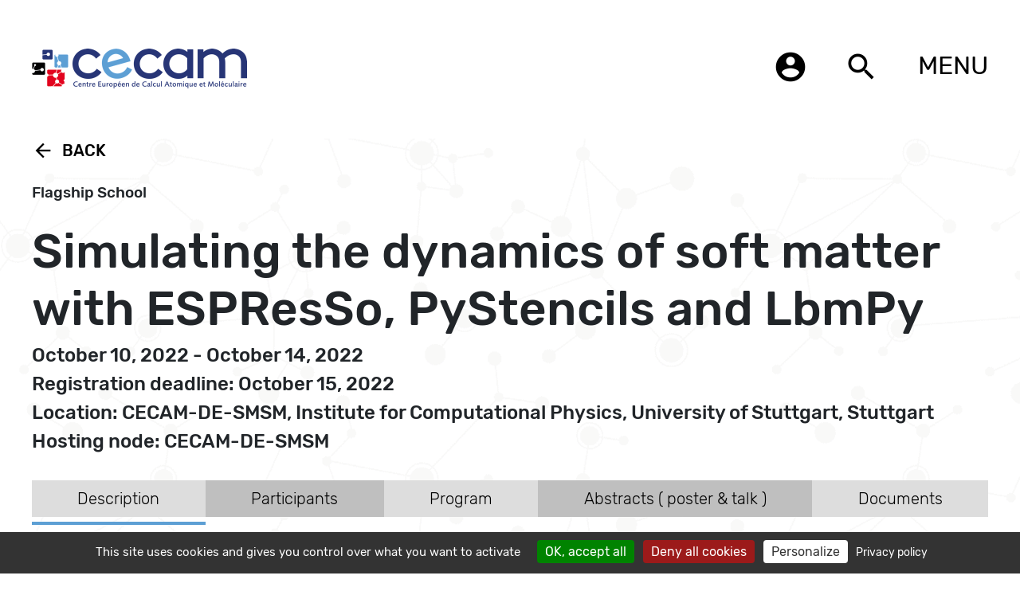

--- FILE ---
content_type: text/html; charset=utf-8
request_url: https://www.cecam.org/workshop-details/1146
body_size: 12774
content:
<!DOCTYPE html>
<html>

    <head>
        <meta charset="utf-8">
        <meta http-equiv="X-UA-Compatible" content="IE=edge">
        <meta name="description" content="">

        <meta name="title" content="CECAM - Simulating the dynamics of soft matter with ESPResSo, PyStencils and LbmPy">

        <meta name="viewport" content="width=device-width, initial-scale=1">
        <meta name="turbo-visit-control" content="disable" />
        <title>CECAM - Simulating the dynamics of soft matter with ESPResSo, PyStencils and LbmPySimulating the dynamics of soft matter with ESPResSo, PyStencils and LbmPy</title>
                <link rel="stylesheet" href="https://www.cecam.org/themes/cecam/assets/css/bootstrap-5.2.3.css">
        <link rel="stylesheet" href="https://www.cecam.org/themes/cecam/assets/owl_carousel/owl.carousel.css">

        <link rel="stylesheet" href="https://www.cecam.org/themes/cecam/assets/css/style.css?ver=1.1">
        <link rel="stylesheet" href="https://www.cecam.org/themes/cecam/assets/css/responsive.css">
        <link rel="stylesheet" href="https://www.cecam.org/themes/cecam/assets/css/lightgallery.css">
        <!--<link rel="stylesheet" href="https://www.cecam.org/themes/cecam/assets/css/cookie.css">-->
        <link rel="icon" type="image/ico" href="https://www.cecam.org/themes/cecam/assets/images/favicon.ico">
        <!-- font-family: 'Montserrat'
            , sans-serif; -->
                <!-- To see the statistics of CECAM webpage -->
        <!--<script>
            (function (i, s, o, g, r, a, m) {
                i['GoogleAnalyticsObject'] = r; i[r] = i[r] || function () {
                    (i[r].q = i[r].q || []).push(arguments)
                }, i[r].l = 1 * new Date(); a = s.createElement(o),
                    m = s.getElementsByTagName(o)[0]; a.async = 1; a.src = g; m.parentNode.insertBefore(a, m)
            })(window, document, 'script', '//www.google-analytics.com/analytics.js', 'ga');

            ga('create', 'UA-64707243-2', 'auto');
            ga('set', 'anonymizeIp', true);
            ga('send', 'pageview');

        </script>-->
        
        <!-- with gtag.js-->
        <!-- Global site tag (gtag.js) - Google Analytics -->
        <!--<script async src="https://www.googletagmanager.com/gtag/js?id=G-HQ61JQQHQK"></script>
            <script>
              window.dataLayer = window.dataLayer || [];
              function gtag(){dataLayer.push(arguments);}
              gtag('js', new Date());

              gtag('config', 'G-HQ61JQQHQK');
            </script>-->

        <script src="https://www.cecam.org/themes/cecam/assets/tarteaucitron/tarteaucitron.js"></script>
        <script type="text/javascript">
        
        var tarteaucitronForceLanguage = 'en';
        
        tarteaucitron.init({
          "privacyUrl": "/privacy-policy", /* Privacy policy url */

          "hashtag": "#mycookies", /* Open the panel with this hashtag */
          "cookieName": "mycookies", /* Cookie name */
    
          "orientation": "bottom", /* Banner position (top - middle - bottom) */
                           
          "showAlertSmall": false, /* Show the small banner on bottom right */
          "cookieslist": true, /* Show the cookie list */
                           
          "showIcon": true, /* Show cookie icon to manage cookies */
          "iconPosition": "BottomLeft", /* BottomRight, BottomLeft, TopRight and TopLeft */

          "adblocker": false, /* Show a Warning if an adblocker is detected */
                           
          "DenyAllCta" : true, /* Show the deny all button */
          "AcceptAllCta" : true, /* Show the accept all button when highPrivacy on */
          "highPrivacy": true, /* HIGHLY RECOMMANDED Disable auto consent */
                           
          "handleBrowserDNTRequest": false, /* If Do Not Track == 1, disallow all */

          "removeCredit": true, /* Remove credit link */
          "moreInfoLink": true, /* Show more info link */

          "useExternalCss": false, /* If false, the tarteaucitron.css file will be loaded */
          "useExternalJs": false, /* If false, the tarteaucitron.js file will be loaded */

          //"cookieDomain": ".my-multisite-domaine.fr", /* Shared cookie for multisite */
                          
          "readmoreLink": "/privacy-policy", /* Change the default readmore link */

          "mandatory": true, /* Show a message about mandatory cookies */
        });
        </script>
    </head>

        <body>
    
        <!-- Header -->
        <header id="layout-header">
            <div class="container flexdiv">
    <div class="headerlogo">
        <a href="https://www.cecam.org"><img src="https://www.cecam.org/themes/cecam/assets/images/logo.png" class="img-responsive" /></a>
    	
    </div>
    <div class="headerright">
        <ul class="onlydesktop">
          <li> <a href="https://members.cecam.org/" target="_blank" data-toggle="tooltip" data-placement="left" title="Login"><i class="material-icons">account_circle</i></a></li>
            <li> <a href="javascript:void(0);" class="open-search-btn"><i class="material-icons">search</i></a></li> 
        </ul>
                        <div class="dropdown">
        <button class="dropbtn">MENU</button>
        <div class="dropdown-content right-align" >
        <ul class="dropdown_menu dropdown_menu-4">
            <li class="dropdown_item-1"><a href="https://www.cecam.org/about" class=" dropdown_item-1"><img src="https://www.cecam.org/themes/cecam/assets/images/bullet-menu2.png"/>&nbsp;About</a></li>
			<li class="dropdown_item-1"><a href="https://www.cecam.org/lausanne-hq" class=" dropdown_item-2"><img src="https://www.cecam.org/themes/cecam/assets/images/bullet-menu2.png"/>&nbsp;Lausanne HQ</a></li>
            <li class="dropdown_item-1"><a href="/program?type=all&month=all&location=all"  class=" dropdown_item-3"><img src="https://www.cecam.org/themes/cecam/assets/images/bullet-menu2.png"/>&nbsp;Program</a></li>
            <li class="dropdown_item-1"><a href="https://www.cecam.org/how-to" class=" dropdown_item-4"><img src="https://www.cecam.org/themes/cecam/assets/images/bullet-menu2.png"/>&nbsp;How to</a></li>
            <li class="dropdown_item-1"><a href="https://www.cecam.org/news" class=" dropdown_item-5" ><img src="https://www.cecam.org/themes/cecam/assets/images/bullet-menu2.png"/>&nbsp;News</a></li>
            <li class="dropdown_item-1"><a href="https://www.cecam.org/careers" class=" dropdown_item-6"><img src="https://www.cecam.org/themes/cecam/assets/images/bullet-menu2.png"/>&nbsp;Careers</a></li>
            <li class="dropdown_item-1"><a href="https://www.cecam.org/other-activities"  class=" dropdown_item-7"><img src="https://www.cecam.org/themes/cecam/assets/images/bullet-menu2.png"/>&nbsp;Other activities</a</li>
            <li class="dropdown_item-1"><a href="https://www.cecam.org/documents"  class=" dropdown_item-8"><img src="https://www.cecam.org/themes/cecam/assets/images/bullet-menu2.png"/>&nbsp;Documents</a></li>
       
        </ul>
        </div>
        </div>

    </div>


</div>
<div class="menu_popup">
    <div class="container flexdiv alignnormal">
        <ul>
            <li><a href="https://www.cecam.org/about" class=""><img src="https://www.cecam.org/themes/cecam/assets/images/bullet-menu2.png"/>&nbsp;About</a></li>
			<li><a href="https://www.cecam.org/lausanne-hq" class=""><img src="https://www.cecam.org/themes/cecam/assets/images/bullet-menu2.png"/>&nbsp;Lausanne HQ</a></li>
            <li><a href="/program?type=all&month=all&location=all"  class=""><img src="https://www.cecam.org/themes/cecam/assets/images/bullet-menu2.png"/>&nbsp;Program</a></li>
            <li><a href="https://www.cecam.org/how-to" class=""><img src="https://www.cecam.org/themes/cecam/assets/images/bullet-menu2.png"/>&nbsp;How to</a></li>
            <li><a href="https://www.cecam.org/news" class="" ><img src="https://www.cecam.org/themes/cecam/assets/images/bullet-menu2.png"/>&nbsp;News</a></li>
            <li><a href="https://www.cecam.org/careers" class=""><img src="https://www.cecam.org/themes/cecam/assets/images/bullet-menu2.png"/>&nbsp;Careers</a></li>
            <li><a href="https://www.cecam.org/other-activities"  class=""><img src="https://www.cecam.org/themes/cecam/assets/images/bullet-menu2.png"/>&nbsp;Other activities</a></li>
            <li><a href="https://www.cecam.org/documents"  class=""><img src="https://www.cecam.org/themes/cecam/assets/images/bullet-menu2.png"/>&nbsp;Documents</a></li>
        </ul>
		
		<ul class="onlymobile headersearch_t">
				<li> <a href="https://members.cecam.org/" target="_blank" ><i class="material-icons">account_circle</i></a></li>
					<!--<li> <a href=""><i class="material-icons">search</i></a></li>-->
				</ul>
        <div class="social_links">
    <ul>
        <li><a href="https://twitter.com/cecamevents" target="_blank"><img src="https://www.cecam.org/themes/cecam/assets/images/twitter-logo-button.svg" class="img-responsive" /></a>
        </li>
        <li><a href="https://bsky.app/profile/cecamevents.bsky.social" target="_blank"><img src="https://www.cecam.org/themes/cecam/assets/images/bluesky-black-round-circle-logo-24460.svg" class="img-responsive" /></a>
                </li>
        <!--<li><a href=""><img src="https://www.cecam.org/themes/cecam/assets/images/instagram-logo.svg" class="img-responsive" /></a>
        </li>-->
                <li><a href="https://www.youtube.com/@cecamchannel" target="_blank"><img src="https://www.cecam.org/themes/cecam/assets/images/211929_social_youtube_icon.png" class="img-responsive" /></a></li>
    <ul>
</div>    </div>
</div>        </header>

        <!-- Content -->
        <section id="layout-content"
            class="mainbody ">
            <div class="workshop-class">
    <div class="container">
       
        
        <div class="cms-container" style="display: none;">
                        <a href="#program-1146" class="back_link orga_gudiline_close "><i class="material-icons">arrow_back</i>Back</a>
                        <h3 class="small-heading event-type"></h3>
            <h3 class="small-heading event-edit"></h3>
            <h2 class="large-heading event-title">Simulating the dynamics of soft matter with ESPResSo, PyStencils and LbmPy</h2>
            <h4 class="md-heading event-date"></h4>
            <h4 class="md-heading eventtime"></h4>
            <h4 class="md-heading event-registerLimit"></h4>
            <h4 class="md-heading event-location">Location: CECAM-DE-SMSM, Institute for Computational Physics, University of Stuttgart, Stuttgart</h4>
            <h4 class="md-heading visareq"></h4>
            <h4 class="md-heading multinode"></h4>
            <h4 class="about-us-page-links shposors-div2"></h4>
            <ul class="about-us-page-links shposors-div"></ul>
            <h4 class="about-us-page-links olivetti-event"></h4>
            <div class="link-container">
                <ul class="nav nav-tabs custom-tab" role="tablist" id="myTab">
                    <li class="nav-item description_tab">
                        <a class="nav-link    active   " data-toggle="tab" href="#description_tab">Description</a>
                    </li>
                    <li class="nav-item participant_tab">
                        <a class="nav-link     " data-toggle="tab" href="#participant_tab">Participants</a>
                    </li>
                    <li class="nav-item program_tab">
                        <a class="nav-link    " data-toggle="tab" href="#program_tab">Program</a>
                    </li>
                    <li class="nav-item abstract_tab">
                        <a class="nav-link     " data-toggle="tab" href="#abstract_tab">Abstracts ( poster & talk )</a>
                    </li>
                    <li class="nav-item document_tab">
                        <a class="nav-link     " data-toggle="tab" href="#document_tab">Documents</a>
                    </li>
                    <li class="nav-item participate_tab">
                        <a class="nav-link participate_tab_link "  href="">Participate</a>
                    </li>
                </ul>
            </div>

            

            <div class="tab-content">
                <div id="description_tab" class="tab-pane  active   ">
                    <h4>Organisers</h4>
                    <article class="event-organisers">
                    </article>
                    <article class="event-description">
                        <h5>Confirmed speakers</h5>

<ul>
	<li>Timm Kr&uuml;ger (University of Edinburgh, UK)</li>
	<li>Sebastian Bindgen (KU Leuven, Belgium)</li>
	<li>Markus Holzer (CERFACS Toulouse, France)</li>
	<li>Sabine Klapp (Technical University Berlin, Germany)</li>
	<li>Andreas H&auml;rtel (University of Freiburg, Germany)</li>
</ul>

<h5>Notes from the Organizers</h5>

<p>This school is currently planned as an onsite event. Lectures and talks will be streamed live on Zoom for participants who cannot be present onsite.</p>

<p>Hands-on sessions will be tutored by experienced ESPResSo users and developers. There will be additional opportunities for scientific exchange during the user &amp; developer meeting, the interactive talks and the poster session.</p>

<p>When applying, be sure to provide a motivation and a CV, as we will use that information to select participants. This school will be held with a strong emphasis on on-site participation. If at all possible, we suggest you join us in Stuttgart to enjoy a close interaction with other participants and the ESPResSo development team, and showcase your research with a scientific poster. If you apply for online attendance, please mention whether you are interested in the live lectures + online hands-on sessions, or the live lectures only. While we will accept all applications for online attendance, the number of seats for online hands-on sessions is limited; we will give priority based on the motivation, and to avoid no-shows we kindly ask participants requesting online hands-on sessions to be ready to provide a letter of support from a professor or principal investigator.</p>

<p>This school teaches advanced concepts in soft matter physics and is suitable for students pursuing a Master&#39;s degree or a doctorate in a relevant field, such as physics or chemical engineering. Recorded lectures from past iterations of the school are available in the &quot;Documents&quot; tab. Familiarity with the Python programming language is required for hands-on sessions. If you have questions about the event, feel free to contact the organizers at <tt>espresso(at)icp.uni-stuttgart.de</tt>.</p>

<h5>Course description</h5>

<p>In this school, students learn to conduct simulations in the fields of statistical physics, soft matter and active matter using the software ESPResSo (espressomd.org). It is an open-source particle-based simulation package with a focus on coarse-grained molecular dynamics models. In addition, it offers a wide range of schemes for solving electrostatics, magnetostatics, hydrodynamics and electrokinetics, as well as algorithms for active matter and chemical reactions[1].</p>

<p>ESPResSo consists of an MPI-parallelized simulation core written in C++ and a scripting interface in Python which integrates well with science and visualization Python packages, such as numpy and PyOpenGL. ESPResSo relies on waLBerla, a high performance lattice-Boltzmann library, for hydrodynamics and other lattice-based schemes for electrokinetics and related fields[2].</p>

<p>In this school, after an introduction to particle-based simulations and the software interface, we will focus on the dynamics of soft matter. We will explore topics such as polymer diffusion, swimmer particles, and rheology using Lees-Edwards boundary conditions. In addition to particle-based approaches, we will cover the lattice-Boltzmann method for hydrodynamic interactions and a diffusion-advection-reaction solver for modelling electrokinetics and catalysis.&nbsp; Lectures will provide an introduction to the physics and simulation model building as well as an overview of the necessary simulation algorithms. During the afternoon, students will practice running their own simulations in hands-on sessions.</p>

<p>Many of the lectures and hands-on sessions will be taught by developers of the software. Hence, the school will also provide a platform for discussion between developers and users about the future of the software. Moreover, users can get advice on their specific simulation projects. Time will also be dedicated to research talks, which illustrate how the simulation software is applied, and which provide further background in the field of soft matter dynamics.</p>
                    </article>
                    <article class="event-reference">
                        <h2 class="article-heading">References</h2>
                    </article>



                    


                </div>
                <div id="participant_tab" class="tab-pane  fade ">
                    <article class="participants_details">
                                                <b> Germany</b>
                                                <p>
                            Jean-Noël Grad 
                                                        (University of Stuttgart)
                             

                                                         - Organiser &amp; speaker 
                             

                            
                        </p>
                                                <p>
                            Christian Holm 
                                                        (University of Stuttgart)
                             

                                                         - Organiser &amp; speaker 
                             

                            
                        </p>
                                                <p>
                            Rudolf Weeber 
                                                        (University of Stuttgart, Institute for Computational Physics)
                             

                                                         - Organiser &amp; speaker 
                             

                            
                        </p>
                                                <br>
                                            </article>
                </div>
                <div id="program_tab" class="tab-pane  fade ">
                   <h4 class="booklet"></h4>
                    <h4 class="extra-program"></h4><br>
                    <p style="float:right"><button onclick="sendEventProgramComputerTime()">Convert to my time</button>&nbsp;<button onclick="sendEventProgram()">Time set by organisers</button></p>
                    <article class="program_details">
                        
                        
                    </article>
                </div>
                <div id="abstract_tab" class="tab-pane    fade  ">
                                        <article class="abstract_talk_details">
                     
                        
                    </article>
                    <article class="abstract_poster_details">
                     
                        
                    </article>
                                    </div>
                <div id="document_tab" class="tab-pane  fade ">

                    <article class="document_details">
                        <article class="document_booklet_details"> </article>
                        <article class="document_presentation_details"> </article>
                        <article class="document_files_details"> </article>
                        <article class="document_links_details"> </article>
                        
                    </article>
                </div>
                <div class="back-btn bottom" style="display: block;">
                                            <a href="#program-1146" class="back_link orga_gudiline_close "><i class="material-icons">arrow_back</i>Back</a>
                                    </div>
            </div>





        </div>
    </div>
</div>

<div class="homepopup" id="popup4">
    <a href="javascript:void(0)" class="close_modal" onclick="closeHOmePopup()"><i class="material-icons">close</i></a>
    <div class="container">
		<a href="javascript:void(0)" class="back_link home-pop-up-back-btn" onclick="closeHOmePopup()"><i class="material-icons">arrow_back</i>Back</a>
        <div class="modal_header"><span class="top_title"></span>

            
            <span></span>

            
        </div>
        <div class="career_details clearfix">

           
            <div class="content_holder_abstract">


            </div>
        </div>
    </div>

</div>
<div id="abstractDetailsModal" class="modal fade" role="dialog">

    <div class="modal-dialog modal-lg">

        <!-- Modal content-->
        <div class="modal-content container">
        
            <div class="modal-header">
                <h2 class="basic-info-heading abstractDetailsModalheading"> Abstract </h4>

                <button type="button" class="close" data-bs-dismiss="modal">&times;</button>
            </div>
            <div class="modal-body career_details clearfix">
                <div class="abstract-contant content_holder_abstract">

                </div>
            </div>
            
        </div>

    </div>
</div>
<!-- <div class="cencam-container">
    <h2 class="cencam-title">CECAM</h2>
</div> -->
        </section>

        <!-- Footer -->
        <footer id="layout-footer">
                        <ul class="footer-bar">
        <li></li>
        <li></li>
        <li></li>
        <li></li>
</ul>
<div class="container flexdiv">
	
    <div class="footer_div"><a href="mailto:helpdesk@cecam.org" class="micon"><i class="material-icons">email</i></a> <a href="mailto:helpdesk@cecam.org">helpdesk@cecam.org</a><br>
    <a href="/register-our-mailing-list" class="micon" target="_blank"><i class="material-icons">message</i></a> <a href="/register-our-mailing-list" target="_blank">subscribe to our mailing list</a></div>
    <div class="footer_div"><a href="https://www.cecam.org/lausanne-hq" class="micon"><i class="material-icons">phone</i></a> <a href="https://www.cecam.org/lausanne-hq">contact</a></div>
    <div class="footer_div customf"><a href="https://www.cecam.org/#mapHOME" target="_blank" class="micon"><i class="material-icons">location_on</i></a> <span><a href="https://www.epfl.ch" target="_blank"><img
                src="https://www.cecam.org/themes/cecam/assets/images/epfl.png" class="img-responsive" /></a>
                <p>EPFL CECAM</br>
                    Avenue de Forel 3, BCH 3103</br>
                    1015 Lausanne, Switzerland
                </p>
        </span></div>
    <div class="social_links">
    <ul>
        <li><a href="https://twitter.com/cecamevents" target="_blank"><img src="https://www.cecam.org/themes/cecam/assets/images/twitter-logo-button.svg" class="img-responsive" /></a>
        </li>
        <li><a href="https://bsky.app/profile/cecamevents.bsky.social" target="_blank"><img src="https://www.cecam.org/themes/cecam/assets/images/bluesky-black-round-circle-logo-24460.svg" class="img-responsive" /></a>
                </li>
        <!--<li><a href=""><img src="https://www.cecam.org/themes/cecam/assets/images/instagram-logo.svg" class="img-responsive" /></a>
        </li>-->
                <li><a href="https://www.youtube.com/@cecamchannel" target="_blank"><img src="https://www.cecam.org/themes/cecam/assets/images/211929_social_youtube_icon.png" class="img-responsive" /></a></li>
    <ul>
</div>
</div>            
            <div class="search-container" id="search-container">
                <div class="container">
                    <div class="search-inner">
                        <button type="button" class="close" id="close-search">
                            <img src="https://www.cecam.org/themes/cecam/assets/images/close.png">
                        </button>
                        <p class="text-center">
                            <img class="search-logo" src="https://www.cecam.org/themes/cecam/assets/images/logo.png" />
                        </p>
                        <div class="search-input-container">
                            <div class="search-input-wrap">
                                <input type="text" class="search-input-field st-default-search-input"
                                    placeholder="Search" id="search-field" />
                            </div>
                            
                        </div>
                    </div>
                </div>
            </div>

            <div class="full-page-loader" style="display: none;">
                <div class="loading"></div>
            </div>
        </footer>

        <!-- Scripts -->
        <script src="https://www.cecam.org/themes/cecam/assets/js/jquery-3.6.0.min.js"></script>
        <script src="https://www.cecam.org/themes/cecam/assets/js/custom.js?ver=latest"></script>

                <script src="https://www.cecam.org/themes/cecam/assets/js/bootstrap.bundle-5.2.3.js"></script>
        <script src="https://www.cecam.org/themes/cecam/assets/owl_carousel/owl.carousel.min.js"></script>

        <script src="https://cdn.jsdelivr.net/picturefill/2.3.1/picturefill.min.js"></script>
        <script src="https://www.cecam.org/themes/cecam/assets/js/lightgallery-all.min.js"></script>
        <script src="https://www.cecam.org/themes/cecam/assets/js/jquery.mousewheel.min.js"></script>
        <!-- <script src="https://www.cecam.org/themes/cecam/assets/js/dateFormater.js"></script> -->
        <script src="https://www.cecam.org/themes/cecam/assets/js/moment.js"></script>
        <!--<script src="https://www.cecam.org/themes/cecam/assets/js/cookie.js"></script>-->

        <script>
            $(document).ready(function () {
                $('.lightgallery').lightGallery();
            });
            function closeHOmePopup() {
                $('.homepopup').removeClass('open');
            }
            //$(document).ready(function () {
                document.addEventListener("DOMContentLoaded", function (event) {
                if ($(window).width() < 571) {
                    $('.dropdown-ul li.active a').on("click", function (event) {
                        event.preventDefault();
                        $(this).parents('.dropdown-ul').addClass('dropdown-open');
                    });
                }

                $('#search-field').keyup(function (e) {
                    var valLength = $(this).val().length;
                    if (valLength > 2) {
                        $('#auto-complete-container').addClass('open');
                    } else {
                        $('#auto-complete-container').removeClass('open');
                    }
                    if (e.keyCode === 13) {

                        $('#search-container').removeClass('open');
                    }
                });
                // open search container
                $('body').on('click', '.open-search-btn', function () {
                    $('#search-container').addClass('open');
                });

                // close search
                $('#close-search').click(function () {
                    $('#search-container').removeClass('open');
                });
            });
            //$(document).ready(function () {
                document.addEventListener("DOMContentLoaded", function (event) {
                $('[data-toggle="tooltip"]').tooltip()
            })
        </script>



       <script src="/modules/system/assets/js/framework-bundle.js"></script>
<link rel="stylesheet" property="stylesheet" href="/modules/system/assets/css/framework-extras.css">
 
        <script>
   

    function goBack() {
        window.history.back();
    }

            
    
        
	// $('.participant_tab').hide();
    // $('.program_tab').hide();
    // $('.abstract_tab').hide();
    // $('.document_tab').hide();

	function sendEventDetails() {
		var person = {
			//event: '1146',
            event: '1146',
		}
        $('.full-page-loader').attr('style','display:flex');
		var all_events = '';
		$.ajax({
			type: 'POST',
			url: 'https://members.cecam.org/api/event-details',
			data: JSON.stringify(person),
			dataType: 'json',
            contentType: 'application/json',
			success: function(response){
				if(response.success == '1'){
					setEventDetails(response.details);
				}else if(response.error == '1'){
					setNoDataEventDetails();
				}

			},
			error:function(response){
				setNoDataEventDetails();
			}
		});
	}
	

	sendEventDetails();

    
    
    
            
    


  
	function setEventDetails(data){
        
        var startdate = new Date(data.start);
		var enddate = new Date(data.end);
        if (startdate.getTime()!==enddate.getTime())
            var datestr = data.f_start +' - '+ data.f_end;
        else
            var datestr = data.f_start;
        var postponed_no_date=[32,12,19,4,38,45,36,5,6,17,62,35,51,43,9,20,18,61,70,69,37,50,57,44,22,10,11,60,64,984,8,55,41,68,13,23];
        var postponed_date=[144,30,159,15,49,21,31,24,27,39,3,29,52,54,7,34,16];
        //if (postponed_no_date.indexOf(data.id)>=0)
        if(data.postponed_confirmed==0)
            datestr=data.f_start +' - '+ data.f_end+' '+'<span style="color:red">(Postponed - new dates not available)</span>';
        //if (postponed_date.indexOf(data.id)>=0)
        if(data.postponed_confirmed==1)
            datestr=data.f_start +' - '+ data.f_end+' '+'<span style="color:red">(Postponed from 2020-2021 program)</span>';

                if (data.event != null && data.event !='') {
            $('.event-type').html(data.event);
        }
                                        /**/
        /*if (data.id==22)
            datestr='June 2021';*/
        if (data.id==12)
            datestr='September 2021';
        if ( data.id==1049||data.id==20)
            datestr=data.f_start +' - '+ data.f_end+' '+'<span style="color:red">(Postponed to 2022)</span>';
        if (data.id==1171)
            datestr='May 23, 2022 - May 25, 2022 and May 29, 2022 - May 31, 2022';
        if (data.id==1459)
            datestr='Module 1 - May 27, 2025 - May 28, 2025, 09:00-12:00 CEST (no registration required) <br>Module 2 - June 2, 2025 - June 6, 2025, 09:00-16:00 CEST';
        //if (data.id==58)
            //datestr='Postponed to 2024';
        
        //if (data.id==1071||data.id==1076||data.id==1077||data.id==1078||data.id==1079||data.id==1080)
            //$('.event-type').hide();
        //$('.event-title').html(data.title);
        $('.event-date').html(datestr);
        if (data.show_onsite == 'Y')
            $('.event-registerLimit').html('Registration deadline: '+data.registerLimit);
        else 
            $('.event-registerLimit').html('Registration deadline (online only): '+data.registerLimit+'<br> Onsite registration no longer possible');
        
        //$('.event-registerLimit').html('Registration deadline: '+data.registerLimit);
        
                                        /**/
        //$('.event-location').html(data.location);
        //$('.event-description').html(data.descripiton);
        $('.full-page-loader').attr('style','display:none');
        $('.cms-container').attr('style','display:block');
        

        var refereeHead = '<h2 class="article-heading">References</h2>';
        if(data.reference != "" && data.reference != 'undefined' && data.reference != '<br>' && data.reference != null){
            $('.event-reference').show();
            $('.event-reference').html(refereeHead+data.reference );
        }else{
            $('.event-reference').hide();
            $('.event-reference').html('');
        }
        
        //organisers
          
        var organisers='<ul>';
        data.organisersString.forEach(function(key,keyIndex) {

		  organisers +='<li>'+ key.name+' '+ key.surname+' ('+key.affiliation+')</li>';
		           

	      });
	    organisers +='</ul>';
	    $('.event-organisers').html(organisers);

        var sponsordata = '';
        var countSponsor=0;
        var sponsorHeader='';
        data.sponsor.forEach(function(key) {
            sponsordata += setSponsorData(key);
			countSponsor++;
        });

		// for (var key in data.sponsor) {
		// 	sponsordata += setSponsorData(data.sponsor[key]);
		// 	countSponsor++;
		// }
        		if (countSponsor==1)
		    sponsorHeader='Additional sponsor';
		else if (countSponsor>1)
		    sponsorHeader='Additional sponsors';
		else
		    sponsorHeader='';
                							
		if(data.sponsor != "" && data.sponsor != 'undefined'  && data.sponsor != null){
            $('.shposors-div').show();
            $('.shposors-div').html(sponsordata);
            $('.shposors-div2').html(sponsorHeader);
        }else{
            $('.shposors-div').hide();
            $('.shposors-div').html('');
            $('.shposors-div2').hide();
            $('.shposors-div2').html('');
        }

        if(data.participate == "yes" ){
            $('.participate_tab').attr('style','display:flex');
            $('.participate_tab_link').attr('href','https://members.cecam.org/workshops/participate/'+data.id);
            if (data.id == 1352 )
                $('.participate_tab_link').attr('href','https://mmws2024.mgms-ds.de/?m=register');
            if (data.id == 1530 )
                $('.participate_tab_link').attr('href','https://comp-quant-2026.sciencesconf.org/registration?lang=en');
        }else{
            $('.participate_tab').attr('style','display:none');
        }

        
        
        
        //multinodal events
		var multinodal='';
		
		if(data.multinode){
		    multinodal='Multinodal event: '+data.multinode;
		    $('.multinode').show();
            $('.multinode').html(multinodal);
		}else{
            multinodal='Hosting node: '+data.hosting;
            $('.multinode').show();
            $('.multinode').html(multinodal);
        }
		
		/*if (data.id==159){
		    multinodal='Multinodal event: CECAM-FR-MOSER, CECAM-DE-JUELICH, CECAM-IT-SISSA-SNS, CECAM-UK-DARESBURY';
		    $('.multinode').show();
            $('.multinode').html(multinodal);
		}
		if (data.id==64){
		    multinodal='Multinodal event: CECAM-FR-MOSER, CECAM-IT-SIMUL';
		    $('.multinode').show();
            $('.multinode').html(multinodal);
		}
		if (data.id==15){
		    multinodal='Multinodal event: CECAM-IT-SISSA-SNS, CECAM-DE-JUELICH, CECAM-ISR';
		    $('.multinode').show();
            $('.multinode').html(multinodal);
		}
		if (data.id==61){
		    multinodal='Multinodal event: CECAM-FR-GSO, CECAM-FR-RA';
		    $('.multinode').show();
            $('.multinode').html(multinodal);
		}
		if (data.id==22){
		    multinodal='Multinodal event: CECAM-IT-SIMUL, CECAM-DE-JUELICH';
		    $('.multinode').show();
            $('.multinode').html(multinodal);
		}*/
		// end multinodal events
		//program extra details
		if (data.id==991){
		    var extraProgram='';
 		    extraProgram='All listed times are in CEST (UTC+2)';
		    $('.extra-program').show();
            $('.extra-program').html(extraProgram);
		}
		//end program extra details
       
    }

    function setSponsorData(data){
        if (data.url!='http://psi-k.net/' && data.url!='https://www.simonsfoundation.org/' && data.url!='https://royalsocietypublishing.org/journal/rsta' && data.url!='https://www.ukri.org/councils/epsrc/' )
	var myvar = '<li>'+
'					 <a href="'+data.url+'" target="_blank">'+
'					 <img src="'+data.image+'" width="150">'+
'					 </a>'+
'					<br>'+
'					<span> '+data.title+'</span>'+
'				 </li>';
    else if (data.url=='https://www.simonsfoundation.org/')
    var myvar = '<li>'+
'					 <a href="'+data.url+'" target="_blank">'+
'					 <img src="'+data.image+'" width="300">'+
'					 </a>'+
'					<br>'+
'					<span> '+data.title+'</span>'+
'				 </li>';
    else if (data.url=='http://psi-k.net/')
        var myvar = '<li>'+
'					 <a href="'+data.url+'" target="_blank">'+
'					 <img src="'+data.image+'" width="100">'+
'					 </a>'+
'					<br>'+
'					<span> '+data.title+'</span>'+
'				 </li>';
    else if (data.url=='https://royalsocietypublishing.org/journal/rsta')
        var myvar = '<li>'+
'					 <a href="'+data.url+'" target="_blank">'+
'					 <img src="'+data.image+'" width="350">'+
'					 </a>'+
'					<br>'+
'					<span> '+data.title+'</span>'+
'				 </li>';
    else if (data.url=='https://www.ukri.org/councils/epsrc/')
        var myvar = '<li>'+
'					 <a href="'+data.url+'" target="_blank">'+
'					 <img src="'+data.image+'" width="300">'+
'					 </a>'+
'					<br>'+
'					<span> '+data.title+'</span>'+
'				 </li>';
   else if (data.url=='https://www.nhr-verein.de/en/node/8')
        var myvar = '<li>'+
'					 <a href="'+data.url+'" target="_blank">'+
'					 <img src="'+data.image+'" width="100">'+
'					 </a>'+
'					<br>'+
'					<span> '+data.title+'</span>'+
'				 </li>';

    if (data.image == 'https://members.cecam.org/storage/sponsor_logo/'){
        myvar ='<li><span>'+data.title+'</span></li>';

    }
    if (data.wid == 1459){
        myvar = '<li>'+
'					 <a href="'+data.url+'" target="_blank">'+
'					 <img src="'+data.image+'" width="100">'+
'					 </a>'+
'					<br>'+
'					<span> '+data.title+'</span>'+
'				 </li>';
    }
   
        return myvar;

		
	}

    function sendEventParticipant() {
		var person = {
			//event: '1146',
            event: '1146',
		}
		var all_events = '';
		$.ajax({
			type: 'POST',
			url: 'https://members.cecam.org/api/event-participant',
			data: JSON.stringify(person),
			dataType: 'json',
            contentType: 'application/json',
			success: function(response){
				if(response.success == '1'){
                    var participantsDetails = '';
                    var organisersDetails = '<ul>';
                    var data = response.details;
                     for (var key in data.participants_by_country) {
                        
                    //     participantsDetails += participantsDataByCountry(data.participants_by_country[key]);
                            organisersDetails += participantsDataByCountry2(data.participants_by_country[key]);
                    }
                    organisersDetails += '</ul>';
                    data.participants_by_country.forEach(function(key) {
                        participantsDetails += participantsDataByCountry(key);
                    });

                    var participantsCheck = checkParticipants(data.participants_by_country);
                    
                    
                    if(participantsCheck == true){
                        $('.participants_details').html(participantsDetails);
                        //$('.event-organisers').html(organisersDetails);
                        //$('.participant_tab').show();
                    }else{
                        $('.participant_tab').remove();
                    }
       
					
				}else if(response.error == '1'){
                    $('.participant_tab').remove();
				}

			},
			error:function(response){
                $('.participant_tab').remove();
			}
		});
	}
	

	sendEventParticipant();

    function sendEventProgram() {
		var person = {
			//event: '1146',
            event: '1146',
		}
		var all_events = '';
		$.ajax({
			type: 'POST',
			url: 'https://members.cecam.org/api/event-program',
			data: JSON.stringify(person),
			dataType: 'json',
            contentType: 'application/json',
			success: function(response){
				if(response.success == '1'){
                    var participantsDetails = '';
                    var data = response.details;
                    var programDetails = '';
                    for (var key in data.programs) {
                        
                        programDetails += programTabData(data.programs[key]);
                    }
                    // Object.keys(data.programs).forEach(function(key) {
                    //     programDetails += programTabData(key);
                    // });
                    if (data.timezone != ''){
                        var extraProgram='';
                        extraProgram='All listed times are in '+data.timezone ;
                        $('.extra-program').show();
                        $('.extra-program').html(extraProgram);
                    }
                

                    if(data.enableProgram == 'N'){
                        $('.program_tab').remove();
                    }else{
                        $('.program_details').html(programDetails);
                        
                       // $('.program_tab').show();
                    }
                    if(programDetails.trim() == ''){
                        $('.program_tab').remove();
                    }
					
				}else if(response.error == '1'){
                    $('.program_tab').remove();
				}

			},
			error:function(response){
                $('.program_tab').remove();
			}
		});
	}
	

	sendEventProgram();
	
	function sendEventProgramComputerTime() {
		var startdate = new Date();
	    var timeshift2=startdate.getTimezoneOffset();
        console.log(timeshift2);
		var person = {
			//event: '1146',
            event: '1146',
			timeshift: timeshift2,
		}
		var all_events = '';
		$.ajax({
			type: 'POST',
			url: 'https://members.cecam.org/api/event-program',
			data: JSON.stringify(person),
			dataType: 'json',
            contentType: 'application/json',
			success: function(response){
				if(response.success == '1'){
                    var participantsDetails = '';
                    var data = response.details;
                    var programDetails = '';
                    for (var key in data.programs) {
                        
                        programDetails += programTabData(data.programs[key]);
                    }
                    
                    var timeshifthours=timeshift2/60;
                    if (timeshifthours < 0)
                        var nice="+";
                    else
                        var nice="-";
                    if (timeshifthours-Math.floor(timeshifthours)>0.1){// we have half hours
                        if (Math.floor(Math.abs(timeshifthours))<10)
                            var GMT=" - GMT"+nice+"0"+Math.floor(Math.abs(timeshifthours))+":30";
                        else
                            var GMT=" - GMT"+nice+Math.floor(Math.abs(timeshifthours))+":30";
                    }else{
                        if (Math.floor(Math.abs(timeshifthours))<10)
                            var GMT=" - GMT"+nice+"0"+Math.floor(Math.abs(timeshifthours))+":00";
                        else
                            var GMT=" - GMT"+nice+Math.floor(Math.abs(timeshifthours))+":00";
                    }
                    
                    
                        var extraProgram='';
                        extraProgram='All listed times are in '+Intl.DateTimeFormat().resolvedOptions().timeZone+GMT ;
                        $('.extra-program').show();
                        $('.extra-program').html(extraProgram);
                   
                        
                

                    if(data.enableProgram == 'N'){
                        $('.program_tab').remove();
                    }else{
                        $('.program_details').html(programDetails);
                        
                       // $('.program_tab').show();
                    }
                    if(programDetails.trim() == ''){
                        $('.program_tab').remove();
                    }
					
				}else if(response.error == '1'){
                    $('.program_tab').remove();
				}

			},
			error:function(response){
                $('.program_tab').remove();
			}
		});
	}



    function sendEventAbstract() {
		var person = {
			//event: '1146',
            event: '1146',
		}
		var all_events = '';
		$.ajax({
			type: 'POST',
			url: 'https://members.cecam.org/api/event-abstract',
			data: JSON.stringify(person),
			dataType: 'json',
            contentType: 'application/json',
			success: function(response){
				if(response.success == '1'){
                    var participantsDetails = '';
                    var data = response.details;
                    var talkCheck = checkTalks(data.talks);
                    var postersCheck = checkTalks(data.posters);
                    
                    if(talkCheck == false && postersCheck == false){
                        $('.abstract_tab').remove();
                    }else{
                        if(talkCheck == false){
                            $('.abstract_talk_details').hide();
                        }else{
                            var taklData = '<h4>Talks</h4>';
                            taklData += '<ul>';
                            // for (var key in data.talks) {
                            //     taklData += talkTabData(data.talks[key]);
                            // }
                            data.talks.forEach(function(key) {
                                taklData += talkTabData(key);
                            });
                            taklData += '</ul><br><br>';
                            $('.abstract_talk_details').html(taklData);
                           // $('.abstract_tab').show();
                        }

                        if(postersCheck == false){
                            $('.abstract_poster_details').hide();
                        }else{
                            var postersData = '<h4>Accepted posters</h4>';
                            postersData += '<ol>';
                            // for (var key in data.posters) {
                            //     postersData += posterTabData(data.posters[key]);
                            // }
                            data.posters.forEach(function(key) {
                                postersData += posterTabData(key);
                            });
                            postersData += '</ol>';
                            $('.abstract_poster_details').html(postersData);
                            //$('.abstract_tab').show();
                        }
                    

                        
                    }
					
				}else if(response.error == '1'){
                    $('.abstract_tab').remove();
				}

			},
			error:function(response){
                $('.abstract_tab').remove();
			}
		});
	}
	

	sendEventAbstract();


    function sendEventFile() {
		var person = {
			//event: '1146',
            event: '1146',
		}
		var all_events = '';
		$.ajax({
			type: 'POST',
			url: 'https://members.cecam.org/api/event-file',
			data: JSON.stringify(person),
			dataType: 'json',
            contentType: 'application/json',
			success: function(response){
				if(response.success == '1'){
                    var participantsDetails = '';
                    var data = response.details;
                    
                    var bookletCheck = checkEmptyArray(data.booklets);
                    var presentationCHeck = checkEmptyArray(data.presentations);
                    var linksAndVideoCheck = checkEmptyArray(data.linksandvideos);
                    var filesCheck = checkEmptyArray(data.workshopfiles);
                    if( bookletCheck == false && presentationCHeck == false && filesCheck == false && linksAndVideoCheck == false ){
                            $('.document_tab').remove();
                    }else{
                        if(bookletCheck == false){
                            $('.document_booklet_details').hide();
                        }else{
                            var bookletData = '<h4>Booklet</h4>';
                            bookletData += '<div class="row">';
                            // for (var key in data.booklets) {
                            //     bookletData += documentsDataTabData(data.booklets[key]);
                            // }
                            data.booklets.forEach(function(key) {
                                bookletData += documentsDataTabDataBooklet(key);
                            });
                            bookletData += '</div>';
                            $('.document_booklet_details').html(bookletData);
                            //$('.document_tab').show();
                            var bookletProgram='';
                            data.booklets.forEach(function(key) {
                                bookletProgram += documentsDataTabDataBookletProgram(key);
                            });
                            $('.booklet').html(bookletProgram);
                        }

                        if(presentationCHeck == false){
                            $('.document_presentation_details').hide();
                        }else{
                            var presentationData = '<h4> Presentations </h4>';
                            presentationData += '<div class="row">';
                            // for (var key in data.presentations) {
                            //     presentationData += documentsDataTabData(data.presentations[key]);
                            // }
                            data.presentations.forEach(function(key) {
                                presentationData += documentsDataTabData(key);
                            });
                            presentationData += '</div>';
                            $('.document_presentation_details').html(presentationData);
                            //$('.document_tab').show();
                        }

                        if(linksAndVideoCheck == false){
                            $('.document_links_details').hide();
                        }else{
                            var workshopfilesData = '<h4> Links and videos </h4>';
                            workshopfilesData += '<div class="row">';
                            // for (var key in data.linksandvideos) {
                            //     workshopfilesData += documentsDataTabDataLink(data.linksandvideos[key]);
                            // }
                            data.linksandvideos.forEach(function(key) {
                                workshopfilesData += documentsDataTabDataLink(key);
                            });
                            workshopfilesData += '</div>';
                            $('.document_links_details').html(workshopfilesData);
                            //$('.document_tab').show();
                        }

                        if(filesCheck == false){
                            $('.document_files_details').hide();
                        }else{
                            var workshopfilesData = '<h4> Files </h4>';
                            workshopfilesData += '<div class="row">';
                            // for (var key in data.workshopfiles) {
                            //     workshopfilesData += documentsDataTabData(data.workshopfiles[key]);
                            // }
                            data.workshopfiles.forEach(function(key) {
                                workshopfilesData += documentsDataTabDataFile(key);
                            });
                            workshopfilesData += '</div>';
                            $('.document_files_details').html(workshopfilesData);
                            //$('.document_tab').show();
                        }
                    }
					
				}else if(response.error == '1'){
                    $('.document_tab').remove();
				}

			},
			error:function(response){
                $('.document_tab').remove();
			}
		});
	}
	

	sendEventFile();

    function documentsDataTabData(data){
        var description = '';
        if(data.description != ''   && data.description != null && data.description!= 'undefined'){
            description = data.description;
        }
        var myvar = '<div class="col-md-9" style="margin-bottom:25px"> <a href="'+data.file_location+'" target="_blank"> <img src="'+data.icon+'" width="24px" alt=""> '+data.title+'</a></div>';
        myvar += '<div class="col-md-3">'+description+'</div>';
        return myvar;
    }
    function documentsDataTabDataBooklet(data){
        var description = '';
        if(data.description != ''   && data.description != null && data.description!= 'undefined'){
            description = data.description;
        }
        var myvar = '<div class="col-md-9" style="margin-bottom:25px"> <a href="'+data.file_location+'" target="_blank"> <img src="'+data.icon+'" width="24px" alt=""> '+data.file+'</a></div>';
        myvar += '<div class="col-md-3">'+description+'</div>';
        return myvar;
    }
    function documentsDataTabDataBookletProgram(data){
        var myvar='<a class="booklet-button" href="'+data.file_location+'"target="_blank"> See full booklet</a><p>&nbsp</p>';
        return myvar;
    }
    function documentsDataTabDataFile(data){
        var description = '';
        if(data.description != ''   && data.description != null && data.description!= 'undefined'){
            description = data.description;
        }
        var myvar = '<div class="col-md-9" style="margin-bottom:25px"> <a href="'+data.file_location+'" target="_blank"> <img src="'+data.icon+'" width="24px" alt=""> '+data.file+'</a></div>';
        myvar += '<div class="col-md-3">'+description+'</div>';
        return myvar;
    }

    function documentsDataTabDataLink(data){
        var description = '';
        if(data.description != ''   && data.description != null && data.description!= 'undefined'){
            description = data.description;
        }
        var myvar = '<div class="col-md-9" style="margin-bottom:25px"> <a href="'+data.links+'" target="_blank"> '+data.links+'</a></div>';
        myvar += '<div class="col-md-3">'+description+'</div>';
        return myvar;
    }

    
  

    function talkTabData(data){
        var c = '';
        if(data.coauthor != '' && data.coauthor != null){
            c = ', ';
        }  
          
        var myvar = '      <li>'+
'                               <a href="#" onclick="openNewsModal(4,'+data.id+',\'talk\');return false">'+data.title+'</a>'+
'                                 <p ><b>'+data.author+c +'</b> <span> '+data.coauthor+'</span></p>'+
'                            </li>';
        return myvar;
    }

    function posterTabData(data){
        var c = '';
        if(data.coauthor != '' && data.coauthor != null){
            c = ', ';
        } 
        var myvar = '      <li>'+
'                                <a href="#" onclick="openNewsModal(4,'+data.id+',\'poster\');return false">'+data.title+'</a>'+
'                                 <p ><b>'+data.author+c+'</b> <span> '+data.coauthor+'</span></p>'+
'                            </li>';
        return myvar;
    }
    

	


	function setNoDataEventDetails(){
        $('.program_workshop').html('');
        $('.full-page-loader').attr('style','display:none');
	}
	
    function programTabData(data){
        var myvar = '';
        if( data.type == null){
            return myvar;
        }
        if(data.type == 'day'){
            myvar += '<h2>'+data.name+'</h2>';
        }else  if(data.type == 'header'){
            myvar += '<p>'+data.name+'</p>';
        }else  if(data.type == 'headerTimestamp'){
            myvar += '<p>'+data.name+'</p>';
        }else  if(data.type == 'chairpersonOrSubheader'){
            myvar += '<p>'+data.name+'</p>';
        }else {
            myvar += '<ul>';
            if(data.type == 'item'){
                if(typeof data.talk != "undefined"){
                    myvar += '<li><a href="#" onclick="openNewsModal(4,'+data.talk+',\'talk\');return false">'+data.name+'</a></li>';
                }else{
                    myvar += '<li>'+data.name+'</li>';
                }
            
            }else  if(data.type == 'itemText'){
                myvar += '<li>'+data.name+'</li>';
            }
            myvar += '</ul>';
        }
        

        return myvar;
    }

    function participantsDataByCountry(data){

        var myvar = '<br><b>'+data.name+'</b>';
        // for (var key in data.participants) {
        //     myvar += participantsData(data.participants[key]);
            
        // }
        data.participants.forEach(function(key) {
            myvar += participantsData(key);
        });
        return myvar;
	

    }
    function participantsDataByCountry2(data){

        var myvar = '';
        for (var key in data.participants) {
            myvar += organisersData(data.participants[key]);
            
        }
       return myvar;
	

    }

    function checkEmptyArray(talks){
        if(talks.length > 0){
            return true;
        }else{
            return false;
        }
    }


    function checkParticipants(participants){
        if(participants.length > 0){
            return true;
        }else{
            return false;
        }
    }

    function checkTalks(talks){
        if(talks.length > 0){
            return true;
        }else{
            return false;
        }
    }

    function checkPosters(posters){
        if(posters.length > 0){
            return true;
        }else{
            return false;
        }
    }

    function participantsData(data){
        var organiser_str = '';
        if(data.is_organiser == 'yes' && data.is_speaker == 'yes' ){
            organiser_str = ' - Organiser & speaker';
        }else if(data.is_organiser == 'yes' && data.is_speaker == 'no' ){
            organiser_str = ' - Organiser ';
        }else if(data.is_organiser == 'no' && data.is_speaker == 'yes' ){
            organiser_str = ' - Speaker';
        }else if(data.is_organiser == 'no' && data.is_speaker == 'no' ){
            organiser_str = ' ';
        }
        if (data.affiliation != 'No')
            var myvar = '<p>'+data.name+' '+data.surname+' ( '+data.affiliation+' ) '+organiser_str+data.attendance_type+'</p>';
        else
            var myvar = '<p>'+data.name+' '+data.surname+organiser_str+data.attendance_type+'</p>';
        return myvar;
    }
    function organisersData(data){
        var myvar='';
        if(data.is_organiser == 'yes'  ){
            myvar = '<li>'+data.name+' '+data.surname+' ('+data.affiliation+') '+'</li>';
        }
        
        return myvar;
    }

     
   
    function openNewsModal(i,talk,type)
    {
        $('.content_holder_abstract').html('');
        let _popupId = "popup" + i
            $('.homepopup').removeClass('open');
            //$('#' + _popupId).addClass('open');
            $('#abstractDetailsModal').modal('show');
            if(type == 'talk'){
               var a =  talkDetails(talk);
            }else if(type == 'poster'){
                var a =   posterDetails(talk);
            }
            
    }

    function talkDetails(talk){
        $('.full-page-loader').attr('style','display:flex');
        var talk = talk;
        var data = {
            talk: talk,
        }
        $.ajax({
            type: 'POST',
            url: 'https://members.cecam.org/api/talk-details',
            data: JSON.stringify(data),
            dataType: 'json',
            contentType: 'application/json',
            success: function(response){
                if(response.success == '1'){
                    var url = "https://www.cecam.org/workshop-details/1146"+'?tab=abstract';
                    var myvar = '<h2>'+response.details.title+'</h2>'+
'                        <p class="m-0"><b>'+response.details.author+' </b></p>'+
'                        <p>'+response.details.author_afiliations+'</p>';
                        if(response.details.coauthor != '' &&  response.details.coauthor != null && response.details.coauthor != 'undefined'){
                            myvar +='<p><b>Coauthor(s) : </b>  '+response.details.coauthor+' </p><br>';
                        }

                        if(response.details.description != ''  &&  response.details.description != null && response.details.description != 'undefined'){
                            myvar +='<h2>Abstract</h2>';
                            myvar +='<p class="talk_abstract"> '+response.details.description+' </p><br>';
                        }

                        if(response.details.reference != ''  &&  response.details.reference != null && response.details.reference != 'undefined'){
                            
                            myvar +='<h2>References</h2>';
                            
                            myvar +='<p class="talk_abstract"> '+response.details.reference+' </p><br>';
                        }

                       // myvar += '<a href="'+url+'" class="article-read-more-btn hover-effect ">'+'RETURN TO LIST</a>';
                        $('.content_holder_abstract').html(myvar);

                }else if(response.error == '1'){
                    $('.content_holder_abstract').html('');
                }
                $('.full-page-loader').attr('style','display:none');
            },
            error:function(response){
                $('.content_holder_abstract').html('');
                $('.full-page-loader').attr('style','display:none');
            }
        });
    }

    function posterDetails(poster){
        $('.full-page-loader').attr('style','display:flex');
        var poster = poster;
        var data = {
            poster: poster,
        }
        $.ajax({
            type: 'POST',
            url: 'https://members.cecam.org/api/poster-details',
            data: JSON.stringify(data),
            dataType: 'json',
            contentType: 'application/json',
            success: function(response){
                
                if(response.success == '1'){
                         var url = "https://www.cecam.org/workshop-details/1146"+'?tab=abstract';
                         var myvar = '<h2>'+response.details.title+'</h2>'+
'                        <p class="m-0"><b>'+response.details.author+' </b></p>'+
'                        <p>'+response.details.author_afiliations+'</p>';
                        if(response.details.coauthor != ''  && response.details.coauthor != null && response.details.coauthor != 'undefined' ){
                            myvar +='<p><b>Coauthor(s) : </b>  '+response.details.coauthor+' </p><br>';
                        }

                      
                        if(response.details.description != '' && response.details.description != null && response.details.description != 'undefined'  ){
                            myvar +='<h2>Abstract</h2>';
                            myvar +='<p class="talk_abstract"> '+response.details.description+' </p><br>';
                        }
                      
                        if(response.details.reference != '' && response.details.reference != null && response.details.reference != 'undefined'){
                            myvar +='<h2>References</h2>';
                            myvar +='<p class="talk_abstract"> '+response.details.reference+' </p><br>';
                        }
                        //myvar += '<a href="'+url+'" class="article-read-more-btn hover-effect">'+'RETURN TO LIST</a>';
                        $('.content_holder_abstract').html(myvar);

	

                
                }else if(response.error == '1'){
                    $('.content_holder_abstract').html('');
                }
                $('.full-page-loader').attr('style','display:none');
            },
            error:function(response){
                
                $('.content_holder_abstract').html('');
                $('.full-page-loader').attr('style','display:none');
            }
        });
    }
    
    //bootstratp 5 
    var triggerTabList = [].slice.call(document.querySelectorAll('#myTab a')) //add id myTab to ul
    triggerTabList.forEach(function (triggerEl) {
    var tabTrigger = new bootstrap.Tab(triggerEl)
        if (triggerEl.className.includes('participate_tab_link')){
            return;
        }
        triggerEl.addEventListener('click', function (event) {
        event.preventDefault()
        tabTrigger.show()
        })
    })

        window.location.href='https://www.cecam.org/workshop-details/simulating-the-dynamics-of-soft-matter-with-espresso-pystencils-and-lbmpy-1146';
    
    var url = document.location.toString();

    if (url.match('#')) {
        document.addEventListener("DOMContentLoaded", function (event) {
            $('.nav-tabs a[href="#'+url.split('#')[1]+'"]').tab('show') ;
        })
    }
    
    document.addEventListener("DOMContentLoaded", function () {
        document.addEventListener('hide.bs.modal', function (event) {
            if (document.activeElement) {
                document.activeElement.blur();
            }
        });
    }); 

    
</script>        <script type="text/javascript">
            (function(w,d,t,u,n,s,e){w['SwiftypeObject']=n;w[n]=w[n]||function(){
            (w[n].q=w[n].q||[]).push(arguments);};s=d.createElement(t);
            e=d.getElementsByTagName(t)[0];s.async=1;s.src=u;e.parentNode.insertBefore(s,e);
            })(window,document,'script','//s.swiftypecdn.com/install/v2/st.js','_st');
            
            _st('install','tq9SfuAJPaTZJL5PDbDk','2.0.0');
        </script>
        <script type="text/javascript">
        tarteaucitron.user.gtagUa = 'G-HQ61JQQHQK';
        // tarteaucitron.user.gtagCrossdomain = ['example.com', 'example2.com'];
        tarteaucitron.user.gtagMore = function () { /* add here your optionnal gtag() */ };
        (tarteaucitron.job = tarteaucitron.job || []).push('gtag');
        </script>
    </body>

</html>

--- FILE ---
content_type: text/html; charset=utf-8
request_url: https://www.cecam.org/workshop-details/simulating-the-dynamics-of-soft-matter-with-espresso-pystencils-and-lbmpy-1146
body_size: 12735
content:
<!DOCTYPE html>
<html>

    <head>
        <meta charset="utf-8">
        <meta http-equiv="X-UA-Compatible" content="IE=edge">
        <meta name="description" content="">

        <meta name="title" content="CECAM - Simulating the dynamics of soft matter with ESPResSo, PyStencils and LbmPy">

        <meta name="viewport" content="width=device-width, initial-scale=1">
        <meta name="turbo-visit-control" content="disable" />
        <title>CECAM - Simulating the dynamics of soft matter with ESPResSo, PyStencils and LbmPySimulating the dynamics of soft matter with ESPResSo, PyStencils and LbmPy</title>
                <link rel="stylesheet" href="https://www.cecam.org/themes/cecam/assets/css/bootstrap-5.2.3.css">
        <link rel="stylesheet" href="https://www.cecam.org/themes/cecam/assets/owl_carousel/owl.carousel.css">

        <link rel="stylesheet" href="https://www.cecam.org/themes/cecam/assets/css/style.css?ver=1.1">
        <link rel="stylesheet" href="https://www.cecam.org/themes/cecam/assets/css/responsive.css">
        <link rel="stylesheet" href="https://www.cecam.org/themes/cecam/assets/css/lightgallery.css">
        <!--<link rel="stylesheet" href="https://www.cecam.org/themes/cecam/assets/css/cookie.css">-->
        <link rel="icon" type="image/ico" href="https://www.cecam.org/themes/cecam/assets/images/favicon.ico">
        <!-- font-family: 'Montserrat'
            , sans-serif; -->
                <!-- To see the statistics of CECAM webpage -->
        <!--<script>
            (function (i, s, o, g, r, a, m) {
                i['GoogleAnalyticsObject'] = r; i[r] = i[r] || function () {
                    (i[r].q = i[r].q || []).push(arguments)
                }, i[r].l = 1 * new Date(); a = s.createElement(o),
                    m = s.getElementsByTagName(o)[0]; a.async = 1; a.src = g; m.parentNode.insertBefore(a, m)
            })(window, document, 'script', '//www.google-analytics.com/analytics.js', 'ga');

            ga('create', 'UA-64707243-2', 'auto');
            ga('set', 'anonymizeIp', true);
            ga('send', 'pageview');

        </script>-->
        
        <!-- with gtag.js-->
        <!-- Global site tag (gtag.js) - Google Analytics -->
        <!--<script async src="https://www.googletagmanager.com/gtag/js?id=G-HQ61JQQHQK"></script>
            <script>
              window.dataLayer = window.dataLayer || [];
              function gtag(){dataLayer.push(arguments);}
              gtag('js', new Date());

              gtag('config', 'G-HQ61JQQHQK');
            </script>-->

        <script src="https://www.cecam.org/themes/cecam/assets/tarteaucitron/tarteaucitron.js"></script>
        <script type="text/javascript">
        
        var tarteaucitronForceLanguage = 'en';
        
        tarteaucitron.init({
          "privacyUrl": "/privacy-policy", /* Privacy policy url */

          "hashtag": "#mycookies", /* Open the panel with this hashtag */
          "cookieName": "mycookies", /* Cookie name */
    
          "orientation": "bottom", /* Banner position (top - middle - bottom) */
                           
          "showAlertSmall": false, /* Show the small banner on bottom right */
          "cookieslist": true, /* Show the cookie list */
                           
          "showIcon": true, /* Show cookie icon to manage cookies */
          "iconPosition": "BottomLeft", /* BottomRight, BottomLeft, TopRight and TopLeft */

          "adblocker": false, /* Show a Warning if an adblocker is detected */
                           
          "DenyAllCta" : true, /* Show the deny all button */
          "AcceptAllCta" : true, /* Show the accept all button when highPrivacy on */
          "highPrivacy": true, /* HIGHLY RECOMMANDED Disable auto consent */
                           
          "handleBrowserDNTRequest": false, /* If Do Not Track == 1, disallow all */

          "removeCredit": true, /* Remove credit link */
          "moreInfoLink": true, /* Show more info link */

          "useExternalCss": false, /* If false, the tarteaucitron.css file will be loaded */
          "useExternalJs": false, /* If false, the tarteaucitron.js file will be loaded */

          //"cookieDomain": ".my-multisite-domaine.fr", /* Shared cookie for multisite */
                          
          "readmoreLink": "/privacy-policy", /* Change the default readmore link */

          "mandatory": true, /* Show a message about mandatory cookies */
        });
        </script>
    </head>

        <body>
    
        <!-- Header -->
        <header id="layout-header">
            <div class="container flexdiv">
    <div class="headerlogo">
        <a href="https://www.cecam.org"><img src="https://www.cecam.org/themes/cecam/assets/images/logo.png" class="img-responsive" /></a>
    	
    </div>
    <div class="headerright">
        <ul class="onlydesktop">
          <li> <a href="https://members.cecam.org/" target="_blank" data-toggle="tooltip" data-placement="left" title="Login"><i class="material-icons">account_circle</i></a></li>
            <li> <a href="javascript:void(0);" class="open-search-btn"><i class="material-icons">search</i></a></li> 
        </ul>
                        <div class="dropdown">
        <button class="dropbtn">MENU</button>
        <div class="dropdown-content right-align" >
        <ul class="dropdown_menu dropdown_menu-4">
            <li class="dropdown_item-1"><a href="https://www.cecam.org/about" class=" dropdown_item-1"><img src="https://www.cecam.org/themes/cecam/assets/images/bullet-menu2.png"/>&nbsp;About</a></li>
			<li class="dropdown_item-1"><a href="https://www.cecam.org/lausanne-hq" class=" dropdown_item-2"><img src="https://www.cecam.org/themes/cecam/assets/images/bullet-menu2.png"/>&nbsp;Lausanne HQ</a></li>
            <li class="dropdown_item-1"><a href="/program?type=all&month=all&location=all"  class=" dropdown_item-3"><img src="https://www.cecam.org/themes/cecam/assets/images/bullet-menu2.png"/>&nbsp;Program</a></li>
            <li class="dropdown_item-1"><a href="https://www.cecam.org/how-to" class=" dropdown_item-4"><img src="https://www.cecam.org/themes/cecam/assets/images/bullet-menu2.png"/>&nbsp;How to</a></li>
            <li class="dropdown_item-1"><a href="https://www.cecam.org/news" class=" dropdown_item-5" ><img src="https://www.cecam.org/themes/cecam/assets/images/bullet-menu2.png"/>&nbsp;News</a></li>
            <li class="dropdown_item-1"><a href="https://www.cecam.org/careers" class=" dropdown_item-6"><img src="https://www.cecam.org/themes/cecam/assets/images/bullet-menu2.png"/>&nbsp;Careers</a></li>
            <li class="dropdown_item-1"><a href="https://www.cecam.org/other-activities"  class=" dropdown_item-7"><img src="https://www.cecam.org/themes/cecam/assets/images/bullet-menu2.png"/>&nbsp;Other activities</a</li>
            <li class="dropdown_item-1"><a href="https://www.cecam.org/documents"  class=" dropdown_item-8"><img src="https://www.cecam.org/themes/cecam/assets/images/bullet-menu2.png"/>&nbsp;Documents</a></li>
       
        </ul>
        </div>
        </div>

    </div>


</div>
<div class="menu_popup">
    <div class="container flexdiv alignnormal">
        <ul>
            <li><a href="https://www.cecam.org/about" class=""><img src="https://www.cecam.org/themes/cecam/assets/images/bullet-menu2.png"/>&nbsp;About</a></li>
			<li><a href="https://www.cecam.org/lausanne-hq" class=""><img src="https://www.cecam.org/themes/cecam/assets/images/bullet-menu2.png"/>&nbsp;Lausanne HQ</a></li>
            <li><a href="/program?type=all&month=all&location=all"  class=""><img src="https://www.cecam.org/themes/cecam/assets/images/bullet-menu2.png"/>&nbsp;Program</a></li>
            <li><a href="https://www.cecam.org/how-to" class=""><img src="https://www.cecam.org/themes/cecam/assets/images/bullet-menu2.png"/>&nbsp;How to</a></li>
            <li><a href="https://www.cecam.org/news" class="" ><img src="https://www.cecam.org/themes/cecam/assets/images/bullet-menu2.png"/>&nbsp;News</a></li>
            <li><a href="https://www.cecam.org/careers" class=""><img src="https://www.cecam.org/themes/cecam/assets/images/bullet-menu2.png"/>&nbsp;Careers</a></li>
            <li><a href="https://www.cecam.org/other-activities"  class=""><img src="https://www.cecam.org/themes/cecam/assets/images/bullet-menu2.png"/>&nbsp;Other activities</a></li>
            <li><a href="https://www.cecam.org/documents"  class=""><img src="https://www.cecam.org/themes/cecam/assets/images/bullet-menu2.png"/>&nbsp;Documents</a></li>
        </ul>
		
		<ul class="onlymobile headersearch_t">
				<li> <a href="https://members.cecam.org/" target="_blank" ><i class="material-icons">account_circle</i></a></li>
					<!--<li> <a href=""><i class="material-icons">search</i></a></li>-->
				</ul>
        <div class="social_links">
    <ul>
        <li><a href="https://twitter.com/cecamevents" target="_blank"><img src="https://www.cecam.org/themes/cecam/assets/images/twitter-logo-button.svg" class="img-responsive" /></a>
        </li>
        <li><a href="https://bsky.app/profile/cecamevents.bsky.social" target="_blank"><img src="https://www.cecam.org/themes/cecam/assets/images/bluesky-black-round-circle-logo-24460.svg" class="img-responsive" /></a>
                </li>
        <!--<li><a href=""><img src="https://www.cecam.org/themes/cecam/assets/images/instagram-logo.svg" class="img-responsive" /></a>
        </li>-->
                <li><a href="https://www.youtube.com/@cecamchannel" target="_blank"><img src="https://www.cecam.org/themes/cecam/assets/images/211929_social_youtube_icon.png" class="img-responsive" /></a></li>
    <ul>
</div>    </div>
</div>        </header>

        <!-- Content -->
        <section id="layout-content"
            class="mainbody ">
            <div class="workshop-class">
    <div class="container">
       
        
        <div class="cms-container" style="display: none;">
                        <a href="#program-1146" class="back_link orga_gudiline_close "><i class="material-icons">arrow_back</i>Back</a>
                        <h3 class="small-heading event-type"></h3>
            <h3 class="small-heading event-edit"></h3>
            <h2 class="large-heading event-title">Simulating the dynamics of soft matter with ESPResSo, PyStencils and LbmPy</h2>
            <h4 class="md-heading event-date"></h4>
            <h4 class="md-heading eventtime"></h4>
            <h4 class="md-heading event-registerLimit"></h4>
            <h4 class="md-heading event-location">Location: CECAM-DE-SMSM, Institute for Computational Physics, University of Stuttgart, Stuttgart</h4>
            <h4 class="md-heading visareq"></h4>
            <h4 class="md-heading multinode"></h4>
            <h4 class="about-us-page-links shposors-div2"></h4>
            <ul class="about-us-page-links shposors-div"></ul>
            <h4 class="about-us-page-links olivetti-event"></h4>
            <div class="link-container">
                <ul class="nav nav-tabs custom-tab" role="tablist" id="myTab">
                    <li class="nav-item description_tab">
                        <a class="nav-link    active   " data-toggle="tab" href="#description_tab">Description</a>
                    </li>
                    <li class="nav-item participant_tab">
                        <a class="nav-link     " data-toggle="tab" href="#participant_tab">Participants</a>
                    </li>
                    <li class="nav-item program_tab">
                        <a class="nav-link    " data-toggle="tab" href="#program_tab">Program</a>
                    </li>
                    <li class="nav-item abstract_tab">
                        <a class="nav-link     " data-toggle="tab" href="#abstract_tab">Abstracts ( poster & talk )</a>
                    </li>
                    <li class="nav-item document_tab">
                        <a class="nav-link     " data-toggle="tab" href="#document_tab">Documents</a>
                    </li>
                    <li class="nav-item participate_tab">
                        <a class="nav-link participate_tab_link "  href="">Participate</a>
                    </li>
                </ul>
            </div>

            

            <div class="tab-content">
                <div id="description_tab" class="tab-pane  active   ">
                    <h4>Organisers</h4>
                    <article class="event-organisers">
                    </article>
                    <article class="event-description">
                        <h5>Confirmed speakers</h5>

<ul>
	<li>Timm Kr&uuml;ger (University of Edinburgh, UK)</li>
	<li>Sebastian Bindgen (KU Leuven, Belgium)</li>
	<li>Markus Holzer (CERFACS Toulouse, France)</li>
	<li>Sabine Klapp (Technical University Berlin, Germany)</li>
	<li>Andreas H&auml;rtel (University of Freiburg, Germany)</li>
</ul>

<h5>Notes from the Organizers</h5>

<p>This school is currently planned as an onsite event. Lectures and talks will be streamed live on Zoom for participants who cannot be present onsite.</p>

<p>Hands-on sessions will be tutored by experienced ESPResSo users and developers. There will be additional opportunities for scientific exchange during the user &amp; developer meeting, the interactive talks and the poster session.</p>

<p>When applying, be sure to provide a motivation and a CV, as we will use that information to select participants. This school will be held with a strong emphasis on on-site participation. If at all possible, we suggest you join us in Stuttgart to enjoy a close interaction with other participants and the ESPResSo development team, and showcase your research with a scientific poster. If you apply for online attendance, please mention whether you are interested in the live lectures + online hands-on sessions, or the live lectures only. While we will accept all applications for online attendance, the number of seats for online hands-on sessions is limited; we will give priority based on the motivation, and to avoid no-shows we kindly ask participants requesting online hands-on sessions to be ready to provide a letter of support from a professor or principal investigator.</p>

<p>This school teaches advanced concepts in soft matter physics and is suitable for students pursuing a Master&#39;s degree or a doctorate in a relevant field, such as physics or chemical engineering. Recorded lectures from past iterations of the school are available in the &quot;Documents&quot; tab. Familiarity with the Python programming language is required for hands-on sessions. If you have questions about the event, feel free to contact the organizers at <tt>espresso(at)icp.uni-stuttgart.de</tt>.</p>

<h5>Course description</h5>

<p>In this school, students learn to conduct simulations in the fields of statistical physics, soft matter and active matter using the software ESPResSo (espressomd.org). It is an open-source particle-based simulation package with a focus on coarse-grained molecular dynamics models. In addition, it offers a wide range of schemes for solving electrostatics, magnetostatics, hydrodynamics and electrokinetics, as well as algorithms for active matter and chemical reactions[1].</p>

<p>ESPResSo consists of an MPI-parallelized simulation core written in C++ and a scripting interface in Python which integrates well with science and visualization Python packages, such as numpy and PyOpenGL. ESPResSo relies on waLBerla, a high performance lattice-Boltzmann library, for hydrodynamics and other lattice-based schemes for electrokinetics and related fields[2].</p>

<p>In this school, after an introduction to particle-based simulations and the software interface, we will focus on the dynamics of soft matter. We will explore topics such as polymer diffusion, swimmer particles, and rheology using Lees-Edwards boundary conditions. In addition to particle-based approaches, we will cover the lattice-Boltzmann method for hydrodynamic interactions and a diffusion-advection-reaction solver for modelling electrokinetics and catalysis.&nbsp; Lectures will provide an introduction to the physics and simulation model building as well as an overview of the necessary simulation algorithms. During the afternoon, students will practice running their own simulations in hands-on sessions.</p>

<p>Many of the lectures and hands-on sessions will be taught by developers of the software. Hence, the school will also provide a platform for discussion between developers and users about the future of the software. Moreover, users can get advice on their specific simulation projects. Time will also be dedicated to research talks, which illustrate how the simulation software is applied, and which provide further background in the field of soft matter dynamics.</p>
                    </article>
                    <article class="event-reference">
                        <h2 class="article-heading">References</h2>
                    </article>



                    


                </div>
                <div id="participant_tab" class="tab-pane  fade ">
                    <article class="participants_details">
                                                <b> Germany</b>
                                                <p>
                            Jean-Noël Grad 
                                                        (University of Stuttgart)
                             

                                                         - Organiser &amp; speaker 
                             

                            
                        </p>
                                                <p>
                            Christian Holm 
                                                        (University of Stuttgart)
                             

                                                         - Organiser &amp; speaker 
                             

                            
                        </p>
                                                <p>
                            Rudolf Weeber 
                                                        (University of Stuttgart, Institute for Computational Physics)
                             

                                                         - Organiser &amp; speaker 
                             

                            
                        </p>
                                                <br>
                                            </article>
                </div>
                <div id="program_tab" class="tab-pane  fade ">
                   <h4 class="booklet"></h4>
                    <h4 class="extra-program"></h4><br>
                    <p style="float:right"><button onclick="sendEventProgramComputerTime()">Convert to my time</button>&nbsp;<button onclick="sendEventProgram()">Time set by organisers</button></p>
                    <article class="program_details">
                        
                        
                    </article>
                </div>
                <div id="abstract_tab" class="tab-pane    fade  ">
                                        <article class="abstract_talk_details">
                     
                        
                    </article>
                    <article class="abstract_poster_details">
                     
                        
                    </article>
                                    </div>
                <div id="document_tab" class="tab-pane  fade ">

                    <article class="document_details">
                        <article class="document_booklet_details"> </article>
                        <article class="document_presentation_details"> </article>
                        <article class="document_files_details"> </article>
                        <article class="document_links_details"> </article>
                        
                    </article>
                </div>
                <div class="back-btn bottom" style="display: block;">
                                            <a href="#program-1146" class="back_link orga_gudiline_close "><i class="material-icons">arrow_back</i>Back</a>
                                    </div>
            </div>





        </div>
    </div>
</div>

<div class="homepopup" id="popup4">
    <a href="javascript:void(0)" class="close_modal" onclick="closeHOmePopup()"><i class="material-icons">close</i></a>
    <div class="container">
		<a href="javascript:void(0)" class="back_link home-pop-up-back-btn" onclick="closeHOmePopup()"><i class="material-icons">arrow_back</i>Back</a>
        <div class="modal_header"><span class="top_title"></span>

            
            <span></span>

            
        </div>
        <div class="career_details clearfix">

           
            <div class="content_holder_abstract">


            </div>
        </div>
    </div>

</div>
<div id="abstractDetailsModal" class="modal fade" role="dialog">

    <div class="modal-dialog modal-lg">

        <!-- Modal content-->
        <div class="modal-content container">
        
            <div class="modal-header">
                <h2 class="basic-info-heading abstractDetailsModalheading"> Abstract </h4>

                <button type="button" class="close" data-bs-dismiss="modal">&times;</button>
            </div>
            <div class="modal-body career_details clearfix">
                <div class="abstract-contant content_holder_abstract">

                </div>
            </div>
            
        </div>

    </div>
</div>
<!-- <div class="cencam-container">
    <h2 class="cencam-title">CECAM</h2>
</div> -->
        </section>

        <!-- Footer -->
        <footer id="layout-footer">
                        <ul class="footer-bar">
        <li></li>
        <li></li>
        <li></li>
        <li></li>
</ul>
<div class="container flexdiv">
	
    <div class="footer_div"><a href="mailto:helpdesk@cecam.org" class="micon"><i class="material-icons">email</i></a> <a href="mailto:helpdesk@cecam.org">helpdesk@cecam.org</a><br>
    <a href="/register-our-mailing-list" class="micon" target="_blank"><i class="material-icons">message</i></a> <a href="/register-our-mailing-list" target="_blank">subscribe to our mailing list</a></div>
    <div class="footer_div"><a href="https://www.cecam.org/lausanne-hq" class="micon"><i class="material-icons">phone</i></a> <a href="https://www.cecam.org/lausanne-hq">contact</a></div>
    <div class="footer_div customf"><a href="https://www.cecam.org/#mapHOME" target="_blank" class="micon"><i class="material-icons">location_on</i></a> <span><a href="https://www.epfl.ch" target="_blank"><img
                src="https://www.cecam.org/themes/cecam/assets/images/epfl.png" class="img-responsive" /></a>
                <p>EPFL CECAM</br>
                    Avenue de Forel 3, BCH 3103</br>
                    1015 Lausanne, Switzerland
                </p>
        </span></div>
    <div class="social_links">
    <ul>
        <li><a href="https://twitter.com/cecamevents" target="_blank"><img src="https://www.cecam.org/themes/cecam/assets/images/twitter-logo-button.svg" class="img-responsive" /></a>
        </li>
        <li><a href="https://bsky.app/profile/cecamevents.bsky.social" target="_blank"><img src="https://www.cecam.org/themes/cecam/assets/images/bluesky-black-round-circle-logo-24460.svg" class="img-responsive" /></a>
                </li>
        <!--<li><a href=""><img src="https://www.cecam.org/themes/cecam/assets/images/instagram-logo.svg" class="img-responsive" /></a>
        </li>-->
                <li><a href="https://www.youtube.com/@cecamchannel" target="_blank"><img src="https://www.cecam.org/themes/cecam/assets/images/211929_social_youtube_icon.png" class="img-responsive" /></a></li>
    <ul>
</div>
</div>            
            <div class="search-container" id="search-container">
                <div class="container">
                    <div class="search-inner">
                        <button type="button" class="close" id="close-search">
                            <img src="https://www.cecam.org/themes/cecam/assets/images/close.png">
                        </button>
                        <p class="text-center">
                            <img class="search-logo" src="https://www.cecam.org/themes/cecam/assets/images/logo.png" />
                        </p>
                        <div class="search-input-container">
                            <div class="search-input-wrap">
                                <input type="text" class="search-input-field st-default-search-input"
                                    placeholder="Search" id="search-field" />
                            </div>
                            
                        </div>
                    </div>
                </div>
            </div>

            <div class="full-page-loader" style="display: none;">
                <div class="loading"></div>
            </div>
        </footer>

        <!-- Scripts -->
        <script src="https://www.cecam.org/themes/cecam/assets/js/jquery-3.6.0.min.js"></script>
        <script src="https://www.cecam.org/themes/cecam/assets/js/custom.js?ver=latest"></script>

                <script src="https://www.cecam.org/themes/cecam/assets/js/bootstrap.bundle-5.2.3.js"></script>
        <script src="https://www.cecam.org/themes/cecam/assets/owl_carousel/owl.carousel.min.js"></script>

        <script src="https://cdn.jsdelivr.net/picturefill/2.3.1/picturefill.min.js"></script>
        <script src="https://www.cecam.org/themes/cecam/assets/js/lightgallery-all.min.js"></script>
        <script src="https://www.cecam.org/themes/cecam/assets/js/jquery.mousewheel.min.js"></script>
        <!-- <script src="https://www.cecam.org/themes/cecam/assets/js/dateFormater.js"></script> -->
        <script src="https://www.cecam.org/themes/cecam/assets/js/moment.js"></script>
        <!--<script src="https://www.cecam.org/themes/cecam/assets/js/cookie.js"></script>-->

        <script>
            $(document).ready(function () {
                $('.lightgallery').lightGallery();
            });
            function closeHOmePopup() {
                $('.homepopup').removeClass('open');
            }
            //$(document).ready(function () {
                document.addEventListener("DOMContentLoaded", function (event) {
                if ($(window).width() < 571) {
                    $('.dropdown-ul li.active a').on("click", function (event) {
                        event.preventDefault();
                        $(this).parents('.dropdown-ul').addClass('dropdown-open');
                    });
                }

                $('#search-field').keyup(function (e) {
                    var valLength = $(this).val().length;
                    if (valLength > 2) {
                        $('#auto-complete-container').addClass('open');
                    } else {
                        $('#auto-complete-container').removeClass('open');
                    }
                    if (e.keyCode === 13) {

                        $('#search-container').removeClass('open');
                    }
                });
                // open search container
                $('body').on('click', '.open-search-btn', function () {
                    $('#search-container').addClass('open');
                });

                // close search
                $('#close-search').click(function () {
                    $('#search-container').removeClass('open');
                });
            });
            //$(document).ready(function () {
                document.addEventListener("DOMContentLoaded", function (event) {
                $('[data-toggle="tooltip"]').tooltip()
            })
        </script>



       <script src="/modules/system/assets/js/framework-bundle.js"></script>
<link rel="stylesheet" property="stylesheet" href="/modules/system/assets/css/framework-extras.css">
 
        <script>
   

    function goBack() {
        window.history.back();
    }

            
    
        
	// $('.participant_tab').hide();
    // $('.program_tab').hide();
    // $('.abstract_tab').hide();
    // $('.document_tab').hide();

	function sendEventDetails() {
		var person = {
			//event: 'simulating-the-dynamics-of-soft-matter-with-espresso-pystencils-and-lbmpy-1146',
            event: '1146',
		}
        $('.full-page-loader').attr('style','display:flex');
		var all_events = '';
		$.ajax({
			type: 'POST',
			url: 'https://members.cecam.org/api/event-details',
			data: JSON.stringify(person),
			dataType: 'json',
            contentType: 'application/json',
			success: function(response){
				if(response.success == '1'){
					setEventDetails(response.details);
				}else if(response.error == '1'){
					setNoDataEventDetails();
				}

			},
			error:function(response){
				setNoDataEventDetails();
			}
		});
	}
	

	sendEventDetails();

    
    
    
            
    


  
	function setEventDetails(data){
        
        var startdate = new Date(data.start);
		var enddate = new Date(data.end);
        if (startdate.getTime()!==enddate.getTime())
            var datestr = data.f_start +' - '+ data.f_end;
        else
            var datestr = data.f_start;
        var postponed_no_date=[32,12,19,4,38,45,36,5,6,17,62,35,51,43,9,20,18,61,70,69,37,50,57,44,22,10,11,60,64,984,8,55,41,68,13,23];
        var postponed_date=[144,30,159,15,49,21,31,24,27,39,3,29,52,54,7,34,16];
        //if (postponed_no_date.indexOf(data.id)>=0)
        if(data.postponed_confirmed==0)
            datestr=data.f_start +' - '+ data.f_end+' '+'<span style="color:red">(Postponed - new dates not available)</span>';
        //if (postponed_date.indexOf(data.id)>=0)
        if(data.postponed_confirmed==1)
            datestr=data.f_start +' - '+ data.f_end+' '+'<span style="color:red">(Postponed from 2020-2021 program)</span>';

                if (data.event != null && data.event !='') {
            $('.event-type').html(data.event);
        }
                                        /**/
        /*if (data.id==22)
            datestr='June 2021';*/
        if (data.id==12)
            datestr='September 2021';
        if ( data.id==1049||data.id==20)
            datestr=data.f_start +' - '+ data.f_end+' '+'<span style="color:red">(Postponed to 2022)</span>';
        if (data.id==1171)
            datestr='May 23, 2022 - May 25, 2022 and May 29, 2022 - May 31, 2022';
        if (data.id==1459)
            datestr='Module 1 - May 27, 2025 - May 28, 2025, 09:00-12:00 CEST (no registration required) <br>Module 2 - June 2, 2025 - June 6, 2025, 09:00-16:00 CEST';
        //if (data.id==58)
            //datestr='Postponed to 2024';
        
        //if (data.id==1071||data.id==1076||data.id==1077||data.id==1078||data.id==1079||data.id==1080)
            //$('.event-type').hide();
        //$('.event-title').html(data.title);
        $('.event-date').html(datestr);
        if (data.show_onsite == 'Y')
            $('.event-registerLimit').html('Registration deadline: '+data.registerLimit);
        else 
            $('.event-registerLimit').html('Registration deadline (online only): '+data.registerLimit+'<br> Onsite registration no longer possible');
        
        //$('.event-registerLimit').html('Registration deadline: '+data.registerLimit);
        
                                        /**/
        //$('.event-location').html(data.location);
        //$('.event-description').html(data.descripiton);
        $('.full-page-loader').attr('style','display:none');
        $('.cms-container').attr('style','display:block');
        

        var refereeHead = '<h2 class="article-heading">References</h2>';
        if(data.reference != "" && data.reference != 'undefined' && data.reference != '<br>' && data.reference != null){
            $('.event-reference').show();
            $('.event-reference').html(refereeHead+data.reference );
        }else{
            $('.event-reference').hide();
            $('.event-reference').html('');
        }
        
        //organisers
          
        var organisers='<ul>';
        data.organisersString.forEach(function(key,keyIndex) {

		  organisers +='<li>'+ key.name+' '+ key.surname+' ('+key.affiliation+')</li>';
		           

	      });
	    organisers +='</ul>';
	    $('.event-organisers').html(organisers);

        var sponsordata = '';
        var countSponsor=0;
        var sponsorHeader='';
        data.sponsor.forEach(function(key) {
            sponsordata += setSponsorData(key);
			countSponsor++;
        });

		// for (var key in data.sponsor) {
		// 	sponsordata += setSponsorData(data.sponsor[key]);
		// 	countSponsor++;
		// }
        		if (countSponsor==1)
		    sponsorHeader='Additional sponsor';
		else if (countSponsor>1)
		    sponsorHeader='Additional sponsors';
		else
		    sponsorHeader='';
                							
		if(data.sponsor != "" && data.sponsor != 'undefined'  && data.sponsor != null){
            $('.shposors-div').show();
            $('.shposors-div').html(sponsordata);
            $('.shposors-div2').html(sponsorHeader);
        }else{
            $('.shposors-div').hide();
            $('.shposors-div').html('');
            $('.shposors-div2').hide();
            $('.shposors-div2').html('');
        }

        if(data.participate == "yes" ){
            $('.participate_tab').attr('style','display:flex');
            $('.participate_tab_link').attr('href','https://members.cecam.org/workshops/participate/'+data.id);
            if (data.id == 1352 )
                $('.participate_tab_link').attr('href','https://mmws2024.mgms-ds.de/?m=register');
            if (data.id == 1530 )
                $('.participate_tab_link').attr('href','https://comp-quant-2026.sciencesconf.org/registration?lang=en');
        }else{
            $('.participate_tab').attr('style','display:none');
        }

        
        
        
        //multinodal events
		var multinodal='';
		
		if(data.multinode){
		    multinodal='Multinodal event: '+data.multinode;
		    $('.multinode').show();
            $('.multinode').html(multinodal);
		}else{
            multinodal='Hosting node: '+data.hosting;
            $('.multinode').show();
            $('.multinode').html(multinodal);
        }
		
		/*if (data.id==159){
		    multinodal='Multinodal event: CECAM-FR-MOSER, CECAM-DE-JUELICH, CECAM-IT-SISSA-SNS, CECAM-UK-DARESBURY';
		    $('.multinode').show();
            $('.multinode').html(multinodal);
		}
		if (data.id==64){
		    multinodal='Multinodal event: CECAM-FR-MOSER, CECAM-IT-SIMUL';
		    $('.multinode').show();
            $('.multinode').html(multinodal);
		}
		if (data.id==15){
		    multinodal='Multinodal event: CECAM-IT-SISSA-SNS, CECAM-DE-JUELICH, CECAM-ISR';
		    $('.multinode').show();
            $('.multinode').html(multinodal);
		}
		if (data.id==61){
		    multinodal='Multinodal event: CECAM-FR-GSO, CECAM-FR-RA';
		    $('.multinode').show();
            $('.multinode').html(multinodal);
		}
		if (data.id==22){
		    multinodal='Multinodal event: CECAM-IT-SIMUL, CECAM-DE-JUELICH';
		    $('.multinode').show();
            $('.multinode').html(multinodal);
		}*/
		// end multinodal events
		//program extra details
		if (data.id==991){
		    var extraProgram='';
 		    extraProgram='All listed times are in CEST (UTC+2)';
		    $('.extra-program').show();
            $('.extra-program').html(extraProgram);
		}
		//end program extra details
       
    }

    function setSponsorData(data){
        if (data.url!='http://psi-k.net/' && data.url!='https://www.simonsfoundation.org/' && data.url!='https://royalsocietypublishing.org/journal/rsta' && data.url!='https://www.ukri.org/councils/epsrc/' )
	var myvar = '<li>'+
'					 <a href="'+data.url+'" target="_blank">'+
'					 <img src="'+data.image+'" width="150">'+
'					 </a>'+
'					<br>'+
'					<span> '+data.title+'</span>'+
'				 </li>';
    else if (data.url=='https://www.simonsfoundation.org/')
    var myvar = '<li>'+
'					 <a href="'+data.url+'" target="_blank">'+
'					 <img src="'+data.image+'" width="300">'+
'					 </a>'+
'					<br>'+
'					<span> '+data.title+'</span>'+
'				 </li>';
    else if (data.url=='http://psi-k.net/')
        var myvar = '<li>'+
'					 <a href="'+data.url+'" target="_blank">'+
'					 <img src="'+data.image+'" width="100">'+
'					 </a>'+
'					<br>'+
'					<span> '+data.title+'</span>'+
'				 </li>';
    else if (data.url=='https://royalsocietypublishing.org/journal/rsta')
        var myvar = '<li>'+
'					 <a href="'+data.url+'" target="_blank">'+
'					 <img src="'+data.image+'" width="350">'+
'					 </a>'+
'					<br>'+
'					<span> '+data.title+'</span>'+
'				 </li>';
    else if (data.url=='https://www.ukri.org/councils/epsrc/')
        var myvar = '<li>'+
'					 <a href="'+data.url+'" target="_blank">'+
'					 <img src="'+data.image+'" width="300">'+
'					 </a>'+
'					<br>'+
'					<span> '+data.title+'</span>'+
'				 </li>';
   else if (data.url=='https://www.nhr-verein.de/en/node/8')
        var myvar = '<li>'+
'					 <a href="'+data.url+'" target="_blank">'+
'					 <img src="'+data.image+'" width="100">'+
'					 </a>'+
'					<br>'+
'					<span> '+data.title+'</span>'+
'				 </li>';

    if (data.image == 'https://members.cecam.org/storage/sponsor_logo/'){
        myvar ='<li><span>'+data.title+'</span></li>';

    }
    if (data.wid == 1459){
        myvar = '<li>'+
'					 <a href="'+data.url+'" target="_blank">'+
'					 <img src="'+data.image+'" width="100">'+
'					 </a>'+
'					<br>'+
'					<span> '+data.title+'</span>'+
'				 </li>';
    }
   
        return myvar;

		
	}

    function sendEventParticipant() {
		var person = {
			//event: 'simulating-the-dynamics-of-soft-matter-with-espresso-pystencils-and-lbmpy-1146',
            event: '1146',
		}
		var all_events = '';
		$.ajax({
			type: 'POST',
			url: 'https://members.cecam.org/api/event-participant',
			data: JSON.stringify(person),
			dataType: 'json',
            contentType: 'application/json',
			success: function(response){
				if(response.success == '1'){
                    var participantsDetails = '';
                    var organisersDetails = '<ul>';
                    var data = response.details;
                     for (var key in data.participants_by_country) {
                        
                    //     participantsDetails += participantsDataByCountry(data.participants_by_country[key]);
                            organisersDetails += participantsDataByCountry2(data.participants_by_country[key]);
                    }
                    organisersDetails += '</ul>';
                    data.participants_by_country.forEach(function(key) {
                        participantsDetails += participantsDataByCountry(key);
                    });

                    var participantsCheck = checkParticipants(data.participants_by_country);
                    
                    
                    if(participantsCheck == true){
                        $('.participants_details').html(participantsDetails);
                        //$('.event-organisers').html(organisersDetails);
                        //$('.participant_tab').show();
                    }else{
                        $('.participant_tab').remove();
                    }
       
					
				}else if(response.error == '1'){
                    $('.participant_tab').remove();
				}

			},
			error:function(response){
                $('.participant_tab').remove();
			}
		});
	}
	

	sendEventParticipant();

    function sendEventProgram() {
		var person = {
			//event: 'simulating-the-dynamics-of-soft-matter-with-espresso-pystencils-and-lbmpy-1146',
            event: '1146',
		}
		var all_events = '';
		$.ajax({
			type: 'POST',
			url: 'https://members.cecam.org/api/event-program',
			data: JSON.stringify(person),
			dataType: 'json',
            contentType: 'application/json',
			success: function(response){
				if(response.success == '1'){
                    var participantsDetails = '';
                    var data = response.details;
                    var programDetails = '';
                    for (var key in data.programs) {
                        
                        programDetails += programTabData(data.programs[key]);
                    }
                    // Object.keys(data.programs).forEach(function(key) {
                    //     programDetails += programTabData(key);
                    // });
                    if (data.timezone != ''){
                        var extraProgram='';
                        extraProgram='All listed times are in '+data.timezone ;
                        $('.extra-program').show();
                        $('.extra-program').html(extraProgram);
                    }
                

                    if(data.enableProgram == 'N'){
                        $('.program_tab').remove();
                    }else{
                        $('.program_details').html(programDetails);
                        
                       // $('.program_tab').show();
                    }
                    if(programDetails.trim() == ''){
                        $('.program_tab').remove();
                    }
					
				}else if(response.error == '1'){
                    $('.program_tab').remove();
				}

			},
			error:function(response){
                $('.program_tab').remove();
			}
		});
	}
	

	sendEventProgram();
	
	function sendEventProgramComputerTime() {
		var startdate = new Date();
	    var timeshift2=startdate.getTimezoneOffset();
        console.log(timeshift2);
		var person = {
			//event: 'simulating-the-dynamics-of-soft-matter-with-espresso-pystencils-and-lbmpy-1146',
            event: '1146',
			timeshift: timeshift2,
		}
		var all_events = '';
		$.ajax({
			type: 'POST',
			url: 'https://members.cecam.org/api/event-program',
			data: JSON.stringify(person),
			dataType: 'json',
            contentType: 'application/json',
			success: function(response){
				if(response.success == '1'){
                    var participantsDetails = '';
                    var data = response.details;
                    var programDetails = '';
                    for (var key in data.programs) {
                        
                        programDetails += programTabData(data.programs[key]);
                    }
                    
                    var timeshifthours=timeshift2/60;
                    if (timeshifthours < 0)
                        var nice="+";
                    else
                        var nice="-";
                    if (timeshifthours-Math.floor(timeshifthours)>0.1){// we have half hours
                        if (Math.floor(Math.abs(timeshifthours))<10)
                            var GMT=" - GMT"+nice+"0"+Math.floor(Math.abs(timeshifthours))+":30";
                        else
                            var GMT=" - GMT"+nice+Math.floor(Math.abs(timeshifthours))+":30";
                    }else{
                        if (Math.floor(Math.abs(timeshifthours))<10)
                            var GMT=" - GMT"+nice+"0"+Math.floor(Math.abs(timeshifthours))+":00";
                        else
                            var GMT=" - GMT"+nice+Math.floor(Math.abs(timeshifthours))+":00";
                    }
                    
                    
                        var extraProgram='';
                        extraProgram='All listed times are in '+Intl.DateTimeFormat().resolvedOptions().timeZone+GMT ;
                        $('.extra-program').show();
                        $('.extra-program').html(extraProgram);
                   
                        
                

                    if(data.enableProgram == 'N'){
                        $('.program_tab').remove();
                    }else{
                        $('.program_details').html(programDetails);
                        
                       // $('.program_tab').show();
                    }
                    if(programDetails.trim() == ''){
                        $('.program_tab').remove();
                    }
					
				}else if(response.error == '1'){
                    $('.program_tab').remove();
				}

			},
			error:function(response){
                $('.program_tab').remove();
			}
		});
	}



    function sendEventAbstract() {
		var person = {
			//event: 'simulating-the-dynamics-of-soft-matter-with-espresso-pystencils-and-lbmpy-1146',
            event: '1146',
		}
		var all_events = '';
		$.ajax({
			type: 'POST',
			url: 'https://members.cecam.org/api/event-abstract',
			data: JSON.stringify(person),
			dataType: 'json',
            contentType: 'application/json',
			success: function(response){
				if(response.success == '1'){
                    var participantsDetails = '';
                    var data = response.details;
                    var talkCheck = checkTalks(data.talks);
                    var postersCheck = checkTalks(data.posters);
                    
                    if(talkCheck == false && postersCheck == false){
                        $('.abstract_tab').remove();
                    }else{
                        if(talkCheck == false){
                            $('.abstract_talk_details').hide();
                        }else{
                            var taklData = '<h4>Talks</h4>';
                            taklData += '<ul>';
                            // for (var key in data.talks) {
                            //     taklData += talkTabData(data.talks[key]);
                            // }
                            data.talks.forEach(function(key) {
                                taklData += talkTabData(key);
                            });
                            taklData += '</ul><br><br>';
                            $('.abstract_talk_details').html(taklData);
                           // $('.abstract_tab').show();
                        }

                        if(postersCheck == false){
                            $('.abstract_poster_details').hide();
                        }else{
                            var postersData = '<h4>Accepted posters</h4>';
                            postersData += '<ol>';
                            // for (var key in data.posters) {
                            //     postersData += posterTabData(data.posters[key]);
                            // }
                            data.posters.forEach(function(key) {
                                postersData += posterTabData(key);
                            });
                            postersData += '</ol>';
                            $('.abstract_poster_details').html(postersData);
                            //$('.abstract_tab').show();
                        }
                    

                        
                    }
					
				}else if(response.error == '1'){
                    $('.abstract_tab').remove();
				}

			},
			error:function(response){
                $('.abstract_tab').remove();
			}
		});
	}
	

	sendEventAbstract();


    function sendEventFile() {
		var person = {
			//event: 'simulating-the-dynamics-of-soft-matter-with-espresso-pystencils-and-lbmpy-1146',
            event: '1146',
		}
		var all_events = '';
		$.ajax({
			type: 'POST',
			url: 'https://members.cecam.org/api/event-file',
			data: JSON.stringify(person),
			dataType: 'json',
            contentType: 'application/json',
			success: function(response){
				if(response.success == '1'){
                    var participantsDetails = '';
                    var data = response.details;
                    
                    var bookletCheck = checkEmptyArray(data.booklets);
                    var presentationCHeck = checkEmptyArray(data.presentations);
                    var linksAndVideoCheck = checkEmptyArray(data.linksandvideos);
                    var filesCheck = checkEmptyArray(data.workshopfiles);
                    if( bookletCheck == false && presentationCHeck == false && filesCheck == false && linksAndVideoCheck == false ){
                            $('.document_tab').remove();
                    }else{
                        if(bookletCheck == false){
                            $('.document_booklet_details').hide();
                        }else{
                            var bookletData = '<h4>Booklet</h4>';
                            bookletData += '<div class="row">';
                            // for (var key in data.booklets) {
                            //     bookletData += documentsDataTabData(data.booklets[key]);
                            // }
                            data.booklets.forEach(function(key) {
                                bookletData += documentsDataTabDataBooklet(key);
                            });
                            bookletData += '</div>';
                            $('.document_booklet_details').html(bookletData);
                            //$('.document_tab').show();
                            var bookletProgram='';
                            data.booklets.forEach(function(key) {
                                bookletProgram += documentsDataTabDataBookletProgram(key);
                            });
                            $('.booklet').html(bookletProgram);
                        }

                        if(presentationCHeck == false){
                            $('.document_presentation_details').hide();
                        }else{
                            var presentationData = '<h4> Presentations </h4>';
                            presentationData += '<div class="row">';
                            // for (var key in data.presentations) {
                            //     presentationData += documentsDataTabData(data.presentations[key]);
                            // }
                            data.presentations.forEach(function(key) {
                                presentationData += documentsDataTabData(key);
                            });
                            presentationData += '</div>';
                            $('.document_presentation_details').html(presentationData);
                            //$('.document_tab').show();
                        }

                        if(linksAndVideoCheck == false){
                            $('.document_links_details').hide();
                        }else{
                            var workshopfilesData = '<h4> Links and videos </h4>';
                            workshopfilesData += '<div class="row">';
                            // for (var key in data.linksandvideos) {
                            //     workshopfilesData += documentsDataTabDataLink(data.linksandvideos[key]);
                            // }
                            data.linksandvideos.forEach(function(key) {
                                workshopfilesData += documentsDataTabDataLink(key);
                            });
                            workshopfilesData += '</div>';
                            $('.document_links_details').html(workshopfilesData);
                            //$('.document_tab').show();
                        }

                        if(filesCheck == false){
                            $('.document_files_details').hide();
                        }else{
                            var workshopfilesData = '<h4> Files </h4>';
                            workshopfilesData += '<div class="row">';
                            // for (var key in data.workshopfiles) {
                            //     workshopfilesData += documentsDataTabData(data.workshopfiles[key]);
                            // }
                            data.workshopfiles.forEach(function(key) {
                                workshopfilesData += documentsDataTabDataFile(key);
                            });
                            workshopfilesData += '</div>';
                            $('.document_files_details').html(workshopfilesData);
                            //$('.document_tab').show();
                        }
                    }
					
				}else if(response.error == '1'){
                    $('.document_tab').remove();
				}

			},
			error:function(response){
                $('.document_tab').remove();
			}
		});
	}
	

	sendEventFile();

    function documentsDataTabData(data){
        var description = '';
        if(data.description != ''   && data.description != null && data.description!= 'undefined'){
            description = data.description;
        }
        var myvar = '<div class="col-md-9" style="margin-bottom:25px"> <a href="'+data.file_location+'" target="_blank"> <img src="'+data.icon+'" width="24px" alt=""> '+data.title+'</a></div>';
        myvar += '<div class="col-md-3">'+description+'</div>';
        return myvar;
    }
    function documentsDataTabDataBooklet(data){
        var description = '';
        if(data.description != ''   && data.description != null && data.description!= 'undefined'){
            description = data.description;
        }
        var myvar = '<div class="col-md-9" style="margin-bottom:25px"> <a href="'+data.file_location+'" target="_blank"> <img src="'+data.icon+'" width="24px" alt=""> '+data.file+'</a></div>';
        myvar += '<div class="col-md-3">'+description+'</div>';
        return myvar;
    }
    function documentsDataTabDataBookletProgram(data){
        var myvar='<a class="booklet-button" href="'+data.file_location+'"target="_blank"> See full booklet</a><p>&nbsp</p>';
        return myvar;
    }
    function documentsDataTabDataFile(data){
        var description = '';
        if(data.description != ''   && data.description != null && data.description!= 'undefined'){
            description = data.description;
        }
        var myvar = '<div class="col-md-9" style="margin-bottom:25px"> <a href="'+data.file_location+'" target="_blank"> <img src="'+data.icon+'" width="24px" alt=""> '+data.file+'</a></div>';
        myvar += '<div class="col-md-3">'+description+'</div>';
        return myvar;
    }

    function documentsDataTabDataLink(data){
        var description = '';
        if(data.description != ''   && data.description != null && data.description!= 'undefined'){
            description = data.description;
        }
        var myvar = '<div class="col-md-9" style="margin-bottom:25px"> <a href="'+data.links+'" target="_blank"> '+data.links+'</a></div>';
        myvar += '<div class="col-md-3">'+description+'</div>';
        return myvar;
    }

    
  

    function talkTabData(data){
        var c = '';
        if(data.coauthor != '' && data.coauthor != null){
            c = ', ';
        }  
          
        var myvar = '      <li>'+
'                               <a href="#" onclick="openNewsModal(4,'+data.id+',\'talk\');return false">'+data.title+'</a>'+
'                                 <p ><b>'+data.author+c +'</b> <span> '+data.coauthor+'</span></p>'+
'                            </li>';
        return myvar;
    }

    function posterTabData(data){
        var c = '';
        if(data.coauthor != '' && data.coauthor != null){
            c = ', ';
        } 
        var myvar = '      <li>'+
'                                <a href="#" onclick="openNewsModal(4,'+data.id+',\'poster\');return false">'+data.title+'</a>'+
'                                 <p ><b>'+data.author+c+'</b> <span> '+data.coauthor+'</span></p>'+
'                            </li>';
        return myvar;
    }
    

	


	function setNoDataEventDetails(){
        $('.program_workshop').html('');
        $('.full-page-loader').attr('style','display:none');
	}
	
    function programTabData(data){
        var myvar = '';
        if( data.type == null){
            return myvar;
        }
        if(data.type == 'day'){
            myvar += '<h2>'+data.name+'</h2>';
        }else  if(data.type == 'header'){
            myvar += '<p>'+data.name+'</p>';
        }else  if(data.type == 'headerTimestamp'){
            myvar += '<p>'+data.name+'</p>';
        }else  if(data.type == 'chairpersonOrSubheader'){
            myvar += '<p>'+data.name+'</p>';
        }else {
            myvar += '<ul>';
            if(data.type == 'item'){
                if(typeof data.talk != "undefined"){
                    myvar += '<li><a href="#" onclick="openNewsModal(4,'+data.talk+',\'talk\');return false">'+data.name+'</a></li>';
                }else{
                    myvar += '<li>'+data.name+'</li>';
                }
            
            }else  if(data.type == 'itemText'){
                myvar += '<li>'+data.name+'</li>';
            }
            myvar += '</ul>';
        }
        

        return myvar;
    }

    function participantsDataByCountry(data){

        var myvar = '<br><b>'+data.name+'</b>';
        // for (var key in data.participants) {
        //     myvar += participantsData(data.participants[key]);
            
        // }
        data.participants.forEach(function(key) {
            myvar += participantsData(key);
        });
        return myvar;
	

    }
    function participantsDataByCountry2(data){

        var myvar = '';
        for (var key in data.participants) {
            myvar += organisersData(data.participants[key]);
            
        }
       return myvar;
	

    }

    function checkEmptyArray(talks){
        if(talks.length > 0){
            return true;
        }else{
            return false;
        }
    }


    function checkParticipants(participants){
        if(participants.length > 0){
            return true;
        }else{
            return false;
        }
    }

    function checkTalks(talks){
        if(talks.length > 0){
            return true;
        }else{
            return false;
        }
    }

    function checkPosters(posters){
        if(posters.length > 0){
            return true;
        }else{
            return false;
        }
    }

    function participantsData(data){
        var organiser_str = '';
        if(data.is_organiser == 'yes' && data.is_speaker == 'yes' ){
            organiser_str = ' - Organiser & speaker';
        }else if(data.is_organiser == 'yes' && data.is_speaker == 'no' ){
            organiser_str = ' - Organiser ';
        }else if(data.is_organiser == 'no' && data.is_speaker == 'yes' ){
            organiser_str = ' - Speaker';
        }else if(data.is_organiser == 'no' && data.is_speaker == 'no' ){
            organiser_str = ' ';
        }
        if (data.affiliation != 'No')
            var myvar = '<p>'+data.name+' '+data.surname+' ( '+data.affiliation+' ) '+organiser_str+data.attendance_type+'</p>';
        else
            var myvar = '<p>'+data.name+' '+data.surname+organiser_str+data.attendance_type+'</p>';
        return myvar;
    }
    function organisersData(data){
        var myvar='';
        if(data.is_organiser == 'yes'  ){
            myvar = '<li>'+data.name+' '+data.surname+' ('+data.affiliation+') '+'</li>';
        }
        
        return myvar;
    }

     
   
    function openNewsModal(i,talk,type)
    {
        $('.content_holder_abstract').html('');
        let _popupId = "popup" + i
            $('.homepopup').removeClass('open');
            //$('#' + _popupId).addClass('open');
            $('#abstractDetailsModal').modal('show');
            if(type == 'talk'){
               var a =  talkDetails(talk);
            }else if(type == 'poster'){
                var a =   posterDetails(talk);
            }
            
    }

    function talkDetails(talk){
        $('.full-page-loader').attr('style','display:flex');
        var talk = talk;
        var data = {
            talk: talk,
        }
        $.ajax({
            type: 'POST',
            url: 'https://members.cecam.org/api/talk-details',
            data: JSON.stringify(data),
            dataType: 'json',
            contentType: 'application/json',
            success: function(response){
                if(response.success == '1'){
                    var url = "https://www.cecam.org/workshop-details/1146"+'?tab=abstract';
                    var myvar = '<h2>'+response.details.title+'</h2>'+
'                        <p class="m-0"><b>'+response.details.author+' </b></p>'+
'                        <p>'+response.details.author_afiliations+'</p>';
                        if(response.details.coauthor != '' &&  response.details.coauthor != null && response.details.coauthor != 'undefined'){
                            myvar +='<p><b>Coauthor(s) : </b>  '+response.details.coauthor+' </p><br>';
                        }

                        if(response.details.description != ''  &&  response.details.description != null && response.details.description != 'undefined'){
                            myvar +='<h2>Abstract</h2>';
                            myvar +='<p class="talk_abstract"> '+response.details.description+' </p><br>';
                        }

                        if(response.details.reference != ''  &&  response.details.reference != null && response.details.reference != 'undefined'){
                            
                            myvar +='<h2>References</h2>';
                            
                            myvar +='<p class="talk_abstract"> '+response.details.reference+' </p><br>';
                        }

                       // myvar += '<a href="'+url+'" class="article-read-more-btn hover-effect ">'+'RETURN TO LIST</a>';
                        $('.content_holder_abstract').html(myvar);

                }else if(response.error == '1'){
                    $('.content_holder_abstract').html('');
                }
                $('.full-page-loader').attr('style','display:none');
            },
            error:function(response){
                $('.content_holder_abstract').html('');
                $('.full-page-loader').attr('style','display:none');
            }
        });
    }

    function posterDetails(poster){
        $('.full-page-loader').attr('style','display:flex');
        var poster = poster;
        var data = {
            poster: poster,
        }
        $.ajax({
            type: 'POST',
            url: 'https://members.cecam.org/api/poster-details',
            data: JSON.stringify(data),
            dataType: 'json',
            contentType: 'application/json',
            success: function(response){
                
                if(response.success == '1'){
                         var url = "https://www.cecam.org/workshop-details/1146"+'?tab=abstract';
                         var myvar = '<h2>'+response.details.title+'</h2>'+
'                        <p class="m-0"><b>'+response.details.author+' </b></p>'+
'                        <p>'+response.details.author_afiliations+'</p>';
                        if(response.details.coauthor != ''  && response.details.coauthor != null && response.details.coauthor != 'undefined' ){
                            myvar +='<p><b>Coauthor(s) : </b>  '+response.details.coauthor+' </p><br>';
                        }

                      
                        if(response.details.description != '' && response.details.description != null && response.details.description != 'undefined'  ){
                            myvar +='<h2>Abstract</h2>';
                            myvar +='<p class="talk_abstract"> '+response.details.description+' </p><br>';
                        }
                      
                        if(response.details.reference != '' && response.details.reference != null && response.details.reference != 'undefined'){
                            myvar +='<h2>References</h2>';
                            myvar +='<p class="talk_abstract"> '+response.details.reference+' </p><br>';
                        }
                        //myvar += '<a href="'+url+'" class="article-read-more-btn hover-effect">'+'RETURN TO LIST</a>';
                        $('.content_holder_abstract').html(myvar);

	

                
                }else if(response.error == '1'){
                    $('.content_holder_abstract').html('');
                }
                $('.full-page-loader').attr('style','display:none');
            },
            error:function(response){
                
                $('.content_holder_abstract').html('');
                $('.full-page-loader').attr('style','display:none');
            }
        });
    }
    
    //bootstratp 5 
    var triggerTabList = [].slice.call(document.querySelectorAll('#myTab a')) //add id myTab to ul
    triggerTabList.forEach(function (triggerEl) {
    var tabTrigger = new bootstrap.Tab(triggerEl)
        if (triggerEl.className.includes('participate_tab_link')){
            return;
        }
        triggerEl.addEventListener('click', function (event) {
        event.preventDefault()
        tabTrigger.show()
        })
    })

    
    var url = document.location.toString();

    if (url.match('#')) {
        document.addEventListener("DOMContentLoaded", function (event) {
            $('.nav-tabs a[href="#'+url.split('#')[1]+'"]').tab('show') ;
        })
    }
    
    document.addEventListener("DOMContentLoaded", function () {
        document.addEventListener('hide.bs.modal', function (event) {
            if (document.activeElement) {
                document.activeElement.blur();
            }
        });
    }); 

    
</script>        <script type="text/javascript">
            (function(w,d,t,u,n,s,e){w['SwiftypeObject']=n;w[n]=w[n]||function(){
            (w[n].q=w[n].q||[]).push(arguments);};s=d.createElement(t);
            e=d.getElementsByTagName(t)[0];s.async=1;s.src=u;e.parentNode.insertBefore(s,e);
            })(window,document,'script','//s.swiftypecdn.com/install/v2/st.js','_st');
            
            _st('install','tq9SfuAJPaTZJL5PDbDk','2.0.0');
        </script>
        <script type="text/javascript">
        tarteaucitron.user.gtagUa = 'G-HQ61JQQHQK';
        // tarteaucitron.user.gtagCrossdomain = ['example.com', 'example2.com'];
        tarteaucitron.user.gtagMore = function () { /* add here your optionnal gtag() */ };
        (tarteaucitron.job = tarteaucitron.job || []).push('gtag');
        </script>
    </body>

</html>

--- FILE ---
content_type: text/css
request_url: https://www.cecam.org/modules/system/assets/css/framework-extras.css
body_size: 94
content:
[data-request-validate] [data-validate-error]:not(.jax-visible),[data-request-validate] [data-validate-for]:not(.jax-visible){display:none}


--- FILE ---
content_type: text/javascript
request_url: https://www.cecam.org/modules/system/assets/js/framework-bundle.js
body_size: 72756
content:
/******/ (() => { // webpackBootstrap
/******/ 	var __webpack_modules__ = ({

/***/ "./modules/system/assets/vendor/larajax/migrate.js"
/*!*********************************************************!*\
  !*** ./modules/system/assets/vendor/larajax/migrate.js ***!
  \*********************************************************/
() {

function _typeof(o) { "@babel/helpers - typeof"; return _typeof = "function" == typeof Symbol && "symbol" == typeof Symbol.iterator ? function (o) { return typeof o; } : function (o) { return o && "function" == typeof Symbol && o.constructor === Symbol && o !== Symbol.prototype ? "symbol" : typeof o; }, _typeof(o); }
// Set oc namespace from jax
window.oc = window.jax;
window.oc.serializeJSON = window.oc.values;

// jQuery compatibility layer
(function () {
  // Avoid detection from webpack
  var $ = window['jQ' + 'uery'];
  if ($ === undefined) {
    return;
  }
  bindRequestFunc();
  bindRenderFunc();
  bindjQueryEvents();
  bindOcNamespace();
  function bindRequestFunc() {
    var old = $.fn.request;
    $.fn.request = function (handler, option) {
      var options = _typeof(option) === 'object' ? option : {};
      return oc.request(this.get(0), handler, options);
    };
    $.fn.request.Constructor = oc.request;

    // Basic function
    $.request = function (handler, option) {
      return $(document).request(handler, option);
    };

    // No conflict
    $.fn.request.noConflict = function () {
      $.fn.request = old;
      return this;
    };
  }
  function bindRenderFunc() {
    $.fn.render = function (callback) {
      $(document).on('render', callback);
    };
  }
  function bindOcNamespace() {
    if ($.oc === undefined) {
      $.oc = {};
    }
    $.oc.flashMsg = window.jax.flashMsg;
    $.oc.stripeLoadIndicator = window.jax.progressBar;
  }
  function bindjQueryEvents() {
    // Element
    migratejQueryEvent(document, 'ajax:setup', 'ajaxSetup', ['context']);
    migratejQueryEvent(document, 'ajax:promise', 'ajaxPromise', ['context']);
    migratejQueryEvent(document, 'ajax:fail', 'ajaxFail', ['context', 'data', 'responseCode', 'xhr']);
    migratejQueryEvent(document, 'ajax:done', 'ajaxDone', ['context', 'data', 'responseCode', 'xhr']);
    migratejQueryEvent(document, 'ajax:always', 'ajaxAlways', ['context', 'data', 'responseCode', 'xhr']);
    migratejQueryEvent(document, 'ajax:before-redirect', 'ajaxRedirect');

    // Updated Element
    migratejQueryEvent(document, 'ajax:update', 'ajaxUpdate', ['context', 'data', 'responseCode', 'xhr']);
    migratejQueryEvent(document, 'ajax:before-replace', 'ajaxBeforeReplace');

    // Trigger Element
    migratejQueryEvent(document, 'ajax:before-request', 'oc.beforeRequest', ['context']);
    migratejQueryEvent(document, 'ajax:before-update', 'ajaxBeforeUpdate', ['context', 'data', 'responseCode', 'xhr']);
    migratejQueryEvent(document, 'ajax:request-success', 'ajaxSuccess', ['context', 'data', 'responseCode', 'xhr']);
    migratejQueryEvent(document, 'ajax:request-complete', 'ajaxComplete', ['context', 'data', 'responseCode', 'xhr']);
    migratejQueryEvent(document, 'ajax:request-error', 'ajaxError', ['context', 'message', 'responseCode', 'xhr']);
    migratejQueryEvent(document, 'ajax:before-validate', 'ajaxValidation', ['context', 'message', 'fields']);

    // Window
    migratejQueryEvent(window, 'ajax:before-send', 'ajaxBeforeSend', ['context']);
    migratejQueryEvent(window, 'ajax:update-complete', 'ajaxUpdateComplete', ['context', 'data', 'responseCode', 'xhr']);
    migratejQueryEvent(window, 'ajax:invalid-field', 'ajaxInvalidField', ['element', 'fieldName', 'errorMsg', 'isFirst']);
    migratejQueryEvent(window, 'ajax:confirm-message', 'ajaxConfirmMessage', ['message', 'promise']);
    migratejQueryEvent(window, 'ajax:error-message', 'ajaxErrorMessage', ['message']);

    // Data adapter
    migratejQueryAttachData(document, 'ajax:setup', 'a[data-request], button[data-request], form[data-request], a[data-handler], button[data-handler]');
  }
  function migratejQueryEvent(target, jsName, jqName, detailNames) {
    detailNames = detailNames || [];
    $(target).on(jsName, function (ev) {
      triggerjQueryEvent(ev.originalEvent, jqName, detailNames);
    });
  }
  function triggerjQueryEvent(ev, eventName, detailNames) {
    detailNames = detailNames || [];
    var jQueryEvent = $.Event(eventName),
      args = buildDetailArgs(ev, detailNames);
    $(ev.target).trigger(jQueryEvent, args);
    if (jQueryEvent.isDefaultPrevented()) {
      ev.preventDefault();
    }
  }
  function buildDetailArgs(ev, detailNames) {
    var args = [];
    detailNames.forEach(function (name) {
      args.push(ev.detail[name]);
    });
    return args;
  }

  // For instances where data() is populated in the jQ instance
  function migratejQueryAttachData(target, eventName, selector) {
    $(target).on(eventName, selector, function (event) {
      var dataObj = $(this).data('request-data');
      if (!dataObj) {
        return;
      }
      var options = event.detail.context.options;
      if (dataObj.constructor === {}.constructor) {
        Object.assign(options.data, dataObj);
      } else if (typeof dataObj === 'string') {
        Object.assign(options.data, paramToObj('request-data', dataObj));
      }
    });
  }
  function paramToObj(name, value) {
    if (value === undefined) {
      value = '';
    }
    if (_typeof(value) === 'object') {
      return value;
    }
    if (value.charAt(0) !== '{') {
      value = "{" + value + "}";
    }
    try {
      return oc.parseJSON(value);
    } catch (e) {
      throw new Error('Error parsing the ' + name + ' attribute value. ' + e);
    }
  }
})();

/***/ },

/***/ "./vendor/larajax/larajax/resources/src/core/controller.js"
/*!*****************************************************************!*\
  !*** ./vendor/larajax/larajax/resources/src/core/controller.js ***!
  \*****************************************************************/
(__unused_webpack___webpack_module__, __webpack_exports__, __webpack_require__) {

"use strict";
__webpack_require__.r(__webpack_exports__);
/* harmony export */ __webpack_require__.d(__webpack_exports__, {
/* harmony export */   Controller: () => (/* binding */ Controller)
/* harmony export */ });
/* harmony import */ var _util_events__WEBPACK_IMPORTED_MODULE_0__ = __webpack_require__(/*! ../util/events */ "./vendor/larajax/larajax/resources/src/util/events.js");
/* harmony import */ var _trigger__WEBPACK_IMPORTED_MODULE_1__ = __webpack_require__(/*! ./trigger */ "./vendor/larajax/larajax/resources/src/core/trigger.js");
/* harmony import */ var _util_turbo__WEBPACK_IMPORTED_MODULE_2__ = __webpack_require__(/*! ../util/turbo */ "./vendor/larajax/larajax/resources/src/util/turbo.js");
/* harmony import */ var _util_wait__WEBPACK_IMPORTED_MODULE_3__ = __webpack_require__(/*! ../util/wait */ "./vendor/larajax/larajax/resources/src/util/wait.js");
function _typeof(o) { "@babel/helpers - typeof"; return _typeof = "function" == typeof Symbol && "symbol" == typeof Symbol.iterator ? function (o) { return typeof o; } : function (o) { return o && "function" == typeof Symbol && o.constructor === Symbol && o !== Symbol.prototype ? "symbol" : typeof o; }, _typeof(o); }
function _classCallCheck(a, n) { if (!(a instanceof n)) throw new TypeError("Cannot call a class as a function"); }
function _defineProperties(e, r) { for (var t = 0; t < r.length; t++) { var o = r[t]; o.enumerable = o.enumerable || !1, o.configurable = !0, "value" in o && (o.writable = !0), Object.defineProperty(e, _toPropertyKey(o.key), o); } }
function _createClass(e, r, t) { return r && _defineProperties(e.prototype, r), t && _defineProperties(e, t), Object.defineProperty(e, "prototype", { writable: !1 }), e; }
function _defineProperty(e, r, t) { return (r = _toPropertyKey(r)) in e ? Object.defineProperty(e, r, { value: t, enumerable: !0, configurable: !0, writable: !0 }) : e[r] = t, e; }
function _toPropertyKey(t) { var i = _toPrimitive(t, "string"); return "symbol" == _typeof(i) ? i : i + ""; }
function _toPrimitive(t, r) { if ("object" != _typeof(t) || !t) return t; var e = t[Symbol.toPrimitive]; if (void 0 !== e) { var i = e.call(t, r || "default"); if ("object" != _typeof(i)) return i; throw new TypeError("@@toPrimitive must return a primitive value."); } return ("string" === r ? String : Number)(t); }




var Controller = /*#__PURE__*/function () {
  function Controller() {
    var _this = this;
    _classCallCheck(this, Controller);
    _defineProperty(this, "onRender", function () {
      _this.render();
    });
    /**
     * Handle delegated trigger events
     */
    _defineProperty(this, "onTriggerEvent", function (event) {
      var el = event.delegateTarget;
      var trigger = _this.getTrigger(el);
      var configEvent = trigger.config.event;

      // For ajax:trigger (invented events), always handle
      if (event.type === 'ajax:trigger') {
        trigger.handleEvent(event);
        return;
      }

      // For native events, only handle if it matches the configured trigger event
      if (event.type === configEvent) {
        trigger.handleEvent(event);
      }
    });
    this.started = false;
    this.triggers = new WeakMap();
  }
  return _createClass(Controller, [{
    key: "start",
    value: function start() {
      if (!this.started) {
        // Track unload event for request lib
        addEventListener('beforeunload', this.documentOnBeforeUnload);

        // Document-level delegation for native events
        _util_events__WEBPACK_IMPORTED_MODULE_0__.Events.on(document, 'click', '[data-request]', this.onTriggerEvent);
        _util_events__WEBPACK_IMPORTED_MODULE_0__.Events.on(document, 'submit', '[data-request]', this.onTriggerEvent);
        _util_events__WEBPACK_IMPORTED_MODULE_0__.Events.on(document, 'change', '[data-request]', this.onTriggerEvent);
        _util_events__WEBPACK_IMPORTED_MODULE_0__.Events.on(document, 'input', '[data-request]', this.onTriggerEvent);

        // Custom event for invented triggers (load, revealed, intersect, poll)
        _util_events__WEBPACK_IMPORTED_MODULE_0__.Events.on(document, 'ajax:trigger', '[data-request]', this.onTriggerEvent);

        // First page load
        addEventListener('DOMContentLoaded', this.onRender);

        // Again, after new scripts load
        addEventListener('page:updated', this.onRender);

        // Again after AJAX request
        addEventListener('ajax:update-complete', this.onRender);
        this.started = true;
      }
    }
  }, {
    key: "stop",
    value: function stop() {
      if (this.started) {
        removeEventListener('beforeunload', this.documentOnBeforeUnload);
        _util_events__WEBPACK_IMPORTED_MODULE_0__.Events.off(document, 'click', '[data-request]', this.onTriggerEvent);
        _util_events__WEBPACK_IMPORTED_MODULE_0__.Events.off(document, 'submit', '[data-request]', this.onTriggerEvent);
        _util_events__WEBPACK_IMPORTED_MODULE_0__.Events.off(document, 'change', '[data-request]', this.onTriggerEvent);
        _util_events__WEBPACK_IMPORTED_MODULE_0__.Events.off(document, 'input', '[data-request]', this.onTriggerEvent);
        _util_events__WEBPACK_IMPORTED_MODULE_0__.Events.off(document, 'ajax:trigger', '[data-request]', this.onTriggerEvent);
        removeEventListener('DOMContentLoaded', this.onRender);
        removeEventListener('page:updated', this.onRender);
        removeEventListener('ajax:update-complete', this.onRender);
        this.started = false;
      }
    }
  }, {
    key: "render",
    value: function render() {
      // Pre render event, used to move nodes around
      _util_events__WEBPACK_IMPORTED_MODULE_0__.Events.dispatch('before-render');

      // Render event, used to initialize controls
      _util_events__WEBPACK_IMPORTED_MODULE_0__.Events.dispatch('render');

      // Resize event to adjust all measurements
      dispatchEvent(new Event('resize'));
      this.bindCustomTriggers();
    }

    /**
     * Initialize triggers for custom events (load, revealed, intersect)
     * Native events (click, submit, change, input) are handled by document delegation
     */
  }, {
    key: "bindCustomTriggers",
    value: function bindCustomTriggers() {
      var _this2 = this;
      document.querySelectorAll('[data-request]:not([data-trigger-bound])').forEach(function (el) {
        var trigger = _this2.getTrigger(el);
        var eventType = trigger.config.event;

        // Only bind directly for custom events
        if (eventType === 'load' || eventType === 'revealed' || eventType === 'intersect') {
          el.setAttribute('data-trigger-bound', '');
          trigger.bind();
        }

        // Setup polling if configured (works with any event type)
        if (trigger.config.poll > 0) {
          el.setAttribute('data-trigger-bound', '');
          trigger.startPolling();
        }
      });
    }

    /**
     * Get or create a Trigger instance for an element
     */
  }, {
    key: "getTrigger",
    value: function getTrigger(el) {
      var trigger = this.triggers.get(el);
      if (!trigger) {
        trigger = new _trigger__WEBPACK_IMPORTED_MODULE_1__.Trigger(el);
        this.triggers.set(el, trigger);
      }
      return trigger;
    }
  }, {
    key: "documentOnBeforeUnload",
    value: function documentOnBeforeUnload(event) {
      window.jaxUnloading = true;
    }

    /**
     * Wait for the page to be ready.
     * Uses Turbo's pageReady if available, otherwise falls back to domReady.
     */
  }, {
    key: "pageReady",
    value: function pageReady() {
      var _turboPageReady;
      return (_turboPageReady = (0,_util_turbo__WEBPACK_IMPORTED_MODULE_2__.turboPageReady)()) !== null && _turboPageReady !== void 0 ? _turboPageReady : (0,_util_wait__WEBPACK_IMPORTED_MODULE_3__.domReady)();
    }
  }]);
}();

/***/ },

/***/ "./vendor/larajax/larajax/resources/src/core/namespace.js"
/*!****************************************************************!*\
  !*** ./vendor/larajax/larajax/resources/src/core/namespace.js ***!
  \****************************************************************/
(__unused_webpack___webpack_module__, __webpack_exports__, __webpack_require__) {

"use strict";
__webpack_require__.r(__webpack_exports__);
/* harmony export */ __webpack_require__.d(__webpack_exports__, {
/* harmony export */   "default": () => (__WEBPACK_DEFAULT_EXPORT__)
/* harmony export */ });
/* harmony import */ var _controller__WEBPACK_IMPORTED_MODULE_0__ = __webpack_require__(/*! ./controller */ "./vendor/larajax/larajax/resources/src/core/controller.js");
/* harmony import */ var _request_builder__WEBPACK_IMPORTED_MODULE_1__ = __webpack_require__(/*! ./request-builder */ "./vendor/larajax/larajax/resources/src/core/request-builder.js");
/* harmony import */ var _util_json_parser__WEBPACK_IMPORTED_MODULE_2__ = __webpack_require__(/*! ../util/json-parser */ "./vendor/larajax/larajax/resources/src/util/json-parser.js");
/* harmony import */ var _util_form_serializer__WEBPACK_IMPORTED_MODULE_3__ = __webpack_require__(/*! ../util/form-serializer */ "./vendor/larajax/larajax/resources/src/util/form-serializer.js");




var controller = new _controller__WEBPACK_IMPORTED_MODULE_0__.Controller();
/* harmony default export */ const __WEBPACK_DEFAULT_EXPORT__ = ({
  controller: controller,
  parseJSON: _util_json_parser__WEBPACK_IMPORTED_MODULE_2__.JsonParser.parseJSON,
  serializeAsJSON: _util_form_serializer__WEBPACK_IMPORTED_MODULE_3__.FormSerializer.serializeAsJSON,
  requestElement: _request_builder__WEBPACK_IMPORTED_MODULE_1__.RequestBuilder.fromElement,
  pageReady: function pageReady() {
    return controller.pageReady();
  },
  start: function start() {
    controller.start();
  },
  stop: function stop() {
    controller.stop();
  }
});

/***/ },

/***/ "./vendor/larajax/larajax/resources/src/core/request-builder.js"
/*!**********************************************************************!*\
  !*** ./vendor/larajax/larajax/resources/src/core/request-builder.js ***!
  \**********************************************************************/
(__unused_webpack___webpack_module__, __webpack_exports__, __webpack_require__) {

"use strict";
__webpack_require__.r(__webpack_exports__);
/* harmony export */ __webpack_require__.d(__webpack_exports__, {
/* harmony export */   RequestBuilder: () => (/* binding */ RequestBuilder)
/* harmony export */ });
/* harmony import */ var _request_namespace__WEBPACK_IMPORTED_MODULE_0__ = __webpack_require__(/*! ../request/namespace */ "./vendor/larajax/larajax/resources/src/request/namespace.js");
/* harmony import */ var _util_json_parser__WEBPACK_IMPORTED_MODULE_1__ = __webpack_require__(/*! ../util/json-parser */ "./vendor/larajax/larajax/resources/src/util/json-parser.js");
function _typeof(o) { "@babel/helpers - typeof"; return _typeof = "function" == typeof Symbol && "symbol" == typeof Symbol.iterator ? function (o) { return typeof o; } : function (o) { return o && "function" == typeof Symbol && o.constructor === Symbol && o !== Symbol.prototype ? "symbol" : typeof o; }, _typeof(o); }
function ownKeys(e, r) { var t = Object.keys(e); if (Object.getOwnPropertySymbols) { var o = Object.getOwnPropertySymbols(e); r && (o = o.filter(function (r) { return Object.getOwnPropertyDescriptor(e, r).enumerable; })), t.push.apply(t, o); } return t; }
function _objectSpread(e) { for (var r = 1; r < arguments.length; r++) { var t = null != arguments[r] ? arguments[r] : {}; r % 2 ? ownKeys(Object(t), !0).forEach(function (r) { _defineProperty(e, r, t[r]); }) : Object.getOwnPropertyDescriptors ? Object.defineProperties(e, Object.getOwnPropertyDescriptors(t)) : ownKeys(Object(t)).forEach(function (r) { Object.defineProperty(e, r, Object.getOwnPropertyDescriptor(t, r)); }); } return e; }
function _defineProperty(e, r, t) { return (r = _toPropertyKey(r)) in e ? Object.defineProperty(e, r, { value: t, enumerable: !0, configurable: !0, writable: !0 }) : e[r] = t, e; }
function _classCallCheck(a, n) { if (!(a instanceof n)) throw new TypeError("Cannot call a class as a function"); }
function _defineProperties(e, r) { for (var t = 0; t < r.length; t++) { var o = r[t]; o.enumerable = o.enumerable || !1, o.configurable = !0, "value" in o && (o.writable = !0), Object.defineProperty(e, _toPropertyKey(o.key), o); } }
function _createClass(e, r, t) { return r && _defineProperties(e.prototype, r), t && _defineProperties(e, t), Object.defineProperty(e, "prototype", { writable: !1 }), e; }
function _toPropertyKey(t) { var i = _toPrimitive(t, "string"); return "symbol" == _typeof(i) ? i : i + ""; }
function _toPrimitive(t, r) { if ("object" != _typeof(t) || !t) return t; var e = t[Symbol.toPrimitive]; if (void 0 !== e) { var i = e.call(t, r || "default"); if ("object" != _typeof(i)) return i; throw new TypeError("@@toPrimitive must return a primitive value."); } return ("string" === r ? String : Number)(t); }


var RequestBuilder = /*#__PURE__*/function () {
  function RequestBuilder(element, handler, options) {
    _classCallCheck(this, RequestBuilder);
    this.options = options || {};
    this.ogElement = element;
    this.element = this.findElement(element);
    if (!this.element) {
      return _request_namespace__WEBPACK_IMPORTED_MODULE_0__["default"].send(this.normalizeHandler(handler), this.options);
    }
    this.assignAsEval('beforeSendFunc', 'requestBeforeSend');
    this.assignAsEval('beforeUpdateFunc', 'requestBeforeUpdate');
    this.assignAsEval('afterUpdateFunc', 'requestAfterUpdate');
    this.assignAsEval('successFunc', 'requestSuccess');
    this.assignAsEval('errorFunc', 'requestError');
    this.assignAsEval('cancelFunc', 'requestCancel');
    this.assignAsEval('completeFunc', 'requestComplete');
    this.assignAsData('progressBar', 'requestProgressBar');
    this.assignAsData('message', 'requestMessage');
    this.assignAsData('confirm', 'requestConfirm');
    this.assignAsData('redirect', 'requestRedirect');
    this.assignAsData('loading', 'requestLoading');
    this.assignAsData('form', 'requestForm');
    this.assignAsData('url', 'requestUrl');
    this.assignAsData('bulk', 'requestBulk', {
      emptyAsTrue: true
    });
    this.assignAsData('files', 'requestFiles', {
      emptyAsTrue: true
    });
    this.assignAsData('flash', 'requestFlash', {
      emptyAsTrue: true
    });
    this.assignAsData('update', 'requestUpdate', {
      parseJson: true
    });
    this.assignAsData('query', 'requestQuery', {
      emptyAsTrue: true,
      parseJson: true
    });
    this.assignAsData('browserTarget', 'browserTarget');
    this.assignAsData('browserValidate', 'browserValidate', {
      emptyAsTrue: true
    });
    this.assignAsData('browserRedirectBack', 'browserRedirectBack', {
      emptyAsTrue: true
    });
    this.assignAsMetaData('update', 'ajaxRequestUpdate', {
      parseJson: true,
      mergeValue: true
    });
    this.assignRequestData();
    if (!handler) {
      handler = this.getHandlerName();
    }
    return _request_namespace__WEBPACK_IMPORTED_MODULE_0__["default"].sendElement(this.element, this.normalizeHandler(handler), this.options);
  }
  return _createClass(RequestBuilder, [{
    key: "findElement",
    value:
    // Event target may some random node inside the data-request container
    // so it should bubble up but also capture the ogElement in case it is
    // a button that contains data-request-data.
    function findElement(element) {
      if (!element || element === document) {
        return null;
      }
      if (element.matches('[data-request]')) {
        return element;
      }
      var parentEl = element.closest('[data-request]');
      if (parentEl) {
        return parentEl;
      }
      return element;
    }
  }, {
    key: "getHandlerName",
    value: function getHandlerName() {
      if (this.element.dataset.dataRequest) {
        return this.element.dataset.dataRequest;
      }
      return this.element.getAttribute('data-request');
    }
  }, {
    key: "normalizeHandler",
    value: function normalizeHandler(handler) {
      // If handler is not a valid handler name, treat it as a URL and default to onAjax
      if (handler && !isValidHandler(handler)) {
        if (this.options.url === undefined) {
          this.options.url = handler;
        }
        return 'onAjax';
      }
      return handler;
    }
  }, {
    key: "assignAsEval",
    value: function assignAsEval(optionName, name) {
      if (this.options[optionName] !== undefined) {
        return;
      }
      var attrVal;
      if (this.element.dataset[name]) {
        attrVal = this.element.dataset[name];
      } else {
        attrVal = this.element.getAttribute('data-' + normalizeDataKey(name));
      }
      if (!attrVal) {
        return;
      }
      this.options[optionName] = function (element, context, data) {
        return new Function('context', 'data', attrVal).apply(element, [context, data]);
      };
    }
  }, {
    key: "assignAsData",
    value: function assignAsData(optionName, name) {
      var _ref = arguments.length > 2 && arguments[2] !== undefined ? arguments[2] : {},
        _ref$parseJson = _ref.parseJson,
        parseJson = _ref$parseJson === void 0 ? false : _ref$parseJson,
        _ref$emptyAsTrue = _ref.emptyAsTrue,
        emptyAsTrue = _ref$emptyAsTrue === void 0 ? false : _ref$emptyAsTrue;
      if (this.options[optionName] !== undefined) {
        return;
      }
      var attrVal;
      if (this.element.dataset[name]) {
        attrVal = this.element.dataset[name];
      } else {
        attrVal = this.element.getAttribute('data-' + normalizeDataKey(name));
      }
      if (attrVal === null) {
        return;
      }
      attrVal = this.castAttrToOption(attrVal, emptyAsTrue);
      if (parseJson && typeof attrVal === 'string') {
        attrVal = _util_json_parser__WEBPACK_IMPORTED_MODULE_1__.JsonParser.paramToObj('data-' + normalizeDataKey(name), attrVal);
      }
      this.options[optionName] = attrVal;
    }
  }, {
    key: "assignAsMetaData",
    value: function assignAsMetaData(optionName, name) {
      var _ref2 = arguments.length > 2 && arguments[2] !== undefined ? arguments[2] : {},
        _ref2$mergeValue = _ref2.mergeValue,
        mergeValue = _ref2$mergeValue === void 0 ? true : _ref2$mergeValue,
        _ref2$parseJson = _ref2.parseJson,
        parseJson = _ref2$parseJson === void 0 ? false : _ref2$parseJson,
        _ref2$emptyAsTrue = _ref2.emptyAsTrue,
        emptyAsTrue = _ref2$emptyAsTrue === void 0 ? false : _ref2$emptyAsTrue;
      var meta = document.documentElement.querySelector('head meta[name="' + normalizeDataKey(name) + '"]');
      if (!meta) {
        return;
      }
      var attrVal = meta.getAttribute('content');
      if (parseJson) {
        attrVal = _util_json_parser__WEBPACK_IMPORTED_MODULE_1__.JsonParser.paramToObj(normalizeDataKey(name), attrVal);
      } else {
        attrVal = this.castAttrToOption(attrVal, emptyAsTrue);
      }
      if (mergeValue) {
        this.options[optionName] = _objectSpread(_objectSpread({}, this.options[optionName] || {}), attrVal);
      } else {
        this.options[optionName] = attrVal;
      }
    }
  }, {
    key: "castAttrToOption",
    value: function castAttrToOption(val, emptyAsTrue) {
      if (emptyAsTrue && val === '') {
        return true;
      }
      if (val === 'true' || val === '1') {
        return true;
      }
      if (val === 'false' || val === '0') {
        return false;
      }
      return val;
    }
  }, {
    key: "assignRequestData",
    value: function assignRequestData() {
      var data = {};
      if (this.options.data) {
        Object.assign(data, this.options.data);
      }
      var attr = this.ogElement.getAttribute('data-request-data');
      if (attr) {
        Object.assign(data, _util_json_parser__WEBPACK_IMPORTED_MODULE_1__.JsonParser.paramToObj('data-request-data', attr));
      }
      elementParents(this.ogElement, '[data-request-data]').reverse().forEach(function (el) {
        Object.assign(data, _util_json_parser__WEBPACK_IMPORTED_MODULE_1__.JsonParser.paramToObj('data-request-data', el.getAttribute('data-request-data')));
      });
      this.options.data = data;
    }
  }], [{
    key: "fromElement",
    value: function fromElement(element, handler, options) {
      if (typeof element === 'string') {
        element = document.querySelector(element);
      }
      return new RequestBuilder(element, handler, options);
    }
  }]);
}();
function elementParents(element, selector) {
  var parents = [];
  if (!element.parentNode) {
    return parents;
  }
  var ancestor = element.parentNode.closest(selector);
  while (ancestor) {
    parents.push(ancestor);
    ancestor = ancestor.parentNode.closest(selector);
  }
  return parents;
}
function normalizeDataKey(key) {
  return key.replace(/[A-Z]/g, function (chr) {
    return "-".concat(chr.toLowerCase());
  });
}
function isValidHandler(str) {
  return /^(?:\w+\:{2})?on[A-Z]{1}[\w+]*$/.test(str);
}

/***/ },

/***/ "./vendor/larajax/larajax/resources/src/core/trigger.js"
/*!**************************************************************!*\
  !*** ./vendor/larajax/larajax/resources/src/core/trigger.js ***!
  \**************************************************************/
(__unused_webpack___webpack_module__, __webpack_exports__, __webpack_require__) {

"use strict";
__webpack_require__.r(__webpack_exports__);
/* harmony export */ __webpack_require__.d(__webpack_exports__, {
/* harmony export */   Trigger: () => (/* binding */ Trigger)
/* harmony export */ });
/* harmony import */ var _request_builder__WEBPACK_IMPORTED_MODULE_0__ = __webpack_require__(/*! ./request-builder */ "./vendor/larajax/larajax/resources/src/core/request-builder.js");
/* harmony import */ var _util__WEBPACK_IMPORTED_MODULE_1__ = __webpack_require__(/*! ../util */ "./vendor/larajax/larajax/resources/src/util/index.js");
function _typeof(o) { "@babel/helpers - typeof"; return _typeof = "function" == typeof Symbol && "symbol" == typeof Symbol.iterator ? function (o) { return typeof o; } : function (o) { return o && "function" == typeof Symbol && o.constructor === Symbol && o !== Symbol.prototype ? "symbol" : typeof o; }, _typeof(o); }
function _classCallCheck(a, n) { if (!(a instanceof n)) throw new TypeError("Cannot call a class as a function"); }
function _defineProperties(e, r) { for (var t = 0; t < r.length; t++) { var o = r[t]; o.enumerable = o.enumerable || !1, o.configurable = !0, "value" in o && (o.writable = !0), Object.defineProperty(e, _toPropertyKey(o.key), o); } }
function _createClass(e, r, t) { return r && _defineProperties(e.prototype, r), t && _defineProperties(e, t), Object.defineProperty(e, "prototype", { writable: !1 }), e; }
function _toPropertyKey(t) { var i = _toPrimitive(t, "string"); return "symbol" == _typeof(i) ? i : i + ""; }
function _toPrimitive(t, r) { if ("object" != _typeof(t) || !t) return t; var e = t[Symbol.toPrimitive]; if (void 0 !== e) { var i = e.call(t, r || "default"); if ("object" != _typeof(i)) return i; throw new TypeError("@@toPrimitive must return a primitive value."); } return ("string" === r ? String : Number)(t); }


var Trigger = /*#__PURE__*/function () {
  function Trigger(element) {
    _classCallCheck(this, Trigger);
    this.element = element;
    this.config = this.parse();
    this.timer = null;
    this.throttleTimer = null;
    this.lastValue = null;
    this.fired = false;
    this.throttled = false;
    this.lastRequest = null;
  }

  /**
   * Parse trigger configuration from element attributes
   */
  return _createClass(Trigger, [{
    key: "parse",
    value: function parse() {
      var trigger = this.element.dataset.requestTrigger;
      var poll = this.element.dataset.requestPoll;

      // Backwards compat: data-track-input
      if (!trigger && this.element.dataset.trackInput !== undefined) {
        var delay = this.element.dataset.trackInput || 300;
        trigger = "input changed delay:".concat(delay);
      }

      // Backwards compat: data-auto-submit
      if (!trigger && this.element.dataset.autoSubmit !== undefined) {
        var _delay = this.element.dataset.autoSubmit || 0;
        trigger = _delay > 0 ? "load delay:".concat(_delay) : 'load';
      }

      // Default trigger based on element type
      if (!trigger) {
        trigger = this.getDefaultTrigger();
      }
      var config = this.parseString(trigger);

      // Handle polling separately
      if (poll) {
        config.poll = this.parseTime(poll);
      }
      return config;
    }

    /**
     * Parse trigger string into config object
     * Format: "event modifier modifier:value"
     * Example: "input changed delay:500"
     */
  }, {
    key: "parseString",
    value: function parseString(str) {
      var parts = str.trim().split(/\s+/);
      var config = {
        event: parts[0] || 'click',
        delay: 0,
        throttle: 0,
        once: false,
        changed: false,
        poll: 0
      };
      for (var i = 1; i < parts.length; i++) {
        var part = parts[i];
        if (part === 'once') {
          config.once = true;
        } else if (part === 'changed') {
          config.changed = true;
        } else if (part.startsWith('delay:')) {
          config.delay = this.parseTime(part.slice(6));
        } else if (part.startsWith('throttle:')) {
          config.throttle = this.parseTime(part.slice(9));
        }
      }
      return config;
    }

    /**
     * Parse time value to milliseconds
     * Supports: 500, 500ms, 1s, 1.5s
     */
  }, {
    key: "parseTime",
    value: function parseTime(value) {
      if (typeof value === 'number') {
        return value;
      }
      value = String(value).trim();
      if (value.endsWith('ms')) {
        return parseFloat(value);
      }
      if (value.endsWith('s')) {
        return parseFloat(value) * 1000;
      }
      return parseInt(value, 10) || 0;
    }

    /**
     * Get default trigger based on element type
     */
  }, {
    key: "getDefaultTrigger",
    value: function getDefaultTrigger() {
      var _el$getAttribute;
      var el = this.element;
      var tag = el.tagName.toLowerCase();
      var type = (_el$getAttribute = el.getAttribute('type')) === null || _el$getAttribute === void 0 ? void 0 : _el$getAttribute.toLowerCase();
      if (tag === 'form') return 'submit';
      if (tag === 'a') return 'click';
      if (tag === 'button') return 'click';
      if (tag === 'select') return 'change';
      if (type === 'checkbox' || type === 'radio' || type === 'file') return 'change';
      if (tag === 'input' && (type === 'submit' || type === 'button')) return 'click';
      if (tag === 'input') return 'click';
      return 'click';
    }

    /**
     * Check if element is still connected to DOM
     */
  }, {
    key: "isConnected",
    value: function isConnected() {
      return this.element.isConnected;
    }

    /**
     * Bind event listeners for invented events only.
     * Standard DOM events (click, submit, change, input) are handled
     * via document-level delegation in Controller.
     */
  }, {
    key: "bind",
    value: function bind() {
      var event = this.config.event;

      // Invented events that need direct binding
      if (event === 'load') {
        (0,_util__WEBPACK_IMPORTED_MODULE_1__.dispatch)('ajax:trigger', {
          target: this.element
        });
      } else if (event === 'revealed' || event === 'intersect') {
        this.observeVisibility();
      }
    }

    /**
     * Handle the trigger event
     */
  }, {
    key: "handleEvent",
    value: function handleEvent(event) {
      var _this = this;
      // User already prevented this event, respect it
      if (event && event.defaultPrevented) {
        return;
      }

      // Element removed from DOM, ignore
      if (!this.isConnected()) {
        return;
      }

      // Prevent default for certain events
      if (event && (this.config.event === 'submit' || this.config.event === 'click')) {
        event.preventDefault();
      }
      var _this$config = this.config,
        delay = _this$config.delay,
        throttle = _this$config.throttle,
        once = _this$config.once,
        changed = _this$config.changed;

      // Once: already fired, ignore
      if (once && this.fired) {
        return;
      }

      // Changed: only fire if value changed
      if (changed && !this.hasChanged()) {
        return;
      }

      // Clear any pending delay timer
      if (this.timer) {
        clearTimeout(this.timer);
        this.timer = null;
      }

      // Throttle: ignore if within throttle window
      if (throttle > 0 && this.throttled) {
        return;
      }

      // Delay: debounce the request
      if (delay > 0) {
        this.timer = setTimeout(function () {
          return _this.fire();
        }, delay);
      } else {
        this.fire();
      }
    }

    /**
     * Check if the element value has changed
     */
  }, {
    key: "hasChanged",
    value: function hasChanged() {
      var value = this.element.value;
      if (this.lastValue === value) {
        return false;
      }
      this.lastValue = value;
      return true;
    }

    /**
     * Fire the actual request
     */
  }, {
    key: "fire",
    value: function fire() {
      var _this2 = this;
      // Element removed from DOM, don't fire
      if (!this.isConnected()) {
        return;
      }

      // Abort previous request if still pending
      if (this.lastRequest && this.lastRequest.abort) {
        this.lastRequest.abort();
      }
      this.fired = true;
      this.lastRequest = _request_builder__WEBPACK_IMPORTED_MODULE_0__.RequestBuilder.fromElement(this.element);

      // Setup throttle window
      if (this.config.throttle > 0) {
        this.throttled = true;
        this.throttleTimer = setTimeout(function () {
          _this2.throttled = false;
        }, this.config.throttle);
      }
    }

    /**
     * Observe element visibility for revealed/intersect events
     */
  }, {
    key: "observeVisibility",
    value: function observeVisibility() {
      var _this3 = this;
      var observer = new IntersectionObserver(function (entries) {
        entries.forEach(function (entry) {
          // Element removed, disconnect
          if (!_this3.isConnected()) {
            observer.disconnect();
            return;
          }
          if (entry.isIntersecting) {
            (0,_util__WEBPACK_IMPORTED_MODULE_1__.dispatch)('ajax:trigger', {
              target: _this3.element
            });
            if (_this3.config.once || _this3.config.event === 'intersect') {
              observer.disconnect();
            }
          }
        });
      }, {
        threshold: 0.1
      });
      observer.observe(this.element);
    }

    /**
     * Start polling interval
     */
  }, {
    key: "startPolling",
    value: function startPolling() {
      var _this4 = this;
      var intervalId = setInterval(function () {
        // Element removed from DOM, stop polling
        if (!_this4.isConnected()) {
          clearInterval(intervalId);
          return;
        }

        // Only fire when page is visible
        if (!document.hidden) {
          (0,_util__WEBPACK_IMPORTED_MODULE_1__.dispatch)('ajax:trigger', {
            target: _this4.element
          });
        }
      }, this.config.poll);
    }
  }]);
}();

/***/ },

/***/ "./vendor/larajax/larajax/resources/src/extras/attach-loader.js"
/*!**********************************************************************!*\
  !*** ./vendor/larajax/larajax/resources/src/extras/attach-loader.js ***!
  \**********************************************************************/
(__unused_webpack___webpack_module__, __webpack_exports__, __webpack_require__) {

"use strict";
__webpack_require__.r(__webpack_exports__);
/* harmony export */ __webpack_require__.d(__webpack_exports__, {
/* harmony export */   AttachLoader: () => (/* binding */ AttachLoader)
/* harmony export */ });
/* harmony import */ var _util__WEBPACK_IMPORTED_MODULE_0__ = __webpack_require__(/*! ../util */ "./vendor/larajax/larajax/resources/src/util/index.js");
var _templateObject;
function _typeof(o) { "@babel/helpers - typeof"; return _typeof = "function" == typeof Symbol && "symbol" == typeof Symbol.iterator ? function (o) { return typeof o; } : function (o) { return o && "function" == typeof Symbol && o.constructor === Symbol && o !== Symbol.prototype ? "symbol" : typeof o; }, _typeof(o); }
function _taggedTemplateLiteral(e, t) { return t || (t = e.slice(0)), Object.freeze(Object.defineProperties(e, { raw: { value: Object.freeze(t) } })); }
function _classCallCheck(a, n) { if (!(a instanceof n)) throw new TypeError("Cannot call a class as a function"); }
function _defineProperties(e, r) { for (var t = 0; t < r.length; t++) { var o = r[t]; o.enumerable = o.enumerable || !1, o.configurable = !0, "value" in o && (o.writable = !0), Object.defineProperty(e, _toPropertyKey(o.key), o); } }
function _createClass(e, r, t) { return r && _defineProperties(e.prototype, r), t && _defineProperties(e, t), Object.defineProperty(e, "prototype", { writable: !1 }), e; }
function _defineProperty(e, r, t) { return (r = _toPropertyKey(r)) in e ? Object.defineProperty(e, r, { value: t, enumerable: !0, configurable: !0, writable: !0 }) : e[r] = t, e; }
function _toPropertyKey(t) { var i = _toPrimitive(t, "string"); return "symbol" == _typeof(i) ? i : i + ""; }
function _toPrimitive(t, r) { if ("object" != _typeof(t) || !t) return t; var e = t[Symbol.toPrimitive]; if (void 0 !== e) { var i = e.call(t, r || "default"); if ("object" != _typeof(i)) return i; throw new TypeError("@@toPrimitive must return a primitive value."); } return ("string" === r ? String : Number)(t); }

var AttachLoader = /*#__PURE__*/function () {
  function AttachLoader() {
    _classCallCheck(this, AttachLoader);
    this.stylesheetElement = this.createStylesheetElement();
  }
  return _createClass(AttachLoader, [{
    key: "show",
    value:
    // Public
    function show(el) {
      this.installStylesheetElement();
      if (isElementInput(el)) {
        var loadEl = document.createElement('span');
        loadEl.className = 'jax-attach-loader is-inline';
        el.parentNode.insertBefore(loadEl, el.nextSibling); // insertAfter
      } else {
        el.classList.add('jax-attach-loader');
        el.disabled = true;
      }
    }
  }, {
    key: "hide",
    value: function hide(el) {
      if (isElementInput(el)) {
        if (el.nextElementSibling && el.nextElementSibling.classList.contains('jax-attach-loader')) {
          el.nextElementSibling.remove();
        }
      } else {
        el.classList.remove('jax-attach-loader');
        el.disabled = false;
      }
    }
  }, {
    key: "hideAll",
    value: function hideAll() {
      document.querySelectorAll('.jax-attach-loader.is-inline').forEach(function (el) {
        el.remove();
      });
      document.querySelectorAll('.jax-attach-loader').forEach(function (el) {
        el.classList.remove('jax-attach-loader');
        el.disabled = false;
      });
    }
  }, {
    key: "showForm",
    value: function showForm(el) {
      if (el.dataset.attachLoading !== undefined) {
        this.show(el);
      }
      if (el.matches('form')) {
        var self = this;
        el.querySelectorAll('[data-attach-loading][type=submit]').forEach(function (otherEl) {
          if (!isElementInput(otherEl)) {
            self.show(otherEl);
          }
        });
      }
    }
  }, {
    key: "hideForm",
    value: function hideForm(el) {
      if (el.dataset.attachLoading !== undefined) {
        this.hide(el);
      }
      if (el.matches('form')) {
        var self = this;
        el.querySelectorAll('[data-attach-loading]').forEach(function (otherEl) {
          if (!isElementInput(otherEl)) {
            self.hide(otherEl);
          }
        });
      }
    }

    // Private
  }, {
    key: "installStylesheetElement",
    value: function installStylesheetElement() {
      if (!AttachLoader.stylesheetReady) {
        document.head.insertBefore(this.stylesheetElement, document.head.firstChild);
        AttachLoader.stylesheetReady = true;
      }
    }
  }, {
    key: "createStylesheetElement",
    value: function createStylesheetElement() {
      var element = document.createElement('style');
      element.textContent = AttachLoader.defaultCSS;
      return element;
    }
  }], [{
    key: "defaultCSS",
    get: function get() {
      return (0,_util__WEBPACK_IMPORTED_MODULE_0__.unindent)(_templateObject || (_templateObject = _taggedTemplateLiteral(["\n        .jax-attach-loader:after {\n            content: '';\n            display: inline-block;\n            vertical-align: middle;\n            margin-left: .4em;\n            height: 1em;\n            width: 1em;\n            animation: jax-rotate-loader 0.8s infinite linear;\n            border: .2em solid currentColor;\n            border-right-color: transparent;\n            border-radius: 50%;\n            opacity: .5;\n        }\n        @keyframes jax-rotate-loader {\n            0% { transform: rotate(0deg); }\n            100%  { transform: rotate(360deg); }\n        }\n    "])));
    }
  }, {
    key: "attachLoader",
    get: function get() {
      return {
        show: function show(el) {
          new AttachLoader().show(resolveElement(el));
        },
        hide: function hide(el) {
          new AttachLoader().hide(resolveElement(el));
        },
        hideAll: function hideAll() {
          new AttachLoader().hideAll();
        }
      };
    }
  }]);
}();
_defineProperty(AttachLoader, "stylesheetReady", false);
function isElementInput(el) {
  return ['input', 'select', 'textarea'].includes((el.tagName || '').toLowerCase());
}
function resolveElement(el) {
  if (typeof el === 'string') {
    el = document.querySelector(el);
  }
  if (!el) {
    throw new Error("Invalid element for attach loader.");
  }
  return el;
}

/***/ },

/***/ "./vendor/larajax/larajax/resources/src/extras/controller.js"
/*!*******************************************************************!*\
  !*** ./vendor/larajax/larajax/resources/src/extras/controller.js ***!
  \*******************************************************************/
(__unused_webpack___webpack_module__, __webpack_exports__, __webpack_require__) {

"use strict";
__webpack_require__.r(__webpack_exports__);
/* harmony export */ __webpack_require__.d(__webpack_exports__, {
/* harmony export */   Controller: () => (/* binding */ Controller)
/* harmony export */ });
/* harmony import */ var _validator__WEBPACK_IMPORTED_MODULE_0__ = __webpack_require__(/*! ./validator */ "./vendor/larajax/larajax/resources/src/extras/validator.js");
/* harmony import */ var _attach_loader__WEBPACK_IMPORTED_MODULE_1__ = __webpack_require__(/*! ./attach-loader */ "./vendor/larajax/larajax/resources/src/extras/attach-loader.js");
/* harmony import */ var _flash_message__WEBPACK_IMPORTED_MODULE_2__ = __webpack_require__(/*! ./flash-message */ "./vendor/larajax/larajax/resources/src/extras/flash-message.js");
/* harmony import */ var _util_events__WEBPACK_IMPORTED_MODULE_3__ = __webpack_require__(/*! ../util/events */ "./vendor/larajax/larajax/resources/src/util/events.js");
/* harmony import */ var _util_referrer__WEBPACK_IMPORTED_MODULE_4__ = __webpack_require__(/*! ../util/referrer */ "./vendor/larajax/larajax/resources/src/util/referrer.js");
/* harmony import */ var _util_turbo__WEBPACK_IMPORTED_MODULE_5__ = __webpack_require__(/*! ../util/turbo */ "./vendor/larajax/larajax/resources/src/util/turbo.js");
function _typeof(o) { "@babel/helpers - typeof"; return _typeof = "function" == typeof Symbol && "symbol" == typeof Symbol.iterator ? function (o) { return typeof o; } : function (o) { return o && "function" == typeof Symbol && o.constructor === Symbol && o !== Symbol.prototype ? "symbol" : typeof o; }, _typeof(o); }
function _classCallCheck(a, n) { if (!(a instanceof n)) throw new TypeError("Cannot call a class as a function"); }
function _defineProperties(e, r) { for (var t = 0; t < r.length; t++) { var o = r[t]; o.enumerable = o.enumerable || !1, o.configurable = !0, "value" in o && (o.writable = !0), Object.defineProperty(e, _toPropertyKey(o.key), o); } }
function _createClass(e, r, t) { return r && _defineProperties(e.prototype, r), t && _defineProperties(e, t), Object.defineProperty(e, "prototype", { writable: !1 }), e; }
function _toPropertyKey(t) { var i = _toPrimitive(t, "string"); return "symbol" == _typeof(i) ? i : i + ""; }
function _toPrimitive(t, r) { if ("object" != _typeof(t) || !t) return t; var e = t[Symbol.toPrimitive]; if (void 0 !== e) { var i = e.call(t, r || "default"); if ("object" != _typeof(i)) return i; throw new TypeError("@@toPrimitive must return a primitive value."); } return ("string" === r ? String : Number)(t); }






var Controller = /*#__PURE__*/function () {
  function Controller() {
    var _this = this;
    _classCallCheck(this, Controller);
    this.started = false;

    // Progress bar default value
    this.enableProgressBar = function (event) {
      var options = event.detail.context.options;
      if (options.progressBar === null) {
        options.progressBar = true;
      }
    };

    // Attach loader
    this.showAttachLoader = function (event) {
      _this.attachLoader.showForm(event.target);
    };
    this.hideAttachLoader = function (event) {
      _this.attachLoader.hideForm(event.target);
    };
    this.hideAllAttachLoaders = function (event) {
      _this.attachLoader.hideAll();
    };

    // Validator
    this.validatorSubmit = function (event) {
      _this.validator.submit(event.target);
    };
    this.validatorValidate = function (event) {
      _this.validator.validate(event.target, event.detail.fields, event.detail.message, shouldShowFlashMessage(event.detail.context.options.flash, 'validate'));
    };

    // Flash message
    this.flashMessageBind = function (event) {
      var options = event.detail.context.options;
      if (options.flash) {
        options.handleErrorMessage = function (message) {
          if (message && shouldShowFlashMessage(options.flash, 'error') || shouldShowFlashMessage(options.flash, 'validate')) {
            _this.flashMessage.show({
              message: message,
              type: 'error'
            });
          }
        };
        options.handleFlashMessage = function (message, type) {
          if (message && shouldShowFlashMessage(options.flash, type)) {
            _this.flashMessage.show({
              message: message,
              type: type
            });
          }
        };
      }
      var context = event.detail;
      options.handleProgressMessage = function (message, isDone) {
        if (!isDone) {
          context.progressMessageId = _this.flashMessage.show({
            message: message,
            type: 'loading',
            interval: 10
          });
        } else {
          _this.flashMessage.show(context.progressMessageId ? {
            replace: context.progressMessageId
          } : {
            hideAll: true
          });
          context = null;
        }
      };
    };
    this.flashMessageRender = function (event) {
      _this.flashMessage.render();
    };
    this.hideAllFlashMessages = function (event) {
      _this.flashMessage.hideAll();
    };

    // Browser redirect
    this.handleBrowserRedirect = function (event) {
      if (event.defaultPrevented) {
        return;
      }
      var href = (0,_util_referrer__WEBPACK_IMPORTED_MODULE_4__.getReferrerUrl)();
      if (!href) {
        return;
      }
      event.preventDefault();
      if ((0,_util_turbo__WEBPACK_IMPORTED_MODULE_5__.isTurboEnabled)()) {
        (0,_util_turbo__WEBPACK_IMPORTED_MODULE_5__.turboVisit)(href);
      } else {
        location.assign(href);
      }
    };
  }
  return _createClass(Controller, [{
    key: "start",
    value: function start() {
      if (!this.started) {
        // Progress bar
        addEventListener('ajax:setup', this.enableProgressBar);

        // Attach loader
        this.attachLoader = new _attach_loader__WEBPACK_IMPORTED_MODULE_1__.AttachLoader();
        _util_events__WEBPACK_IMPORTED_MODULE_3__.Events.on(document, 'ajax:promise', 'form, [data-attach-loading]', this.showAttachLoader);
        _util_events__WEBPACK_IMPORTED_MODULE_3__.Events.on(document, 'ajax:fail', 'form, [data-attach-loading]', this.hideAttachLoader);
        _util_events__WEBPACK_IMPORTED_MODULE_3__.Events.on(document, 'ajax:done', 'form, [data-attach-loading]', this.hideAttachLoader);
        addEventListener('page:before-cache', this.hideAllAttachLoaders);

        // Validator
        this.validator = new _validator__WEBPACK_IMPORTED_MODULE_0__.Validator();
        _util_events__WEBPACK_IMPORTED_MODULE_3__.Events.on(document, 'ajax:before-validate', '[data-request-validate]', this.validatorValidate);
        _util_events__WEBPACK_IMPORTED_MODULE_3__.Events.on(document, 'ajax:promise', '[data-request-validate]', this.validatorSubmit);

        // Flash message
        this.flashMessage = new _flash_message__WEBPACK_IMPORTED_MODULE_2__.FlashMessage();
        addEventListener('render', this.flashMessageRender);
        addEventListener('ajax:setup', this.flashMessageBind);
        addEventListener('page:before-cache', this.hideAllFlashMessages);

        // Browser redirect
        _util_events__WEBPACK_IMPORTED_MODULE_3__.Events.on(document, 'click', '[data-browser-redirect-back]', this.handleBrowserRedirect);
        this.started = true;
      }
    }
  }, {
    key: "stop",
    value: function stop() {
      if (this.started) {
        // Progress bar
        removeEventListener('ajax:setup', this.enableProgressBar);

        // Attach loader
        this.attachLoader = null;
        _util_events__WEBPACK_IMPORTED_MODULE_3__.Events.off(document, 'ajax:promise', 'form, [data-attach-loading]', this.showAttachLoader);
        _util_events__WEBPACK_IMPORTED_MODULE_3__.Events.off(document, 'ajax:fail', 'form, [data-attach-loading]', this.hideAttachLoader);
        _util_events__WEBPACK_IMPORTED_MODULE_3__.Events.off(document, 'ajax:done', 'form, [data-attach-loading]', this.hideAttachLoader);
        removeEventListener('page:before-cache', this.hideAllAttachLoaders);

        // Validator
        this.validator = null;
        _util_events__WEBPACK_IMPORTED_MODULE_3__.Events.off(document, 'ajax:before-validate', '[data-request-validate]', this.validatorValidate);
        _util_events__WEBPACK_IMPORTED_MODULE_3__.Events.off(document, 'ajax:promise', '[data-request-validate]', this.validatorSubmit);

        // Flash message
        this.flashMessage = null;
        removeEventListener('render', this.flashMessageRender);
        removeEventListener('ajax:setup', this.flashMessageBind);
        removeEventListener('page:before-cache', this.hideAllFlashMessages);

        // Browser redirect
        _util_events__WEBPACK_IMPORTED_MODULE_3__.Events.off(document, 'click', '[data-browser-redirect-back]', this.handleBrowserRedirect);
        this.started = false;
      }
    }
  }]);
}();
function shouldShowFlashMessage(value, type) {
  // Validation messages are not included by default
  if (value === true && type !== 'validate') {
    return true;
  }
  if (typeof value !== 'string') {
    return false;
  }
  if (value === '*') {
    return true;
  }
  var result = false;
  value.split(',').forEach(function (validType) {
    if (validType.trim() === type) {
      result = true;
    }
  });
  return result;
}

/***/ },

/***/ "./vendor/larajax/larajax/resources/src/extras/flash-message.js"
/*!**********************************************************************!*\
  !*** ./vendor/larajax/larajax/resources/src/extras/flash-message.js ***!
  \**********************************************************************/
(__unused_webpack___webpack_module__, __webpack_exports__, __webpack_require__) {

"use strict";
__webpack_require__.r(__webpack_exports__);
/* harmony export */ __webpack_require__.d(__webpack_exports__, {
/* harmony export */   FlashMessage: () => (/* binding */ FlashMessage)
/* harmony export */ });
/* harmony import */ var _util__WEBPACK_IMPORTED_MODULE_0__ = __webpack_require__(/*! ../util */ "./vendor/larajax/larajax/resources/src/util/index.js");
var _templateObject;
function _typeof(o) { "@babel/helpers - typeof"; return _typeof = "function" == typeof Symbol && "symbol" == typeof Symbol.iterator ? function (o) { return typeof o; } : function (o) { return o && "function" == typeof Symbol && o.constructor === Symbol && o !== Symbol.prototype ? "symbol" : typeof o; }, _typeof(o); }
function _taggedTemplateLiteral(e, t) { return t || (t = e.slice(0)), Object.freeze(Object.defineProperties(e, { raw: { value: Object.freeze(t) } })); }
function ownKeys(e, r) { var t = Object.keys(e); if (Object.getOwnPropertySymbols) { var o = Object.getOwnPropertySymbols(e); r && (o = o.filter(function (r) { return Object.getOwnPropertyDescriptor(e, r).enumerable; })), t.push.apply(t, o); } return t; }
function _objectSpread(e) { for (var r = 1; r < arguments.length; r++) { var t = null != arguments[r] ? arguments[r] : {}; r % 2 ? ownKeys(Object(t), !0).forEach(function (r) { _defineProperty(e, r, t[r]); }) : Object.getOwnPropertyDescriptors ? Object.defineProperties(e, Object.getOwnPropertyDescriptors(t)) : ownKeys(Object(t)).forEach(function (r) { Object.defineProperty(e, r, Object.getOwnPropertyDescriptor(t, r)); }); } return e; }
function _classCallCheck(a, n) { if (!(a instanceof n)) throw new TypeError("Cannot call a class as a function"); }
function _defineProperties(e, r) { for (var t = 0; t < r.length; t++) { var o = r[t]; o.enumerable = o.enumerable || !1, o.configurable = !0, "value" in o && (o.writable = !0), Object.defineProperty(e, _toPropertyKey(o.key), o); } }
function _createClass(e, r, t) { return r && _defineProperties(e.prototype, r), t && _defineProperties(e, t), Object.defineProperty(e, "prototype", { writable: !1 }), e; }
function _defineProperty(e, r, t) { return (r = _toPropertyKey(r)) in e ? Object.defineProperty(e, r, { value: t, enumerable: !0, configurable: !0, writable: !0 }) : e[r] = t, e; }
function _toPropertyKey(t) { var i = _toPrimitive(t, "string"); return "symbol" == _typeof(i) ? i : i + ""; }
function _toPrimitive(t, r) { if ("object" != _typeof(t) || !t) return t; var e = t[Symbol.toPrimitive]; if (void 0 !== e) { var i = e.call(t, r || "default"); if ("object" != _typeof(i)) return i; throw new TypeError("@@toPrimitive must return a primitive value."); } return ("string" === r ? String : Number)(t); }

var FlashMessage = /*#__PURE__*/function () {
  function FlashMessage() {
    _classCallCheck(this, FlashMessage);
    this.queue = [];
    this.lastUniqueId = 0;
    this.displayedMessage = null;
    this.stylesheetElement = this.createStylesheetElement();
  }
  return _createClass(FlashMessage, [{
    key: "runQueue",
    value: function runQueue() {
      if (this.displayedMessage) {
        return;
      }
      var options = this.queue.shift();
      if (options === undefined) {
        return;
      }
      this.buildFlashMessage(options);
    }
  }, {
    key: "clearQueue",
    value: function clearQueue() {
      this.queue = [];
      if (this.displayedMessage && this.displayedMessage.uniqueId) {
        this.hide(this.displayedMessage.uniqueId, true);
      }
    }
  }, {
    key: "removeFromQueue",
    value: function removeFromQueue(uniqueId) {
      for (var index = 0; index < this.queue.length; index++) {
        if (this.queue[index].uniqueId == uniqueId) {
          this.queue.splice(index, 1);
          return;
        }
      }
    }
  }, {
    key: "show",
    value: function show() {
      var options = arguments.length > 0 && arguments[0] !== undefined ? arguments[0] : {};
      this.installStylesheetElement();
      var _options$message = options.message,
        message = _options$message === void 0 ? '' : _options$message,
        _options$type = options.type,
        type = _options$type === void 0 ? 'info' : _options$type,
        _options$replace = options.replace,
        replace = _options$replace === void 0 ? null : _options$replace,
        _options$hideAll = options.hideAll,
        hideAll = _options$hideAll === void 0 ? false : _options$hideAll;

      // Legacy API
      if (options.text) message = options.text;
      if (options["class"]) type = options["class"];

      // Clear all messages
      if (hideAll || type === 'error' || type === 'loading') {
        this.clearQueue();
      }

      // Replace or remove a message
      if (replace) {
        if (this.displayedMessage && replace === this.displayedMessage.uniqueId) {
          this.hide(replace, true);
        } else {
          this.removeFromQueue(replace);
        }
      }

      // Nothing to show
      if (!message) {
        return;
      }
      var uniqueId = this.makeUniqueId();
      this.queue.push(_objectSpread(_objectSpread({}, options), {}, {
        uniqueId: uniqueId
      }));
      this.runQueue();
      return uniqueId;
    }
  }, {
    key: "makeUniqueId",
    value: function makeUniqueId() {
      return ++this.lastUniqueId;
    }
  }, {
    key: "buildFlashMessage",
    value: function buildFlashMessage() {
      var _this = this;
      var options = arguments.length > 0 && arguments[0] !== undefined ? arguments[0] : {};
      var _options$message2 = options.message,
        message = _options$message2 === void 0 ? '' : _options$message2,
        _options$type2 = options.type,
        type = _options$type2 === void 0 ? 'info' : _options$type2,
        _options$target = options.target,
        target = _options$target === void 0 ? null : _options$target,
        _options$interval = options.interval,
        interval = _options$interval === void 0 ? 3 : _options$interval;

      // Legacy API
      if (options.text) message = options.text;
      if (options["class"]) type = options["class"];

      // Idempotence
      if (target) {
        target.removeAttribute('data-control');
      }

      // Inject element
      var flashElement = this.createFlashElement(message, type);
      this.createMessagesElement().appendChild(flashElement);
      this.displayedMessage = {
        uniqueId: options.uniqueId,
        element: flashElement,
        options: options
      };

      // Remove logic
      var _remove = function remove(event) {
        clearInterval(timer);
        flashElement.removeEventListener('click', pause);
        flashElement.removeEventListener('extras:flash-remove', _remove);
        flashElement.querySelector('.flash-close').removeEventListener('click', _remove);
        flashElement.classList.remove('flash-show');
        if (event && event.detail.isReplace) {
          flashElement.remove();
          _this.displayedMessage = null;
          _this.runQueue();
        } else {
          setTimeout(function () {
            flashElement.remove();
            _this.displayedMessage = null;
            _this.runQueue();
          }, 600);
        }
      };

      // Pause logic
      var pause = function pause() {
        clearInterval(timer);
      };

      // Events
      flashElement.addEventListener('click', pause, {
        once: true
      });
      flashElement.addEventListener('extras:flash-remove', _remove, {
        once: true
      });
      flashElement.querySelector('.flash-close').addEventListener('click', _remove, {
        once: true
      });

      // Timeout
      var timer;
      if (interval && interval !== 0) {
        timer = setTimeout(_remove, interval * 1000);
      }
      setTimeout(function () {
        flashElement.classList.add('flash-show');
      }, 20);
    }
  }, {
    key: "render",
    value: function render() {
      var _this2 = this;
      document.querySelectorAll('[data-control=flash-message]').forEach(function (el) {
        _this2.show(_objectSpread(_objectSpread({}, el.dataset), {}, {
          target: el,
          message: el.innerHTML
        }));
        el.remove();
      });
    }
  }, {
    key: "hide",
    value: function hide(uniqueId, isReplace) {
      if (this.displayedMessage && uniqueId === this.displayedMessage.uniqueId) {
        this.displayedMessage.element.dispatchEvent(new CustomEvent('extras:flash-remove', {
          detail: {
            isReplace: isReplace
          }
        }));
      }
    }
  }, {
    key: "hideAll",
    value: function hideAll() {
      this.clearQueue();
      this.displayedMessage = null;
      document.querySelectorAll('.jax-flash-message, [data-control=flash-message]').forEach(function (el) {
        el.remove();
      });
    }
  }, {
    key: "createFlashElement",
    value: function createFlashElement(message, type) {
      var element = document.createElement('div');
      var loadingHtml = type === 'loading' ? '<span class="flash-loader"></span>' : '';
      var closeHtml = '<a class="flash-close"></a>';
      element.className = 'jax-flash-message ' + type;
      element.innerHTML = loadingHtml + '<span class="flash-message">' + message + '</span>' + closeHtml;
      return element;
    }

    // Private
  }, {
    key: "installStylesheetElement",
    value: function installStylesheetElement() {
      if (!FlashMessage.stylesheetReady) {
        document.head.insertBefore(this.stylesheetElement, document.head.firstChild);
        FlashMessage.stylesheetReady = true;
      }
    }
  }, {
    key: "createStylesheetElement",
    value: function createStylesheetElement() {
      var element = document.createElement('style');
      element.textContent = FlashMessage.defaultCSS;
      return element;
    }
  }, {
    key: "createMessagesElement",
    value: function createMessagesElement() {
      var found = document.querySelector('.jax-flash-messages');
      if (found) {
        return found;
      }
      var element = document.createElement('div');
      element.className = 'jax-flash-messages';
      document.body.appendChild(element);
      return element;
    }
  }], [{
    key: "defaultCSS",
    get: function get() {
      return (0,_util__WEBPACK_IMPORTED_MODULE_0__.unindent)(_templateObject || (_templateObject = _taggedTemplateLiteral(["\n        .jax-flash-message {\n            display: flex;\n            position: fixed;\n            z-index: 10300;\n            width: 500px;\n            left: 50%;\n            top: 50px;\n            margin-left: -250px;\n            color: #fff;\n            font-size: 1rem;\n            padding: 10px 15px;\n            border-radius: 5px;\n            opacity: 0;\n            transition: all 0.5s, width 0s;\n            transform: scale(0.9);\n        }\n        @media (max-width: 768px) {\n            .jax-flash-message {\n                left: 1rem;\n                right: 1rem;\n                top: 1rem;\n                margin-left: 0;\n                width: auto;\n            }\n        }\n        .jax-flash-message.flash-show {\n            opacity: 1;\n            transform: scale(1);\n        }\n        .jax-flash-message.loading {\n            transition: opacity 0.2s;\n            transform: scale(1);\n        }\n        .jax-flash-message.success {\n            background: #86cb43;\n        }\n        .jax-flash-message.error {\n            background: #cc3300;\n        }\n        .jax-flash-message.warning {\n            background: #f0ad4e;\n        }\n        .jax-flash-message.info, .jax-flash-message.loading {\n            background: #5fb6f5;\n        }\n        .jax-flash-message span.flash-message {\n            flex-grow: 1;\n        }\n        .jax-flash-message a.flash-close {\n            box-sizing: content-box;\n            width: 1em;\n            height: 1em;\n            padding: .25em .25em;\n            background: transparent url(\"data:image/svg+xml,%3csvg xmlns='http://www.w3.org/2000/svg' viewBox='0 0 16 16' fill='%23FFF'%3e%3cpath d='M.293.293a1 1 0 011.414 0L8 6.586 14.293.293a1 1 0 111.414 1.414L9.414 8l6.293 6.293a1 1 0 01-1.414 1.414L8 9.414l-6.293 6.293a1 1 0 01-1.414-1.414L6.586 8 .293 1.707a1 1 0 010-1.414z'/%3e%3c/svg%3e\") center/1em auto no-repeat;\n            border: 0;\n            border-radius: .25rem;\n            opacity: .5;\n            text-decoration: none;\n            cursor: pointer;\n        }\n        .jax-flash-message a.flash-close:hover,\n        .jax-flash-message a.flash-close:focus {\n            opacity: 1;\n        }\n        .jax-flash-message.loading a.flash-close {\n            display: none;\n        }\n        .jax-flash-message span.flash-loader {\n            margin-right: 1em;\n        }\n        .jax-flash-message span.flash-loader:after {\n            position: relative;\n            top: 2px;\n            content: '';\n            display: inline-block;\n            height: 1.2em;\n            width: 1.2em;\n            animation: jax-flash-loader 0.8s infinite linear;\n            border: .2em solid currentColor;\n            border-right-color: transparent;\n            border-radius: 50%;\n            opacity: .5;\n        }\n        html[data-turbo-preview] .jax-flash-message {\n            opacity: 0;\n        }\n        @keyframes jax-flash-loader {\n            0% { transform: rotate(0deg); }\n            100%  { transform: rotate(360deg); }\n        }\n    "])));
    }
  }, {
    key: "flashMsg",
    value: function flashMsg(options) {
      return getOrCreateInstance().show(options);
    }
  }]);
}();
_defineProperty(FlashMessage, "instance", null);
_defineProperty(FlashMessage, "stylesheetReady", false);
function getOrCreateInstance() {
  if (!FlashMessage.instance) {
    FlashMessage.instance = new FlashMessage();
  }
  return FlashMessage.instance;
}

/***/ },

/***/ "./vendor/larajax/larajax/resources/src/extras/namespace.js"
/*!******************************************************************!*\
  !*** ./vendor/larajax/larajax/resources/src/extras/namespace.js ***!
  \******************************************************************/
(__unused_webpack___webpack_module__, __webpack_exports__, __webpack_require__) {

"use strict";
__webpack_require__.r(__webpack_exports__);
/* harmony export */ __webpack_require__.d(__webpack_exports__, {
/* harmony export */   "default": () => (__WEBPACK_DEFAULT_EXPORT__)
/* harmony export */ });
/* harmony import */ var _controller__WEBPACK_IMPORTED_MODULE_0__ = __webpack_require__(/*! ./controller */ "./vendor/larajax/larajax/resources/src/extras/controller.js");
/* harmony import */ var _flash_message__WEBPACK_IMPORTED_MODULE_1__ = __webpack_require__(/*! ./flash-message */ "./vendor/larajax/larajax/resources/src/extras/flash-message.js");
/* harmony import */ var _progress_bar__WEBPACK_IMPORTED_MODULE_2__ = __webpack_require__(/*! ./progress-bar */ "./vendor/larajax/larajax/resources/src/extras/progress-bar.js");
/* harmony import */ var _attach_loader__WEBPACK_IMPORTED_MODULE_3__ = __webpack_require__(/*! ./attach-loader */ "./vendor/larajax/larajax/resources/src/extras/attach-loader.js");




var controller = new _controller__WEBPACK_IMPORTED_MODULE_0__.Controller();
/* harmony default export */ const __WEBPACK_DEFAULT_EXPORT__ = ({
  controller: controller,
  flashMsg: _flash_message__WEBPACK_IMPORTED_MODULE_1__.FlashMessage.flashMsg,
  progressBar: _progress_bar__WEBPACK_IMPORTED_MODULE_2__.ProgressBar.progressBar,
  attachLoader: _attach_loader__WEBPACK_IMPORTED_MODULE_3__.AttachLoader.attachLoader,
  start: function start() {
    controller.start();
  },
  stop: function stop() {
    controller.stop();
  }
});

/***/ },

/***/ "./vendor/larajax/larajax/resources/src/extras/progress-bar.js"
/*!*********************************************************************!*\
  !*** ./vendor/larajax/larajax/resources/src/extras/progress-bar.js ***!
  \*********************************************************************/
(__unused_webpack___webpack_module__, __webpack_exports__, __webpack_require__) {

"use strict";
__webpack_require__.r(__webpack_exports__);
/* harmony export */ __webpack_require__.d(__webpack_exports__, {
/* harmony export */   ProgressBar: () => (/* binding */ ProgressBar)
/* harmony export */ });
/* harmony import */ var _util__WEBPACK_IMPORTED_MODULE_0__ = __webpack_require__(/*! ../util */ "./vendor/larajax/larajax/resources/src/util/index.js");
var _templateObject;
function _typeof(o) { "@babel/helpers - typeof"; return _typeof = "function" == typeof Symbol && "symbol" == typeof Symbol.iterator ? function (o) { return typeof o; } : function (o) { return o && "function" == typeof Symbol && o.constructor === Symbol && o !== Symbol.prototype ? "symbol" : typeof o; }, _typeof(o); }
function _taggedTemplateLiteral(e, t) { return t || (t = e.slice(0)), Object.freeze(Object.defineProperties(e, { raw: { value: Object.freeze(t) } })); }
function _classCallCheck(a, n) { if (!(a instanceof n)) throw new TypeError("Cannot call a class as a function"); }
function _defineProperties(e, r) { for (var t = 0; t < r.length; t++) { var o = r[t]; o.enumerable = o.enumerable || !1, o.configurable = !0, "value" in o && (o.writable = !0), Object.defineProperty(e, _toPropertyKey(o.key), o); } }
function _createClass(e, r, t) { return r && _defineProperties(e.prototype, r), t && _defineProperties(e, t), Object.defineProperty(e, "prototype", { writable: !1 }), e; }
function _defineProperty(e, r, t) { return (r = _toPropertyKey(r)) in e ? Object.defineProperty(e, r, { value: t, enumerable: !0, configurable: !0, writable: !0 }) : e[r] = t, e; }
function _toPropertyKey(t) { var i = _toPrimitive(t, "string"); return "symbol" == _typeof(i) ? i : i + ""; }
function _toPrimitive(t, r) { if ("object" != _typeof(t) || !t) return t; var e = t[Symbol.toPrimitive]; if (void 0 !== e) { var i = e.call(t, r || "default"); if ("object" != _typeof(i)) return i; throw new TypeError("@@toPrimitive must return a primitive value."); } return ("string" === r ? String : Number)(t); }

var ProgressBar = /*#__PURE__*/function () {
  function ProgressBar() {
    var _this = this;
    _classCallCheck(this, ProgressBar);
    this.stylesheetElement = this.createStylesheetElement();
    this.progressElement = this.createProgressElement();
    this.hiding = false;
    this.value = 0;
    this.visible = false;
    this.trickle = function () {
      _this.setValue(_this.value + Math.random() / 100);
    };
  }
  return _createClass(ProgressBar, [{
    key: "show",
    value: function show() {
      var options = arguments.length > 0 && arguments[0] !== undefined ? arguments[0] : {};
      if (options.cssClass) {
        this.progressElement.classList.add(options.cssClass);
      }
      if (!this.visible) {
        this.visible = true;
        this.installStylesheetElement();
        this.installProgressElement();
        this.startTrickling();
      }
    }
  }, {
    key: "hide",
    value: function hide() {
      var _this2 = this;
      if (this.visible && !this.hiding) {
        this.hiding = true;
        this.fadeProgressElement(function () {
          _this2.uninstallProgressElement();
          _this2.stopTrickling();
          _this2.visible = false;
          _this2.hiding = false;
        });
      }
    }
  }, {
    key: "setValue",
    value: function setValue(value) {
      this.value = value;
      this.refresh();
    }

    // Private
  }, {
    key: "installStylesheetElement",
    value: function installStylesheetElement() {
      if (!ProgressBar.stylesheetReady) {
        document.head.insertBefore(this.stylesheetElement, document.head.firstChild);
        ProgressBar.stylesheetReady = true;
      }
    }
  }, {
    key: "installProgressElement",
    value: function installProgressElement() {
      this.progressElement.style.width = "0";
      this.progressElement.style.opacity = "1";
      document.documentElement.insertBefore(this.progressElement, document.body);
      this.refresh();
    }
  }, {
    key: "fadeProgressElement",
    value: function fadeProgressElement(callback) {
      this.progressElement.style.opacity = "0";
      setTimeout(callback, ProgressBar.animationDuration * 1.5);
    }
  }, {
    key: "uninstallProgressElement",
    value: function uninstallProgressElement() {
      if (this.progressElement.parentNode) {
        document.documentElement.removeChild(this.progressElement);
      }
    }
  }, {
    key: "startTrickling",
    value: function startTrickling() {
      if (!this.trickleInterval) {
        this.trickleInterval = setInterval(this.trickle, ProgressBar.animationDuration);
      }
    }
  }, {
    key: "stopTrickling",
    value: function stopTrickling() {
      clearInterval(this.trickleInterval);
      delete this.trickleInterval;
    }
  }, {
    key: "refresh",
    value: function refresh() {
      var _this3 = this;
      requestAnimationFrame(function () {
        _this3.progressElement.style.width = "".concat(10 + _this3.value * 90, "%");
      });
    }
  }, {
    key: "createStylesheetElement",
    value: function createStylesheetElement() {
      var element = document.createElement('style');
      element.textContent = ProgressBar.defaultCSS;
      return element;
    }
  }, {
    key: "createProgressElement",
    value: function createProgressElement() {
      var element = document.createElement('div');
      element.className = 'jax-progress-bar';
      return element;
    }
  }], [{
    key: "defaultCSS",
    get: function get() {
      return (0,_util__WEBPACK_IMPORTED_MODULE_0__.unindent)(_templateObject || (_templateObject = _taggedTemplateLiteral(["\n        .jax-progress-bar {\n            position: fixed;\n            display: block;\n            top: 0;\n            left: 0;\n            height: 3px;\n            background: #0076ff;\n            z-index: 9999;\n            transition:\n                width ", "ms ease-out,\n                opacity ", "ms ", "ms ease-in;\n            transform: translate3d(0, 0, 0);\n        }\n    "])), ProgressBar.animationDuration, ProgressBar.animationDuration / 2, ProgressBar.animationDuration / 2);
    }
  }, {
    key: "progressBar",
    get: function get() {
      return {
        show: function show() {
          var instance = getOrCreateInstance();
          instance.setValue(0);
          instance.show();
        },
        hide: function hide() {
          var instance = getOrCreateInstance();
          instance.setValue(100);
          instance.hide();
        }
      };
    }
  }]);
}();
_defineProperty(ProgressBar, "instance", null);
_defineProperty(ProgressBar, "stylesheetReady", false);
_defineProperty(ProgressBar, "animationDuration", 300);
function getOrCreateInstance() {
  if (!ProgressBar.instance) {
    ProgressBar.instance = new ProgressBar();
  }
  return ProgressBar.instance;
}

/***/ },

/***/ "./vendor/larajax/larajax/resources/src/extras/validator.js"
/*!******************************************************************!*\
  !*** ./vendor/larajax/larajax/resources/src/extras/validator.js ***!
  \******************************************************************/
(__unused_webpack___webpack_module__, __webpack_exports__, __webpack_require__) {

"use strict";
__webpack_require__.r(__webpack_exports__);
/* harmony export */ __webpack_require__.d(__webpack_exports__, {
/* harmony export */   Validator: () => (/* binding */ Validator)
/* harmony export */ });
/* harmony import */ var _util_events__WEBPACK_IMPORTED_MODULE_0__ = __webpack_require__(/*! ../util/events */ "./vendor/larajax/larajax/resources/src/util/events.js");
function _typeof(o) { "@babel/helpers - typeof"; return _typeof = "function" == typeof Symbol && "symbol" == typeof Symbol.iterator ? function (o) { return typeof o; } : function (o) { return o && "function" == typeof Symbol && o.constructor === Symbol && o !== Symbol.prototype ? "symbol" : typeof o; }, _typeof(o); }
function _toConsumableArray(r) { return _arrayWithoutHoles(r) || _iterableToArray(r) || _unsupportedIterableToArray(r) || _nonIterableSpread(); }
function _nonIterableSpread() { throw new TypeError("Invalid attempt to spread non-iterable instance.\nIn order to be iterable, non-array objects must have a [Symbol.iterator]() method."); }
function _unsupportedIterableToArray(r, a) { if (r) { if ("string" == typeof r) return _arrayLikeToArray(r, a); var t = {}.toString.call(r).slice(8, -1); return "Object" === t && r.constructor && (t = r.constructor.name), "Map" === t || "Set" === t ? Array.from(r) : "Arguments" === t || /^(?:Ui|I)nt(?:8|16|32)(?:Clamped)?Array$/.test(t) ? _arrayLikeToArray(r, a) : void 0; } }
function _iterableToArray(r) { if ("undefined" != typeof Symbol && null != r[Symbol.iterator] || null != r["@@iterator"]) return Array.from(r); }
function _arrayWithoutHoles(r) { if (Array.isArray(r)) return _arrayLikeToArray(r); }
function _arrayLikeToArray(r, a) { (null == a || a > r.length) && (a = r.length); for (var e = 0, n = Array(a); e < a; e++) n[e] = r[e]; return n; }
function _classCallCheck(a, n) { if (!(a instanceof n)) throw new TypeError("Cannot call a class as a function"); }
function _defineProperties(e, r) { for (var t = 0; t < r.length; t++) { var o = r[t]; o.enumerable = o.enumerable || !1, o.configurable = !0, "value" in o && (o.writable = !0), Object.defineProperty(e, _toPropertyKey(o.key), o); } }
function _createClass(e, r, t) { return r && _defineProperties(e.prototype, r), t && _defineProperties(e, t), Object.defineProperty(e, "prototype", { writable: !1 }), e; }
function _toPropertyKey(t) { var i = _toPrimitive(t, "string"); return "symbol" == _typeof(i) ? i : i + ""; }
function _toPrimitive(t, r) { if ("object" != _typeof(t) || !t) return t; var e = t[Symbol.toPrimitive]; if (void 0 !== e) { var i = e.call(t, r || "default"); if ("object" != _typeof(i)) return i; throw new TypeError("@@toPrimitive must return a primitive value."); } return ("string" === r ? String : Number)(t); }

var Validator = /*#__PURE__*/function () {
  function Validator() {
    _classCallCheck(this, Validator);
  }
  return _createClass(Validator, [{
    key: "submit",
    value: function submit(el) {
      var form = el.closest('form');
      if (!form) {
        return;
      }
      form.querySelectorAll('[data-validate-for]').forEach(function (el) {
        el.classList.remove('jax-visible');
      });
      form.querySelectorAll('[data-validate-error]').forEach(function (el) {
        el.classList.remove('jax-visible');
      });
    }
  }, {
    key: "validate",
    value: function validate(el, fields, errorMsg, allowDefault) {
      var form = el.closest('form'),
        messages = [];
      if (!form) {
        return;
      }
      for (var fieldName in fields) {
        // Build messages
        var fieldMessages = fields[fieldName];
        messages = [].concat(_toConsumableArray(messages), _toConsumableArray(fieldMessages));

        // Display message next to field
        var field = form.querySelector('[data-validate-for="' + fieldName + '"]');
        if (field) {
          if (!field.innerHTML || field.dataset.emptyMode) {
            field.dataset.emptyMode = true;
            field.innerHTML = fieldMessages.join(', ');
          }
          field.classList.add('jax-visible');
        }
      }
      var container = form.querySelector('[data-validate-error]');
      if (container) {
        container.classList.add('jax-visible');

        // Messages found inside the container
        var oldMessages = container.querySelectorAll('[data-message]');
        if (oldMessages.length > 0) {
          var clone = oldMessages[0];
          messages.forEach(function (message) {
            var newNode = clone.cloneNode(true);
            newNode.innerHTML = message;
            // Insert after
            clone.parentNode.insertBefore(newNode, clone.nextSibling);
          });
          oldMessages.forEach(function (el) {
            el.remove();
          });
        }
        // Just use the container to set the value
        else {
          container.innerHTML = errorMsg;
        }
      }

      // Flash messages want a pass here
      if (allowDefault) {
        return;
      }

      // Prevent default error behavior
      _util_events__WEBPACK_IMPORTED_MODULE_0__.Events.one(form, 'ajax:request-error', function (event) {
        event.preventDefault();
      });
    }
  }]);
}();

/***/ },

/***/ "./vendor/larajax/larajax/resources/src/framework-bundle.js"
/*!******************************************************************!*\
  !*** ./vendor/larajax/larajax/resources/src/framework-bundle.js ***!
  \******************************************************************/
(__unused_webpack___webpack_module__, __webpack_exports__, __webpack_require__) {

"use strict";
__webpack_require__.r(__webpack_exports__);
/* harmony import */ var _core_namespace__WEBPACK_IMPORTED_MODULE_0__ = __webpack_require__(/*! ./core/namespace */ "./vendor/larajax/larajax/resources/src/core/namespace.js");
/* harmony import */ var _request_namespace__WEBPACK_IMPORTED_MODULE_1__ = __webpack_require__(/*! ./request/namespace */ "./vendor/larajax/larajax/resources/src/request/namespace.js");
/* harmony import */ var _extras_namespace__WEBPACK_IMPORTED_MODULE_2__ = __webpack_require__(/*! ./extras/namespace */ "./vendor/larajax/larajax/resources/src/extras/namespace.js");
/* harmony import */ var _observe_namespace__WEBPACK_IMPORTED_MODULE_3__ = __webpack_require__(/*! ./observe/namespace */ "./vendor/larajax/larajax/resources/src/observe/namespace.js");
/* harmony import */ var _turbo_namespace__WEBPACK_IMPORTED_MODULE_4__ = __webpack_require__(/*! ./turbo/namespace */ "./vendor/larajax/larajax/resources/src/turbo/namespace.js");
/* harmony import */ var _observe_control_base__WEBPACK_IMPORTED_MODULE_5__ = __webpack_require__(/*! ./observe/control-base */ "./vendor/larajax/larajax/resources/src/observe/control-base.js");
/* harmony import */ var _request_asset_manager__WEBPACK_IMPORTED_MODULE_6__ = __webpack_require__(/*! ./request/asset-manager */ "./vendor/larajax/larajax/resources/src/request/asset-manager.js");
/* harmony import */ var _util_events__WEBPACK_IMPORTED_MODULE_7__ = __webpack_require__(/*! ./util/events */ "./vendor/larajax/larajax/resources/src/util/events.js");
/* harmony import */ var _util_wait__WEBPACK_IMPORTED_MODULE_8__ = __webpack_require__(/*! ./util/wait */ "./vendor/larajax/larajax/resources/src/util/wait.js");
/* harmony import */ var _util_jax_builder__WEBPACK_IMPORTED_MODULE_9__ = __webpack_require__(/*! ./util/jax-builder */ "./vendor/larajax/larajax/resources/src/util/jax-builder.js");
/**
 * --------------------------------------------------------------------------
 * Larajax: Frontend JavaScript Framework
 * https://larajax.org
 * --------------------------------------------------------------------------
 * Copyright 2025 Responsiv Pty. Ltd.
 * --------------------------------------------------------------------------
 */











if (!window.jax) {
  window.jax = {};
}
Object.assign(window.jax, (0,_util_jax_builder__WEBPACK_IMPORTED_MODULE_9__.buildJaxObject)({
  AjaxFramework: _core_namespace__WEBPACK_IMPORTED_MODULE_0__["default"],
  AjaxRequest: _request_namespace__WEBPACK_IMPORTED_MODULE_1__["default"],
  AssetManager: _request_asset_manager__WEBPACK_IMPORTED_MODULE_6__.AssetManager,
  Events: _util_events__WEBPACK_IMPORTED_MODULE_7__.Events,
  waitFor: _util_wait__WEBPACK_IMPORTED_MODULE_8__.waitFor,
  visit: _turbo_namespace__WEBPACK_IMPORTED_MODULE_4__["default"].visit,
  AjaxExtras: _extras_namespace__WEBPACK_IMPORTED_MODULE_2__["default"],
  AjaxObserve: _observe_namespace__WEBPACK_IMPORTED_MODULE_3__["default"],
  AjaxTurbo: _turbo_namespace__WEBPACK_IMPORTED_MODULE_4__["default"],
  ControlBase: _observe_control_base__WEBPACK_IMPORTED_MODULE_5__.ControlBase
}));

// Auto-start all modules
_core_namespace__WEBPACK_IMPORTED_MODULE_0__["default"].start();
_extras_namespace__WEBPACK_IMPORTED_MODULE_2__["default"].start();
_observe_namespace__WEBPACK_IMPORTED_MODULE_3__["default"].start();
_turbo_namespace__WEBPACK_IMPORTED_MODULE_4__["default"].start();

/***/ },

/***/ "./vendor/larajax/larajax/resources/src/observe/application.js"
/*!*********************************************************************!*\
  !*** ./vendor/larajax/larajax/resources/src/observe/application.js ***!
  \*********************************************************************/
(__unused_webpack___webpack_module__, __webpack_exports__, __webpack_require__) {

"use strict";
__webpack_require__.r(__webpack_exports__);
/* harmony export */ __webpack_require__.d(__webpack_exports__, {
/* harmony export */   Application: () => (/* binding */ Application)
/* harmony export */ });
/* harmony import */ var _dispatcher__WEBPACK_IMPORTED_MODULE_0__ = __webpack_require__(/*! ./dispatcher */ "./vendor/larajax/larajax/resources/src/observe/dispatcher.js");
/* harmony import */ var _container__WEBPACK_IMPORTED_MODULE_1__ = __webpack_require__(/*! ./container */ "./vendor/larajax/larajax/resources/src/observe/container.js");
/* harmony import */ var _util_wait__WEBPACK_IMPORTED_MODULE_2__ = __webpack_require__(/*! ../util/wait */ "./vendor/larajax/larajax/resources/src/util/wait.js");
function _typeof(o) { "@babel/helpers - typeof"; return _typeof = "function" == typeof Symbol && "symbol" == typeof Symbol.iterator ? function (o) { return typeof o; } : function (o) { return o && "function" == typeof Symbol && o.constructor === Symbol && o !== Symbol.prototype ? "symbol" : typeof o; }, _typeof(o); }
function _classCallCheck(a, n) { if (!(a instanceof n)) throw new TypeError("Cannot call a class as a function"); }
function _defineProperties(e, r) { for (var t = 0; t < r.length; t++) { var o = r[t]; o.enumerable = o.enumerable || !1, o.configurable = !0, "value" in o && (o.writable = !0), Object.defineProperty(e, _toPropertyKey(o.key), o); } }
function _createClass(e, r, t) { return r && _defineProperties(e.prototype, r), t && _defineProperties(e, t), Object.defineProperty(e, "prototype", { writable: !1 }), e; }
function _toPropertyKey(t) { var i = _toPrimitive(t, "string"); return "symbol" == _typeof(i) ? i : i + ""; }
function _toPrimitive(t, r) { if ("object" != _typeof(t) || !t) return t; var e = t[Symbol.toPrimitive]; if (void 0 !== e) { var i = e.call(t, r || "default"); if ("object" != _typeof(i)) return i; throw new TypeError("@@toPrimitive must return a primitive value."); } return ("string" === r ? String : Number)(t); }



var Application = /*#__PURE__*/function () {
  function Application() {
    _classCallCheck(this, Application);
    this.started = false;
    this.element = document.documentElement;
    this.dispatcher = new _dispatcher__WEBPACK_IMPORTED_MODULE_0__.Dispatcher(this);
    this.container = new _container__WEBPACK_IMPORTED_MODULE_1__.Container(this);
  }
  return _createClass(Application, [{
    key: "startAsync",
    value: function startAsync() {
      var _this = this;
      (0,_util_wait__WEBPACK_IMPORTED_MODULE_2__.domReady)().then(function () {
        _this.start();
      });
    }
  }, {
    key: "start",
    value: function start() {
      if (!this.started) {
        this.started = true;
        this.dispatcher.start();
        this.container.start();
      }
    }
  }, {
    key: "stop",
    value: function stop() {
      if (this.started) {
        this.dispatcher.stop();
        this.container.stop();
        this.started = false;
      }
    }
  }, {
    key: "register",
    value: function register(identifier, controlConstructor) {
      this.load({
        identifier: identifier,
        controlConstructor: controlConstructor
      });
    }
  }, {
    key: "observe",
    value: function observe(element, identifier) {
      var observer = this.container.scopeObserver;
      observer.elementMatchedValue(element, observer.parseValueForToken({
        element: element,
        content: identifier
      }));
      var foundControl = this.getControlForElementAndIdentifier(element, identifier);
      if (!element.matches("[data-control~=\"".concat(identifier, "\"]"))) {
        element.dataset.control = ((element.dataset.control || '') + ' ' + identifier).trim();
      }
      return foundControl;
    }
  }, {
    key: "import",
    value: function _import(identifier) {
      var module = this.container.getModuleForIdentifier(identifier);
      if (!module) {
        throw new Error("Control is not registered [".concat(identifier, "]"));
      }
      return module.controlConstructor;
    }
  }, {
    key: "fetch",
    value: function fetch(element, identifier) {
      if (typeof element === 'string') {
        element = document.querySelector(element);
      }
      if (!identifier) {
        identifier = element.dataset.control;
      }
      return element ? this.getControlForElementAndIdentifier(element, identifier) : null;
    }
  }, {
    key: "fetchAll",
    value: function fetchAll(elements, identifier) {
      var _this2 = this;
      if (typeof elements === 'string') {
        elements = document.querySelectorAll(elements);
      }
      var result = [];
      elements.forEach(function (element) {
        var control = _this2.fetch(element, identifier);
        if (control) {
          result.push(control);
        }
      });
      return result;
    }
  }, {
    key: "load",
    value: function load(head) {
      var _this3 = this;
      for (var _len = arguments.length, rest = new Array(_len > 1 ? _len - 1 : 0), _key = 1; _key < _len; _key++) {
        rest[_key - 1] = arguments[_key];
      }
      var definitions = Array.isArray(head) ? head : [head].concat(rest);
      definitions.forEach(function (definition) {
        if (definition.controlConstructor.shouldLoad) {
          _this3.container.loadDefinition(definition);
        }
      });
    }
  }, {
    key: "unload",
    value: function unload(head) {
      var _this4 = this;
      for (var _len2 = arguments.length, rest = new Array(_len2 > 1 ? _len2 - 1 : 0), _key2 = 1; _key2 < _len2; _key2++) {
        rest[_key2 - 1] = arguments[_key2];
      }
      var identifiers = Array.isArray(head) ? head : [head].concat(rest);
      identifiers.forEach(function (identifier) {
        return _this4.container.unloadIdentifier(identifier);
      });
    }

    // Controls
  }, {
    key: "controls",
    get: function get() {
      return this.container.contexts.map(function (context) {
        return context.control;
      });
    }
  }, {
    key: "getControlForElementAndIdentifier",
    value: function getControlForElementAndIdentifier(element, identifier) {
      var context = this.container.getContextForElementAndIdentifier(element, identifier);
      return context ? context.control : null;
    }

    // Error handling
  }, {
    key: "handleError",
    value: function handleError(error, message, detail) {
      var _a;
      console.error("%s\n\n%o\n\n%o", message, error, detail);
      (_a = window.onerror) === null || _a === void 0 ? void 0 : _a.call(window, message, "", 0, 0, error);
    }
  }]);
}();

/***/ },

/***/ "./vendor/larajax/larajax/resources/src/observe/container.js"
/*!*******************************************************************!*\
  !*** ./vendor/larajax/larajax/resources/src/observe/container.js ***!
  \*******************************************************************/
(__unused_webpack___webpack_module__, __webpack_exports__, __webpack_require__) {

"use strict";
__webpack_require__.r(__webpack_exports__);
/* harmony export */ __webpack_require__.d(__webpack_exports__, {
/* harmony export */   Container: () => (/* binding */ Container)
/* harmony export */ });
/* harmony import */ var _module__WEBPACK_IMPORTED_MODULE_0__ = __webpack_require__(/*! ./module */ "./vendor/larajax/larajax/resources/src/observe/module.js");
/* harmony import */ var _scope__WEBPACK_IMPORTED_MODULE_1__ = __webpack_require__(/*! ./scope */ "./vendor/larajax/larajax/resources/src/observe/scope.js");
/* harmony import */ var _scope_observer__WEBPACK_IMPORTED_MODULE_2__ = __webpack_require__(/*! ./scope-observer */ "./vendor/larajax/larajax/resources/src/observe/scope-observer.js");
/* harmony import */ var _util_multimap__WEBPACK_IMPORTED_MODULE_3__ = __webpack_require__(/*! ./util/multimap */ "./vendor/larajax/larajax/resources/src/observe/util/multimap.js");
function _typeof(o) { "@babel/helpers - typeof"; return _typeof = "function" == typeof Symbol && "symbol" == typeof Symbol.iterator ? function (o) { return typeof o; } : function (o) { return o && "function" == typeof Symbol && o.constructor === Symbol && o !== Symbol.prototype ? "symbol" : typeof o; }, _typeof(o); }
function _classCallCheck(a, n) { if (!(a instanceof n)) throw new TypeError("Cannot call a class as a function"); }
function _defineProperties(e, r) { for (var t = 0; t < r.length; t++) { var o = r[t]; o.enumerable = o.enumerable || !1, o.configurable = !0, "value" in o && (o.writable = !0), Object.defineProperty(e, _toPropertyKey(o.key), o); } }
function _createClass(e, r, t) { return r && _defineProperties(e.prototype, r), t && _defineProperties(e, t), Object.defineProperty(e, "prototype", { writable: !1 }), e; }
function _toPropertyKey(t) { var i = _toPrimitive(t, "string"); return "symbol" == _typeof(i) ? i : i + ""; }
function _toPrimitive(t, r) { if ("object" != _typeof(t) || !t) return t; var e = t[Symbol.toPrimitive]; if (void 0 !== e) { var i = e.call(t, r || "default"); if ("object" != _typeof(i)) return i; throw new TypeError("@@toPrimitive must return a primitive value."); } return ("string" === r ? String : Number)(t); }




var Container = /*#__PURE__*/function () {
  function Container(application) {
    _classCallCheck(this, Container);
    this.application = application;
    this.scopeObserver = new _scope_observer__WEBPACK_IMPORTED_MODULE_2__.ScopeObserver(this.element, this);
    this.scopesByIdentifier = new _util_multimap__WEBPACK_IMPORTED_MODULE_3__.Multimap();
    this.modulesByIdentifier = new Map();
  }
  return _createClass(Container, [{
    key: "element",
    get: function get() {
      return this.application.element;
    }
  }, {
    key: "modules",
    get: function get() {
      return Array.from(this.modulesByIdentifier.values());
    }
  }, {
    key: "contexts",
    get: function get() {
      return this.modules.reduce(function (contexts, module) {
        return contexts.concat(module.contexts);
      }, []);
    }
  }, {
    key: "start",
    value: function start() {
      this.scopeObserver.start();
    }
  }, {
    key: "stop",
    value: function stop() {
      this.scopeObserver.stop();
    }
  }, {
    key: "loadDefinition",
    value: function loadDefinition(definition) {
      this.unloadIdentifier(definition.identifier);
      var module = new _module__WEBPACK_IMPORTED_MODULE_0__.Module(this.application, definition);
      this.connectModule(module);
      var afterLoad = definition.controlConstructor.afterLoad;
      if (afterLoad) {
        afterLoad.call(definition.controlConstructor, definition.identifier, this.application);
      }
    }
  }, {
    key: "unloadIdentifier",
    value: function unloadIdentifier(identifier) {
      var module = this.modulesByIdentifier.get(identifier);
      if (module) {
        this.disconnectModule(module);
      }
    }
  }, {
    key: "getModuleForIdentifier",
    value: function getModuleForIdentifier(identifier) {
      return this.modulesByIdentifier.get(identifier);
    }
  }, {
    key: "getContextForElementAndIdentifier",
    value: function getContextForElementAndIdentifier(element, identifier) {
      var module = this.modulesByIdentifier.get(identifier);
      if (module) {
        return module.contexts.find(function (context) {
          return context.element == element;
        });
      }
    }

    // Error handler delegate
  }, {
    key: "handleError",
    value: function handleError(error, message, detail) {
      this.application.handleError(error, message, detail);
    }

    // Scope observer delegate
  }, {
    key: "createScopeForElementAndIdentifier",
    value: function createScopeForElementAndIdentifier(element, identifier) {
      return new _scope__WEBPACK_IMPORTED_MODULE_1__.Scope(element, identifier);
    }
  }, {
    key: "scopeConnected",
    value: function scopeConnected(scope) {
      this.scopesByIdentifier.add(scope.identifier, scope);
      var module = this.modulesByIdentifier.get(scope.identifier);
      if (module) {
        module.connectContextForScope(scope);
      }
    }
  }, {
    key: "scopeDisconnected",
    value: function scopeDisconnected(scope) {
      this.scopesByIdentifier["delete"](scope.identifier, scope);
      var module = this.modulesByIdentifier.get(scope.identifier);
      if (module) {
        module.disconnectContextForScope(scope);
      }
    }

    // Modules
  }, {
    key: "connectModule",
    value: function connectModule(module) {
      this.modulesByIdentifier.set(module.identifier, module);
      var scopes = this.scopesByIdentifier.getValuesForKey(module.identifier);
      scopes.forEach(function (scope) {
        return module.connectContextForScope(scope);
      });
    }
  }, {
    key: "disconnectModule",
    value: function disconnectModule(module) {
      this.modulesByIdentifier["delete"](module.identifier);
      var scopes = this.scopesByIdentifier.getValuesForKey(module.identifier);
      scopes.forEach(function (scope) {
        return module.disconnectContextForScope(scope);
      });
    }
  }]);
}();

/***/ },

/***/ "./vendor/larajax/larajax/resources/src/observe/context.js"
/*!*****************************************************************!*\
  !*** ./vendor/larajax/larajax/resources/src/observe/context.js ***!
  \*****************************************************************/
(__unused_webpack___webpack_module__, __webpack_exports__, __webpack_require__) {

"use strict";
__webpack_require__.r(__webpack_exports__);
/* harmony export */ __webpack_require__.d(__webpack_exports__, {
/* harmony export */   Context: () => (/* binding */ Context)
/* harmony export */ });
function _typeof(o) { "@babel/helpers - typeof"; return _typeof = "function" == typeof Symbol && "symbol" == typeof Symbol.iterator ? function (o) { return typeof o; } : function (o) { return o && "function" == typeof Symbol && o.constructor === Symbol && o !== Symbol.prototype ? "symbol" : typeof o; }, _typeof(o); }
function _classCallCheck(a, n) { if (!(a instanceof n)) throw new TypeError("Cannot call a class as a function"); }
function _defineProperties(e, r) { for (var t = 0; t < r.length; t++) { var o = r[t]; o.enumerable = o.enumerable || !1, o.configurable = !0, "value" in o && (o.writable = !0), Object.defineProperty(e, _toPropertyKey(o.key), o); } }
function _createClass(e, r, t) { return r && _defineProperties(e.prototype, r), t && _defineProperties(e, t), Object.defineProperty(e, "prototype", { writable: !1 }), e; }
function _toPropertyKey(t) { var i = _toPrimitive(t, "string"); return "symbol" == _typeof(i) ? i : i + ""; }
function _toPrimitive(t, r) { if ("object" != _typeof(t) || !t) return t; var e = t[Symbol.toPrimitive]; if (void 0 !== e) { var i = e.call(t, r || "default"); if ("object" != _typeof(i)) return i; throw new TypeError("@@toPrimitive must return a primitive value."); } return ("string" === r ? String : Number)(t); }
var Context = /*#__PURE__*/function () {
  function Context(module, scope) {
    _classCallCheck(this, Context);
    this.module = module;
    this.scope = scope;
    this.control = new module.controlConstructor(this);
    try {
      this.control.initBefore();
      this.control.init();
      this.control.initAfter();
    } catch (error) {
      this.handleError(error, 'initializing control');
    }
  }
  return _createClass(Context, [{
    key: "connect",
    value: function connect() {
      try {
        this.control.connectBefore();
        this.control.connect();
        this.control.connectAfter();
      } catch (error) {
        this.handleError(error, 'connecting control');
      }
    }
  }, {
    key: "refresh",
    value: function refresh() {}
  }, {
    key: "disconnect",
    value: function disconnect() {
      try {
        this.control.disconnectBefore();
        this.control.disconnect();
        this.control.disconnectAfter();
      } catch (error) {
        this.handleError(error, 'disconnecting control');
      }
    }
  }, {
    key: "application",
    get: function get() {
      return this.module.application;
    }
  }, {
    key: "identifier",
    get: function get() {
      return this.module.identifier;
    }
  }, {
    key: "dispatcher",
    get: function get() {
      return this.application.dispatcher;
    }
  }, {
    key: "element",
    get: function get() {
      return this.scope.element;
    }
  }, {
    key: "parentElement",
    get: function get() {
      return this.element.parentElement;
    }

    // Error handling
  }, {
    key: "handleError",
    value: function handleError(error, message) {
      var detail = arguments.length > 2 && arguments[2] !== undefined ? arguments[2] : {};
      var identifier = this.identifier,
        control = this.control,
        element = this.element;
      detail = Object.assign({
        identifier: identifier,
        control: control,
        element: element
      }, detail);
      this.application.handleError(error, "Error ".concat(message), detail);
    }
  }]);
}();

/***/ },

/***/ "./vendor/larajax/larajax/resources/src/observe/control-base.js"
/*!**********************************************************************!*\
  !*** ./vendor/larajax/larajax/resources/src/observe/control-base.js ***!
  \**********************************************************************/
(__unused_webpack___webpack_module__, __webpack_exports__, __webpack_require__) {

"use strict";
__webpack_require__.r(__webpack_exports__);
/* harmony export */ __webpack_require__.d(__webpack_exports__, {
/* harmony export */   ControlBase: () => (/* binding */ ControlBase)
/* harmony export */ });
/* harmony import */ var _util_events__WEBPACK_IMPORTED_MODULE_0__ = __webpack_require__(/*! ../util/events */ "./vendor/larajax/larajax/resources/src/util/events.js");
function _typeof(o) { "@babel/helpers - typeof"; return _typeof = "function" == typeof Symbol && "symbol" == typeof Symbol.iterator ? function (o) { return typeof o; } : function (o) { return o && "function" == typeof Symbol && o.constructor === Symbol && o !== Symbol.prototype ? "symbol" : typeof o; }, _typeof(o); }
function _slicedToArray(r, e) { return _arrayWithHoles(r) || _iterableToArrayLimit(r, e) || _unsupportedIterableToArray(r, e) || _nonIterableRest(); }
function _nonIterableRest() { throw new TypeError("Invalid attempt to destructure non-iterable instance.\nIn order to be iterable, non-array objects must have a [Symbol.iterator]() method."); }
function _iterableToArrayLimit(r, l) { var t = null == r ? null : "undefined" != typeof Symbol && r[Symbol.iterator] || r["@@iterator"]; if (null != t) { var e, n, i, u, a = [], f = !0, o = !1; try { if (i = (t = t.call(r)).next, 0 === l) { if (Object(t) !== t) return; f = !1; } else for (; !(f = (e = i.call(t)).done) && (a.push(e.value), a.length !== l); f = !0); } catch (r) { o = !0, n = r; } finally { try { if (!f && null != t["return"] && (u = t["return"](), Object(u) !== u)) return; } finally { if (o) throw n; } } return a; } }
function _arrayWithHoles(r) { if (Array.isArray(r)) return r; }
function _toConsumableArray(r) { return _arrayWithoutHoles(r) || _iterableToArray(r) || _unsupportedIterableToArray(r) || _nonIterableSpread(); }
function _nonIterableSpread() { throw new TypeError("Invalid attempt to spread non-iterable instance.\nIn order to be iterable, non-array objects must have a [Symbol.iterator]() method."); }
function _unsupportedIterableToArray(r, a) { if (r) { if ("string" == typeof r) return _arrayLikeToArray(r, a); var t = {}.toString.call(r).slice(8, -1); return "Object" === t && r.constructor && (t = r.constructor.name), "Map" === t || "Set" === t ? Array.from(r) : "Arguments" === t || /^(?:Ui|I)nt(?:8|16|32)(?:Clamped)?Array$/.test(t) ? _arrayLikeToArray(r, a) : void 0; } }
function _iterableToArray(r) { if ("undefined" != typeof Symbol && null != r[Symbol.iterator] || null != r["@@iterator"]) return Array.from(r); }
function _arrayWithoutHoles(r) { if (Array.isArray(r)) return _arrayLikeToArray(r); }
function _arrayLikeToArray(r, a) { (null == a || a > r.length) && (a = r.length); for (var e = 0, n = Array(a); e < a; e++) n[e] = r[e]; return n; }
function _classCallCheck(a, n) { if (!(a instanceof n)) throw new TypeError("Cannot call a class as a function"); }
function _defineProperties(e, r) { for (var t = 0; t < r.length; t++) { var o = r[t]; o.enumerable = o.enumerable || !1, o.configurable = !0, "value" in o && (o.writable = !0), Object.defineProperty(e, _toPropertyKey(o.key), o); } }
function _createClass(e, r, t) { return r && _defineProperties(e.prototype, r), t && _defineProperties(e, t), Object.defineProperty(e, "prototype", { writable: !1 }), e; }
function _defineProperty(e, r, t) { return (r = _toPropertyKey(r)) in e ? Object.defineProperty(e, r, { value: t, enumerable: !0, configurable: !0, writable: !0 }) : e[r] = t, e; }
function _toPropertyKey(t) { var i = _toPrimitive(t, "string"); return "symbol" == _typeof(i) ? i : i + ""; }
function _toPrimitive(t, r) { if ("object" != _typeof(t) || !t) return t; var e = t[Symbol.toPrimitive]; if (void 0 !== e) { var i = e.call(t, r || "default"); if ("object" != _typeof(i)) return i; throw new TypeError("@@toPrimitive must return a primitive value."); } return ("string" === r ? String : Number)(t); }

var ControlBase = /*#__PURE__*/function () {
  function ControlBase(context) {
    _classCallCheck(this, ControlBase);
    this.context = context;
    this.config = this.parseDataset(context.scope.element.dataset || {});
  }
  return _createClass(ControlBase, [{
    key: "application",
    get: function get() {
      return this.context.application;
    }
  }, {
    key: "scope",
    get: function get() {
      return this.context.scope;
    }
  }, {
    key: "element",
    get: function get() {
      return this.scope.element;
    }
  }, {
    key: "identifier",
    get: function get() {
      return this.scope.identifier;
    }
  }, {
    key: "init",
    value: function init() {
      // Set up initial control state
    }
  }, {
    key: "connect",
    value: function connect() {
      // Control is connected to the DOM
    }
  }, {
    key: "disconnect",
    value: function disconnect() {
      // Control is disconnected from the DOM
    }

    // Internal events avoid the need to call parent logic
  }, {
    key: "initBefore",
    value: function initBefore() {
      this.proxiedEvents = {};
      this.proxiedMethods = {};
    }
  }, {
    key: "initAfter",
    value: function initAfter() {}
  }, {
    key: "connectBefore",
    value: function connectBefore() {}
  }, {
    key: "connectAfter",
    value: function connectAfter() {}
  }, {
    key: "disconnectBefore",
    value: function disconnectBefore() {}
  }, {
    key: "disconnectAfter",
    value: function disconnectAfter() {
      for (var key in this.proxiedEvents) {
        this.forget.apply(this, _toConsumableArray(this.proxiedEvents[key]));
        delete this.proxiedEvents[key];
      }
      for (var _key in this.proxiedMethods) {
        this.proxiedMethods[_key] = undefined;
      }
    }

    // Events
  }, {
    key: "listen",
    value: function listen(eventName, targetOrHandler, handlerOrOptions, options) {
      if (typeof targetOrHandler === 'string') {
        _util_events__WEBPACK_IMPORTED_MODULE_0__.Events.on(this.element, eventName, targetOrHandler, this.proxy(handlerOrOptions), options);
      } else if (targetOrHandler instanceof Element) {
        _util_events__WEBPACK_IMPORTED_MODULE_0__.Events.on(targetOrHandler, eventName, this.proxy(handlerOrOptions), options);
      } else {
        _util_events__WEBPACK_IMPORTED_MODULE_0__.Events.on(this.element, eventName, this.proxy(targetOrHandler), handlerOrOptions);
      }

      // Automatic unbinding
      ControlBase.proxyCounter++;
      this.proxiedEvents[ControlBase.proxyCounter] = arguments;
    }
  }, {
    key: "forget",
    value: function forget(eventName, targetOrHandler, handlerOrOptions, options) {
      if (typeof targetOrHandler === 'string') {
        _util_events__WEBPACK_IMPORTED_MODULE_0__.Events.off(this.element, eventName, targetOrHandler, this.proxy(handlerOrOptions), options);
      } else if (targetOrHandler instanceof Element) {
        _util_events__WEBPACK_IMPORTED_MODULE_0__.Events.off(targetOrHandler, eventName, this.proxy(handlerOrOptions), options);
      } else {
        _util_events__WEBPACK_IMPORTED_MODULE_0__.Events.off(this.element, eventName, this.proxy(targetOrHandler), handlerOrOptions);
      }

      // Fills JS gap
      var compareArrays = function compareArrays(a, b) {
        if (a.length === b.length) {
          for (var i = 0; i < a.length; i++) {
            if (a[i] === b[i]) {
              return true;
            }
          }
        }
        return false;
      };

      // Seeking GC
      for (var key in this.proxiedEvents) {
        if (compareArrays(arguments, this.proxiedEvents[key])) {
          delete this.proxiedEvents[key];
        }
      }
    }
  }, {
    key: "dispatch",
    value: function dispatch(eventName) {
      var _ref = arguments.length > 1 && arguments[1] !== undefined ? arguments[1] : {},
        _ref$target = _ref.target,
        target = _ref$target === void 0 ? this.element : _ref$target,
        _ref$detail = _ref.detail,
        detail = _ref$detail === void 0 ? {} : _ref$detail,
        _ref$prefix = _ref.prefix,
        prefix = _ref$prefix === void 0 ? this.identifier : _ref$prefix,
        _ref$bubbles = _ref.bubbles,
        bubbles = _ref$bubbles === void 0 ? true : _ref$bubbles,
        _ref$cancelable = _ref.cancelable,
        cancelable = _ref$cancelable === void 0 ? true : _ref$cancelable;
      var type = prefix ? "".concat(prefix, ":").concat(eventName) : eventName;
      var event = new CustomEvent(type, {
        detail: detail,
        bubbles: bubbles,
        cancelable: cancelable
      });
      target.dispatchEvent(event);
      return event;
    }
  }, {
    key: "proxy",
    value: function proxy(method) {
      if (method.ocProxyId === undefined) {
        ControlBase.proxyCounter++;
        method.ocProxyId = ControlBase.proxyCounter;
      }
      if (this.proxiedMethods[method.ocProxyId] !== undefined) {
        return this.proxiedMethods[method.ocProxyId];
      }
      this.proxiedMethods[method.ocProxyId] = method.bind(this);
      return this.proxiedMethods[method.ocProxyId];
    }
  }, {
    key: "parseDataset",
    value: function parseDataset(dataset) {
      var result = {};
      for (var _i = 0, _Object$entries = Object.entries(dataset); _i < _Object$entries.length; _i++) {
        var _Object$entries$_i = _slicedToArray(_Object$entries[_i], 2),
          key = _Object$entries$_i[0],
          value = _Object$entries$_i[1];
        result[key] = this.parseValue(value);
      }
      return result;
    }
  }, {
    key: "parseValue",
    value: function parseValue(value) {
      if (value === 'true') return true;
      if (value === 'false') return false;
      if (value === 'null') return null;
      if (value === 'undefined') return undefined;
      if (value !== '' && !isNaN(Number(value))) return Number(value);
      return value;
    }
  }], [{
    key: "shouldLoad",
    get: function get() {
      return true;
    }
  }, {
    key: "afterLoad",
    value: function afterLoad(_identifier, _application) {
      return;
    }
  }]);
}();
_defineProperty(ControlBase, "proxyCounter", 0);


/***/ },

/***/ "./vendor/larajax/larajax/resources/src/observe/dispatcher.js"
/*!********************************************************************!*\
  !*** ./vendor/larajax/larajax/resources/src/observe/dispatcher.js ***!
  \********************************************************************/
(__unused_webpack___webpack_module__, __webpack_exports__, __webpack_require__) {

"use strict";
__webpack_require__.r(__webpack_exports__);
/* harmony export */ __webpack_require__.d(__webpack_exports__, {
/* harmony export */   Dispatcher: () => (/* binding */ Dispatcher)
/* harmony export */ });
/* harmony import */ var _event_listener__WEBPACK_IMPORTED_MODULE_0__ = __webpack_require__(/*! ./event-listener */ "./vendor/larajax/larajax/resources/src/observe/event-listener.js");
function _typeof(o) { "@babel/helpers - typeof"; return _typeof = "function" == typeof Symbol && "symbol" == typeof Symbol.iterator ? function (o) { return typeof o; } : function (o) { return o && "function" == typeof Symbol && o.constructor === Symbol && o !== Symbol.prototype ? "symbol" : typeof o; }, _typeof(o); }
function _classCallCheck(a, n) { if (!(a instanceof n)) throw new TypeError("Cannot call a class as a function"); }
function _defineProperties(e, r) { for (var t = 0; t < r.length; t++) { var o = r[t]; o.enumerable = o.enumerable || !1, o.configurable = !0, "value" in o && (o.writable = !0), Object.defineProperty(e, _toPropertyKey(o.key), o); } }
function _createClass(e, r, t) { return r && _defineProperties(e.prototype, r), t && _defineProperties(e, t), Object.defineProperty(e, "prototype", { writable: !1 }), e; }
function _toPropertyKey(t) { var i = _toPrimitive(t, "string"); return "symbol" == _typeof(i) ? i : i + ""; }
function _toPrimitive(t, r) { if ("object" != _typeof(t) || !t) return t; var e = t[Symbol.toPrimitive]; if (void 0 !== e) { var i = e.call(t, r || "default"); if ("object" != _typeof(i)) return i; throw new TypeError("@@toPrimitive must return a primitive value."); } return ("string" === r ? String : Number)(t); }

var Dispatcher = /*#__PURE__*/function () {
  function Dispatcher(application) {
    _classCallCheck(this, Dispatcher);
    this.application = application;
    this.eventListenerMaps = new Map();
    this.started = false;
  }
  return _createClass(Dispatcher, [{
    key: "start",
    value: function start() {
      if (!this.started) {
        this.started = true;
        this.eventListeners.forEach(function (eventListener) {
          return eventListener.connect();
        });
      }
    }
  }, {
    key: "stop",
    value: function stop() {
      if (this.started) {
        this.started = false;
        this.eventListeners.forEach(function (eventListener) {
          return eventListener.disconnect();
        });
      }
    }
  }, {
    key: "eventListeners",
    get: function get() {
      return Array.from(this.eventListenerMaps.values()).reduce(function (listeners, map) {
        return listeners.concat(Array.from(map.values()));
      }, []);
    }

    // Binding observer delegate
  }, {
    key: "bindingConnected",
    value: function bindingConnected(binding) {
      this.fetchEventListenerForBinding(binding).bindingConnected(binding);
    }
  }, {
    key: "bindingDisconnected",
    value: function bindingDisconnected(binding) {
      var clearEventListeners = arguments.length > 1 && arguments[1] !== undefined ? arguments[1] : false;
      this.fetchEventListenerForBinding(binding).bindingDisconnected(binding);
      if (clearEventListeners) this.clearEventListenersForBinding(binding);
    }

    // Error handling
  }, {
    key: "handleError",
    value: function handleError(error, message) {
      var detail = arguments.length > 2 && arguments[2] !== undefined ? arguments[2] : {};
      this.application.handleError(error, "Error ".concat(message), detail);
    }
  }, {
    key: "clearEventListenersForBinding",
    value: function clearEventListenersForBinding(binding) {
      var eventListener = this.fetchEventListenerForBinding(binding);
      if (!eventListener.hasBindings()) {
        eventListener.disconnect();
        this.removeMappedEventListenerFor(binding);
      }
    }
  }, {
    key: "removeMappedEventListenerFor",
    value: function removeMappedEventListenerFor(binding) {
      var eventTarget = binding.eventTarget,
        eventName = binding.eventName,
        eventOptions = binding.eventOptions;
      var eventListenerMap = this.fetchEventListenerMapForEventTarget(eventTarget);
      var cacheKey = this.cacheKey(eventName, eventOptions);
      eventListenerMap["delete"](cacheKey);
      if (eventListenerMap.size == 0) {
        this.eventListenerMaps["delete"](eventTarget);
      }
    }
  }, {
    key: "fetchEventListenerForBinding",
    value: function fetchEventListenerForBinding(binding) {
      var eventTarget = binding.eventTarget,
        eventName = binding.eventName,
        eventOptions = binding.eventOptions;
      return this.fetchEventListener(eventTarget, eventName, eventOptions);
    }
  }, {
    key: "fetchEventListener",
    value: function fetchEventListener(eventTarget, eventName, eventOptions) {
      var eventListenerMap = this.fetchEventListenerMapForEventTarget(eventTarget);
      var cacheKey = this.cacheKey(eventName, eventOptions);
      var eventListener = eventListenerMap.get(cacheKey);
      if (!eventListener) {
        eventListener = this.createEventListener(eventTarget, eventName, eventOptions);
        eventListenerMap.set(cacheKey, eventListener);
      }
      return eventListener;
    }
  }, {
    key: "createEventListener",
    value: function createEventListener(eventTarget, eventName, eventOptions) {
      var eventListener = new _event_listener__WEBPACK_IMPORTED_MODULE_0__.EventListener(eventTarget, eventName, eventOptions);
      if (this.started) {
        eventListener.connect();
      }
      return eventListener;
    }
  }, {
    key: "fetchEventListenerMapForEventTarget",
    value: function fetchEventListenerMapForEventTarget(eventTarget) {
      var eventListenerMap = this.eventListenerMaps.get(eventTarget);
      if (!eventListenerMap) {
        eventListenerMap = new Map();
        this.eventListenerMaps.set(eventTarget, eventListenerMap);
      }
      return eventListenerMap;
    }
  }, {
    key: "cacheKey",
    value: function cacheKey(eventName, eventOptions) {
      var parts = [eventName];
      Object.keys(eventOptions).sort().forEach(function (key) {
        parts.push("".concat(eventOptions[key] ? "" : "!").concat(key));
      });
      return parts.join(":");
    }
  }]);
}();

/***/ },

/***/ "./vendor/larajax/larajax/resources/src/observe/event-listener.js"
/*!************************************************************************!*\
  !*** ./vendor/larajax/larajax/resources/src/observe/event-listener.js ***!
  \************************************************************************/
(__unused_webpack___webpack_module__, __webpack_exports__, __webpack_require__) {

"use strict";
__webpack_require__.r(__webpack_exports__);
/* harmony export */ __webpack_require__.d(__webpack_exports__, {
/* harmony export */   EventListener: () => (/* binding */ EventListener)
/* harmony export */ });
function _typeof(o) { "@babel/helpers - typeof"; return _typeof = "function" == typeof Symbol && "symbol" == typeof Symbol.iterator ? function (o) { return typeof o; } : function (o) { return o && "function" == typeof Symbol && o.constructor === Symbol && o !== Symbol.prototype ? "symbol" : typeof o; }, _typeof(o); }
function _createForOfIteratorHelper(r, e) { var t = "undefined" != typeof Symbol && r[Symbol.iterator] || r["@@iterator"]; if (!t) { if (Array.isArray(r) || (t = _unsupportedIterableToArray(r)) || e && r && "number" == typeof r.length) { t && (r = t); var _n = 0, F = function F() {}; return { s: F, n: function n() { return _n >= r.length ? { done: !0 } : { done: !1, value: r[_n++] }; }, e: function e(r) { throw r; }, f: F }; } throw new TypeError("Invalid attempt to iterate non-iterable instance.\nIn order to be iterable, non-array objects must have a [Symbol.iterator]() method."); } var o, a = !0, u = !1; return { s: function s() { t = t.call(r); }, n: function n() { var r = t.next(); return a = r.done, r; }, e: function e(r) { u = !0, o = r; }, f: function f() { try { a || null == t["return"] || t["return"](); } finally { if (u) throw o; } } }; }
function _unsupportedIterableToArray(r, a) { if (r) { if ("string" == typeof r) return _arrayLikeToArray(r, a); var t = {}.toString.call(r).slice(8, -1); return "Object" === t && r.constructor && (t = r.constructor.name), "Map" === t || "Set" === t ? Array.from(r) : "Arguments" === t || /^(?:Ui|I)nt(?:8|16|32)(?:Clamped)?Array$/.test(t) ? _arrayLikeToArray(r, a) : void 0; } }
function _arrayLikeToArray(r, a) { (null == a || a > r.length) && (a = r.length); for (var e = 0, n = Array(a); e < a; e++) n[e] = r[e]; return n; }
function _classCallCheck(a, n) { if (!(a instanceof n)) throw new TypeError("Cannot call a class as a function"); }
function _defineProperties(e, r) { for (var t = 0; t < r.length; t++) { var o = r[t]; o.enumerable = o.enumerable || !1, o.configurable = !0, "value" in o && (o.writable = !0), Object.defineProperty(e, _toPropertyKey(o.key), o); } }
function _createClass(e, r, t) { return r && _defineProperties(e.prototype, r), t && _defineProperties(e, t), Object.defineProperty(e, "prototype", { writable: !1 }), e; }
function _toPropertyKey(t) { var i = _toPrimitive(t, "string"); return "symbol" == _typeof(i) ? i : i + ""; }
function _toPrimitive(t, r) { if ("object" != _typeof(t) || !t) return t; var e = t[Symbol.toPrimitive]; if (void 0 !== e) { var i = e.call(t, r || "default"); if ("object" != _typeof(i)) return i; throw new TypeError("@@toPrimitive must return a primitive value."); } return ("string" === r ? String : Number)(t); }
var EventListener = /*#__PURE__*/function () {
  function EventListener(eventTarget, eventName, eventOptions) {
    _classCallCheck(this, EventListener);
    this.eventTarget = eventTarget;
    this.eventName = eventName;
    this.eventOptions = eventOptions;
    this.unorderedBindings = new Set();
  }
  return _createClass(EventListener, [{
    key: "connect",
    value: function connect() {
      this.eventTarget.addEventListener(this.eventName, this, this.eventOptions);
    }
  }, {
    key: "disconnect",
    value: function disconnect() {
      this.eventTarget.removeEventListener(this.eventName, this, this.eventOptions);
    }

    // Binding observer delegate
  }, {
    key: "bindingConnected",
    value: function bindingConnected(binding) {
      this.unorderedBindings.add(binding);
    }
  }, {
    key: "bindingDisconnected",
    value: function bindingDisconnected(binding) {
      this.unorderedBindings["delete"](binding);
    }
  }, {
    key: "handleEvent",
    value: function handleEvent(event) {
      var extendedEvent = extendEvent(event);
      var _iterator = _createForOfIteratorHelper(this.bindings),
        _step;
      try {
        for (_iterator.s(); !(_step = _iterator.n()).done;) {
          var binding = _step.value;
          if (extendedEvent.immediatePropagationStopped) {
            break;
          } else {
            binding.handleEvent(extendedEvent);
          }
        }
      } catch (err) {
        _iterator.e(err);
      } finally {
        _iterator.f();
      }
    }
  }, {
    key: "hasBindings",
    value: function hasBindings() {
      return this.unorderedBindings.size > 0;
    }
  }, {
    key: "bindings",
    get: function get() {
      return Array.from(this.unorderedBindings).sort(function (left, right) {
        var leftIndex = left.index,
          rightIndex = right.index;
        return leftIndex < rightIndex ? -1 : leftIndex > rightIndex ? 1 : 0;
      });
    }
  }]);
}();
function extendEvent(event) {
  if ('immediatePropagationStopped' in event) {
    return event;
  } else {
    var _stopImmediatePropagation = event.stopImmediatePropagation;
    return Object.assign(event, {
      immediatePropagationStopped: false,
      stopImmediatePropagation: function stopImmediatePropagation() {
        this.immediatePropagationStopped = true;
        _stopImmediatePropagation.call(this);
      }
    });
  }
}

/***/ },

/***/ "./vendor/larajax/larajax/resources/src/observe/module.js"
/*!****************************************************************!*\
  !*** ./vendor/larajax/larajax/resources/src/observe/module.js ***!
  \****************************************************************/
(__unused_webpack___webpack_module__, __webpack_exports__, __webpack_require__) {

"use strict";
__webpack_require__.r(__webpack_exports__);
/* harmony export */ __webpack_require__.d(__webpack_exports__, {
/* harmony export */   Module: () => (/* binding */ Module)
/* harmony export */ });
/* harmony import */ var _context__WEBPACK_IMPORTED_MODULE_0__ = __webpack_require__(/*! ./context */ "./vendor/larajax/larajax/resources/src/observe/context.js");
function _typeof(o) { "@babel/helpers - typeof"; return _typeof = "function" == typeof Symbol && "symbol" == typeof Symbol.iterator ? function (o) { return typeof o; } : function (o) { return o && "function" == typeof Symbol && o.constructor === Symbol && o !== Symbol.prototype ? "symbol" : typeof o; }, _typeof(o); }
function _classCallCheck(a, n) { if (!(a instanceof n)) throw new TypeError("Cannot call a class as a function"); }
function _defineProperties(e, r) { for (var t = 0; t < r.length; t++) { var o = r[t]; o.enumerable = o.enumerable || !1, o.configurable = !0, "value" in o && (o.writable = !0), Object.defineProperty(e, _toPropertyKey(o.key), o); } }
function _createClass(e, r, t) { return r && _defineProperties(e.prototype, r), t && _defineProperties(e, t), Object.defineProperty(e, "prototype", { writable: !1 }), e; }
function _toPropertyKey(t) { var i = _toPrimitive(t, "string"); return "symbol" == _typeof(i) ? i : i + ""; }
function _toPrimitive(t, r) { if ("object" != _typeof(t) || !t) return t; var e = t[Symbol.toPrimitive]; if (void 0 !== e) { var i = e.call(t, r || "default"); if ("object" != _typeof(i)) return i; throw new TypeError("@@toPrimitive must return a primitive value."); } return ("string" === r ? String : Number)(t); }

var Module = /*#__PURE__*/function () {
  function Module(application, definition) {
    _classCallCheck(this, Module);
    this.application = application;
    this.definition = blessDefinition(definition);
    this.contextsByScope = new WeakMap();
    this.connectedContexts = new Set();
  }
  return _createClass(Module, [{
    key: "identifier",
    get: function get() {
      return this.definition.identifier;
    }
  }, {
    key: "controlConstructor",
    get: function get() {
      return this.definition.controlConstructor;
    }
  }, {
    key: "contexts",
    get: function get() {
      return Array.from(this.connectedContexts);
    }
  }, {
    key: "connectContextForScope",
    value: function connectContextForScope(scope) {
      var context = this.fetchContextForScope(scope);
      this.connectedContexts.add(context);
      context.connect();
    }
  }, {
    key: "disconnectContextForScope",
    value: function disconnectContextForScope(scope) {
      var context = this.contextsByScope.get(scope);
      if (context) {
        this.connectedContexts["delete"](context);
        context.disconnect();
      }
    }
  }, {
    key: "fetchContextForScope",
    value: function fetchContextForScope(scope) {
      var context = this.contextsByScope.get(scope);
      if (!context) {
        context = new _context__WEBPACK_IMPORTED_MODULE_0__.Context(this, scope);
        this.contextsByScope.set(scope, context);
      }
      return context;
    }
  }]);
}();
function blessDefinition(definition) {
  return {
    identifier: definition.identifier,
    controlConstructor: definition.controlConstructor
  };
}

/***/ },

/***/ "./vendor/larajax/larajax/resources/src/observe/mutation/attribute-observer.js"
/*!*************************************************************************************!*\
  !*** ./vendor/larajax/larajax/resources/src/observe/mutation/attribute-observer.js ***!
  \*************************************************************************************/
(__unused_webpack___webpack_module__, __webpack_exports__, __webpack_require__) {

"use strict";
__webpack_require__.r(__webpack_exports__);
/* harmony export */ __webpack_require__.d(__webpack_exports__, {
/* harmony export */   AttributeObserver: () => (/* binding */ AttributeObserver)
/* harmony export */ });
/* harmony import */ var _element_observer__WEBPACK_IMPORTED_MODULE_0__ = __webpack_require__(/*! ./element-observer */ "./vendor/larajax/larajax/resources/src/observe/mutation/element-observer.js");
function _typeof(o) { "@babel/helpers - typeof"; return _typeof = "function" == typeof Symbol && "symbol" == typeof Symbol.iterator ? function (o) { return typeof o; } : function (o) { return o && "function" == typeof Symbol && o.constructor === Symbol && o !== Symbol.prototype ? "symbol" : typeof o; }, _typeof(o); }
function _classCallCheck(a, n) { if (!(a instanceof n)) throw new TypeError("Cannot call a class as a function"); }
function _defineProperties(e, r) { for (var t = 0; t < r.length; t++) { var o = r[t]; o.enumerable = o.enumerable || !1, o.configurable = !0, "value" in o && (o.writable = !0), Object.defineProperty(e, _toPropertyKey(o.key), o); } }
function _createClass(e, r, t) { return r && _defineProperties(e.prototype, r), t && _defineProperties(e, t), Object.defineProperty(e, "prototype", { writable: !1 }), e; }
function _toPropertyKey(t) { var i = _toPrimitive(t, "string"); return "symbol" == _typeof(i) ? i : i + ""; }
function _toPrimitive(t, r) { if ("object" != _typeof(t) || !t) return t; var e = t[Symbol.toPrimitive]; if (void 0 !== e) { var i = e.call(t, r || "default"); if ("object" != _typeof(i)) return i; throw new TypeError("@@toPrimitive must return a primitive value."); } return ("string" === r ? String : Number)(t); }

var AttributeObserver = /*#__PURE__*/function () {
  function AttributeObserver(element, attributeName, delegate) {
    _classCallCheck(this, AttributeObserver);
    this.delegate = delegate;
    this.attributeName = attributeName;
    this.elementObserver = new _element_observer__WEBPACK_IMPORTED_MODULE_0__.ElementObserver(element, this);
  }
  return _createClass(AttributeObserver, [{
    key: "element",
    get: function get() {
      return this.elementObserver.element;
    }
  }, {
    key: "selector",
    get: function get() {
      return "[".concat(this.attributeName, "]");
    }
  }, {
    key: "start",
    value: function start() {
      this.elementObserver.start();
    }
  }, {
    key: "pause",
    value: function pause(callback) {
      this.elementObserver.pause(callback);
    }
  }, {
    key: "stop",
    value: function stop() {
      this.elementObserver.stop();
    }
  }, {
    key: "refresh",
    value: function refresh() {
      this.elementObserver.refresh();
    }
  }, {
    key: "started",
    get: function get() {
      return this.elementObserver.started;
    }

    // Element observer delegate
  }, {
    key: "matchElement",
    value: function matchElement(element) {
      return element.hasAttribute(this.attributeName);
    }
  }, {
    key: "matchElementsInTree",
    value: function matchElementsInTree(tree) {
      var match = this.matchElement(tree) ? [tree] : [];
      var matches = Array.from(tree.querySelectorAll(this.selector));
      return match.concat(matches);
    }
  }, {
    key: "elementMatched",
    value: function elementMatched(element) {
      if (this.delegate.elementMatchedAttribute) {
        this.delegate.elementMatchedAttribute(element, this.attributeName);
      }
    }
  }, {
    key: "elementUnmatched",
    value: function elementUnmatched(element) {
      if (this.delegate.elementUnmatchedAttribute) {
        this.delegate.elementUnmatchedAttribute(element, this.attributeName);
      }
    }
  }, {
    key: "elementAttributeChanged",
    value: function elementAttributeChanged(element, attributeName) {
      if (this.delegate.elementAttributeValueChanged && this.attributeName == attributeName) {
        this.delegate.elementAttributeValueChanged(element, attributeName);
      }
    }
  }]);
}();

/***/ },

/***/ "./vendor/larajax/larajax/resources/src/observe/mutation/element-observer.js"
/*!***********************************************************************************!*\
  !*** ./vendor/larajax/larajax/resources/src/observe/mutation/element-observer.js ***!
  \***********************************************************************************/
(__unused_webpack___webpack_module__, __webpack_exports__, __webpack_require__) {

"use strict";
__webpack_require__.r(__webpack_exports__);
/* harmony export */ __webpack_require__.d(__webpack_exports__, {
/* harmony export */   ElementObserver: () => (/* binding */ ElementObserver)
/* harmony export */ });
function _typeof(o) { "@babel/helpers - typeof"; return _typeof = "function" == typeof Symbol && "symbol" == typeof Symbol.iterator ? function (o) { return typeof o; } : function (o) { return o && "function" == typeof Symbol && o.constructor === Symbol && o !== Symbol.prototype ? "symbol" : typeof o; }, _typeof(o); }
function _createForOfIteratorHelper(r, e) { var t = "undefined" != typeof Symbol && r[Symbol.iterator] || r["@@iterator"]; if (!t) { if (Array.isArray(r) || (t = _unsupportedIterableToArray(r)) || e && r && "number" == typeof r.length) { t && (r = t); var _n = 0, F = function F() {}; return { s: F, n: function n() { return _n >= r.length ? { done: !0 } : { done: !1, value: r[_n++] }; }, e: function e(r) { throw r; }, f: F }; } throw new TypeError("Invalid attempt to iterate non-iterable instance.\nIn order to be iterable, non-array objects must have a [Symbol.iterator]() method."); } var o, a = !0, u = !1; return { s: function s() { t = t.call(r); }, n: function n() { var r = t.next(); return a = r.done, r; }, e: function e(r) { u = !0, o = r; }, f: function f() { try { a || null == t["return"] || t["return"](); } finally { if (u) throw o; } } }; }
function _unsupportedIterableToArray(r, a) { if (r) { if ("string" == typeof r) return _arrayLikeToArray(r, a); var t = {}.toString.call(r).slice(8, -1); return "Object" === t && r.constructor && (t = r.constructor.name), "Map" === t || "Set" === t ? Array.from(r) : "Arguments" === t || /^(?:Ui|I)nt(?:8|16|32)(?:Clamped)?Array$/.test(t) ? _arrayLikeToArray(r, a) : void 0; } }
function _arrayLikeToArray(r, a) { (null == a || a > r.length) && (a = r.length); for (var e = 0, n = Array(a); e < a; e++) n[e] = r[e]; return n; }
function _classCallCheck(a, n) { if (!(a instanceof n)) throw new TypeError("Cannot call a class as a function"); }
function _defineProperties(e, r) { for (var t = 0; t < r.length; t++) { var o = r[t]; o.enumerable = o.enumerable || !1, o.configurable = !0, "value" in o && (o.writable = !0), Object.defineProperty(e, _toPropertyKey(o.key), o); } }
function _createClass(e, r, t) { return r && _defineProperties(e.prototype, r), t && _defineProperties(e, t), Object.defineProperty(e, "prototype", { writable: !1 }), e; }
function _toPropertyKey(t) { var i = _toPrimitive(t, "string"); return "symbol" == _typeof(i) ? i : i + ""; }
function _toPrimitive(t, r) { if ("object" != _typeof(t) || !t) return t; var e = t[Symbol.toPrimitive]; if (void 0 !== e) { var i = e.call(t, r || "default"); if ("object" != _typeof(i)) return i; throw new TypeError("@@toPrimitive must return a primitive value."); } return ("string" === r ? String : Number)(t); }
var ElementObserver = /*#__PURE__*/function () {
  function ElementObserver(element, delegate) {
    var _this = this;
    _classCallCheck(this, ElementObserver);
    this.mutationObserverInit = {
      attributes: true,
      childList: true,
      subtree: true
    };
    this.element = element;
    this.started = false;
    this.delegate = delegate;
    this.elements = new Set();
    this.mutationObserver = new MutationObserver(function (mutations) {
      return _this.processMutations(mutations);
    });
  }
  return _createClass(ElementObserver, [{
    key: "start",
    value: function start() {
      if (!this.started) {
        this.started = true;
        this.mutationObserver.observe(this.element, this.mutationObserverInit);
        this.refresh();
      }
    }
  }, {
    key: "pause",
    value: function pause(callback) {
      if (this.started) {
        this.mutationObserver.disconnect();
        this.started = false;
      }
      callback();
      if (!this.started) {
        this.mutationObserver.observe(this.element, this.mutationObserverInit);
        this.started = true;
      }
    }
  }, {
    key: "stop",
    value: function stop() {
      if (this.started) {
        this.mutationObserver.takeRecords();
        this.mutationObserver.disconnect();
        this.started = false;
      }
    }
  }, {
    key: "refresh",
    value: function refresh() {
      if (this.started) {
        var matches = new Set(this.matchElementsInTree());
        for (var _i = 0, _Array$from = Array.from(this.elements); _i < _Array$from.length; _i++) {
          var element = _Array$from[_i];
          if (!matches.has(element)) {
            this.removeElement(element);
          }
        }
        for (var _i2 = 0, _Array$from2 = Array.from(matches); _i2 < _Array$from2.length; _i2++) {
          var _element = _Array$from2[_i2];
          this.addElement(_element);
        }
      }
    }

    // Mutation record processing
  }, {
    key: "processMutations",
    value: function processMutations(mutations) {
      if (this.started) {
        var _iterator = _createForOfIteratorHelper(mutations),
          _step;
        try {
          for (_iterator.s(); !(_step = _iterator.n()).done;) {
            var mutation = _step.value;
            this.processMutation(mutation);
          }
        } catch (err) {
          _iterator.e(err);
        } finally {
          _iterator.f();
        }
      }
    }
  }, {
    key: "processMutation",
    value: function processMutation(mutation) {
      if (mutation.type == "attributes") {
        this.processAttributeChange(mutation.target, mutation.attributeName);
      } else if (mutation.type == "childList") {
        this.processRemovedNodes(mutation.removedNodes);
        this.processAddedNodes(mutation.addedNodes);
      }
    }
  }, {
    key: "processAttributeChange",
    value: function processAttributeChange(element, attributeName) {
      if (this.elements.has(element)) {
        if (this.delegate.elementAttributeChanged && this.matchElement(element)) {
          this.delegate.elementAttributeChanged(element, attributeName);
        } else {
          this.removeElement(element);
        }
      } else if (this.matchElement(element)) {
        this.addElement(element);
      }
    }
  }, {
    key: "processRemovedNodes",
    value: function processRemovedNodes(nodes) {
      for (var _i3 = 0, _Array$from3 = Array.from(nodes); _i3 < _Array$from3.length; _i3++) {
        var node = _Array$from3[_i3];
        var element = this.elementFromNode(node);
        if (element) {
          this.processTree(element, this.removeElement);
        }
      }
    }
  }, {
    key: "processAddedNodes",
    value: function processAddedNodes(nodes) {
      for (var _i4 = 0, _Array$from4 = Array.from(nodes); _i4 < _Array$from4.length; _i4++) {
        var node = _Array$from4[_i4];
        var element = this.elementFromNode(node);
        if (element && this.elementIsActive(element)) {
          this.processTree(element, this.addElement);
        }
      }
    }

    // Element matching
  }, {
    key: "matchElement",
    value: function matchElement(element) {
      return this.delegate.matchElement(element);
    }
  }, {
    key: "matchElementsInTree",
    value: function matchElementsInTree() {
      var tree = arguments.length > 0 && arguments[0] !== undefined ? arguments[0] : this.element;
      return this.delegate.matchElementsInTree(tree);
    }
  }, {
    key: "processTree",
    value: function processTree(tree, processor) {
      var _iterator2 = _createForOfIteratorHelper(this.matchElementsInTree(tree)),
        _step2;
      try {
        for (_iterator2.s(); !(_step2 = _iterator2.n()).done;) {
          var element = _step2.value;
          processor.call(this, element);
        }
      } catch (err) {
        _iterator2.e(err);
      } finally {
        _iterator2.f();
      }
    }
  }, {
    key: "elementFromNode",
    value: function elementFromNode(node) {
      if (node.nodeType == Node.ELEMENT_NODE) {
        return node;
      }
    }
  }, {
    key: "elementIsActive",
    value: function elementIsActive(element) {
      if (element.isConnected != this.element.isConnected) {
        return false;
      } else {
        return this.element.contains(element);
      }
    }

    // Element tracking
  }, {
    key: "addElement",
    value: function addElement(element) {
      if (!this.elements.has(element)) {
        if (this.elementIsActive(element)) {
          this.elements.add(element);
          if (this.delegate.elementMatched) {
            this.delegate.elementMatched(element);
          }
        }
      }
    }
  }, {
    key: "removeElement",
    value: function removeElement(element) {
      if (this.elements.has(element)) {
        this.elements["delete"](element);
        if (this.delegate.elementUnmatched) {
          this.delegate.elementUnmatched(element);
        }
      }
    }
  }]);
}();

/***/ },

/***/ "./vendor/larajax/larajax/resources/src/observe/mutation/index.js"
/*!************************************************************************!*\
  !*** ./vendor/larajax/larajax/resources/src/observe/mutation/index.js ***!
  \************************************************************************/
(__unused_webpack___webpack_module__, __webpack_exports__, __webpack_require__) {

"use strict";
__webpack_require__.r(__webpack_exports__);
/* harmony export */ __webpack_require__.d(__webpack_exports__, {
/* harmony export */   AttributeObserver: () => (/* reexport safe */ _attribute_observer__WEBPACK_IMPORTED_MODULE_0__.AttributeObserver),
/* harmony export */   ElementObserver: () => (/* reexport safe */ _element_observer__WEBPACK_IMPORTED_MODULE_1__.ElementObserver),
/* harmony export */   SelectorObserver: () => (/* reexport safe */ _selector_observer__WEBPACK_IMPORTED_MODULE_2__.SelectorObserver),
/* harmony export */   TokenListObserver: () => (/* reexport safe */ _token_list_observer__WEBPACK_IMPORTED_MODULE_3__.TokenListObserver),
/* harmony export */   ValueListObserver: () => (/* reexport safe */ _value_list_observer__WEBPACK_IMPORTED_MODULE_4__.ValueListObserver)
/* harmony export */ });
/* harmony import */ var _attribute_observer__WEBPACK_IMPORTED_MODULE_0__ = __webpack_require__(/*! ./attribute-observer */ "./vendor/larajax/larajax/resources/src/observe/mutation/attribute-observer.js");
/* harmony import */ var _element_observer__WEBPACK_IMPORTED_MODULE_1__ = __webpack_require__(/*! ./element-observer */ "./vendor/larajax/larajax/resources/src/observe/mutation/element-observer.js");
/* harmony import */ var _selector_observer__WEBPACK_IMPORTED_MODULE_2__ = __webpack_require__(/*! ./selector-observer */ "./vendor/larajax/larajax/resources/src/observe/mutation/selector-observer.js");
/* harmony import */ var _token_list_observer__WEBPACK_IMPORTED_MODULE_3__ = __webpack_require__(/*! ./token-list-observer */ "./vendor/larajax/larajax/resources/src/observe/mutation/token-list-observer.js");
/* harmony import */ var _value_list_observer__WEBPACK_IMPORTED_MODULE_4__ = __webpack_require__(/*! ./value-list-observer */ "./vendor/larajax/larajax/resources/src/observe/mutation/value-list-observer.js");






/***/ },

/***/ "./vendor/larajax/larajax/resources/src/observe/mutation/selector-observer.js"
/*!************************************************************************************!*\
  !*** ./vendor/larajax/larajax/resources/src/observe/mutation/selector-observer.js ***!
  \************************************************************************************/
(__unused_webpack___webpack_module__, __webpack_exports__, __webpack_require__) {

"use strict";
__webpack_require__.r(__webpack_exports__);
/* harmony export */ __webpack_require__.d(__webpack_exports__, {
/* harmony export */   SelectorObserver: () => (/* binding */ SelectorObserver)
/* harmony export */ });
/* harmony import */ var _element_observer__WEBPACK_IMPORTED_MODULE_0__ = __webpack_require__(/*! ./element-observer */ "./vendor/larajax/larajax/resources/src/observe/mutation/element-observer.js");
/* harmony import */ var _util_multimap__WEBPACK_IMPORTED_MODULE_1__ = __webpack_require__(/*! ../util/multimap */ "./vendor/larajax/larajax/resources/src/observe/util/multimap.js");
function _typeof(o) { "@babel/helpers - typeof"; return _typeof = "function" == typeof Symbol && "symbol" == typeof Symbol.iterator ? function (o) { return typeof o; } : function (o) { return o && "function" == typeof Symbol && o.constructor === Symbol && o !== Symbol.prototype ? "symbol" : typeof o; }, _typeof(o); }
function _createForOfIteratorHelper(r, e) { var t = "undefined" != typeof Symbol && r[Symbol.iterator] || r["@@iterator"]; if (!t) { if (Array.isArray(r) || (t = _unsupportedIterableToArray(r)) || e && r && "number" == typeof r.length) { t && (r = t); var _n = 0, F = function F() {}; return { s: F, n: function n() { return _n >= r.length ? { done: !0 } : { done: !1, value: r[_n++] }; }, e: function e(r) { throw r; }, f: F }; } throw new TypeError("Invalid attempt to iterate non-iterable instance.\nIn order to be iterable, non-array objects must have a [Symbol.iterator]() method."); } var o, a = !0, u = !1; return { s: function s() { t = t.call(r); }, n: function n() { var r = t.next(); return a = r.done, r; }, e: function e(r) { u = !0, o = r; }, f: function f() { try { a || null == t["return"] || t["return"](); } finally { if (u) throw o; } } }; }
function _unsupportedIterableToArray(r, a) { if (r) { if ("string" == typeof r) return _arrayLikeToArray(r, a); var t = {}.toString.call(r).slice(8, -1); return "Object" === t && r.constructor && (t = r.constructor.name), "Map" === t || "Set" === t ? Array.from(r) : "Arguments" === t || /^(?:Ui|I)nt(?:8|16|32)(?:Clamped)?Array$/.test(t) ? _arrayLikeToArray(r, a) : void 0; } }
function _arrayLikeToArray(r, a) { (null == a || a > r.length) && (a = r.length); for (var e = 0, n = Array(a); e < a; e++) n[e] = r[e]; return n; }
function _classCallCheck(a, n) { if (!(a instanceof n)) throw new TypeError("Cannot call a class as a function"); }
function _defineProperties(e, r) { for (var t = 0; t < r.length; t++) { var o = r[t]; o.enumerable = o.enumerable || !1, o.configurable = !0, "value" in o && (o.writable = !0), Object.defineProperty(e, _toPropertyKey(o.key), o); } }
function _createClass(e, r, t) { return r && _defineProperties(e.prototype, r), t && _defineProperties(e, t), Object.defineProperty(e, "prototype", { writable: !1 }), e; }
function _toPropertyKey(t) { var i = _toPrimitive(t, "string"); return "symbol" == _typeof(i) ? i : i + ""; }
function _toPrimitive(t, r) { if ("object" != _typeof(t) || !t) return t; var e = t[Symbol.toPrimitive]; if (void 0 !== e) { var i = e.call(t, r || "default"); if ("object" != _typeof(i)) return i; throw new TypeError("@@toPrimitive must return a primitive value."); } return ("string" === r ? String : Number)(t); }


var SelectorObserver = /*#__PURE__*/function () {
  function SelectorObserver(element, selector, delegate, details) {
    _classCallCheck(this, SelectorObserver);
    this._selector = selector;
    this.details = details;
    this.elementObserver = new _element_observer__WEBPACK_IMPORTED_MODULE_0__.ElementObserver(element, this);
    this.delegate = delegate;
    this.matchesByElement = new _util_multimap__WEBPACK_IMPORTED_MODULE_1__.Multimap();
  }
  return _createClass(SelectorObserver, [{
    key: "started",
    get: function get() {
      return this.elementObserver.started;
    }
  }, {
    key: "selector",
    get: function get() {
      return this._selector;
    },
    set: function set(selector) {
      this._selector = selector;
      this.refresh();
    }
  }, {
    key: "start",
    value: function start() {
      this.elementObserver.start();
    }
  }, {
    key: "pause",
    value: function pause(callback) {
      this.elementObserver.pause(callback);
    }
  }, {
    key: "stop",
    value: function stop() {
      this.elementObserver.stop();
    }
  }, {
    key: "refresh",
    value: function refresh() {
      this.elementObserver.refresh();
    }
  }, {
    key: "element",
    get: function get() {
      return this.elementObserver.element;
    }
    // Element observer delegate
  }, {
    key: "matchElement",
    value: function matchElement(element) {
      var selector = this.selector;
      if (selector) {
        var matches = element.matches(selector);
        if (this.delegate.selectorMatchElement) {
          return matches && this.delegate.selectorMatchElement(element, this.details);
        }
        return matches;
      } else {
        return false;
      }
    }
  }, {
    key: "matchElementsInTree",
    value: function matchElementsInTree(tree) {
      var _this = this;
      var selector = this.selector;
      if (selector) {
        var match = this.matchElement(tree) ? [tree] : [];
        var matches = Array.from(tree.querySelectorAll(selector)).filter(function (match) {
          return _this.matchElement(match);
        });
        return match.concat(matches);
      } else {
        return [];
      }
    }
  }, {
    key: "elementMatched",
    value: function elementMatched(element) {
      var selector = this.selector;
      if (selector) {
        this.selectorMatched(element, selector);
      }
    }
  }, {
    key: "elementUnmatched",
    value: function elementUnmatched(element) {
      var selectors = this.matchesByElement.getKeysForValue(element);
      var _iterator = _createForOfIteratorHelper(selectors),
        _step;
      try {
        for (_iterator.s(); !(_step = _iterator.n()).done;) {
          var selector = _step.value;
          this.selectorUnmatched(element, selector);
        }
      } catch (err) {
        _iterator.e(err);
      } finally {
        _iterator.f();
      }
    }
  }, {
    key: "elementAttributeChanged",
    value: function elementAttributeChanged(element, _attributeName) {
      var selector = this.selector;
      if (selector) {
        var matches = this.matchElement(element);
        var matchedBefore = this.matchesByElement.has(selector, element);
        if (matches && !matchedBefore) {
          this.selectorMatched(element, selector);
        } else if (!matches && matchedBefore) {
          this.selectorUnmatched(element, selector);
        }
      }
    }
    // Selector management
  }, {
    key: "selectorMatched",
    value: function selectorMatched(element, selector) {
      this.delegate.selectorMatched(element, selector, this.details);
      this.matchesByElement.add(selector, element);
    }
  }, {
    key: "selectorUnmatched",
    value: function selectorUnmatched(element, selector) {
      this.delegate.selectorUnmatched(element, selector, this.details);
      this.matchesByElement["delete"](selector, element);
    }
  }]);
}();

/***/ },

/***/ "./vendor/larajax/larajax/resources/src/observe/mutation/token-list-observer.js"
/*!**************************************************************************************!*\
  !*** ./vendor/larajax/larajax/resources/src/observe/mutation/token-list-observer.js ***!
  \**************************************************************************************/
(__unused_webpack___webpack_module__, __webpack_exports__, __webpack_require__) {

"use strict";
__webpack_require__.r(__webpack_exports__);
/* harmony export */ __webpack_require__.d(__webpack_exports__, {
/* harmony export */   TokenListObserver: () => (/* binding */ TokenListObserver)
/* harmony export */ });
/* harmony import */ var _attribute_observer__WEBPACK_IMPORTED_MODULE_0__ = __webpack_require__(/*! ./attribute-observer */ "./vendor/larajax/larajax/resources/src/observe/mutation/attribute-observer.js");
/* harmony import */ var _util_multimap__WEBPACK_IMPORTED_MODULE_1__ = __webpack_require__(/*! ../util/multimap */ "./vendor/larajax/larajax/resources/src/observe/util/multimap.js");
function _typeof(o) { "@babel/helpers - typeof"; return _typeof = "function" == typeof Symbol && "symbol" == typeof Symbol.iterator ? function (o) { return typeof o; } : function (o) { return o && "function" == typeof Symbol && o.constructor === Symbol && o !== Symbol.prototype ? "symbol" : typeof o; }, _typeof(o); }
function _slicedToArray(r, e) { return _arrayWithHoles(r) || _iterableToArrayLimit(r, e) || _unsupportedIterableToArray(r, e) || _nonIterableRest(); }
function _nonIterableRest() { throw new TypeError("Invalid attempt to destructure non-iterable instance.\nIn order to be iterable, non-array objects must have a [Symbol.iterator]() method."); }
function _unsupportedIterableToArray(r, a) { if (r) { if ("string" == typeof r) return _arrayLikeToArray(r, a); var t = {}.toString.call(r).slice(8, -1); return "Object" === t && r.constructor && (t = r.constructor.name), "Map" === t || "Set" === t ? Array.from(r) : "Arguments" === t || /^(?:Ui|I)nt(?:8|16|32)(?:Clamped)?Array$/.test(t) ? _arrayLikeToArray(r, a) : void 0; } }
function _arrayLikeToArray(r, a) { (null == a || a > r.length) && (a = r.length); for (var e = 0, n = Array(a); e < a; e++) n[e] = r[e]; return n; }
function _iterableToArrayLimit(r, l) { var t = null == r ? null : "undefined" != typeof Symbol && r[Symbol.iterator] || r["@@iterator"]; if (null != t) { var e, n, i, u, a = [], f = !0, o = !1; try { if (i = (t = t.call(r)).next, 0 === l) { if (Object(t) !== t) return; f = !1; } else for (; !(f = (e = i.call(t)).done) && (a.push(e.value), a.length !== l); f = !0); } catch (r) { o = !0, n = r; } finally { try { if (!f && null != t["return"] && (u = t["return"](), Object(u) !== u)) return; } finally { if (o) throw n; } } return a; } }
function _arrayWithHoles(r) { if (Array.isArray(r)) return r; }
function _classCallCheck(a, n) { if (!(a instanceof n)) throw new TypeError("Cannot call a class as a function"); }
function _defineProperties(e, r) { for (var t = 0; t < r.length; t++) { var o = r[t]; o.enumerable = o.enumerable || !1, o.configurable = !0, "value" in o && (o.writable = !0), Object.defineProperty(e, _toPropertyKey(o.key), o); } }
function _createClass(e, r, t) { return r && _defineProperties(e.prototype, r), t && _defineProperties(e, t), Object.defineProperty(e, "prototype", { writable: !1 }), e; }
function _toPropertyKey(t) { var i = _toPrimitive(t, "string"); return "symbol" == _typeof(i) ? i : i + ""; }
function _toPrimitive(t, r) { if ("object" != _typeof(t) || !t) return t; var e = t[Symbol.toPrimitive]; if (void 0 !== e) { var i = e.call(t, r || "default"); if ("object" != _typeof(i)) return i; throw new TypeError("@@toPrimitive must return a primitive value."); } return ("string" === r ? String : Number)(t); }


var TokenListObserver = /*#__PURE__*/function () {
  function TokenListObserver(element, attributeName, delegate) {
    _classCallCheck(this, TokenListObserver);
    this.delegate = delegate;
    this.attributeObserver = new _attribute_observer__WEBPACK_IMPORTED_MODULE_0__.AttributeObserver(element, attributeName, this);
    this.tokensByElement = new _util_multimap__WEBPACK_IMPORTED_MODULE_1__.Multimap();
  }
  return _createClass(TokenListObserver, [{
    key: "started",
    get: function get() {
      return this.attributeObserver.started;
    }
  }, {
    key: "start",
    value: function start() {
      this.attributeObserver.start();
    }
  }, {
    key: "pause",
    value: function pause(callback) {
      this.attributeObserver.pause(callback);
    }
  }, {
    key: "stop",
    value: function stop() {
      this.attributeObserver.stop();
    }
  }, {
    key: "refresh",
    value: function refresh() {
      this.attributeObserver.refresh();
    }
  }, {
    key: "element",
    get: function get() {
      return this.attributeObserver.element;
    }
  }, {
    key: "attributeName",
    get: function get() {
      return this.attributeObserver.attributeName;
    }

    // Attribute observer delegate
  }, {
    key: "elementMatchedAttribute",
    value: function elementMatchedAttribute(element) {
      this.tokensMatched(this.readTokensForElement(element));
    }
  }, {
    key: "elementAttributeValueChanged",
    value: function elementAttributeValueChanged(element) {
      var _this$refreshTokensFo = this.refreshTokensForElement(element),
        _this$refreshTokensFo2 = _slicedToArray(_this$refreshTokensFo, 2),
        unmatchedTokens = _this$refreshTokensFo2[0],
        matchedTokens = _this$refreshTokensFo2[1];
      this.tokensUnmatched(unmatchedTokens);
      this.tokensMatched(matchedTokens);
    }
  }, {
    key: "elementUnmatchedAttribute",
    value: function elementUnmatchedAttribute(element) {
      this.tokensUnmatched(this.tokensByElement.getValuesForKey(element));
    }
  }, {
    key: "tokensMatched",
    value: function tokensMatched(tokens) {
      var _this = this;
      tokens.forEach(function (token) {
        return _this.tokenMatched(token);
      });
    }
  }, {
    key: "tokensUnmatched",
    value: function tokensUnmatched(tokens) {
      var _this2 = this;
      tokens.forEach(function (token) {
        return _this2.tokenUnmatched(token);
      });
    }
  }, {
    key: "tokenMatched",
    value: function tokenMatched(token) {
      this.delegate.tokenMatched(token);
      this.tokensByElement.add(token.element, token);
    }
  }, {
    key: "tokenUnmatched",
    value: function tokenUnmatched(token) {
      this.delegate.tokenUnmatched(token);
      this.tokensByElement["delete"](token.element, token);
    }
  }, {
    key: "refreshTokensForElement",
    value: function refreshTokensForElement(element) {
      var previousTokens = this.tokensByElement.getValuesForKey(element);
      var currentTokens = this.readTokensForElement(element);
      var firstDifferingIndex = zip(previousTokens, currentTokens).findIndex(function (_ref) {
        var _ref2 = _slicedToArray(_ref, 2),
          previousToken = _ref2[0],
          currentToken = _ref2[1];
        return !tokensAreEqual(previousToken, currentToken);
      });
      if (firstDifferingIndex == -1) {
        return [[], []];
      } else {
        return [previousTokens.slice(firstDifferingIndex), currentTokens.slice(firstDifferingIndex)];
      }
    }
  }, {
    key: "readTokensForElement",
    value: function readTokensForElement(element) {
      var attributeName = this.attributeName;
      var tokenString = element.getAttribute(attributeName) || "";
      return parseTokenString(tokenString, element, attributeName);
    }
  }]);
}();
function parseTokenString(tokenString, element, attributeName) {
  return tokenString.trim().split(/\s+/).filter(function (content) {
    return content.length;
  }).map(function (content, index) {
    return {
      element: element,
      attributeName: attributeName,
      content: content,
      index: index
    };
  });
}
function zip(left, right) {
  var length = Math.max(left.length, right.length);
  return Array.from({
    length: length
  }, function (_, index) {
    return [left[index], right[index]];
  });
}
function tokensAreEqual(left, right) {
  return left && right && left.index == right.index && left.content == right.content;
}

/***/ },

/***/ "./vendor/larajax/larajax/resources/src/observe/mutation/value-list-observer.js"
/*!**************************************************************************************!*\
  !*** ./vendor/larajax/larajax/resources/src/observe/mutation/value-list-observer.js ***!
  \**************************************************************************************/
(__unused_webpack___webpack_module__, __webpack_exports__, __webpack_require__) {

"use strict";
__webpack_require__.r(__webpack_exports__);
/* harmony export */ __webpack_require__.d(__webpack_exports__, {
/* harmony export */   ValueListObserver: () => (/* binding */ ValueListObserver)
/* harmony export */ });
/* harmony import */ var _token_list_observer__WEBPACK_IMPORTED_MODULE_0__ = __webpack_require__(/*! ./token-list-observer */ "./vendor/larajax/larajax/resources/src/observe/mutation/token-list-observer.js");
function _typeof(o) { "@babel/helpers - typeof"; return _typeof = "function" == typeof Symbol && "symbol" == typeof Symbol.iterator ? function (o) { return typeof o; } : function (o) { return o && "function" == typeof Symbol && o.constructor === Symbol && o !== Symbol.prototype ? "symbol" : typeof o; }, _typeof(o); }
function _classCallCheck(a, n) { if (!(a instanceof n)) throw new TypeError("Cannot call a class as a function"); }
function _defineProperties(e, r) { for (var t = 0; t < r.length; t++) { var o = r[t]; o.enumerable = o.enumerable || !1, o.configurable = !0, "value" in o && (o.writable = !0), Object.defineProperty(e, _toPropertyKey(o.key), o); } }
function _createClass(e, r, t) { return r && _defineProperties(e.prototype, r), t && _defineProperties(e, t), Object.defineProperty(e, "prototype", { writable: !1 }), e; }
function _toPropertyKey(t) { var i = _toPrimitive(t, "string"); return "symbol" == _typeof(i) ? i : i + ""; }
function _toPrimitive(t, r) { if ("object" != _typeof(t) || !t) return t; var e = t[Symbol.toPrimitive]; if (void 0 !== e) { var i = e.call(t, r || "default"); if ("object" != _typeof(i)) return i; throw new TypeError("@@toPrimitive must return a primitive value."); } return ("string" === r ? String : Number)(t); }

var ValueListObserver = /*#__PURE__*/function () {
  function ValueListObserver(element, attributeName, delegate) {
    _classCallCheck(this, ValueListObserver);
    this.tokenListObserver = new _token_list_observer__WEBPACK_IMPORTED_MODULE_0__.TokenListObserver(element, attributeName, this);
    this.delegate = delegate;
    this.parseResultsByToken = new WeakMap();
    this.valuesByTokenByElement = new WeakMap();
  }
  return _createClass(ValueListObserver, [{
    key: "started",
    get: function get() {
      return this.tokenListObserver.started;
    }
  }, {
    key: "start",
    value: function start() {
      this.tokenListObserver.start();
    }
  }, {
    key: "stop",
    value: function stop() {
      this.tokenListObserver.stop();
    }
  }, {
    key: "refresh",
    value: function refresh() {
      this.tokenListObserver.refresh();
    }
  }, {
    key: "element",
    get: function get() {
      return this.tokenListObserver.element;
    }
  }, {
    key: "attributeName",
    get: function get() {
      return this.tokenListObserver.attributeName;
    }
  }, {
    key: "tokenMatched",
    value: function tokenMatched(token) {
      var element = token.element;
      var _this$fetchParseResul = this.fetchParseResultForToken(token),
        value = _this$fetchParseResul.value;
      if (value) {
        this.fetchValuesByTokenForElement(element).set(token, value);
        this.delegate.elementMatchedValue(element, value);
      }
    }
  }, {
    key: "tokenUnmatched",
    value: function tokenUnmatched(token) {
      var element = token.element;
      var _this$fetchParseResul2 = this.fetchParseResultForToken(token),
        value = _this$fetchParseResul2.value;
      if (value) {
        this.fetchValuesByTokenForElement(element)["delete"](token);
        this.delegate.elementUnmatchedValue(element, value);
      }
    }
  }, {
    key: "fetchParseResultForToken",
    value: function fetchParseResultForToken(token) {
      var parseResult = this.parseResultsByToken.get(token);
      if (!parseResult) {
        parseResult = this.parseToken(token);
        this.parseResultsByToken.set(token, parseResult);
      }
      return parseResult;
    }
  }, {
    key: "fetchValuesByTokenForElement",
    value: function fetchValuesByTokenForElement(element) {
      var valuesByToken = this.valuesByTokenByElement.get(element);
      if (!valuesByToken) {
        valuesByToken = new Map();
        this.valuesByTokenByElement.set(element, valuesByToken);
      }
      return valuesByToken;
    }
  }, {
    key: "parseToken",
    value: function parseToken(token) {
      try {
        var value = this.delegate.parseValueForToken(token);
        return {
          value: value
        };
      } catch (error) {
        return {
          error: error
        };
      }
    }
  }]);
}();

/***/ },

/***/ "./vendor/larajax/larajax/resources/src/observe/namespace.js"
/*!*******************************************************************!*\
  !*** ./vendor/larajax/larajax/resources/src/observe/namespace.js ***!
  \*******************************************************************/
(__unused_webpack___webpack_module__, __webpack_exports__, __webpack_require__) {

"use strict";
__webpack_require__.r(__webpack_exports__);
/* harmony export */ __webpack_require__.d(__webpack_exports__, {
/* harmony export */   "default": () => (__WEBPACK_DEFAULT_EXPORT__)
/* harmony export */ });
/* harmony import */ var _application__WEBPACK_IMPORTED_MODULE_0__ = __webpack_require__(/*! ./application */ "./vendor/larajax/larajax/resources/src/observe/application.js");

var application = new _application__WEBPACK_IMPORTED_MODULE_0__.Application();
/* harmony default export */ const __WEBPACK_DEFAULT_EXPORT__ = ({
  application: application,
  registerControl: function registerControl(id, control) {
    return application.register(id, control);
  },
  importControl: function importControl(id) {
    return application["import"](id);
  },
  observeControl: function observeControl(element, id) {
    return application.observe(element, id);
  },
  fetchControl: function fetchControl(element, identifier) {
    return application.fetch(element, identifier);
  },
  fetchControls: function fetchControls(elements, identifier) {
    return application.fetchAll(elements, identifier);
  },
  start: function start() {
    application.startAsync();
  },
  stop: function stop() {
    application.stop();
  }
});

/***/ },

/***/ "./vendor/larajax/larajax/resources/src/observe/scope-observer.js"
/*!************************************************************************!*\
  !*** ./vendor/larajax/larajax/resources/src/observe/scope-observer.js ***!
  \************************************************************************/
(__unused_webpack___webpack_module__, __webpack_exports__, __webpack_require__) {

"use strict";
__webpack_require__.r(__webpack_exports__);
/* harmony export */ __webpack_require__.d(__webpack_exports__, {
/* harmony export */   ScopeObserver: () => (/* binding */ ScopeObserver)
/* harmony export */ });
/* harmony import */ var _mutation__WEBPACK_IMPORTED_MODULE_0__ = __webpack_require__(/*! ./mutation */ "./vendor/larajax/larajax/resources/src/observe/mutation/index.js");
function _typeof(o) { "@babel/helpers - typeof"; return _typeof = "function" == typeof Symbol && "symbol" == typeof Symbol.iterator ? function (o) { return typeof o; } : function (o) { return o && "function" == typeof Symbol && o.constructor === Symbol && o !== Symbol.prototype ? "symbol" : typeof o; }, _typeof(o); }
function _classCallCheck(a, n) { if (!(a instanceof n)) throw new TypeError("Cannot call a class as a function"); }
function _defineProperties(e, r) { for (var t = 0; t < r.length; t++) { var o = r[t]; o.enumerable = o.enumerable || !1, o.configurable = !0, "value" in o && (o.writable = !0), Object.defineProperty(e, _toPropertyKey(o.key), o); } }
function _createClass(e, r, t) { return r && _defineProperties(e.prototype, r), t && _defineProperties(e, t), Object.defineProperty(e, "prototype", { writable: !1 }), e; }
function _toPropertyKey(t) { var i = _toPrimitive(t, "string"); return "symbol" == _typeof(i) ? i : i + ""; }
function _toPrimitive(t, r) { if ("object" != _typeof(t) || !t) return t; var e = t[Symbol.toPrimitive]; if (void 0 !== e) { var i = e.call(t, r || "default"); if ("object" != _typeof(i)) return i; throw new TypeError("@@toPrimitive must return a primitive value."); } return ("string" === r ? String : Number)(t); }

var ScopeObserver = /*#__PURE__*/function () {
  function ScopeObserver(element, delegate) {
    _classCallCheck(this, ScopeObserver);
    this.element = element;
    this.delegate = delegate;
    this.valueListObserver = new _mutation__WEBPACK_IMPORTED_MODULE_0__.ValueListObserver(this.element, this.controlAttribute, this);
    this.scopesByIdentifierByElement = new WeakMap();
    this.scopeReferenceCounts = new WeakMap();
  }
  return _createClass(ScopeObserver, [{
    key: "start",
    value: function start() {
      this.valueListObserver.start();
    }
  }, {
    key: "stop",
    value: function stop() {
      this.valueListObserver.stop();
    }
  }, {
    key: "controlAttribute",
    get: function get() {
      return 'data-control';
    }

    // Value observer delegate
  }, {
    key: "parseValueForToken",
    value: function parseValueForToken(token) {
      var element = token.element,
        identifier = token.content;
      var scopesByIdentifier = this.fetchScopesByIdentifierForElement(element);
      var scope = scopesByIdentifier.get(identifier);
      if (!scope) {
        scope = this.delegate.createScopeForElementAndIdentifier(element, identifier);
        scopesByIdentifier.set(identifier, scope);
      }
      return scope;
    }
  }, {
    key: "elementMatchedValue",
    value: function elementMatchedValue(element, value) {
      var referenceCount = (this.scopeReferenceCounts.get(value) || 0) + 1;
      this.scopeReferenceCounts.set(value, referenceCount);
      if (referenceCount == 1) {
        this.delegate.scopeConnected(value);
      }
    }
  }, {
    key: "elementUnmatchedValue",
    value: function elementUnmatchedValue(element, value) {
      var referenceCount = this.scopeReferenceCounts.get(value);
      if (referenceCount) {
        this.scopeReferenceCounts.set(value, referenceCount - 1);
        if (referenceCount == 1) {
          this.delegate.scopeDisconnected(value);
        }
      }
    }
  }, {
    key: "fetchScopesByIdentifierForElement",
    value: function fetchScopesByIdentifierForElement(element) {
      var scopesByIdentifier = this.scopesByIdentifierByElement.get(element);
      if (!scopesByIdentifier) {
        scopesByIdentifier = new Map();
        this.scopesByIdentifierByElement.set(element, scopesByIdentifier);
      }
      return scopesByIdentifier;
    }
  }]);
}();

/***/ },

/***/ "./vendor/larajax/larajax/resources/src/observe/scope.js"
/*!***************************************************************!*\
  !*** ./vendor/larajax/larajax/resources/src/observe/scope.js ***!
  \***************************************************************/
(__unused_webpack___webpack_module__, __webpack_exports__, __webpack_require__) {

"use strict";
__webpack_require__.r(__webpack_exports__);
/* harmony export */ __webpack_require__.d(__webpack_exports__, {
/* harmony export */   Scope: () => (/* binding */ Scope)
/* harmony export */ });
function _typeof(o) { "@babel/helpers - typeof"; return _typeof = "function" == typeof Symbol && "symbol" == typeof Symbol.iterator ? function (o) { return typeof o; } : function (o) { return o && "function" == typeof Symbol && o.constructor === Symbol && o !== Symbol.prototype ? "symbol" : typeof o; }, _typeof(o); }
function _toConsumableArray(r) { return _arrayWithoutHoles(r) || _iterableToArray(r) || _unsupportedIterableToArray(r) || _nonIterableSpread(); }
function _nonIterableSpread() { throw new TypeError("Invalid attempt to spread non-iterable instance.\nIn order to be iterable, non-array objects must have a [Symbol.iterator]() method."); }
function _unsupportedIterableToArray(r, a) { if (r) { if ("string" == typeof r) return _arrayLikeToArray(r, a); var t = {}.toString.call(r).slice(8, -1); return "Object" === t && r.constructor && (t = r.constructor.name), "Map" === t || "Set" === t ? Array.from(r) : "Arguments" === t || /^(?:Ui|I)nt(?:8|16|32)(?:Clamped)?Array$/.test(t) ? _arrayLikeToArray(r, a) : void 0; } }
function _iterableToArray(r) { if ("undefined" != typeof Symbol && null != r[Symbol.iterator] || null != r["@@iterator"]) return Array.from(r); }
function _arrayWithoutHoles(r) { if (Array.isArray(r)) return _arrayLikeToArray(r); }
function _arrayLikeToArray(r, a) { (null == a || a > r.length) && (a = r.length); for (var e = 0, n = Array(a); e < a; e++) n[e] = r[e]; return n; }
function _classCallCheck(a, n) { if (!(a instanceof n)) throw new TypeError("Cannot call a class as a function"); }
function _defineProperties(e, r) { for (var t = 0; t < r.length; t++) { var o = r[t]; o.enumerable = o.enumerable || !1, o.configurable = !0, "value" in o && (o.writable = !0), Object.defineProperty(e, _toPropertyKey(o.key), o); } }
function _createClass(e, r, t) { return r && _defineProperties(e.prototype, r), t && _defineProperties(e, t), Object.defineProperty(e, "prototype", { writable: !1 }), e; }
function _toPropertyKey(t) { var i = _toPrimitive(t, "string"); return "symbol" == _typeof(i) ? i : i + ""; }
function _toPrimitive(t, r) { if ("object" != _typeof(t) || !t) return t; var e = t[Symbol.toPrimitive]; if (void 0 !== e) { var i = e.call(t, r || "default"); if ("object" != _typeof(i)) return i; throw new TypeError("@@toPrimitive must return a primitive value."); } return ("string" === r ? String : Number)(t); }
var Scope = /*#__PURE__*/function () {
  function Scope(element, identifier) {
    var _this = this;
    _classCallCheck(this, Scope);
    this.element = element;
    this.identifier = identifier;
    this.containsElement = function (element) {
      return element.closest(_this.controlSelector) === _this.element;
    };
  }
  return _createClass(Scope, [{
    key: "findElement",
    value: function findElement(selector) {
      return this.element.matches(selector) ? this.element : this.queryElements(selector).find(this.containsElement);
    }
  }, {
    key: "findAllElements",
    value: function findAllElements(selector) {
      return [].concat(_toConsumableArray(this.element.matches(selector) ? [this.element] : []), _toConsumableArray(this.queryElements(selector).filter(this.containsElement)));
    }
  }, {
    key: "queryElements",
    value: function queryElements(selector) {
      return Array.from(this.element.querySelectorAll(selector));
    }
  }, {
    key: "controlSelector",
    get: function get() {
      return attributeValueContainsToken('data-control', this.identifier);
    }
  }, {
    key: "isDocumentScope",
    get: function get() {
      return this.element === document.documentElement;
    }
  }, {
    key: "documentScope",
    get: function get() {
      return this.isDocumentScope ? this : new Scope(document.documentElement, this.identifier);
    }
  }]);
}();
function attributeValueContainsToken(attributeName, token) {
  return "[".concat(attributeName, "~=\"").concat(token, "\"]");
}

/***/ },

/***/ "./vendor/larajax/larajax/resources/src/observe/util/multimap.js"
/*!***********************************************************************!*\
  !*** ./vendor/larajax/larajax/resources/src/observe/util/multimap.js ***!
  \***********************************************************************/
(__unused_webpack___webpack_module__, __webpack_exports__, __webpack_require__) {

"use strict";
__webpack_require__.r(__webpack_exports__);
/* harmony export */ __webpack_require__.d(__webpack_exports__, {
/* harmony export */   Multimap: () => (/* binding */ Multimap)
/* harmony export */ });
/* harmony import */ var _set_operations__WEBPACK_IMPORTED_MODULE_0__ = __webpack_require__(/*! ./set-operations */ "./vendor/larajax/larajax/resources/src/observe/util/set-operations.js");
function _typeof(o) { "@babel/helpers - typeof"; return _typeof = "function" == typeof Symbol && "symbol" == typeof Symbol.iterator ? function (o) { return typeof o; } : function (o) { return o && "function" == typeof Symbol && o.constructor === Symbol && o !== Symbol.prototype ? "symbol" : typeof o; }, _typeof(o); }
function _slicedToArray(r, e) { return _arrayWithHoles(r) || _iterableToArrayLimit(r, e) || _unsupportedIterableToArray(r, e) || _nonIterableRest(); }
function _nonIterableRest() { throw new TypeError("Invalid attempt to destructure non-iterable instance.\nIn order to be iterable, non-array objects must have a [Symbol.iterator]() method."); }
function _unsupportedIterableToArray(r, a) { if (r) { if ("string" == typeof r) return _arrayLikeToArray(r, a); var t = {}.toString.call(r).slice(8, -1); return "Object" === t && r.constructor && (t = r.constructor.name), "Map" === t || "Set" === t ? Array.from(r) : "Arguments" === t || /^(?:Ui|I)nt(?:8|16|32)(?:Clamped)?Array$/.test(t) ? _arrayLikeToArray(r, a) : void 0; } }
function _arrayLikeToArray(r, a) { (null == a || a > r.length) && (a = r.length); for (var e = 0, n = Array(a); e < a; e++) n[e] = r[e]; return n; }
function _iterableToArrayLimit(r, l) { var t = null == r ? null : "undefined" != typeof Symbol && r[Symbol.iterator] || r["@@iterator"]; if (null != t) { var e, n, i, u, a = [], f = !0, o = !1; try { if (i = (t = t.call(r)).next, 0 === l) { if (Object(t) !== t) return; f = !1; } else for (; !(f = (e = i.call(t)).done) && (a.push(e.value), a.length !== l); f = !0); } catch (r) { o = !0, n = r; } finally { try { if (!f && null != t["return"] && (u = t["return"](), Object(u) !== u)) return; } finally { if (o) throw n; } } return a; } }
function _arrayWithHoles(r) { if (Array.isArray(r)) return r; }
function _classCallCheck(a, n) { if (!(a instanceof n)) throw new TypeError("Cannot call a class as a function"); }
function _defineProperties(e, r) { for (var t = 0; t < r.length; t++) { var o = r[t]; o.enumerable = o.enumerable || !1, o.configurable = !0, "value" in o && (o.writable = !0), Object.defineProperty(e, _toPropertyKey(o.key), o); } }
function _createClass(e, r, t) { return r && _defineProperties(e.prototype, r), t && _defineProperties(e, t), Object.defineProperty(e, "prototype", { writable: !1 }), e; }
function _toPropertyKey(t) { var i = _toPrimitive(t, "string"); return "symbol" == _typeof(i) ? i : i + ""; }
function _toPrimitive(t, r) { if ("object" != _typeof(t) || !t) return t; var e = t[Symbol.toPrimitive]; if (void 0 !== e) { var i = e.call(t, r || "default"); if ("object" != _typeof(i)) return i; throw new TypeError("@@toPrimitive must return a primitive value."); } return ("string" === r ? String : Number)(t); }

var Multimap = /*#__PURE__*/function () {
  function Multimap() {
    _classCallCheck(this, Multimap);
    this.valuesByKey = new Map();
  }
  return _createClass(Multimap, [{
    key: "keys",
    get: function get() {
      return Array.from(this.valuesByKey.keys());
    }
  }, {
    key: "values",
    get: function get() {
      var sets = Array.from(this.valuesByKey.values());
      return sets.reduce(function (values, set) {
        return values.concat(Array.from(set));
      }, React.createElement(V, null), [] > []);
    }
  }, {
    key: "size",
    get: function get() {
      var sets = Array.from(this.valuesByKey.values());
      return sets.reduce(function (size, set) {
        return size + set.size;
      }, 0);
    }
  }, {
    key: "add",
    value: function add(key, value) {
      (0,_set_operations__WEBPACK_IMPORTED_MODULE_0__.add)(this.valuesByKey, key, value);
    }
  }, {
    key: "delete",
    value: function _delete(key, value) {
      (0,_set_operations__WEBPACK_IMPORTED_MODULE_0__.del)(this.valuesByKey, key, value);
    }
  }, {
    key: "has",
    value: function has(key, value) {
      var values = this.valuesByKey.get(key);
      return values != null && values.has(value);
    }
  }, {
    key: "hasKey",
    value: function hasKey(key) {
      return this.valuesByKey.has(key);
    }
  }, {
    key: "hasValue",
    value: function hasValue(value) {
      var sets = Array.from(this.valuesByKey.values());
      return sets.some(function (set) {
        return set.has(value);
      });
    }
  }, {
    key: "getValuesForKey",
    value: function getValuesForKey(key) {
      var values = this.valuesByKey.get(key);
      return values ? Array.from(values) : [];
    }
  }, {
    key: "getKeysForValue",
    value: function getKeysForValue(value) {
      return Array.from(this.valuesByKey).filter(function (_ref) {
        var _ref2 = _slicedToArray(_ref, 2),
          _key = _ref2[0],
          values = _ref2[1];
        return values.has(value);
      }).map(function (_ref3) {
        var _ref4 = _slicedToArray(_ref3, 2),
          key = _ref4[0],
          _values = _ref4[1];
        return key;
      });
    }
  }]);
}();

/***/ },

/***/ "./vendor/larajax/larajax/resources/src/observe/util/set-operations.js"
/*!*****************************************************************************!*\
  !*** ./vendor/larajax/larajax/resources/src/observe/util/set-operations.js ***!
  \*****************************************************************************/
(__unused_webpack___webpack_module__, __webpack_exports__, __webpack_require__) {

"use strict";
__webpack_require__.r(__webpack_exports__);
/* harmony export */ __webpack_require__.d(__webpack_exports__, {
/* harmony export */   add: () => (/* binding */ add),
/* harmony export */   del: () => (/* binding */ del),
/* harmony export */   fetch: () => (/* binding */ fetch),
/* harmony export */   prune: () => (/* binding */ prune)
/* harmony export */ });
function add(map, key, value) {
  fetch(map, key).add(value);
}
function del(map, key, value) {
  fetch(map, key)["delete"](value);
  prune(map, key);
}
function fetch(map, key) {
  var values = map.get(key);
  if (!values) {
    values = new Set();
    map.set(key, values);
  }
  return values;
}
function prune(map, key) {
  var values = map.get(key);
  if (values != null && values.size == 0) {
    map["delete"](key);
  }
}

/***/ },

/***/ "./vendor/larajax/larajax/resources/src/request/actions.js"
/*!*****************************************************************!*\
  !*** ./vendor/larajax/larajax/resources/src/request/actions.js ***!
  \*****************************************************************/
(__unused_webpack___webpack_module__, __webpack_exports__, __webpack_require__) {

"use strict";
__webpack_require__.r(__webpack_exports__);
/* harmony export */ __webpack_require__.d(__webpack_exports__, {
/* harmony export */   Actions: () => (/* binding */ Actions)
/* harmony export */ });
/* harmony import */ var _asset_manager__WEBPACK_IMPORTED_MODULE_0__ = __webpack_require__(/*! ./asset-manager */ "./vendor/larajax/larajax/resources/src/request/asset-manager.js");
/* harmony import */ var _dom_patcher__WEBPACK_IMPORTED_MODULE_1__ = __webpack_require__(/*! ./dom-patcher */ "./vendor/larajax/larajax/resources/src/request/dom-patcher.js");
/* harmony import */ var _util_referrer__WEBPACK_IMPORTED_MODULE_2__ = __webpack_require__(/*! ../util/referrer */ "./vendor/larajax/larajax/resources/src/util/referrer.js");
/* harmony import */ var _util_promise__WEBPACK_IMPORTED_MODULE_3__ = __webpack_require__(/*! ../util/promise */ "./vendor/larajax/larajax/resources/src/util/promise.js");
/* harmony import */ var _util_turbo__WEBPACK_IMPORTED_MODULE_4__ = __webpack_require__(/*! ../util/turbo */ "./vendor/larajax/larajax/resources/src/util/turbo.js");
function _typeof(o) { "@babel/helpers - typeof"; return _typeof = "function" == typeof Symbol && "symbol" == typeof Symbol.iterator ? function (o) { return typeof o; } : function (o) { return o && "function" == typeof Symbol && o.constructor === Symbol && o !== Symbol.prototype ? "symbol" : typeof o; }, _typeof(o); }
function _regeneratorValues(e) { if (null != e) { var t = e["function" == typeof Symbol && Symbol.iterator || "@@iterator"], r = 0; if (t) return t.call(e); if ("function" == typeof e.next) return e; if (!isNaN(e.length)) return { next: function next() { return e && r >= e.length && (e = void 0), { value: e && e[r++], done: !e }; } }; } throw new TypeError(_typeof(e) + " is not iterable"); }
function ownKeys(e, r) { var t = Object.keys(e); if (Object.getOwnPropertySymbols) { var o = Object.getOwnPropertySymbols(e); r && (o = o.filter(function (r) { return Object.getOwnPropertyDescriptor(e, r).enumerable; })), t.push.apply(t, o); } return t; }
function _objectSpread(e) { for (var r = 1; r < arguments.length; r++) { var t = null != arguments[r] ? arguments[r] : {}; r % 2 ? ownKeys(Object(t), !0).forEach(function (r) { _defineProperty(e, r, t[r]); }) : Object.getOwnPropertyDescriptors ? Object.defineProperties(e, Object.getOwnPropertyDescriptors(t)) : ownKeys(Object(t)).forEach(function (r) { Object.defineProperty(e, r, Object.getOwnPropertyDescriptor(t, r)); }); } return e; }
function _defineProperty(e, r, t) { return (r = _toPropertyKey(r)) in e ? Object.defineProperty(e, r, { value: t, enumerable: !0, configurable: !0, writable: !0 }) : e[r] = t, e; }
function _createForOfIteratorHelper(r, e) { var t = "undefined" != typeof Symbol && r[Symbol.iterator] || r["@@iterator"]; if (!t) { if (Array.isArray(r) || (t = _unsupportedIterableToArray(r)) || e && r && "number" == typeof r.length) { t && (r = t); var _n = 0, F = function F() {}; return { s: F, n: function n() { return _n >= r.length ? { done: !0 } : { done: !1, value: r[_n++] }; }, e: function e(r) { throw r; }, f: F }; } throw new TypeError("Invalid attempt to iterate non-iterable instance.\nIn order to be iterable, non-array objects must have a [Symbol.iterator]() method."); } var o, a = !0, u = !1; return { s: function s() { t = t.call(r); }, n: function n() { var r = t.next(); return a = r.done, r; }, e: function e(r) { u = !0, o = r; }, f: function f() { try { a || null == t["return"] || t["return"](); } finally { if (u) throw o; } } }; }
function _regenerator() { /*! regenerator-runtime -- Copyright (c) 2014-present, Facebook, Inc. -- license (MIT): https://github.com/babel/babel/blob/main/packages/babel-helpers/LICENSE */ var e, t, r = "function" == typeof Symbol ? Symbol : {}, n = r.iterator || "@@iterator", o = r.toStringTag || "@@toStringTag"; function i(r, n, o, i) { var c = n && n.prototype instanceof Generator ? n : Generator, u = Object.create(c.prototype); return _regeneratorDefine2(u, "_invoke", function (r, n, o) { var i, c, u, f = 0, p = o || [], y = !1, G = { p: 0, n: 0, v: e, a: d, f: d.bind(e, 4), d: function d(t, r) { return i = t, c = 0, u = e, G.n = r, a; } }; function d(r, n) { for (c = r, u = n, t = 0; !y && f && !o && t < p.length; t++) { var o, i = p[t], d = G.p, l = i[2]; r > 3 ? (o = l === n) && (u = i[(c = i[4]) ? 5 : (c = 3, 3)], i[4] = i[5] = e) : i[0] <= d && ((o = r < 2 && d < i[1]) ? (c = 0, G.v = n, G.n = i[1]) : d < l && (o = r < 3 || i[0] > n || n > l) && (i[4] = r, i[5] = n, G.n = l, c = 0)); } if (o || r > 1) return a; throw y = !0, n; } return function (o, p, l) { if (f > 1) throw TypeError("Generator is already running"); for (y && 1 === p && d(p, l), c = p, u = l; (t = c < 2 ? e : u) || !y;) { i || (c ? c < 3 ? (c > 1 && (G.n = -1), d(c, u)) : G.n = u : G.v = u); try { if (f = 2, i) { if (c || (o = "next"), t = i[o]) { if (!(t = t.call(i, u))) throw TypeError("iterator result is not an object"); if (!t.done) return t; u = t.value, c < 2 && (c = 0); } else 1 === c && (t = i["return"]) && t.call(i), c < 2 && (u = TypeError("The iterator does not provide a '" + o + "' method"), c = 1); i = e; } else if ((t = (y = G.n < 0) ? u : r.call(n, G)) !== a) break; } catch (t) { i = e, c = 1, u = t; } finally { f = 1; } } return { value: t, done: y }; }; }(r, o, i), !0), u; } var a = {}; function Generator() {} function GeneratorFunction() {} function GeneratorFunctionPrototype() {} t = Object.getPrototypeOf; var c = [][n] ? t(t([][n]())) : (_regeneratorDefine2(t = {}, n, function () { return this; }), t), u = GeneratorFunctionPrototype.prototype = Generator.prototype = Object.create(c); function f(e) { return Object.setPrototypeOf ? Object.setPrototypeOf(e, GeneratorFunctionPrototype) : (e.__proto__ = GeneratorFunctionPrototype, _regeneratorDefine2(e, o, "GeneratorFunction")), e.prototype = Object.create(u), e; } return GeneratorFunction.prototype = GeneratorFunctionPrototype, _regeneratorDefine2(u, "constructor", GeneratorFunctionPrototype), _regeneratorDefine2(GeneratorFunctionPrototype, "constructor", GeneratorFunction), GeneratorFunction.displayName = "GeneratorFunction", _regeneratorDefine2(GeneratorFunctionPrototype, o, "GeneratorFunction"), _regeneratorDefine2(u), _regeneratorDefine2(u, o, "Generator"), _regeneratorDefine2(u, n, function () { return this; }), _regeneratorDefine2(u, "toString", function () { return "[object Generator]"; }), (_regenerator = function _regenerator() { return { w: i, m: f }; })(); }
function _regeneratorDefine2(e, r, n, t) { var i = Object.defineProperty; try { i({}, "", {}); } catch (e) { i = 0; } _regeneratorDefine2 = function _regeneratorDefine(e, r, n, t) { function o(r, n) { _regeneratorDefine2(e, r, function (e) { return this._invoke(r, n, e); }); } r ? i ? i(e, r, { value: n, enumerable: !t, configurable: !t, writable: !t }) : e[r] = n : (o("next", 0), o("throw", 1), o("return", 2)); }, _regeneratorDefine2(e, r, n, t); }
function asyncGeneratorStep(n, t, e, r, o, a, c) { try { var i = n[a](c), u = i.value; } catch (n) { return void e(n); } i.done ? t(u) : Promise.resolve(u).then(r, o); }
function _asyncToGenerator(n) { return function () { var t = this, e = arguments; return new Promise(function (r, o) { var a = n.apply(t, e); function _next(n) { asyncGeneratorStep(a, r, o, _next, _throw, "next", n); } function _throw(n) { asyncGeneratorStep(a, r, o, _next, _throw, "throw", n); } _next(void 0); }); }; }
function _toConsumableArray(r) { return _arrayWithoutHoles(r) || _iterableToArray(r) || _unsupportedIterableToArray(r) || _nonIterableSpread(); }
function _nonIterableSpread() { throw new TypeError("Invalid attempt to spread non-iterable instance.\nIn order to be iterable, non-array objects must have a [Symbol.iterator]() method."); }
function _unsupportedIterableToArray(r, a) { if (r) { if ("string" == typeof r) return _arrayLikeToArray(r, a); var t = {}.toString.call(r).slice(8, -1); return "Object" === t && r.constructor && (t = r.constructor.name), "Map" === t || "Set" === t ? Array.from(r) : "Arguments" === t || /^(?:Ui|I)nt(?:8|16|32)(?:Clamped)?Array$/.test(t) ? _arrayLikeToArray(r, a) : void 0; } }
function _iterableToArray(r) { if ("undefined" != typeof Symbol && null != r[Symbol.iterator] || null != r["@@iterator"]) return Array.from(r); }
function _arrayWithoutHoles(r) { if (Array.isArray(r)) return _arrayLikeToArray(r); }
function _arrayLikeToArray(r, a) { (null == a || a > r.length) && (a = r.length); for (var e = 0, n = Array(a); e < a; e++) n[e] = r[e]; return n; }
function _classCallCheck(a, n) { if (!(a instanceof n)) throw new TypeError("Cannot call a class as a function"); }
function _defineProperties(e, r) { for (var t = 0; t < r.length; t++) { var o = r[t]; o.enumerable = o.enumerable || !1, o.configurable = !0, "value" in o && (o.writable = !0), Object.defineProperty(e, _toPropertyKey(o.key), o); } }
function _createClass(e, r, t) { return r && _defineProperties(e.prototype, r), t && _defineProperties(e, t), Object.defineProperty(e, "prototype", { writable: !1 }), e; }
function _toPropertyKey(t) { var i = _toPrimitive(t, "string"); return "symbol" == _typeof(i) ? i : i + ""; }
function _toPrimitive(t, r) { if ("object" != _typeof(t) || !t) return t; var e = t[Symbol.toPrimitive]; if (void 0 !== e) { var i = e.call(t, r || "default"); if ("object" != _typeof(i)) return i; throw new TypeError("@@toPrimitive must return a primitive value."); } return ("string" === r ? String : Number)(t); }





var Actions = /*#__PURE__*/function () {
  function Actions(delegate, context, options) {
    _classCallCheck(this, Actions);
    this.el = delegate.el;
    this.delegate = delegate;
    this.context = context;
    this.options = options;

    // Allow override to call parent logic
    this.context.start = this.start.bind(this);
    this.context.success = (0,_util_promise__WEBPACK_IMPORTED_MODULE_3__.decoratePromiseProxy)(this.success, this);
    this.context.error = (0,_util_promise__WEBPACK_IMPORTED_MODULE_3__.decoratePromiseProxy)(this.error, this);
    this.context.complete = (0,_util_promise__WEBPACK_IMPORTED_MODULE_3__.decoratePromiseProxy)(this.complete, this);
    this.context.cancel = this.cancel.bind(this);
  }

  // Options can override all public methods in this class
  return _createClass(Actions, [{
    key: "invoke",
    value: function invoke(method) {
      var args = arguments.length > 1 && arguments[1] !== undefined ? arguments[1] : [];
      if (this.options[method]) {
        return this.options[method].apply(this.context, args);
      }

      // beforeUpdate and afterUpdate are not part of context
      // since they have no base logic and won't exist here
      if (this[method]) {
        return this[method].apply(this, _toConsumableArray(args));
      }
    }

    // Options can also specify a non-interference "func" method, typically
    // used by eval-based data attributes that takes minimal arguments
  }, {
    key: "invokeFunc",
    value: function invokeFunc(method) {
      var data = arguments.length > 1 && arguments[1] !== undefined ? arguments[1] : null;
      if (this.options[method]) {
        return this.options[method](this.el, this.context, data);
      }
    }

    // Public
  }, {
    key: "start",
    value: function start(xhr) {
      this.invoke('markAsUpdating', [true]);
      if (this.delegate.options.message) {
        this.invoke('handleProgressMessage', [this.delegate.options.message, false]);
      }
    }
  }, {
    key: "success",
    value: function () {
      var _success = _asyncToGenerator(/*#__PURE__*/_regenerator().m(function _callee(data, responseCode, xhr) {
        var _data$$env;
        return _regenerator().w(function (_context) {
          while (1) switch (_context.n) {
            case 0:
              if (!(this.invoke('beforeUpdate', [data, responseCode, xhr]) === false)) {
                _context.n = 1;
                break;
              }
              return _context.a(2);
            case 1:
              if (!(this.invokeFunc('beforeUpdateFunc', data) === false)) {
                _context.n = 2;
                break;
              }
              return _context.a(2);
            case 2:
              if (this.delegate.applicationAllowsUpdate(data, responseCode, xhr)) {
                _context.n = 3;
                break;
              }
              return _context.a(2);
            case 3:
              if (!(data instanceof Blob)) {
                _context.n = 4;
                break;
              }
              this.invoke('handleFileDownload', [data, xhr]);
              this.delegate.notifyApplicationRequestSuccess(data, responseCode, xhr);
              this.invokeFunc('successFunc', data);
              return _context.a(2);
            case 4:
              if ((_data$$env = data.$env) !== null && _data$$env !== void 0 && _data$$env.isFatal()) {
                _context.n = 6;
                break;
              }
              _context.n = 5;
              return this.invoke('handleUpdateOperations', [data, responseCode, xhr]);
            case 5:
              _context.n = 6;
              return this.invoke('handleUpdateResponse', [data, responseCode, xhr]);
            case 6:
              this.delegate.notifyApplicationRequestSuccess(data, responseCode, xhr);
              this.invokeFunc('successFunc', data);
            case 7:
              return _context.a(2);
          }
        }, _callee, this);
      }));
      function success(_x, _x2, _x3) {
        return _success.apply(this, arguments);
      }
      return success;
    }()
  }, {
    key: "error",
    value: function () {
      var _error = _asyncToGenerator(/*#__PURE__*/_regenerator().m(function _callee2(data, responseCode, xhr) {
        var _data$$env2, _data$$env3;
        var errorMsg;
        return _regenerator().w(function (_context2) {
          while (1) switch (_context2.n) {
            case 0:
              errorMsg = (_data$$env2 = data.$env) === null || _data$$env2 === void 0 ? void 0 : _data$$env2.getMessage();
              if (!(window.jaxUnloading !== undefined && window.jaxUnloading)) {
                _context2.n = 1;
                break;
              }
              return _context2.a(2);
            case 1:
              // Disable redirects
              this.delegate.toggleRedirect(false);
              if ((_data$$env3 = data.$env) !== null && _data$$env3 !== void 0 && _data$$env3.isFatal()) {
                _context2.n = 4;
                break;
              }
              _context2.n = 2;
              return this.invoke('handleUpdateOperations', [data, responseCode, xhr]);
            case 2:
              _context2.n = 3;
              return this.invoke('handleUpdateResponse', [data, responseCode, xhr]);
            case 3:
              _context2.n = 5;
              break;
            case 4:
              if (data.constructor === {}.constructor) {
                if (!errorMsg && data.message) {
                  errorMsg = data.message;
                } else {
                  errorMsg = "Something went wrong! Check the browser console.";
                  console.warn(data);
                }
              } else {
                errorMsg = data;
              }
            case 5:
              // Capture the error message on the node
              if (this.el !== document) {
                this.el.setAttribute('data-error-message', errorMsg);
              }

              // Trigger 'ajaxError' on the form, halt if event.preventDefault() is called
              if (this.delegate.applicationAllowsError(data, responseCode, xhr)) {
                _context2.n = 6;
                break;
              }
              return _context2.a(2);
            case 6:
              if (!(this.invokeFunc('errorFunc', data) === false)) {
                _context2.n = 7;
                break;
              }
              return _context2.a(2);
            case 7:
              this.invoke('handleErrorMessage', [errorMsg]);
            case 8:
              return _context2.a(2);
          }
        }, _callee2, this);
      }));
      function error(_x4, _x5, _x6) {
        return _error.apply(this, arguments);
      }
      return error;
    }()
  }, {
    key: "complete",
    value: function () {
      var _complete = _asyncToGenerator(/*#__PURE__*/_regenerator().m(function _callee3(data, responseCode, xhr) {
        return _regenerator().w(function (_context3) {
          while (1) switch (_context3.n) {
            case 0:
              this.delegate.notifyApplicationRequestComplete(data, responseCode, xhr);
              this.invokeFunc('completeFunc', data);
              this.invoke('markAsUpdating', [false]);
              if (this.delegate.options.message) {
                this.invoke('handleProgressMessage', [null, true]);
              }
            case 1:
              return _context3.a(2);
          }
        }, _callee3, this);
      }));
      function complete(_x7, _x8, _x9) {
        return _complete.apply(this, arguments);
      }
      return complete;
    }()
  }, {
    key: "cancel",
    value: function cancel() {
      this.invokeFunc('cancelFunc');
      this.delegate.notifyApplicationRequestCancel();
    }

    // Custom function, requests confirmation from the user
  }, {
    key: "handleConfirmMessage",
    value: function handleConfirmMessage(message) {
      var _this = this;
      var resolveFn, rejectFn;
      var promise = new Promise(function (resolve, reject) {
        resolveFn = resolve;
        rejectFn = reject;
      });
      promise.then(function () {
        _this.delegate.sendInternal();
      })["catch"](function () {
        _this.invoke('cancel', []);
      });
      var event = this.delegate.notifyApplicationConfirmMessage(message, {
        resolve: resolveFn,
        reject: rejectFn
      });
      if (event.defaultPrevented) {
        return false;
      }
      if (message) {
        var result = confirm(message);
        if (!result) {
          this.invoke('cancel', []);
        }
        return result;
      }
    }

    // Custom function, display a progress message to the user
  }, {
    key: "handleProgressMessage",
    value: function handleProgressMessage(message, isDone) {}

    // Custom function, display a flash message to the user
  }, {
    key: "handleFlashMessage",
    value: function handleFlashMessage(message, type) {}

    // Custom function, display an error message to the user
  }, {
    key: "handleErrorMessage",
    value: function handleErrorMessage(message) {
      var event = this.delegate.notifyApplicationErrorMessage(message);
      if (event.defaultPrevented) {
        return;
      }
      if (message) {
        alert(message);
      }
    }

    // Custom function, focus fields with errors
  }, {
    key: "handleValidationMessage",
    value: function handleValidationMessage(message, fields) {
      this.delegate.notifyApplicationBeforeValidate(message, fields);
      if (!this.delegate.formEl) {
        return;
      }
      var isFirstInvalidField = true;
      for (var fieldName in fields) {
        var fieldCheck,
          fieldNameOptions = [];

        // field1[field2][field3]
        fieldCheck = fieldName.replace(/\.(\w+)/g, '[$1]');
        fieldNameOptions.push('[name="' + fieldCheck + '"]:not([disabled])');
        fieldNameOptions.push('[name="' + fieldCheck + '[]"]:not([disabled])');

        // [field1][field2][field3]
        fieldCheck = ('.' + fieldName).replace(/\.(\w+)/g, '[$1]');
        fieldNameOptions.push('[name$="' + fieldCheck + '"]:not([disabled])');
        fieldNameOptions.push('[name$="' + fieldCheck + '[]"]:not([disabled])');

        // field.0 → field[]
        var fieldEmpty = fieldName.replace(/\.[0-9]+$/g, '');
        if (fieldName !== fieldEmpty) {
          fieldCheck = fieldEmpty.replace(/\.(\w+)/g, '[$1]');
          fieldNameOptions.push('[name="' + fieldCheck + '[]"]:not([disabled])');
          fieldCheck = ('.' + fieldEmpty).replace(/\.(\w+)/g, '[$1]');
          fieldNameOptions.push('[name$="' + fieldCheck + '[]"]:not([disabled])');
        }
        var fieldElement = this.delegate.formEl.querySelector(fieldNameOptions.join(', '));
        if (fieldElement) {
          var event = this.delegate.notifyApplicationFieldInvalid(fieldElement, fieldName, fields[fieldName], isFirstInvalidField);
          if (isFirstInvalidField) {
            if (!event.defaultPrevented) {
              fieldElement.focus();
            }
            isFirstInvalidField = false;
          }
        }
      }
    }

    // Custom function: handle browser events coming from the server
  }, {
    key: "handleBrowserEvents",
    value: function () {
      var _handleBrowserEvents = _asyncToGenerator(/*#__PURE__*/_regenerator().m(function _callee4() {
        var _this2 = this;
        var events,
          defaultPrevented,
          _iterator,
          _step,
          _loop,
          _args5 = arguments,
          _t;
        return _regenerator().w(function (_context5) {
          while (1) switch (_context5.p = _context5.n) {
            case 0:
              events = _args5.length > 0 && _args5[0] !== undefined ? _args5[0] : [];
              if (events.length) {
                _context5.n = 1;
                break;
              }
              return _context5.a(2, false);
            case 1:
              defaultPrevented = false;
              _iterator = _createForOfIteratorHelper(events);
              _context5.p = 2;
              _loop = /*#__PURE__*/_regenerator().m(function _loop() {
                var dispatched, isAsync, event;
                return _regenerator().w(function (_context4) {
                  while (1) switch (_context4.n) {
                    case 0:
                      dispatched = _step.value;
                      isAsync = (dispatched === null || dispatched === void 0 ? void 0 : dispatched.async) === true;
                      if (!isAsync) {
                        _context4.n = 2;
                        break;
                      }
                      _context4.n = 1;
                      return new Promise(function (outerResolve, outerReject) {
                        var settled = false;
                        var resolve = function resolve(v) {
                          if (!settled) {
                            settled = true;
                            outerResolve(v);
                          }
                        };
                        var reject = function reject(e) {
                          if (!settled) {
                            settled = true;
                            outerReject(e);
                          }
                        };
                        var event = _this2.delegate.notifyApplicationCustomEvent(dispatched.event, _objectSpread(_objectSpread({}, dispatched.detail || {}), {}, {
                          context: _this2.context,
                          promise: {
                            resolve: resolve,
                            reject: reject
                          }
                        }));
                        if (event !== null && event !== void 0 && event.defaultPrevented) {
                          defaultPrevented = true;
                        }
                      });
                    case 1:
                      _context4.n = 3;
                      break;
                    case 2:
                      event = _this2.delegate.notifyApplicationCustomEvent(dispatched.event, _objectSpread(_objectSpread({}, dispatched.detail || {}), {}, {
                        context: _this2.context
                      }));
                      if (event !== null && event !== void 0 && event.defaultPrevented) defaultPrevented = true;
                    case 3:
                      return _context4.a(2);
                  }
                }, _loop);
              });
              _iterator.s();
            case 3:
              if ((_step = _iterator.n()).done) {
                _context5.n = 5;
                break;
              }
              return _context5.d(_regeneratorValues(_loop()), 4);
            case 4:
              _context5.n = 3;
              break;
            case 5:
              _context5.n = 7;
              break;
            case 6:
              _context5.p = 6;
              _t = _context5.v;
              _iterator.e(_t);
            case 7:
              _context5.p = 7;
              _iterator.f();
              return _context5.f(7);
            case 8:
              return _context5.a(2, defaultPrevented);
          }
        }, _callee4, null, [[2, 6, 7, 8]]);
      }));
      function handleBrowserEvents() {
        return _handleBrowserEvents.apply(this, arguments);
      }
      return handleBrowserEvents;
    }() // Custom function, redirect the browser to another location
  }, {
    key: "handleRedirectResponse",
    value: function handleRedirectResponse(href) {
      var event = this.delegate.notifyApplicationBeforeRedirect();
      if (event.defaultPrevented) {
        return;
      }
      if (this.options.browserRedirectBack) {
        href = (0,_util_referrer__WEBPACK_IMPORTED_MODULE_2__.getReferrerUrl)() || href;
      }
      if ((0,_util_turbo__WEBPACK_IMPORTED_MODULE_4__.isTurboEnabled)()) {
        (0,_util_turbo__WEBPACK_IMPORTED_MODULE_4__.turboVisit)(href);
      } else {
        location.assign(href);
      }
    }

    // Custom function, reload the browser
  }, {
    key: "handleReloadResponse",
    value: function handleReloadResponse() {
      location.reload();
    }

    // Mark known elements as being updated
  }, {
    key: "markAsUpdating",
    value: function markAsUpdating(isUpdating) {
      var updateOptions = this.options.update || {};
      for (var partial in updateOptions) {
        var selector = updateOptions[partial];
        var selectedEl = [];
        if (updateOptions['_self'] && partial == this.options.partial && this.delegate.partialEl) {
          selector = updateOptions['_self'];
          selectedEl = [this.delegate.partialEl];
        } else {
          selectedEl = (0,_dom_patcher__WEBPACK_IMPORTED_MODULE_1__.resolveSelectorResponse)(selector, '[data-ajax-partial="' + partial + '"]');
        }
        selectedEl.forEach(function (el) {
          if (isUpdating) {
            el.setAttribute('data-ajax-updating', '');
          } else {
            el.removeAttribute('data-ajax-updating');
          }
        });
      }
    }
  }, {
    key: "handleUpdateResponse",
    value: function () {
      var _handleUpdateResponse = _asyncToGenerator(/*#__PURE__*/_regenerator().m(function _callee5(data, responseCode, xhr) {
        var _this3 = this;
        var updateOptions, domPatcher;
        return _regenerator().w(function (_context6) {
          while (1) switch (_context6.n) {
            case 0:
              if (data.$env) {
                _context6.n = 1;
                break;
              }
              return _context6.a(2);
            case 1:
              updateOptions = this.options.update || {}, domPatcher = new _dom_patcher__WEBPACK_IMPORTED_MODULE_1__.DomPatcher(data.$env, updateOptions, {
                partial: this.options.partial,
                partialEl: this.delegate.partialEl
              });
              domPatcher.afterUpdate(function (el) {
                _this3.delegate.notifyApplicationAjaxUpdate(el, data, responseCode, xhr);
              });
              domPatcher.apply();

              // Wait for the dom patcher to finish rendering from partial updates
              setTimeout(function () {
                _this3.delegate.notifyApplicationUpdateComplete(data, responseCode, xhr);
                _this3.invoke('afterUpdate', [data, responseCode, xhr]);
                _this3.invokeFunc('afterUpdateFunc', data);
              }, 0);
            case 2:
              return _context6.a(2);
          }
        }, _callee5, this);
      }));
      function handleUpdateResponse(_x0, _x1, _x10) {
        return _handleUpdateResponse.apply(this, arguments);
      }
      return handleUpdateResponse;
    }()
  }, {
    key: "handleUpdateOperations",
    value: function () {
      var _handleUpdateOperations = _asyncToGenerator(/*#__PURE__*/_regenerator().m(function _callee6(data, responseCode, xhr) {
        var _data$$env4, _data$$env5, _data$$env6, _data$$env7, _data$$env8, _data$$env0;
        var flashMessages, _iterator2, _step2, flashMessage, browserEvents, redirectUrl, invalidFields, _data$$env9, loadAssets, _t2;
        return _regenerator().w(function (_context7) {
          while (1) switch (_context7.n) {
            case 0:
              // Dispatch flash messages
              flashMessages = this.delegate.options.flash ? (_data$$env4 = data.$env) === null || _data$$env4 === void 0 ? void 0 : _data$$env4.getFlash() : null;
              if (flashMessages) {
                _iterator2 = _createForOfIteratorHelper(flashMessages);
                try {
                  for (_iterator2.s(); !(_step2 = _iterator2.n()).done;) {
                    flashMessage = _step2.value;
                    this.invoke('handleFlashMessage', [flashMessage.text, flashMessage.level]);
                  }
                } catch (err) {
                  _iterator2.e(err);
                } finally {
                  _iterator2.f();
                }
              }

              // Handle browser events
              browserEvents = (_data$$env5 = data.$env) === null || _data$$env5 === void 0 ? void 0 : _data$$env5.getBrowserEvents();
              _t2 = browserEvents;
              if (!_t2) {
                _context7.n = 2;
                break;
              }
              _context7.n = 1;
              return this.invoke('handleBrowserEvents', [browserEvents]);
            case 1:
              _t2 = _context7.v;
            case 2:
              if (!_t2) {
                _context7.n = 3;
                break;
              }
              return _context7.a(2);
            case 3:
              // Handle redirect
              redirectUrl = (_data$$env6 = data.$env) === null || _data$$env6 === void 0 ? void 0 : _data$$env6.getRedirectUrl();
              if (redirectUrl) {
                this.delegate.toggleRedirect(redirectUrl);
              }
              if (this.delegate.isRedirect) {
                this.invoke('handleRedirectResponse', [this.delegate.options.redirect]);
              }
              if ((_data$$env7 = data.$env) !== null && _data$$env7 !== void 0 && _data$$env7.getReload()) {
                this.invoke('handleReloadResponse');
              }

              // Handle validation
              invalidFields = (_data$$env8 = data.$env) === null || _data$$env8 === void 0 ? void 0 : _data$$env8.getInvalid();
              if (invalidFields) {
                this.invoke('handleValidationMessage', [(_data$$env9 = data.$env) === null || _data$$env9 === void 0 ? void 0 : _data$$env9.getMessage(), invalidFields]);
              }

              // Handle asset injection
              loadAssets = (_data$$env0 = data.$env) === null || _data$$env0 === void 0 ? void 0 : _data$$env0.getAssets();
              if (!loadAssets) {
                _context7.n = 4;
                break;
              }
              _context7.n = 4;
              return _asset_manager__WEBPACK_IMPORTED_MODULE_0__.AssetManager.load(loadAssets);
            case 4:
              return _context7.a(2);
          }
        }, _callee6, this);
      }));
      function handleUpdateOperations(_x11, _x12, _x13) {
        return _handleUpdateOperations.apply(this, arguments);
      }
      return handleUpdateOperations;
    }() // Custom function, download a file response from the server
  }, {
    key: "handleFileDownload",
    value: function handleFileDownload(data, xhr) {
      if (this.options.browserTarget) {
        window.open(window.URL.createObjectURL(data), this.options.browserTarget);
        return;
      }
      var fileName = getFilenameFromHttpResponse(xhr);
      if (!fileName) {
        return;
      }
      var anchor = document.createElement('a');
      anchor.href = window.URL.createObjectURL(data);
      anchor.download = fileName;
      anchor.target = '_blank';
      anchor.click();
      window.URL.revokeObjectURL(anchor.href);
    }

    // Custom function, adds query data to the current URL
  }, {
    key: "applyQueryToUrl",
    value: function applyQueryToUrl(queryData) {
      var searchParams = new URLSearchParams(window.location.search);
      var _loop2 = function _loop2() {
        var key = _Object$keys[_i];
        var value = queryData[key];
        if (Array.isArray(value)) {
          searchParams["delete"](key);
          searchParams["delete"]("".concat(key, "[]"));
          value.forEach(function (val) {
            return searchParams.append("".concat(key, "[]"), val);
          });
        } else if (value === null) {
          searchParams["delete"](key);
          searchParams["delete"]("".concat(key, "[]"));
        } else {
          searchParams.set(key, value);
        }
      };
      for (var _i = 0, _Object$keys = Object.keys(queryData); _i < _Object$keys.length; _i++) {
        _loop2();
      }
      var newUrl = window.location.pathname,
        queryStr = searchParams.toString();
      if (queryStr) {
        newUrl += '?' + queryStr.replaceAll('%5B%5D=', '[]=');
      }
      if ((0,_util_turbo__WEBPACK_IMPORTED_MODULE_4__.isTurboEnabled)()) {
        (0,_util_turbo__WEBPACK_IMPORTED_MODULE_4__.turboVisit)(newUrl, {
          action: 'swap',
          scroll: false
        });
      } else {
        history.replaceState(null, '', newUrl);

        // Tracking referrer since document.referrer will not update
        localStorage.setItem('ocPushStateReferrer', newUrl);
      }
    }
  }]);
}();
function getFilenameFromHttpResponse(xhr) {
  var contentDisposition = xhr.getResponseHeader('Content-Disposition');
  if (!contentDisposition) {
    return null;
  }
  var filenameRegex = /filename[^;=\n]*=((['"]).*?\2|[^;\n]*)/g;
  var match = null;
  var tmpMatch = null;
  while ((tmpMatch = filenameRegex.exec(contentDisposition)) !== null) {
    match = tmpMatch;
  }
  if (match !== null && match[1]) {
    // Decide ASCII or UTF-8 file name
    return /filename[^;*=\n]*\*=[^']*''/.exec(match[0]) === null ? match[1].replace(/['"]/g, '') : decodeURIComponent(match[1].substring(match[1].indexOf("''") + 2));
  }
  return null;
}

/***/ },

/***/ "./vendor/larajax/larajax/resources/src/request/asset-manager.js"
/*!***********************************************************************!*\
  !*** ./vendor/larajax/larajax/resources/src/request/asset-manager.js ***!
  \***********************************************************************/
(__unused_webpack___webpack_module__, __webpack_exports__, __webpack_require__) {

"use strict";
__webpack_require__.r(__webpack_exports__);
/* harmony export */ __webpack_require__.d(__webpack_exports__, {
/* harmony export */   AssetManager: () => (/* binding */ AssetManager)
/* harmony export */ });
function _typeof(o) { "@babel/helpers - typeof"; return _typeof = "function" == typeof Symbol && "symbol" == typeof Symbol.iterator ? function (o) { return typeof o; } : function (o) { return o && "function" == typeof Symbol && o.constructor === Symbol && o !== Symbol.prototype ? "symbol" : typeof o; }, _typeof(o); }
function _slicedToArray(r, e) { return _arrayWithHoles(r) || _iterableToArrayLimit(r, e) || _unsupportedIterableToArray(r, e) || _nonIterableRest(); }
function _nonIterableRest() { throw new TypeError("Invalid attempt to destructure non-iterable instance.\nIn order to be iterable, non-array objects must have a [Symbol.iterator]() method."); }
function _unsupportedIterableToArray(r, a) { if (r) { if ("string" == typeof r) return _arrayLikeToArray(r, a); var t = {}.toString.call(r).slice(8, -1); return "Object" === t && r.constructor && (t = r.constructor.name), "Map" === t || "Set" === t ? Array.from(r) : "Arguments" === t || /^(?:Ui|I)nt(?:8|16|32)(?:Clamped)?Array$/.test(t) ? _arrayLikeToArray(r, a) : void 0; } }
function _arrayLikeToArray(r, a) { (null == a || a > r.length) && (a = r.length); for (var e = 0, n = Array(a); e < a; e++) n[e] = r[e]; return n; }
function _iterableToArrayLimit(r, l) { var t = null == r ? null : "undefined" != typeof Symbol && r[Symbol.iterator] || r["@@iterator"]; if (null != t) { var e, n, i, u, a = [], f = !0, o = !1; try { if (i = (t = t.call(r)).next, 0 === l) { if (Object(t) !== t) return; f = !1; } else for (; !(f = (e = i.call(t)).done) && (a.push(e.value), a.length !== l); f = !0); } catch (r) { o = !0, n = r; } finally { try { if (!f && null != t["return"] && (u = t["return"](), Object(u) !== u)) return; } finally { if (o) throw n; } } return a; } }
function _arrayWithHoles(r) { if (Array.isArray(r)) return r; }
function _regenerator() { /*! regenerator-runtime -- Copyright (c) 2014-present, Facebook, Inc. -- license (MIT): https://github.com/babel/babel/blob/main/packages/babel-helpers/LICENSE */ var e, t, r = "function" == typeof Symbol ? Symbol : {}, n = r.iterator || "@@iterator", o = r.toStringTag || "@@toStringTag"; function i(r, n, o, i) { var c = n && n.prototype instanceof Generator ? n : Generator, u = Object.create(c.prototype); return _regeneratorDefine2(u, "_invoke", function (r, n, o) { var i, c, u, f = 0, p = o || [], y = !1, G = { p: 0, n: 0, v: e, a: d, f: d.bind(e, 4), d: function d(t, r) { return i = t, c = 0, u = e, G.n = r, a; } }; function d(r, n) { for (c = r, u = n, t = 0; !y && f && !o && t < p.length; t++) { var o, i = p[t], d = G.p, l = i[2]; r > 3 ? (o = l === n) && (u = i[(c = i[4]) ? 5 : (c = 3, 3)], i[4] = i[5] = e) : i[0] <= d && ((o = r < 2 && d < i[1]) ? (c = 0, G.v = n, G.n = i[1]) : d < l && (o = r < 3 || i[0] > n || n > l) && (i[4] = r, i[5] = n, G.n = l, c = 0)); } if (o || r > 1) return a; throw y = !0, n; } return function (o, p, l) { if (f > 1) throw TypeError("Generator is already running"); for (y && 1 === p && d(p, l), c = p, u = l; (t = c < 2 ? e : u) || !y;) { i || (c ? c < 3 ? (c > 1 && (G.n = -1), d(c, u)) : G.n = u : G.v = u); try { if (f = 2, i) { if (c || (o = "next"), t = i[o]) { if (!(t = t.call(i, u))) throw TypeError("iterator result is not an object"); if (!t.done) return t; u = t.value, c < 2 && (c = 0); } else 1 === c && (t = i["return"]) && t.call(i), c < 2 && (u = TypeError("The iterator does not provide a '" + o + "' method"), c = 1); i = e; } else if ((t = (y = G.n < 0) ? u : r.call(n, G)) !== a) break; } catch (t) { i = e, c = 1, u = t; } finally { f = 1; } } return { value: t, done: y }; }; }(r, o, i), !0), u; } var a = {}; function Generator() {} function GeneratorFunction() {} function GeneratorFunctionPrototype() {} t = Object.getPrototypeOf; var c = [][n] ? t(t([][n]())) : (_regeneratorDefine2(t = {}, n, function () { return this; }), t), u = GeneratorFunctionPrototype.prototype = Generator.prototype = Object.create(c); function f(e) { return Object.setPrototypeOf ? Object.setPrototypeOf(e, GeneratorFunctionPrototype) : (e.__proto__ = GeneratorFunctionPrototype, _regeneratorDefine2(e, o, "GeneratorFunction")), e.prototype = Object.create(u), e; } return GeneratorFunction.prototype = GeneratorFunctionPrototype, _regeneratorDefine2(u, "constructor", GeneratorFunctionPrototype), _regeneratorDefine2(GeneratorFunctionPrototype, "constructor", GeneratorFunction), GeneratorFunction.displayName = "GeneratorFunction", _regeneratorDefine2(GeneratorFunctionPrototype, o, "GeneratorFunction"), _regeneratorDefine2(u), _regeneratorDefine2(u, o, "Generator"), _regeneratorDefine2(u, n, function () { return this; }), _regeneratorDefine2(u, "toString", function () { return "[object Generator]"; }), (_regenerator = function _regenerator() { return { w: i, m: f }; })(); }
function _regeneratorDefine2(e, r, n, t) { var i = Object.defineProperty; try { i({}, "", {}); } catch (e) { i = 0; } _regeneratorDefine2 = function _regeneratorDefine(e, r, n, t) { function o(r, n) { _regeneratorDefine2(e, r, function (e) { return this._invoke(r, n, e); }); } r ? i ? i(e, r, { value: n, enumerable: !t, configurable: !t, writable: !t }) : e[r] = n : (o("next", 0), o("throw", 1), o("return", 2)); }, _regeneratorDefine2(e, r, n, t); }
function asyncGeneratorStep(n, t, e, r, o, a, c) { try { var i = n[a](c), u = i.value; } catch (n) { return void e(n); } i.done ? t(u) : Promise.resolve(u).then(r, o); }
function _asyncToGenerator(n) { return function () { var t = this, e = arguments; return new Promise(function (r, o) { var a = n.apply(t, e); function _next(n) { asyncGeneratorStep(a, r, o, _next, _throw, "next", n); } function _throw(n) { asyncGeneratorStep(a, r, o, _next, _throw, "throw", n); } _next(void 0); }); }; }
function _classCallCheck(a, n) { if (!(a instanceof n)) throw new TypeError("Cannot call a class as a function"); }
function _defineProperties(e, r) { for (var t = 0; t < r.length; t++) { var o = r[t]; o.enumerable = o.enumerable || !1, o.configurable = !0, "value" in o && (o.writable = !0), Object.defineProperty(e, _toPropertyKey(o.key), o); } }
function _createClass(e, r, t) { return r && _defineProperties(e.prototype, r), t && _defineProperties(e, t), Object.defineProperty(e, "prototype", { writable: !1 }), e; }
function _toPropertyKey(t) { var i = _toPrimitive(t, "string"); return "symbol" == _typeof(i) ? i : i + ""; }
function _toPrimitive(t, r) { if ("object" != _typeof(t) || !t) return t; var e = t[Symbol.toPrimitive]; if (void 0 !== e) { var i = e.call(t, r || "default"); if ("object" != _typeof(i)) return i; throw new TypeError("@@toPrimitive must return a primitive value."); } return ("string" === r ? String : Number)(t); }
var AssetManager = /*#__PURE__*/function () {
  function AssetManager() {
    _classCallCheck(this, AssetManager);
  }
  return _createClass(AssetManager, [{
    key: "loadCollection",
    value: function () {
      var _loadCollection = _asyncToGenerator(/*#__PURE__*/_regenerator().m(function _callee() {
        var _collection$js,
          _collection$css,
          _collection$img,
          _this = this;
        var collection,
          jsList,
          cssList,
          imgList,
          _args = arguments;
        return _regenerator().w(function (_context) {
          while (1) switch (_context.n) {
            case 0:
              collection = _args.length > 0 && _args[0] !== undefined ? _args[0] : {};
              jsList = ((_collection$js = collection.js) !== null && _collection$js !== void 0 ? _collection$js : []).map(normalizeAsset).filter(function (asset) {
                return !document.querySelector("head script[src=\"".concat(htmlEscape(asset.url), "\"]"));
              });
              cssList = ((_collection$css = collection.css) !== null && _collection$css !== void 0 ? _collection$css : []).map(normalizeAsset).filter(function (asset) {
                return !document.querySelector("head link[href=\"".concat(htmlEscape(asset.url), "\"]"));
              });
              imgList = ((_collection$img = collection.img) !== null && _collection$img !== void 0 ? _collection$img : []).map(normalizeAsset);
              if (!(!jsList.length && !cssList.length && !imgList.length)) {
                _context.n = 1;
                break;
              }
              return _context.a(2);
            case 1:
              _context.n = 2;
              return Promise.all([this.loadJavaScript(jsList), Promise.all(cssList.map(function (asset) {
                return _this.loadStyleSheet(asset);
              })), this.loadImages(imgList)]);
            case 2:
              return _context.a(2);
          }
        }, _callee, this);
      }));
      function loadCollection() {
        return _loadCollection.apply(this, arguments);
      }
      return loadCollection;
    }()
  }, {
    key: "loadStyleSheet",
    value: function loadStyleSheet(asset) {
      var url = asset.url,
        _asset$attributes = asset.attributes,
        attributes = _asset$attributes === void 0 ? {} : _asset$attributes;
      return new Promise(function (resolve, reject) {
        var el = document.createElement('link');
        el.rel = 'stylesheet';
        el.type = 'text/css';
        el.href = url;

        // Apply custom attributes
        for (var _i = 0, _Object$entries = Object.entries(attributes); _i < _Object$entries.length; _i++) {
          var _Object$entries$_i = _slicedToArray(_Object$entries[_i], 2),
            key = _Object$entries$_i[0],
            value = _Object$entries$_i[1];
          if (value === true) {
            el.setAttribute(key, '');
          } else if (value !== false && value != null) {
            el.setAttribute(key, value);
          }
        }
        el.onload = function () {
          return resolve(el);
        };
        el.onerror = function () {
          return reject(new Error("Failed to load CSS: ".concat(url)));
        };
        document.head.appendChild(el);
      });
    }

    // Sequential loading (safer for dependencies)
  }, {
    key: "loadJavaScript",
    value: function loadJavaScript(list) {
      return list.reduce(function (p, asset) {
        var url = asset.url,
          _asset$attributes2 = asset.attributes,
          attributes = _asset$attributes2 === void 0 ? {} : _asset$attributes2;
        return p.then(function () {
          return new Promise(function (resolve, reject) {
            var el = document.createElement('script');

            // Set type based on attributes, default to text/javascript unless 'module' is specified
            if (attributes.type) {
              el.type = attributes.type;
            } else {
              el.type = 'text/javascript';
            }
            el.src = url;

            // Apply custom attributes (skip 'type' as it's already handled)
            for (var _i2 = 0, _Object$entries2 = Object.entries(attributes); _i2 < _Object$entries2.length; _i2++) {
              var _Object$entries2$_i = _slicedToArray(_Object$entries2[_i2], 2),
                key = _Object$entries2$_i[0],
                value = _Object$entries2$_i[1];
              if (key === 'type') continue;
              if (value === true) {
                el.setAttribute(key, '');
              } else if (value !== false && value != null) {
                el.setAttribute(key, value);
              }
            }
            el.onload = function () {
              return resolve(el);
            };
            el.onerror = function () {
              return reject(new Error("Failed to load JS: ".concat(url)));
            };
            document.head.appendChild(el);
          });
        });
      }, Promise.resolve());
    }
  }, {
    key: "loadImages",
    value: function loadImages(list) {
      if (!list.length) return Promise.resolve();
      return Promise.all(list.map(function (asset) {
        return new Promise(function (resolve, reject) {
          var url = asset.url;
          var img = new Image();
          img.onload = function () {
            return resolve(url);
          };
          img.onerror = function () {
            return reject(new Error("Failed to load image: ".concat(url)));
          };
          img.src = url;
        });
      }));
    }
  }], [{
    key: "load",
    value:
    /**
     * Load a collection of assets.
     * @param {{js?: Array<string|{url: string, attributes?: object}>, css?: Array<string|{url: string, attributes?: object}>, img?: Array<string|{url: string, attributes?: object}>}} collection
     * @param {(err?: Error) => void} [callback]  // optional; called on success or with error
     * @returns {Promise<void>}
     */
    function load() {
      var collection = arguments.length > 0 && arguments[0] !== undefined ? arguments[0] : {};
      var callback = arguments.length > 1 ? arguments[1] : undefined;
      var manager = new AssetManager(),
        promise = manager.loadCollection(collection);
      if (typeof callback === 'function') {
        promise.then(function () {
          return callback();
        });
      }
      return promise;
    }
  }]);
}();

// Normalize asset entry: string -> { url }, object -> as-is
function normalizeAsset(asset) {
  return typeof asset === 'string' ? {
    url: asset
  } : asset;
}

// Minimal escaping for querySelector
function htmlEscape(value) {
  return String(value).replace(/"/g, '\\"');
}

/***/ },

/***/ "./vendor/larajax/larajax/resources/src/request/data.js"
/*!**************************************************************!*\
  !*** ./vendor/larajax/larajax/resources/src/request/data.js ***!
  \**************************************************************/
(__unused_webpack___webpack_module__, __webpack_exports__, __webpack_require__) {

"use strict";
__webpack_require__.r(__webpack_exports__);
/* harmony export */ __webpack_require__.d(__webpack_exports__, {
/* harmony export */   Data: () => (/* binding */ Data)
/* harmony export */ });
/* harmony import */ var _util_form_serializer__WEBPACK_IMPORTED_MODULE_0__ = __webpack_require__(/*! ../util/form-serializer */ "./vendor/larajax/larajax/resources/src/util/form-serializer.js");
function _typeof(o) { "@babel/helpers - typeof"; return _typeof = "function" == typeof Symbol && "symbol" == typeof Symbol.iterator ? function (o) { return typeof o; } : function (o) { return o && "function" == typeof Symbol && o.constructor === Symbol && o !== Symbol.prototype ? "symbol" : typeof o; }, _typeof(o); }
function _classCallCheck(a, n) { if (!(a instanceof n)) throw new TypeError("Cannot call a class as a function"); }
function _defineProperties(e, r) { for (var t = 0; t < r.length; t++) { var o = r[t]; o.enumerable = o.enumerable || !1, o.configurable = !0, "value" in o && (o.writable = !0), Object.defineProperty(e, _toPropertyKey(o.key), o); } }
function _createClass(e, r, t) { return r && _defineProperties(e.prototype, r), t && _defineProperties(e, t), Object.defineProperty(e, "prototype", { writable: !1 }), e; }
function _toPropertyKey(t) { var i = _toPrimitive(t, "string"); return "symbol" == _typeof(i) ? i : i + ""; }
function _toPrimitive(t, r) { if ("object" != _typeof(t) || !t) return t; var e = t[Symbol.toPrimitive]; if (void 0 !== e) { var i = e.call(t, r || "default"); if ("object" != _typeof(i)) return i; throw new TypeError("@@toPrimitive must return a primitive value."); } return ("string" === r ? String : Number)(t); }

var Data = /*#__PURE__*/function () {
  function Data(userData, targetEl, formEl) {
    _classCallCheck(this, Data);
    this.userData = userData || {};
    this.targetEl = targetEl;
    this.formEl = formEl;
  }

  // Public
  return _createClass(Data, [{
    key: "getRequestData",
    value: function getRequestData() {
      var requestData;

      // Serialize form
      if (this.formEl) {
        requestData = new FormData(this.formEl);
      } else {
        requestData = new FormData();
      }

      // Add single input data
      this.appendSingleInputElement(requestData);
      return requestData;
    }
  }, {
    key: "getAsFormData",
    value: function getAsFormData() {
      return this.appendJsonToFormData(this.getRequestData(), this.userData);
    }
  }, {
    key: "getAsQueryString",
    value: function getAsQueryString() {
      return this.convertFormDataToQuery(this.getAsFormData());
    }
  }, {
    key: "getAsJsonData",
    value: function getAsJsonData() {
      return JSON.stringify(this.convertFormDataToJson(this.getAsFormData()));
    }

    // Private
  }, {
    key: "appendSingleInputElement",
    value: function appendSingleInputElement(requestData) {
      // Has a form, no target element, or not a singular input
      if (this.formEl || !this.targetEl || !isElementInput(this.targetEl)) {
        return;
      }

      // No name or supplied by user data already
      var inputName = this.targetEl.name;
      if (!inputName || this.userData[inputName] !== undefined) {
        return;
      }

      // Include files, if they are any
      if (this.targetEl.type === 'file') {
        this.targetEl.files.forEach(function (value) {
          requestData.append(inputName, value);
        });
      } else {
        requestData.append(inputName, this.targetEl.value);
      }
    }
  }, {
    key: "appendJsonToFormData",
    value: function appendJsonToFormData(formData, useJson, parentKey) {
      var self = this;
      for (var key in useJson) {
        var fieldKey = key;
        if (parentKey) {
          fieldKey = parentKey + '[' + key + ']';
        }
        var value = useJson[key];

        // Object
        if (value && value.constructor === {}.constructor) {
          this.appendJsonToFormData(formData, value, fieldKey);
        }
        // Array
        else if (value && value.constructor === [].constructor) {
          value.forEach(function (v, i) {
            if (v.constructor === {}.constructor || v.constructor === [].constructor) {
              self.appendJsonToFormData(formData, v, fieldKey + '[' + i + ']');
            } else {
              formData.append(fieldKey + '[]', self.castJsonToFormData(v));
            }
          });
        }
        // Mixed
        else {
          formData.append(fieldKey, this.castJsonToFormData(value));
        }
      }
      return formData;
    }
  }, {
    key: "convertFormDataToQuery",
    value: function convertFormDataToQuery(formData) {
      // Process to a flat object with array values
      var flatData = this.formDataToArray(formData);

      // Process HTML names to a query string
      return Object.keys(flatData).map(function (key) {
        if (key.endsWith('[]')) {
          return flatData[key].map(function (val) {
            return encodeURIComponent(key) + '=' + encodeURIComponent(val);
          }).join('&');
        } else {
          return encodeURIComponent(key) + '=' + encodeURIComponent(flatData[key]);
        }
      }).join('&');
    }
  }, {
    key: "convertFormDataToJson",
    value: function convertFormDataToJson(formData) {
      // Process to a flat object with array values
      var flatData = this.formDataToArray(formData);

      // Process HTML names to a nested object
      var jsonData = {};
      for (var key in flatData) {
        _util_form_serializer__WEBPACK_IMPORTED_MODULE_0__.FormSerializer.assignToObj(jsonData, key, flatData[key]);
      }
      return jsonData;
    }
  }, {
    key: "formDataToArray",
    value: function formDataToArray(formData) {
      return Object.fromEntries(Array.from(formData.keys()).map(function (key) {
        return [key, key.endsWith('[]') ? formData.getAll(key) : formData.getAll(key).pop()];
      }));
    }
  }, {
    key: "castJsonToFormData",
    value: function castJsonToFormData(val) {
      if (val === null || val === undefined) {
        return '';
      }
      if (val === true) {
        return '1';
      }
      if (val === false) {
        return '0';
      }
      return val;
    }
  }]);
}();
function isElementInput(el) {
  return ['input', 'select', 'textarea'].includes((el.tagName || '').toLowerCase());
}

/***/ },

/***/ "./vendor/larajax/larajax/resources/src/request/dom-patcher.js"
/*!*********************************************************************!*\
  !*** ./vendor/larajax/larajax/resources/src/request/dom-patcher.js ***!
  \*********************************************************************/
(__unused_webpack___webpack_module__, __webpack_exports__, __webpack_require__) {

"use strict";
__webpack_require__.r(__webpack_exports__);
/* harmony export */ __webpack_require__.d(__webpack_exports__, {
/* harmony export */   DomPatcher: () => (/* binding */ DomPatcher),
/* harmony export */   DomUpdateMode: () => (/* binding */ DomUpdateMode),
/* harmony export */   resolveSelectorResponse: () => (/* binding */ resolveSelectorResponse)
/* harmony export */ });
function _typeof(o) { "@babel/helpers - typeof"; return _typeof = "function" == typeof Symbol && "symbol" == typeof Symbol.iterator ? function (o) { return typeof o; } : function (o) { return o && "function" == typeof Symbol && o.constructor === Symbol && o !== Symbol.prototype ? "symbol" : typeof o; }, _typeof(o); }
function _classCallCheck(a, n) { if (!(a instanceof n)) throw new TypeError("Cannot call a class as a function"); }
function _defineProperties(e, r) { for (var t = 0; t < r.length; t++) { var o = r[t]; o.enumerable = o.enumerable || !1, o.configurable = !0, "value" in o && (o.writable = !0), Object.defineProperty(e, _toPropertyKey(o.key), o); } }
function _createClass(e, r, t) { return r && _defineProperties(e.prototype, r), t && _defineProperties(e, t), Object.defineProperty(e, "prototype", { writable: !1 }), e; }
function _toPropertyKey(t) { var i = _toPrimitive(t, "string"); return "symbol" == _typeof(i) ? i : i + ""; }
function _toPrimitive(t, r) { if ("object" != _typeof(t) || !t) return t; var e = t[Symbol.toPrimitive]; if (void 0 !== e) { var i = e.call(t, r || "default"); if ("object" != _typeof(i)) return i; throw new TypeError("@@toPrimitive must return a primitive value."); } return ("string" === r ? String : Number)(t); }
var DomUpdateMode = {
  replaceWith: 'replace',
  prepend: 'prepend',
  append: 'append',
  update: 'innerHTML'
};
var DomPatcher = /*#__PURE__*/function () {
  function DomPatcher(envelope, partialMap) {
    var options = arguments.length > 2 && arguments[2] !== undefined ? arguments[2] : {};
    _classCallCheck(this, DomPatcher);
    this.options = options;
    this.envelope = envelope;
    this.partialMap = partialMap;
    this.afterUpdateCallback = null;
  }
  return _createClass(DomPatcher, [{
    key: "apply",
    value: function apply() {
      this.applyPartialUpdates();
      this.applyDomUpdates();
    }
  }, {
    key: "afterUpdate",
    value: function afterUpdate(callback) {
      this.afterUpdateCallback = callback;
    }

    // Should patch the dom using the envelope.getPartials()
    // which is expected to be { name: partialName, html: contents }
  }, {
    key: "applyPartialUpdates",
    value: function applyPartialUpdates() {
      var _this = this;
      var partials = this.envelope.getPartials();
      partials.forEach(function (partial) {
        var selector = _this.partialMap[partial.name];
        var selectedEl = [];

        // If the update options has a _self, values like true and '^' will resolve to the partial element,
        // these values are also used to make AJAX partial handlers available without performing an update
        if (_this.partialMap['_self'] && partial.name == _this.options.partial && _this.options.partialEl) {
          selector = _this.partialMap['_self'];
          selectedEl = [_this.options.partialEl];
        } else if (selector) {
          selectedEl = resolveSelectorResponse(selector, '[data-ajax-partial="' + partial.name + '"]');
        }
        selectedEl.forEach(function (el) {
          _this.patchDom(el, partial.html, getSelectorUpdateMode(selector, el));
        });
      });
    }

    // Should patch the dom using the envelope.getDomPatches()
  }, {
    key: "applyDomUpdates",
    value: function applyDomUpdates() {
      var _this2 = this;
      var updates = this.envelope.getDomPatches();
      updates.forEach(function (update) {
        document.querySelectorAll(update.selector).forEach(function (el) {
          _this2.patchDom(el, update.html, update.swap);
        });
      });
    }
  }, {
    key: "patchDom",
    value: function patchDom(element, content, swapType) {
      var parentEl = element.parentNode;
      switch (swapType) {
        case 'append':
        case 'beforeend':
          element.insertAdjacentHTML('beforeend', content);
          runScriptsOnFragment(element, content);
          break;
        case 'after':
        case 'afterend':
          element.insertAdjacentHTML('afterend', content);
          runScriptsOnFragment(element, content);
          break;
        case 'before':
        case 'beforebegin':
          element.insertAdjacentHTML('beforebegin', content);
          runScriptsOnFragment(element, content);
          break;
        case 'prepend':
        case 'afterbegin':
          element.insertAdjacentHTML('afterbegin', content);
          runScriptsOnFragment(element, content);
          break;
        case 'replace':
          element.replaceWith(content);
          runScriptsOnFragment(parentEl, content);
          break;
        case 'outerHTML':
          element.outerHTML = content;
          runScriptsOnFragment(parentEl, content);
          break;
        default:
        case 'innerHTML':
          element.innerHTML = content;
          runScriptsOnElement(element);
          break;
      }
      if (this.afterUpdateCallback) {
        this.afterUpdateCallback(element);
      }
    }
  }]);
}();
function resolveSelectorResponse(selector, partialSelector) {
  // Look for AJAX partial selectors
  if (selector === true) {
    return document.querySelectorAll(partialSelector);
  }

  // Selector is DOM element
  if (typeof selector !== 'string') {
    return [selector];
  }

  // Invalid selector
  if (['#', '.', '@', '^', '!', '='].indexOf(selector.charAt(0)) === -1) {
    return [];
  }

  // Append, prepend, replace with or custom selector
  if (['@', '^', '!', '='].indexOf(selector.charAt(0)) !== -1) {
    selector = selector.substring(1);
  }

  // Empty selector remains
  if (!selector) {
    selector = partialSelector;
  }
  return document.querySelectorAll(selector);
}
function getSelectorUpdateMode(selector, el) {
  // Look at selector prefix
  if (typeof selector === 'string') {
    if (selector.charAt(0) === '!') {
      return DomUpdateMode.replaceWith;
    }
    if (selector.charAt(0) === '@') {
      return DomUpdateMode.append;
    }
    if (selector.charAt(0) === '^') {
      return DomUpdateMode.prepend;
    }
  }

  // Look at element dataset
  if (el.dataset.ajaxUpdateMode !== undefined) {
    return el.dataset.ajaxUpdateMode;
  }

  // Default mode
  return DomUpdateMode.update;
}

// Replaces blocked scripts with fresh nodes
function runScriptsOnElement(el) {
  Array.from(el.querySelectorAll('script')).forEach(function (oldScript) {
    var newScript = document.createElement('script');
    Array.from(oldScript.attributes).forEach(function (attr) {
      return newScript.setAttribute(attr.name, attr.value);
    });
    newScript.appendChild(document.createTextNode(oldScript.innerHTML));
    oldScript.parentNode.replaceChild(newScript, oldScript);
  });
}

// Runs scripts on a fragment inside a container
function runScriptsOnFragment(container, html) {
  var div = document.createElement('div');
  div.innerHTML = html;
  Array.from(div.querySelectorAll('script')).forEach(function (oldScript) {
    var newScript = document.createElement('script');
    Array.from(oldScript.attributes).forEach(function (attr) {
      return newScript.setAttribute(attr.name, attr.value);
    });
    newScript.appendChild(document.createTextNode(oldScript.innerHTML));
    container.appendChild(newScript);
    container.removeChild(newScript);
  });
}

/***/ },

/***/ "./vendor/larajax/larajax/resources/src/request/envelope.js"
/*!******************************************************************!*\
  !*** ./vendor/larajax/larajax/resources/src/request/envelope.js ***!
  \******************************************************************/
(__unused_webpack___webpack_module__, __webpack_exports__, __webpack_require__) {

"use strict";
__webpack_require__.r(__webpack_exports__);
/* harmony export */ __webpack_require__.d(__webpack_exports__, {
/* harmony export */   Envelope: () => (/* binding */ Envelope)
/* harmony export */ });
var _excluded = ["__ajax"];
function _typeof(o) { "@babel/helpers - typeof"; return _typeof = "function" == typeof Symbol && "symbol" == typeof Symbol.iterator ? function (o) { return typeof o; } : function (o) { return o && "function" == typeof Symbol && o.constructor === Symbol && o !== Symbol.prototype ? "symbol" : typeof o; }, _typeof(o); }
function _createForOfIteratorHelper(r, e) { var t = "undefined" != typeof Symbol && r[Symbol.iterator] || r["@@iterator"]; if (!t) { if (Array.isArray(r) || (t = _unsupportedIterableToArray(r)) || e && r && "number" == typeof r.length) { t && (r = t); var _n = 0, F = function F() {}; return { s: F, n: function n() { return _n >= r.length ? { done: !0 } : { done: !1, value: r[_n++] }; }, e: function e(r) { throw r; }, f: F }; } throw new TypeError("Invalid attempt to iterate non-iterable instance.\nIn order to be iterable, non-array objects must have a [Symbol.iterator]() method."); } var o, a = !0, u = !1; return { s: function s() { t = t.call(r); }, n: function n() { var r = t.next(); return a = r.done, r; }, e: function e(r) { u = !0, o = r; }, f: function f() { try { a || null == t["return"] || t["return"](); } finally { if (u) throw o; } } }; }
function _unsupportedIterableToArray(r, a) { if (r) { if ("string" == typeof r) return _arrayLikeToArray(r, a); var t = {}.toString.call(r).slice(8, -1); return "Object" === t && r.constructor && (t = r.constructor.name), "Map" === t || "Set" === t ? Array.from(r) : "Arguments" === t || /^(?:Ui|I)nt(?:8|16|32)(?:Clamped)?Array$/.test(t) ? _arrayLikeToArray(r, a) : void 0; } }
function _arrayLikeToArray(r, a) { (null == a || a > r.length) && (a = r.length); for (var e = 0, n = Array(a); e < a; e++) n[e] = r[e]; return n; }
function _objectWithoutProperties(e, t) { if (null == e) return {}; var o, r, i = _objectWithoutPropertiesLoose(e, t); if (Object.getOwnPropertySymbols) { var n = Object.getOwnPropertySymbols(e); for (r = 0; r < n.length; r++) o = n[r], -1 === t.indexOf(o) && {}.propertyIsEnumerable.call(e, o) && (i[o] = e[o]); } return i; }
function _objectWithoutPropertiesLoose(r, e) { if (null == r) return {}; var t = {}; for (var n in r) if ({}.hasOwnProperty.call(r, n)) { if (-1 !== e.indexOf(n)) continue; t[n] = r[n]; } return t; }
function _classCallCheck(a, n) { if (!(a instanceof n)) throw new TypeError("Cannot call a class as a function"); }
function _defineProperties(e, r) { for (var t = 0; t < r.length; t++) { var o = r[t]; o.enumerable = o.enumerable || !1, o.configurable = !0, "value" in o && (o.writable = !0), Object.defineProperty(e, _toPropertyKey(o.key), o); } }
function _createClass(e, r, t) { return r && _defineProperties(e.prototype, r), t && _defineProperties(e, t), Object.defineProperty(e, "prototype", { writable: !1 }), e; }
function _toPropertyKey(t) { var i = _toPrimitive(t, "string"); return "symbol" == _typeof(i) ? i : i + ""; }
function _toPrimitive(t, r) { if ("object" != _typeof(t) || !t) return t; var e = t[Symbol.toPrimitive]; if (void 0 !== e) { var i = e.call(t, r || "default"); if ("object" != _typeof(i)) return i; throw new TypeError("@@toPrimitive must return a primitive value."); } return ("string" === r ? String : Number)(t); }
var Envelope = /*#__PURE__*/function () {
  function Envelope() {
    var _body$message;
    var response = arguments.length > 0 && arguments[0] !== undefined ? arguments[0] : {};
    var status = arguments.length > 1 && arguments[1] !== undefined ? arguments[1] : 200;
    _classCallCheck(this, Envelope);
    var body = response.__ajax,
      data = _objectWithoutProperties(response, _excluded);
    this.ok = !!body.ok;
    this.severity = body.severity || 'info';
    this.message = (_body$message = body.message) !== null && _body$message !== void 0 ? _body$message : null;
    this.data = data || {};
    this.invalid = body.invalid || {};
    this.ops = Array.isArray(body.ops) ? body.ops : [];
    this.redirect = null;
    this.status = status;
  }
  return _createClass(Envelope, [{
    key: "isFatal",
    value: function isFatal() {
      return this.severity === 'fatal' || this.status >= 500 && this.status <= 599;
    }
  }, {
    key: "isError",
    value: function isError() {
      return this.severity === 'error' || this.isFatal() || this.ok === false;
    }
  }, {
    key: "getMessage",
    value: function getMessage() {
      return this.message;
    }
  }, {
    key: "getInvalid",
    value: function getInvalid() {
      return this.invalid || {};
    }
  }, {
    key: "getData",
    value: function getData() {
      return this.data || {};
    }
  }, {
    key: "getStatus",
    value: function getStatus() {
      return this.status;
    }
  }, {
    key: "getSeverity",
    value: function getSeverity() {
      return this.severity;
    }
  }, {
    key: "getOps",
    value: function getOps(type) {
      if (!type) {
        return this.ops;
      }
      return this.ops.filter(function (o) {
        return (o === null || o === void 0 ? void 0 : o.op) === type;
      });
    }
  }, {
    key: "getFlash",
    value: function getFlash() {
      return this.getOps('flash').map(function (_ref) {
        var _ref$level = _ref.level,
          level = _ref$level === void 0 ? 'info' : _ref$level,
          _ref$text = _ref.text,
          text = _ref$text === void 0 ? '' : _ref$text;
        return {
          level: level,
          text: text
        };
      });
    }
  }, {
    key: "getBrowserEvents",
    value: function getBrowserEvents() {
      return this.getOps('dispatch').map(function (_ref2) {
        var _ref2$selector = _ref2.selector,
          selector = _ref2$selector === void 0 ? null : _ref2$selector,
          event = _ref2.event,
          detail = _ref2.detail,
          async = _ref2.async;
        return {
          selector: selector,
          event: event,
          detail: detail,
          async: async
        };
      });
    }
  }, {
    key: "getDomPatches",
    value: function getDomPatches() {
      return this.getOps('patchDom').map(function (_ref3) {
        var selector = _ref3.selector,
          _ref3$html = _ref3.html,
          html = _ref3$html === void 0 ? '' : _ref3$html,
          _ref3$swap = _ref3.swap,
          swap = _ref3$swap === void 0 ? 'innerHTML' : _ref3$swap;
        return {
          selector: selector,
          html: html,
          swap: swap
        };
      });
    }
  }, {
    key: "getPartials",
    value: function getPartials() {
      return this.getOps('partial').map(function (_ref4) {
        var name = _ref4.name,
          _ref4$html = _ref4.html,
          html = _ref4$html === void 0 ? '' : _ref4$html;
        return {
          name: name,
          html: html
        };
      });
    }
  }, {
    key: "getAssets",
    value: function getAssets() {
      var out = {
        js: [],
        css: [],
        img: []
      };
      var seen = {
        js: new Set(),
        css: new Set(),
        img: new Set()
      };
      var _iterator = _createForOfIteratorHelper(this.getOps('loadAssets')),
        _step;
      try {
        for (_iterator.s(); !(_step = _iterator.n()).done;) {
          var _step$value = _step.value,
            type = _step$value.type,
            _step$value$assets = _step$value.assets,
            assets = _step$value$assets === void 0 ? [] : _step$value$assets;
          if (!out[type]) {
            continue;
          }
          var _iterator2 = _createForOfIteratorHelper(assets),
            _step2;
          try {
            for (_iterator2.s(); !(_step2 = _iterator2.n()).done;) {
              var asset = _step2.value;
              // Handle both string and { url, attributes } formats
              var url = typeof asset === 'string' ? asset : asset.url;
              if (!seen[type].has(url)) {
                seen[type].add(url);
                out[type].push(typeof asset === 'string' ? {
                  url: asset
                } : asset);
              }
            }
          } catch (err) {
            _iterator2.e(err);
          } finally {
            _iterator2.f();
          }
        }
      } catch (err) {
        _iterator.e(err);
      } finally {
        _iterator.f();
      }
      return out;
    }
  }, {
    key: "getRedirectUrl",
    value: function getRedirectUrl() {
      var op = this.getOps('redirect')[0];
      return (op === null || op === void 0 ? void 0 : op.url) || this.redirect || null;
    }
  }, {
    key: "getReload",
    value: function getReload() {
      return this.getOps('reload')[0] || null;
    }
  }]);
}();

/***/ },

/***/ "./vendor/larajax/larajax/resources/src/request/namespace.js"
/*!*******************************************************************!*\
  !*** ./vendor/larajax/larajax/resources/src/request/namespace.js ***!
  \*******************************************************************/
(__unused_webpack___webpack_module__, __webpack_exports__, __webpack_require__) {

"use strict";
__webpack_require__.r(__webpack_exports__);
/* harmony export */ __webpack_require__.d(__webpack_exports__, {
/* harmony export */   "default": () => (__WEBPACK_DEFAULT_EXPORT__)
/* harmony export */ });
/* harmony import */ var _request__WEBPACK_IMPORTED_MODULE_0__ = __webpack_require__(/*! ./request */ "./vendor/larajax/larajax/resources/src/request/request.js");

/* harmony default export */ const __WEBPACK_DEFAULT_EXPORT__ = (_request__WEBPACK_IMPORTED_MODULE_0__.Request);

/***/ },

/***/ "./vendor/larajax/larajax/resources/src/request/options.js"
/*!*****************************************************************!*\
  !*** ./vendor/larajax/larajax/resources/src/request/options.js ***!
  \*****************************************************************/
(__unused_webpack___webpack_module__, __webpack_exports__, __webpack_require__) {

"use strict";
__webpack_require__.r(__webpack_exports__);
/* harmony export */ __webpack_require__.d(__webpack_exports__, {
/* harmony export */   Options: () => (/* binding */ Options)
/* harmony export */ });
function _typeof(o) { "@babel/helpers - typeof"; return _typeof = "function" == typeof Symbol && "symbol" == typeof Symbol.iterator ? function (o) { return typeof o; } : function (o) { return o && "function" == typeof Symbol && o.constructor === Symbol && o !== Symbol.prototype ? "symbol" : typeof o; }, _typeof(o); }
function _classCallCheck(a, n) { if (!(a instanceof n)) throw new TypeError("Cannot call a class as a function"); }
function _defineProperties(e, r) { for (var t = 0; t < r.length; t++) { var o = r[t]; o.enumerable = o.enumerable || !1, o.configurable = !0, "value" in o && (o.writable = !0), Object.defineProperty(e, _toPropertyKey(o.key), o); } }
function _createClass(e, r, t) { return r && _defineProperties(e.prototype, r), t && _defineProperties(e, t), Object.defineProperty(e, "prototype", { writable: !1 }), e; }
function _toPropertyKey(t) { var i = _toPrimitive(t, "string"); return "symbol" == _typeof(i) ? i : i + ""; }
function _toPrimitive(t, r) { if ("object" != _typeof(t) || !t) return t; var e = t[Symbol.toPrimitive]; if (void 0 !== e) { var i = e.call(t, r || "default"); if ("object" != _typeof(i)) return i; throw new TypeError("@@toPrimitive must return a primitive value."); } return ("string" === r ? String : Number)(t); }
var Options = /*#__PURE__*/function () {
  function Options(handler, options) {
    _classCallCheck(this, Options);
    if (!handler) {
      throw new Error('The request handler name is not specified.');
    }
    if (!handler.match(/^(?:\w+\:{2})?on*/)) {
      throw new Error('Invalid handler name. The correct handler name format is: "onEvent".');
    }
    if (typeof FormData === 'undefined') {
      throw new Error('The browser does not support the FormData interface.');
    }
    this.options = options;
    this.handler = handler;
  }
  return _createClass(Options, [{
    key: "getRequestOptions",
    value:
    // Public
    function getRequestOptions() {
      return {
        method: 'POST',
        url: this.options.url ? this.options.url : window.location.href,
        headers: this.buildHeaders()
      };
    }

    // Private
  }, {
    key: "buildHeaders",
    value: function buildHeaders() {
      var handler = this.handler,
        options = this.options;
      var headers = {
        'X-Requested-With': 'XMLHttpRequest',
        'X-AJAX-HANDLER': handler
      };
      if (!options.files) {
        headers['Content-Type'] = options.bulk ? 'application/json' : 'application/x-www-form-urlencoded';
      }
      if (options.flash) {
        headers['X-AJAX-FLASH'] = 1;
      }
      if (options.partial) {
        headers['X-AJAX-PARTIAL'] = options.partial;
      }
      var partials = this.extractPartials(options.update, options.partial);
      if (partials) {
        headers['X-AJAX-PARTIALS'] = partials;
      }
      var xsrfToken = this.getXSRFToken();
      if (xsrfToken) {
        headers['X-XSRF-TOKEN'] = xsrfToken;
      }
      var csrfToken = this.getCSRFToken();
      if (csrfToken) {
        headers['X-CSRF-TOKEN'] = csrfToken;
      }
      if (options.headers && options.headers.constructor === {}.constructor) {
        Object.assign(headers, options.headers);
      }
      return headers;
    }
  }, {
    key: "extractPartials",
    value: function extractPartials() {
      var update = arguments.length > 0 && arguments[0] !== undefined ? arguments[0] : {};
      var selfPartial = arguments.length > 1 ? arguments[1] : undefined;
      var result = [];
      if (update) {
        if (_typeof(update) !== 'object') {
          throw new Error('Invalid update value. The correct format is an object ({...})');
        }
        for (var partial in update) {
          if (partial === '_self' && selfPartial) {
            result.push(selfPartial);
          } else {
            result.push(partial);
          }
        }
      }
      return result.join('&');
    }
  }, {
    key: "getCSRFToken",
    value: function getCSRFToken() {
      var tag = document.querySelector('meta[name="csrf-token"]');
      return tag ? tag.getAttribute('content') : null;
    }
  }, {
    key: "getXSRFToken",
    value: function getXSRFToken() {
      var cookieValue = null;
      if (document.cookie && document.cookie != '') {
        var cookies = document.cookie.split(';');
        for (var i = 0; i < cookies.length; i++) {
          var cookie = cookies[i].replace(/^([\s]*)|([\s]*)$/g, '');
          if (cookie.substring(0, 11) == 'XSRF-TOKEN' + '=') {
            cookieValue = decodeURIComponent(cookie.substring(11));
            break;
          }
        }
      }
      return cookieValue;
    }
  }], [{
    key: "fetch",
    value: function fetch(handler, options) {
      return new this(handler, options).getRequestOptions();
    }
  }]);
}();

/***/ },

/***/ "./vendor/larajax/larajax/resources/src/request/request.js"
/*!*****************************************************************!*\
  !*** ./vendor/larajax/larajax/resources/src/request/request.js ***!
  \*****************************************************************/
(__unused_webpack___webpack_module__, __webpack_exports__, __webpack_require__) {

"use strict";
__webpack_require__.r(__webpack_exports__);
/* harmony export */ __webpack_require__.d(__webpack_exports__, {
/* harmony export */   Request: () => (/* binding */ Request)
/* harmony export */ });
/* harmony import */ var _envelope__WEBPACK_IMPORTED_MODULE_0__ = __webpack_require__(/*! ./envelope */ "./vendor/larajax/larajax/resources/src/request/envelope.js");
/* harmony import */ var _options__WEBPACK_IMPORTED_MODULE_1__ = __webpack_require__(/*! ./options */ "./vendor/larajax/larajax/resources/src/request/options.js");
/* harmony import */ var _actions__WEBPACK_IMPORTED_MODULE_2__ = __webpack_require__(/*! ./actions */ "./vendor/larajax/larajax/resources/src/request/actions.js");
/* harmony import */ var _data__WEBPACK_IMPORTED_MODULE_3__ = __webpack_require__(/*! ./data */ "./vendor/larajax/larajax/resources/src/request/data.js");
/* harmony import */ var _util_http_request__WEBPACK_IMPORTED_MODULE_4__ = __webpack_require__(/*! ../util/http-request */ "./vendor/larajax/larajax/resources/src/util/http-request.js");
/* harmony import */ var _extras_progress_bar__WEBPACK_IMPORTED_MODULE_5__ = __webpack_require__(/*! ../extras/progress-bar */ "./vendor/larajax/larajax/resources/src/extras/progress-bar.js");
/* harmony import */ var _util__WEBPACK_IMPORTED_MODULE_6__ = __webpack_require__(/*! ../util */ "./vendor/larajax/larajax/resources/src/util/index.js");
/* harmony import */ var _util_promise__WEBPACK_IMPORTED_MODULE_7__ = __webpack_require__(/*! ../util/promise */ "./vendor/larajax/larajax/resources/src/util/promise.js");
var _excluded = ["__ajax"];
function _typeof(o) { "@babel/helpers - typeof"; return _typeof = "function" == typeof Symbol && "symbol" == typeof Symbol.iterator ? function (o) { return typeof o; } : function (o) { return o && "function" == typeof Symbol && o.constructor === Symbol && o !== Symbol.prototype ? "symbol" : typeof o; }, _typeof(o); }
function _slicedToArray(r, e) { return _arrayWithHoles(r) || _iterableToArrayLimit(r, e) || _unsupportedIterableToArray(r, e) || _nonIterableRest(); }
function _nonIterableRest() { throw new TypeError("Invalid attempt to destructure non-iterable instance.\nIn order to be iterable, non-array objects must have a [Symbol.iterator]() method."); }
function _unsupportedIterableToArray(r, a) { if (r) { if ("string" == typeof r) return _arrayLikeToArray(r, a); var t = {}.toString.call(r).slice(8, -1); return "Object" === t && r.constructor && (t = r.constructor.name), "Map" === t || "Set" === t ? Array.from(r) : "Arguments" === t || /^(?:Ui|I)nt(?:8|16|32)(?:Clamped)?Array$/.test(t) ? _arrayLikeToArray(r, a) : void 0; } }
function _arrayLikeToArray(r, a) { (null == a || a > r.length) && (a = r.length); for (var e = 0, n = Array(a); e < a; e++) n[e] = r[e]; return n; }
function _iterableToArrayLimit(r, l) { var t = null == r ? null : "undefined" != typeof Symbol && r[Symbol.iterator] || r["@@iterator"]; if (null != t) { var e, n, i, u, a = [], f = !0, o = !1; try { if (i = (t = t.call(r)).next, 0 === l) { if (Object(t) !== t) return; f = !1; } else for (; !(f = (e = i.call(t)).done) && (a.push(e.value), a.length !== l); f = !0); } catch (r) { o = !0, n = r; } finally { try { if (!f && null != t["return"] && (u = t["return"](), Object(u) !== u)) return; } finally { if (o) throw n; } } return a; } }
function _arrayWithHoles(r) { if (Array.isArray(r)) return r; }
function _objectWithoutProperties(e, t) { if (null == e) return {}; var o, r, i = _objectWithoutPropertiesLoose(e, t); if (Object.getOwnPropertySymbols) { var n = Object.getOwnPropertySymbols(e); for (r = 0; r < n.length; r++) o = n[r], -1 === t.indexOf(o) && {}.propertyIsEnumerable.call(e, o) && (i[o] = e[o]); } return i; }
function _objectWithoutPropertiesLoose(r, e) { if (null == r) return {}; var t = {}; for (var n in r) if ({}.hasOwnProperty.call(r, n)) { if (-1 !== e.indexOf(n)) continue; t[n] = r[n]; } return t; }
function _regenerator() { /*! regenerator-runtime -- Copyright (c) 2014-present, Facebook, Inc. -- license (MIT): https://github.com/babel/babel/blob/main/packages/babel-helpers/LICENSE */ var e, t, r = "function" == typeof Symbol ? Symbol : {}, n = r.iterator || "@@iterator", o = r.toStringTag || "@@toStringTag"; function i(r, n, o, i) { var c = n && n.prototype instanceof Generator ? n : Generator, u = Object.create(c.prototype); return _regeneratorDefine2(u, "_invoke", function (r, n, o) { var i, c, u, f = 0, p = o || [], y = !1, G = { p: 0, n: 0, v: e, a: d, f: d.bind(e, 4), d: function d(t, r) { return i = t, c = 0, u = e, G.n = r, a; } }; function d(r, n) { for (c = r, u = n, t = 0; !y && f && !o && t < p.length; t++) { var o, i = p[t], d = G.p, l = i[2]; r > 3 ? (o = l === n) && (u = i[(c = i[4]) ? 5 : (c = 3, 3)], i[4] = i[5] = e) : i[0] <= d && ((o = r < 2 && d < i[1]) ? (c = 0, G.v = n, G.n = i[1]) : d < l && (o = r < 3 || i[0] > n || n > l) && (i[4] = r, i[5] = n, G.n = l, c = 0)); } if (o || r > 1) return a; throw y = !0, n; } return function (o, p, l) { if (f > 1) throw TypeError("Generator is already running"); for (y && 1 === p && d(p, l), c = p, u = l; (t = c < 2 ? e : u) || !y;) { i || (c ? c < 3 ? (c > 1 && (G.n = -1), d(c, u)) : G.n = u : G.v = u); try { if (f = 2, i) { if (c || (o = "next"), t = i[o]) { if (!(t = t.call(i, u))) throw TypeError("iterator result is not an object"); if (!t.done) return t; u = t.value, c < 2 && (c = 0); } else 1 === c && (t = i["return"]) && t.call(i), c < 2 && (u = TypeError("The iterator does not provide a '" + o + "' method"), c = 1); i = e; } else if ((t = (y = G.n < 0) ? u : r.call(n, G)) !== a) break; } catch (t) { i = e, c = 1, u = t; } finally { f = 1; } } return { value: t, done: y }; }; }(r, o, i), !0), u; } var a = {}; function Generator() {} function GeneratorFunction() {} function GeneratorFunctionPrototype() {} t = Object.getPrototypeOf; var c = [][n] ? t(t([][n]())) : (_regeneratorDefine2(t = {}, n, function () { return this; }), t), u = GeneratorFunctionPrototype.prototype = Generator.prototype = Object.create(c); function f(e) { return Object.setPrototypeOf ? Object.setPrototypeOf(e, GeneratorFunctionPrototype) : (e.__proto__ = GeneratorFunctionPrototype, _regeneratorDefine2(e, o, "GeneratorFunction")), e.prototype = Object.create(u), e; } return GeneratorFunction.prototype = GeneratorFunctionPrototype, _regeneratorDefine2(u, "constructor", GeneratorFunctionPrototype), _regeneratorDefine2(GeneratorFunctionPrototype, "constructor", GeneratorFunction), GeneratorFunction.displayName = "GeneratorFunction", _regeneratorDefine2(GeneratorFunctionPrototype, o, "GeneratorFunction"), _regeneratorDefine2(u), _regeneratorDefine2(u, o, "Generator"), _regeneratorDefine2(u, n, function () { return this; }), _regeneratorDefine2(u, "toString", function () { return "[object Generator]"; }), (_regenerator = function _regenerator() { return { w: i, m: f }; })(); }
function _regeneratorDefine2(e, r, n, t) { var i = Object.defineProperty; try { i({}, "", {}); } catch (e) { i = 0; } _regeneratorDefine2 = function _regeneratorDefine(e, r, n, t) { function o(r, n) { _regeneratorDefine2(e, r, function (e) { return this._invoke(r, n, e); }); } r ? i ? i(e, r, { value: n, enumerable: !t, configurable: !t, writable: !t }) : e[r] = n : (o("next", 0), o("throw", 1), o("return", 2)); }, _regeneratorDefine2(e, r, n, t); }
function asyncGeneratorStep(n, t, e, r, o, a, c) { try { var i = n[a](c), u = i.value; } catch (n) { return void e(n); } i.done ? t(u) : Promise.resolve(u).then(r, o); }
function _asyncToGenerator(n) { return function () { var t = this, e = arguments; return new Promise(function (r, o) { var a = n.apply(t, e); function _next(n) { asyncGeneratorStep(a, r, o, _next, _throw, "next", n); } function _throw(n) { asyncGeneratorStep(a, r, o, _next, _throw, "throw", n); } _next(void 0); }); }; }
function ownKeys(e, r) { var t = Object.keys(e); if (Object.getOwnPropertySymbols) { var o = Object.getOwnPropertySymbols(e); r && (o = o.filter(function (r) { return Object.getOwnPropertyDescriptor(e, r).enumerable; })), t.push.apply(t, o); } return t; }
function _objectSpread(e) { for (var r = 1; r < arguments.length; r++) { var t = null != arguments[r] ? arguments[r] : {}; r % 2 ? ownKeys(Object(t), !0).forEach(function (r) { _defineProperty(e, r, t[r]); }) : Object.getOwnPropertyDescriptors ? Object.defineProperties(e, Object.getOwnPropertyDescriptors(t)) : ownKeys(Object(t)).forEach(function (r) { Object.defineProperty(e, r, Object.getOwnPropertyDescriptor(t, r)); }); } return e; }
function _defineProperty(e, r, t) { return (r = _toPropertyKey(r)) in e ? Object.defineProperty(e, r, { value: t, enumerable: !0, configurable: !0, writable: !0 }) : e[r] = t, e; }
function _classCallCheck(a, n) { if (!(a instanceof n)) throw new TypeError("Cannot call a class as a function"); }
function _defineProperties(e, r) { for (var t = 0; t < r.length; t++) { var o = r[t]; o.enumerable = o.enumerable || !1, o.configurable = !0, "value" in o && (o.writable = !0), Object.defineProperty(e, _toPropertyKey(o.key), o); } }
function _createClass(e, r, t) { return r && _defineProperties(e.prototype, r), t && _defineProperties(e, t), Object.defineProperty(e, "prototype", { writable: !1 }), e; }
function _toPropertyKey(t) { var i = _toPrimitive(t, "string"); return "symbol" == _typeof(i) ? i : i + ""; }
function _toPrimitive(t, r) { if ("object" != _typeof(t) || !t) return t; var e = t[Symbol.toPrimitive]; if (void 0 !== e) { var i = e.call(t, r || "default"); if ("object" != _typeof(i)) return i; throw new TypeError("@@toPrimitive must return a primitive value."); } return ("string" === r ? String : Number)(t); }








var Request = /*#__PURE__*/function () {
  function Request(element, handler, options) {
    var _this = this;
    _classCallCheck(this, Request);
    this.el = element;
    this.handler = handler;
    this.options = _objectSpread(_objectSpread({}, this.constructor.DEFAULTS), options || {});
    this.context = {
      el: element,
      handler: handler,
      options: this.options
    };
    this.progressBar = new _extras_progress_bar__WEBPACK_IMPORTED_MODULE_5__.ProgressBar();
    this.showProgressBar = function () {
      _this.progressBar.show({
        cssClass: 'is-ajax'
      });
    };
  }
  return _createClass(Request, [{
    key: "start",
    value: function start() {
      this.promise = (0,_util_promise__WEBPACK_IMPORTED_MODULE_7__.cancellablePromise)();

      // Setup
      if (!this.applicationAllowsSetup()) {
        this.promise.resolve(null);
        return this.promise;
      }
      this.initOtherElements();
      this.preprocessOptions();

      // Prepare actions
      this.actions = new _actions__WEBPACK_IMPORTED_MODULE_2__.Actions(this, this.context, this.options);
      if (this.actions.invokeFunc('beforeSendFunc') === false) {
        this.promise.resolve(null);
        return this.promise;
      }
      if (!this.validateClientSideForm() || !this.applicationAllowsRequest()) {
        this.promise.resolve(null);
        return this.promise;
      }

      // Confirm before sending
      if (this.options.confirm && !this.actions.invoke('handleConfirmMessage', [this.options.confirm])) {
        this.promise.resolve(null);
        return this.promise;
      }

      // Send request
      this.sendInternal();
      return this.promise;
    }
  }, {
    key: "sendInternal",
    value: function sendInternal() {
      var _this2 = this;
      // Prepare data
      var dataObj = new _data__WEBPACK_IMPORTED_MODULE_3__.Data(this.options.data, this.el, this.formEl);
      var data;
      if (this.options.files) {
        data = dataObj.getAsFormData();
      } else if (this.options.bulk) {
        data = dataObj.getAsJsonData();
      } else {
        data = dataObj.getAsQueryString();
      }

      // Prepare query
      if (this.options.query) {
        this.actions.invoke('applyQueryToUrl', [this.options.query !== true ? this.options.query : JSON.parse(dataObj.getAsJsonData())]);
      }

      // Prepare request
      var _Options$fetch = _options__WEBPACK_IMPORTED_MODULE_1__.Options.fetch(this.handler, this.options),
        url = _Options$fetch.url,
        headers = _Options$fetch.headers,
        method = _Options$fetch.method;
      this.request = new _util_http_request__WEBPACK_IMPORTED_MODULE_4__.HttpRequest(this, url, {
        method: method,
        headers: headers,
        data: data,
        trackAbort: true
      });
      this.isRedirect = this.options.redirect && this.options.redirect.length > 0;

      // Lifecycle events
      this.notifyApplicationBeforeSend();
      this.notifyApplicationAjaxPromise();
      this.promise.onCancel(function () {
        _this2.request.abort();
      }).then(function (data) {
        if (!_this2.isRedirect) {
          _this2.notifyApplicationAjaxDone(data, data.$status, data.$xhr);
          _this2.notifyApplicationAjaxAlways(data, data.$status, data.$xhr);
          _this2.notifyApplicationSendComplete(data, data.$status, data.$xhr);
        }
      })["catch"](function (data) {
        if (!_this2.isRedirect) {
          _this2.notifyApplicationAjaxFail(data, data.$status, data.$xhr);
          _this2.notifyApplicationAjaxAlways(data, data.$status, data.$xhr);
          _this2.notifyApplicationSendComplete(data, data.$status, data.$xhr);
        }
      });
      this.request.send();
    }
  }, {
    key: "toggleRedirect",
    value: function toggleRedirect(redirectUrl) {
      if (!redirectUrl) {
        this.options.redirect = null;
        this.isRedirect = false;
      } else {
        this.options.redirect = redirectUrl;
        this.isRedirect = true;
      }
    }
  }, {
    key: "applicationAllowsSetup",
    value: function applicationAllowsSetup() {
      var event = this.notifyApplicationAjaxSetup();
      return !event.defaultPrevented;
    }
  }, {
    key: "applicationAllowsRequest",
    value: function applicationAllowsRequest() {
      var event = this.notifyApplicationBeforeRequest();
      return !event.defaultPrevented;
    }
  }, {
    key: "applicationAllowsUpdate",
    value: function applicationAllowsUpdate(data, responseCode, xhr) {
      var event = this.notifyApplicationBeforeUpdate(data, responseCode, xhr);
      return !event.defaultPrevented;
    }
  }, {
    key: "applicationAllowsError",
    value: function applicationAllowsError(message, responseCode, xhr) {
      var event = this.notifyApplicationRequestError(message, responseCode, xhr);
      return !event.defaultPrevented;
    }

    // Application events
  }, {
    key: "notifyApplicationAjaxSetup",
    value: function notifyApplicationAjaxSetup() {
      return (0,_util__WEBPACK_IMPORTED_MODULE_6__.dispatch)('ajax:setup', {
        target: this.el,
        detail: {
          context: this.context
        }
      });
    }
  }, {
    key: "notifyApplicationAjaxPromise",
    value: function notifyApplicationAjaxPromise() {
      return (0,_util__WEBPACK_IMPORTED_MODULE_6__.dispatch)('ajax:promise', {
        target: this.el,
        detail: {
          context: this.context
        }
      });
    }
  }, {
    key: "notifyApplicationAjaxFail",
    value: function notifyApplicationAjaxFail(data, responseCode, xhr) {
      return (0,_util__WEBPACK_IMPORTED_MODULE_6__.dispatch)('ajax:fail', {
        target: this.el,
        detail: {
          context: this.context,
          data: data,
          responseCode: responseCode,
          xhr: xhr
        }
      });
    }
  }, {
    key: "notifyApplicationAjaxDone",
    value: function notifyApplicationAjaxDone(data, responseCode, xhr) {
      return (0,_util__WEBPACK_IMPORTED_MODULE_6__.dispatch)('ajax:done', {
        target: this.el,
        detail: {
          context: this.context,
          data: data,
          responseCode: responseCode,
          xhr: xhr
        }
      });
    }
  }, {
    key: "notifyApplicationAjaxAlways",
    value: function notifyApplicationAjaxAlways(data, responseCode, xhr) {
      return (0,_util__WEBPACK_IMPORTED_MODULE_6__.dispatch)('ajax:always', {
        target: this.el,
        detail: {
          context: this.context,
          data: data,
          responseCode: responseCode,
          xhr: xhr
        }
      });
    }
  }, {
    key: "notifyApplicationAjaxUpdate",
    value: function notifyApplicationAjaxUpdate(target, data, responseCode, xhr) {
      return (0,_util__WEBPACK_IMPORTED_MODULE_6__.dispatch)('ajax:update', {
        target: target,
        detail: {
          context: this.context,
          data: data,
          responseCode: responseCode,
          xhr: xhr
        }
      });
    }
  }, {
    key: "notifyApplicationBeforeRedirect",
    value: function notifyApplicationBeforeRedirect() {
      return (0,_util__WEBPACK_IMPORTED_MODULE_6__.dispatch)('ajax:before-redirect', {
        target: this.el
      });
    }

    // Container-based events
  }, {
    key: "notifyApplicationBeforeRequest",
    value: function notifyApplicationBeforeRequest() {
      return (0,_util__WEBPACK_IMPORTED_MODULE_6__.dispatch)('ajax:before-request', {
        target: this.triggerEl,
        detail: {
          context: this.context
        }
      });
    }
  }, {
    key: "notifyApplicationBeforeUpdate",
    value: function notifyApplicationBeforeUpdate(data, responseCode, xhr) {
      return (0,_util__WEBPACK_IMPORTED_MODULE_6__.dispatch)('ajax:before-update', {
        target: this.triggerEl,
        detail: {
          context: this.context,
          data: data,
          responseCode: responseCode,
          xhr: xhr
        }
      });
    }
  }, {
    key: "notifyApplicationRequestSuccess",
    value: function notifyApplicationRequestSuccess(data, responseCode, xhr) {
      return (0,_util__WEBPACK_IMPORTED_MODULE_6__.dispatch)('ajax:request-success', {
        target: this.triggerEl,
        detail: {
          context: this.context,
          data: data,
          responseCode: responseCode,
          xhr: xhr
        }
      });
    }
  }, {
    key: "notifyApplicationRequestError",
    value: function notifyApplicationRequestError(message, responseCode, xhr) {
      return (0,_util__WEBPACK_IMPORTED_MODULE_6__.dispatch)('ajax:request-error', {
        target: this.triggerEl,
        detail: {
          context: this.context,
          message: message,
          responseCode: responseCode,
          xhr: xhr
        }
      });
    }
  }, {
    key: "notifyApplicationRequestComplete",
    value: function notifyApplicationRequestComplete(data, responseCode, xhr) {
      return (0,_util__WEBPACK_IMPORTED_MODULE_6__.dispatch)('ajax:request-complete', {
        target: this.triggerEl,
        detail: {
          context: this.context,
          data: data,
          responseCode: responseCode,
          xhr: xhr
        }
      });
    }
  }, {
    key: "notifyApplicationRequestCancel",
    value: function notifyApplicationRequestCancel() {
      return (0,_util__WEBPACK_IMPORTED_MODULE_6__.dispatch)('ajax:request-cancel', {
        target: this.triggerEl,
        detail: {
          context: this.context
        }
      });
    }
  }, {
    key: "notifyApplicationBeforeValidate",
    value: function notifyApplicationBeforeValidate(message, fields) {
      return (0,_util__WEBPACK_IMPORTED_MODULE_6__.dispatch)('ajax:before-validate', {
        target: this.triggerEl,
        detail: {
          context: this.context,
          message: message,
          fields: fields
        }
      });
    }
  }, {
    key: "notifyApplicationBeforeReplace",
    value: function notifyApplicationBeforeReplace(target) {
      return (0,_util__WEBPACK_IMPORTED_MODULE_6__.dispatch)('ajax:before-replace', {
        target: target
      });
    }

    // Window-based events
  }, {
    key: "notifyApplicationBeforeSend",
    value: function notifyApplicationBeforeSend() {
      return (0,_util__WEBPACK_IMPORTED_MODULE_6__.dispatch)('ajax:before-send', {
        target: window,
        detail: {
          context: this.context
        }
      });
    }
  }, {
    key: "notifyApplicationUpdateComplete",
    value: function notifyApplicationUpdateComplete(data, responseCode, xhr) {
      return (0,_util__WEBPACK_IMPORTED_MODULE_6__.dispatch)('ajax:update-complete', {
        target: window,
        detail: {
          context: this.context,
          data: data,
          responseCode: responseCode,
          xhr: xhr
        }
      });
    }
  }, {
    key: "notifyApplicationSendComplete",
    value: function notifyApplicationSendComplete(data, responseCode, xhr) {
      return (0,_util__WEBPACK_IMPORTED_MODULE_6__.dispatch)('ajax:send-complete', {
        target: window,
        detail: {
          context: this.context,
          data: data,
          responseCode: responseCode,
          xhr: xhr
        }
      });
    }
  }, {
    key: "notifyApplicationFieldInvalid",
    value: function notifyApplicationFieldInvalid(element, fieldName, errorMsg, isFirst) {
      return (0,_util__WEBPACK_IMPORTED_MODULE_6__.dispatch)('ajax:invalid-field', {
        target: window,
        detail: {
          element: element,
          fieldName: fieldName,
          errorMsg: errorMsg,
          isFirst: isFirst
        }
      });
    }
  }, {
    key: "notifyApplicationConfirmMessage",
    value: function notifyApplicationConfirmMessage(message, promise) {
      return (0,_util__WEBPACK_IMPORTED_MODULE_6__.dispatch)('ajax:confirm-message', {
        target: window,
        detail: {
          message: message,
          promise: promise
        }
      });
    }
  }, {
    key: "notifyApplicationErrorMessage",
    value: function notifyApplicationErrorMessage(message) {
      return (0,_util__WEBPACK_IMPORTED_MODULE_6__.dispatch)('ajax:error-message', {
        target: window,
        detail: {
          message: message
        }
      });
    }
  }, {
    key: "notifyApplicationCustomEvent",
    value: function notifyApplicationCustomEvent(name, data) {
      return (0,_util__WEBPACK_IMPORTED_MODULE_6__.dispatch)(name, {
        target: this.el,
        detail: data
      });
    }

    // HTTP request delegate
  }, {
    key: "requestStarted",
    value: function requestStarted() {
      this.markAsProgress(true);
      this.toggleLoadingElement(true);
      if (this.options.progressBar) {
        this.showProgressBarAfterDelay();
      }
      this.actions.invoke('start', [this.request.xhr]);
    }
  }, {
    key: "requestProgressed",
    value: function requestProgressed(progress) {}
  }, {
    key: "requestCompletedWithResponse",
    value: function () {
      var _requestCompletedWithResponse = _asyncToGenerator(/*#__PURE__*/_regenerator().m(function _callee(response, statusCode) {
        var data;
        return _regenerator().w(function (_context) {
          while (1) switch (_context.n) {
            case 0:
              data = decorateResponse(response, statusCode, this.request.xhr);
              _context.n = 1;
              return this.actions.invoke('success', [data, statusCode, this.request.xhr]);
            case 1:
              _context.n = 2;
              return this.actions.invoke('complete', [data, statusCode, this.request.xhr]);
            case 2:
              this.promise.resolve(data);
            case 3:
              return _context.a(2);
          }
        }, _callee, this);
      }));
      function requestCompletedWithResponse(_x, _x2) {
        return _requestCompletedWithResponse.apply(this, arguments);
      }
      return requestCompletedWithResponse;
    }()
  }, {
    key: "requestFailedWithStatusCode",
    value: function () {
      var _requestFailedWithStatusCode = _asyncToGenerator(/*#__PURE__*/_regenerator().m(function _callee2(statusCode, response) {
        var data;
        return _regenerator().w(function (_context2) {
          while (1) switch (_context2.n) {
            case 0:
              data = decorateResponse(response, statusCode, this.request.xhr);
              if (!(statusCode == _util_http_request__WEBPACK_IMPORTED_MODULE_4__.SystemStatusCode.userAborted)) {
                _context2.n = 2;
                break;
              }
              _context2.n = 1;
              return this.actions.invoke('cancel', []);
            case 1:
              _context2.n = 3;
              break;
            case 2:
              _context2.n = 3;
              return this.actions.invoke('error', [data, statusCode, this.request.xhr]);
            case 3:
              _context2.n = 4;
              return this.actions.invoke('complete', [data, statusCode, this.request.xhr]);
            case 4:
              this.promise.reject(data);
            case 5:
              return _context2.a(2);
          }
        }, _callee2, this);
      }));
      function requestFailedWithStatusCode(_x3, _x4) {
        return _requestFailedWithStatusCode.apply(this, arguments);
      }
      return requestFailedWithStatusCode;
    }()
  }, {
    key: "requestFinished",
    value: function requestFinished() {
      this.markAsProgress(false);
      this.toggleLoadingElement(false);
      if (this.options.progressBar) {
        this.hideProgressBar();
      }
    }

    // Private
  }, {
    key: "initOtherElements",
    value: function initOtherElements() {
      if (typeof this.options.form === 'string') {
        this.formEl = document.querySelector(this.options.form);
      } else if (this.options.form) {
        this.formEl = this.options.form;
      } else {
        this.formEl = this.el && this.el !== document ? this.el.closest('form') : null;
      }
      this.triggerEl = this.formEl || this.el !== document && this.el.closest('[data-request-scope]') || document.body;
      this.partialEl = this.el && this.el !== document ? this.el.closest('[data-ajax-partial]') : null;
      this.loadingEl = typeof this.options.loading === 'string' ? document.querySelector(this.options.loading) : this.options.loading;
    }
  }, {
    key: "preprocessOptions",
    value: function preprocessOptions() {
      // Partial mode
      if (this.options.partial === undefined && this.partialEl && this.partialEl.dataset.ajaxPartial !== undefined) {
        this.options.partial = this.partialEl.dataset.ajaxPartial || true;
      }
    }
  }, {
    key: "validateClientSideForm",
    value: function validateClientSideForm() {
      if (this.options.browserValidate && typeof document.createElement('input').reportValidity === 'function' && this.formEl && !this.formEl.checkValidity()) {
        this.formEl.reportValidity();
        return false;
      }
      return true;
    }
  }, {
    key: "toggleLoadingElement",
    value: function toggleLoadingElement(isLoading) {
      if (!this.loadingEl) {
        return;
      }
      if (typeof this.loadingEl.show !== 'function' || typeof this.loadingEl.hide !== 'function') {
        this.loadingEl.style.display = isLoading ? 'block' : 'none';
        return;
      }
      if (isLoading) {
        this.loadingEl.show();
      } else {
        this.loadingEl.hide();
      }
    }
  }, {
    key: "showProgressBarAfterDelay",
    value: function showProgressBarAfterDelay() {
      this.progressBar.setValue(0);
      this.progressBarTimeout = window.setTimeout(this.showProgressBar, this.options.progressBarDelay);
    }
  }, {
    key: "hideProgressBar",
    value: function hideProgressBar() {
      this.progressBar.setValue(100);
      this.progressBar.hide();
      if (this.progressBarTimeout != null) {
        window.clearTimeout(this.progressBarTimeout);
        delete this.progressBarTimeout;
      }
    }
  }, {
    key: "markAsProgress",
    value: function markAsProgress(isLoading) {
      if (isLoading) {
        document.documentElement.setAttribute('data-ajax-progress', '');
        if (this.formEl) {
          this.formEl.setAttribute('data-ajax-progress', this.handler);
        }
      } else {
        document.documentElement.removeAttribute('data-ajax-progress');
        if (this.formEl) {
          this.formEl.removeAttribute('data-ajax-progress');
        }
      }
    }
  }], [{
    key: "DEFAULTS",
    get: function get() {
      return {
        handler: null,
        update: {},
        files: false,
        bulk: false,
        browserTarget: null,
        browserValidate: false,
        browserRedirectBack: false,
        progressBarDelay: 500,
        progressBar: null
      };
    }
  }, {
    key: "send",
    value: function send(handler, options) {
      return new Request(document, handler, options).start();
    }
  }, {
    key: "sendElement",
    value: function sendElement(element, handler, options) {
      if (typeof element === 'string') {
        element = document.querySelector(element);
      }
      return new Request(element, handler, options).start();
    }
  }]);
}();
function decorateResponse(response, statusCode, xhr) {
  if (!response || response.constructor !== {}.constructor || !response.__ajax) {
    return response;
  }
  var __ajax = response.__ajax,
    data = _objectWithoutProperties(response, _excluded),
    envelope = new _envelope__WEBPACK_IMPORTED_MODULE_0__.Envelope(response, statusCode),
    meta = {
      env: envelope,
      status: statusCode,
      xhr: xhr
    };

  // Add each meta key as non-enumerable property prefixed with $
  for (var _i = 0, _Object$entries = Object.entries(meta); _i < _Object$entries.length; _i++) {
    var _Object$entries$_i = _slicedToArray(_Object$entries[_i], 2),
      key = _Object$entries$_i[0],
      value = _Object$entries$_i[1];
    Object.defineProperty(data, "$".concat(key), {
      value: value,
      enumerable: false,
      writable: false,
      configurable: true
    });
  }
  return data;
}

/***/ },

/***/ "./vendor/larajax/larajax/resources/src/turbo/browser-adapter.js"
/*!***********************************************************************!*\
  !*** ./vendor/larajax/larajax/resources/src/turbo/browser-adapter.js ***!
  \***********************************************************************/
(__unused_webpack___webpack_module__, __webpack_exports__, __webpack_require__) {

"use strict";
__webpack_require__.r(__webpack_exports__);
/* harmony export */ __webpack_require__.d(__webpack_exports__, {
/* harmony export */   BrowserAdapter: () => (/* binding */ BrowserAdapter)
/* harmony export */ });
/* harmony import */ var _util_http_request__WEBPACK_IMPORTED_MODULE_0__ = __webpack_require__(/*! ../util/http-request */ "./vendor/larajax/larajax/resources/src/util/http-request.js");
/* harmony import */ var _extras_progress_bar__WEBPACK_IMPORTED_MODULE_1__ = __webpack_require__(/*! ../extras/progress-bar */ "./vendor/larajax/larajax/resources/src/extras/progress-bar.js");
/* harmony import */ var _util__WEBPACK_IMPORTED_MODULE_2__ = __webpack_require__(/*! ../util */ "./vendor/larajax/larajax/resources/src/util/index.js");
function _typeof(o) { "@babel/helpers - typeof"; return _typeof = "function" == typeof Symbol && "symbol" == typeof Symbol.iterator ? function (o) { return typeof o; } : function (o) { return o && "function" == typeof Symbol && o.constructor === Symbol && o !== Symbol.prototype ? "symbol" : typeof o; }, _typeof(o); }
function _classCallCheck(a, n) { if (!(a instanceof n)) throw new TypeError("Cannot call a class as a function"); }
function _defineProperties(e, r) { for (var t = 0; t < r.length; t++) { var o = r[t]; o.enumerable = o.enumerable || !1, o.configurable = !0, "value" in o && (o.writable = !0), Object.defineProperty(e, _toPropertyKey(o.key), o); } }
function _createClass(e, r, t) { return r && _defineProperties(e.prototype, r), t && _defineProperties(e, t), Object.defineProperty(e, "prototype", { writable: !1 }), e; }
function _toPropertyKey(t) { var i = _toPrimitive(t, "string"); return "symbol" == _typeof(i) ? i : i + ""; }
function _toPrimitive(t, r) { if ("object" != _typeof(t) || !t) return t; var e = t[Symbol.toPrimitive]; if (void 0 !== e) { var i = e.call(t, r || "default"); if ("object" != _typeof(i)) return i; throw new TypeError("@@toPrimitive must return a primitive value."); } return ("string" === r ? String : Number)(t); }



var BrowserAdapter = /*#__PURE__*/function () {
  function BrowserAdapter(controller) {
    var _this = this;
    _classCallCheck(this, BrowserAdapter);
    this.progressBar = new _extras_progress_bar__WEBPACK_IMPORTED_MODULE_1__.ProgressBar();
    this.showProgressBar = function () {
      _this.progressBar.show({
        cssClass: 'is-turbo'
      });
    };
    this.controller = controller;
  }
  return _createClass(BrowserAdapter, [{
    key: "visitProposedToLocationWithAction",
    value: function visitProposedToLocationWithAction(location, action) {
      var restorationIdentifier = (0,_util__WEBPACK_IMPORTED_MODULE_2__.uuid)();
      this.controller.startVisitToLocationWithAction(location, action, restorationIdentifier);
    }
  }, {
    key: "visitStarted",
    value: function visitStarted(visit) {
      visit.issueRequest();
      visit.changeHistory();
      visit.goToSamePageAnchor();
      visit.loadCachedSnapshot();
    }
  }, {
    key: "visitRequestStarted",
    value: function visitRequestStarted(visit) {
      this.progressBar.setValue(0);
      if (visit.hasCachedSnapshot() || visit.action != 'restore') {
        this.showProgressBarAfterDelay();
      } else {
        this.showProgressBar();
      }
    }
  }, {
    key: "visitRequestProgressed",
    value: function visitRequestProgressed(visit) {
      this.progressBar.setValue(visit.progress);
    }
  }, {
    key: "visitRequestCompleted",
    value: function visitRequestCompleted(visit) {
      visit.loadResponse();
    }
  }, {
    key: "visitRequestFailedWithStatusCode",
    value: function visitRequestFailedWithStatusCode(visit, statusCode) {
      switch (statusCode) {
        case _util_http_request__WEBPACK_IMPORTED_MODULE_0__.SystemStatusCode.networkFailure:
        case _util_http_request__WEBPACK_IMPORTED_MODULE_0__.SystemStatusCode.timeoutFailure:
        case _util_http_request__WEBPACK_IMPORTED_MODULE_0__.SystemStatusCode.contentTypeMismatch:
        case _util_http_request__WEBPACK_IMPORTED_MODULE_0__.SystemStatusCode.userAborted:
          return this.reload();
        default:
          return visit.loadResponse();
      }
    }
  }, {
    key: "visitRequestFinished",
    value: function visitRequestFinished(visit) {
      this.hideProgressBar();
    }
  }, {
    key: "visitCompleted",
    value: function visitCompleted(visit) {
      visit.followRedirect();
    }
  }, {
    key: "pageInvalidated",
    value: function pageInvalidated() {
      this.reload();
    }
  }, {
    key: "visitFailed",
    value: function visitFailed(visit) {}
  }, {
    key: "visitRendered",
    value: function visitRendered(visit) {}

    // Private
  }, {
    key: "showProgressBarAfterDelay",
    value: function showProgressBarAfterDelay() {
      if (this.controller.progressBarVisible) {
        this.progressBarTimeout = window.setTimeout(this.showProgressBar, this.controller.progressBarDelay);
      }
    }
  }, {
    key: "hideProgressBar",
    value: function hideProgressBar() {
      if (this.controller.progressBarVisible) {
        this.progressBar.hide();
        if (this.progressBarTimeout !== null) {
          window.clearTimeout(this.progressBarTimeout);
          delete this.progressBarTimeout;
        }
      }
    }
  }, {
    key: "reload",
    value: function reload() {
      window.location.reload();
    }
  }]);
}();

/***/ },

/***/ "./vendor/larajax/larajax/resources/src/turbo/controller.js"
/*!******************************************************************!*\
  !*** ./vendor/larajax/larajax/resources/src/turbo/controller.js ***!
  \******************************************************************/
(__unused_webpack___webpack_module__, __webpack_exports__, __webpack_require__) {

"use strict";
__webpack_require__.r(__webpack_exports__);
/* harmony export */ __webpack_require__.d(__webpack_exports__, {
/* harmony export */   Controller: () => (/* binding */ Controller)
/* harmony export */ });
/* harmony import */ var _browser_adapter__WEBPACK_IMPORTED_MODULE_0__ = __webpack_require__(/*! ./browser-adapter */ "./vendor/larajax/larajax/resources/src/turbo/browser-adapter.js");
/* harmony import */ var _history__WEBPACK_IMPORTED_MODULE_1__ = __webpack_require__(/*! ./history */ "./vendor/larajax/larajax/resources/src/turbo/history.js");
/* harmony import */ var _location__WEBPACK_IMPORTED_MODULE_2__ = __webpack_require__(/*! ./location */ "./vendor/larajax/larajax/resources/src/turbo/location.js");
/* harmony import */ var _scroll_manager__WEBPACK_IMPORTED_MODULE_3__ = __webpack_require__(/*! ./scroll-manager */ "./vendor/larajax/larajax/resources/src/turbo/scroll-manager.js");
/* harmony import */ var _snapshot_cache__WEBPACK_IMPORTED_MODULE_4__ = __webpack_require__(/*! ./snapshot-cache */ "./vendor/larajax/larajax/resources/src/turbo/snapshot-cache.js");
/* harmony import */ var _util__WEBPACK_IMPORTED_MODULE_5__ = __webpack_require__(/*! ../util */ "./vendor/larajax/larajax/resources/src/util/index.js");
/* harmony import */ var _view__WEBPACK_IMPORTED_MODULE_6__ = __webpack_require__(/*! ./view */ "./vendor/larajax/larajax/resources/src/turbo/view.js");
/* harmony import */ var _visit__WEBPACK_IMPORTED_MODULE_7__ = __webpack_require__(/*! ./visit */ "./vendor/larajax/larajax/resources/src/turbo/visit.js");
function _typeof(o) { "@babel/helpers - typeof"; return _typeof = "function" == typeof Symbol && "symbol" == typeof Symbol.iterator ? function (o) { return typeof o; } : function (o) { return o && "function" == typeof Symbol && o.constructor === Symbol && o !== Symbol.prototype ? "symbol" : typeof o; }, _typeof(o); }
function ownKeys(e, r) { var t = Object.keys(e); if (Object.getOwnPropertySymbols) { var o = Object.getOwnPropertySymbols(e); r && (o = o.filter(function (r) { return Object.getOwnPropertyDescriptor(e, r).enumerable; })), t.push.apply(t, o); } return t; }
function _objectSpread(e) { for (var r = 1; r < arguments.length; r++) { var t = null != arguments[r] ? arguments[r] : {}; r % 2 ? ownKeys(Object(t), !0).forEach(function (r) { _defineProperty(e, r, t[r]); }) : Object.getOwnPropertyDescriptors ? Object.defineProperties(e, Object.getOwnPropertyDescriptors(t)) : ownKeys(Object(t)).forEach(function (r) { Object.defineProperty(e, r, Object.getOwnPropertyDescriptor(t, r)); }); } return e; }
function _defineProperty(e, r, t) { return (r = _toPropertyKey(r)) in e ? Object.defineProperty(e, r, { value: t, enumerable: !0, configurable: !0, writable: !0 }) : e[r] = t, e; }
function _classCallCheck(a, n) { if (!(a instanceof n)) throw new TypeError("Cannot call a class as a function"); }
function _defineProperties(e, r) { for (var t = 0; t < r.length; t++) { var o = r[t]; o.enumerable = o.enumerable || !1, o.configurable = !0, "value" in o && (o.writable = !0), Object.defineProperty(e, _toPropertyKey(o.key), o); } }
function _createClass(e, r, t) { return r && _defineProperties(e.prototype, r), t && _defineProperties(e, t), Object.defineProperty(e, "prototype", { writable: !1 }), e; }
function _toPropertyKey(t) { var i = _toPrimitive(t, "string"); return "symbol" == _typeof(i) ? i : i + ""; }
function _toPrimitive(t, r) { if ("object" != _typeof(t) || !t) return t; var e = t[Symbol.toPrimitive]; if (void 0 !== e) { var i = e.call(t, r || "default"); if ("object" != _typeof(i)) return i; throw new TypeError("@@toPrimitive must return a primitive value."); } return ("string" === r ? String : Number)(t); }








var Controller = /*#__PURE__*/function () {
  function Controller() {
    var _this = this;
    _classCallCheck(this, Controller);
    this.adapter = new _browser_adapter__WEBPACK_IMPORTED_MODULE_0__.BrowserAdapter(this);
    this.history = new _history__WEBPACK_IMPORTED_MODULE_1__.History(this);
    this.restorationData = {};
    this.restorationDataKeys = [];
    this.restorationDataLimit = 20;
    this.scrollManager = new _scroll_manager__WEBPACK_IMPORTED_MODULE_3__.ScrollManager(this);
    this.useScroll = true;
    this.view = new _view__WEBPACK_IMPORTED_MODULE_6__.View(this);
    this.cache = new _snapshot_cache__WEBPACK_IMPORTED_MODULE_4__.SnapshotCache(10);
    this.enabled = true;
    this.pendingAssets = 0;
    this.progressBarDelay = 500;
    this.progressBarVisible = true;
    this.started = false;
    this.uniqueInlineScripts = new Set();
    this.uniqueInlineScriptsLimit = 100;
    this.currentVisit = null;
    this.historyVisit = null;
    this.pageIsReady = false;

    // Event handlers
    this.pageLoaded = function () {
      _this.pageIsReady = true;
      _this.lastRenderedLocation = _this.location;
      _this.notifyApplicationAfterPageLoad();
      _this.notifyApplicationAfterPageAndScriptsLoad();
      _this.observeInlineScripts();
    };
    this.clickCaptured = function () {
      removeEventListener('click', _this.clickBubbled, false);
      addEventListener('click', _this.clickBubbled, false);
    };
    this.clickBubbled = function (event) {
      if (_this.enabled && _this.clickEventIsSignificant(event)) {
        var link = _this.getVisitableLinkForTarget(event.target);
        if (link) {
          var location = _this.getVisitableLocationForLink(link);
          if (location && _this.applicationAllowsFollowingLinkToLocation(link, location)) {
            event.preventDefault();
            var action = _this.getActionForLink(link);
            var scroll = _this.useScrollForLink(link);
            _this.visit(location, {
              action: action,
              scroll: scroll
            });
          }
        }
      }
    };
  }
  return _createClass(Controller, [{
    key: "start",
    value: function start() {
      if (Controller.supported && !this.started) {
        addEventListener('click', this.clickCaptured, true);
        addEventListener('DOMContentLoaded', this.pageLoaded, false);
        this.startHistory();
        this.scrollManager.start();
        this.started = true;
        this.enabled = this.documentIsEnabled();
      }
    }
  }, {
    key: "disable",
    value: function disable() {
      this.enabled = false;
    }
  }, {
    key: "stop",
    value: function stop() {
      if (this.started) {
        removeEventListener('click', this.clickCaptured, true);
        removeEventListener('DOMContentLoaded', this.pageLoaded, false);
        this.scrollManager.stop();
        this.stopHistory();
        this.started = false;
      }
    }
  }, {
    key: "isEnabled",
    value: function isEnabled() {
      return this.started && this.enabled;
    }
  }, {
    key: "pageReady",
    value: function pageReady() {
      var _this2 = this;
      return new Promise(function (resolve) {
        if (_this2.pageIsReady) {
          resolve();
        } else {
          addEventListener('render', function () {
            return resolve();
          }, {
            once: true
          });
        }
      });
    }
  }, {
    key: "clearCache",
    value: function clearCache() {
      this.cache = new _snapshot_cache__WEBPACK_IMPORTED_MODULE_4__.SnapshotCache(10);
    }
  }, {
    key: "visit",
    value: function visit(location) {
      var options = arguments.length > 1 && arguments[1] !== undefined ? arguments[1] : {};
      location = _location__WEBPACK_IMPORTED_MODULE_2__.Location.wrap(location);
      var action = options.action || 'advance';
      if (this.applicationAllowsVisitingLocation(location, action)) {
        if (this.locationIsVisitable(location)) {
          this.useScroll = options.scroll !== false;
          this.adapter.visitProposedToLocationWithAction(location, action);
        } else {
          window.location.href = location.toString();
        }
      }
    }
  }, {
    key: "startVisitToLocationWithAction",
    value: function startVisitToLocationWithAction(location, action, restorationIdentifier) {
      if (Controller.supported) {
        var restorationData = this.getRestorationDataForIdentifier(restorationIdentifier);
        this.startVisit(_location__WEBPACK_IMPORTED_MODULE_2__.Location.wrap(location), action, {
          restorationData: restorationData
        });
      } else {
        window.location.href = location.toString();
      }
    }
  }, {
    key: "setProgressBarVisible",
    value: function setProgressBarVisible(value) {
      this.progressBarVisible = value;
    }
  }, {
    key: "setProgressBarDelay",
    value: function setProgressBarDelay(delay) {
      this.progressBarDelay = delay;
    }

    // History
  }, {
    key: "startHistory",
    value: function startHistory() {
      this.location = _location__WEBPACK_IMPORTED_MODULE_2__.Location.currentLocation;
      this.restorationIdentifier = (0,_util__WEBPACK_IMPORTED_MODULE_5__.uuid)();
      this.history.start();
      this.history.replace(this.location, this.restorationIdentifier);
    }
  }, {
    key: "stopHistory",
    value: function stopHistory() {
      this.history.stop();
    }
  }, {
    key: "getLastVisitUrl",
    value: function getLastVisitUrl() {
      if (this.historyVisit) {
        return this.historyVisit.referrer.absoluteURL;
      }
    }
  }, {
    key: "pushHistoryWithLocationAndRestorationIdentifier",
    value: function pushHistoryWithLocationAndRestorationIdentifier(locatable, restorationIdentifier) {
      this.historyVisit = this.currentVisit;
      this.location = _location__WEBPACK_IMPORTED_MODULE_2__.Location.wrap(locatable);
      this.restorationIdentifier = restorationIdentifier;
      this.history.push(this.location, this.restorationIdentifier);
    }
  }, {
    key: "replaceHistoryWithLocationAndRestorationIdentifier",
    value: function replaceHistoryWithLocationAndRestorationIdentifier(locatable, restorationIdentifier) {
      this.location = _location__WEBPACK_IMPORTED_MODULE_2__.Location.wrap(locatable);
      this.restorationIdentifier = restorationIdentifier;
      this.history.replace(this.location, this.restorationIdentifier);
    }

    // History delegate
  }, {
    key: "historyPoppedToLocationWithRestorationIdentifier",
    value: function historyPoppedToLocationWithRestorationIdentifier(location, restorationIdentifier) {
      if (this.enabled) {
        this.location = location;
        this.restorationIdentifier = restorationIdentifier;
        var restorationData = this.getRestorationDataForIdentifier(restorationIdentifier);
        this.startVisit(location, 'restore', {
          restorationIdentifier: restorationIdentifier,
          restorationData: restorationData,
          historyChanged: true
        });
      } else {
        this.adapter.pageInvalidated();
      }
    }

    // Snapshot cache
  }, {
    key: "getCachedSnapshotForLocation",
    value: function getCachedSnapshotForLocation(location) {
      var snapshot = this.cache.get(location);
      return snapshot ? snapshot.clone() : snapshot;
    }
  }, {
    key: "shouldCacheSnapshot",
    value: function shouldCacheSnapshot() {
      return this.view.getSnapshot().isCacheable();
    }
  }, {
    key: "cacheSnapshot",
    value: function cacheSnapshot() {
      var _this3 = this;
      if (this.shouldCacheSnapshot()) {
        this.notifyApplicationBeforeCachingSnapshot();
        var snapshot = this.view.getSnapshot();
        var location = this.lastRenderedLocation || _location__WEBPACK_IMPORTED_MODULE_2__.Location.currentLocation;
        (0,_util__WEBPACK_IMPORTED_MODULE_5__.defer)(function () {
          return _this3.cache.put(location, snapshot.clone());
        });
      }
    }

    // Scrolling
  }, {
    key: "scrollToAnchor",
    value: function scrollToAnchor(anchor) {
      var element = this.view.getElementForAnchor(anchor);
      if (element) {
        this.scrollToElement(element);
      } else {
        this.scrollToPosition({
          x: 0,
          y: 0
        });
      }
    }
  }, {
    key: "scrollToElement",
    value: function scrollToElement(element) {
      this.scrollManager.scrollToElement(element);
    }
  }, {
    key: "scrollToPosition",
    value: function scrollToPosition(position) {
      this.scrollManager.scrollToPosition(position);
    }

    // Scroll manager delegate
  }, {
    key: "scrollPositionChanged",
    value: function scrollPositionChanged(position) {
      var restorationData = this.getCurrentRestorationData();
      restorationData.scrollPosition = position;
    }

    // Pending asset management
  }, {
    key: "incrementPendingAsset",
    value: function incrementPendingAsset() {
      this.pendingAssets++;
    }
  }, {
    key: "decrementPendingAsset",
    value: function decrementPendingAsset() {
      this.pendingAssets--;
      if (this.pendingAssets === 0) {
        this.pageIsReady = true;
        this.notifyApplicationAfterPageAndScriptsLoad();
        this.notifyApplicationAfterLoadScripts();
      }
    }

    // View
  }, {
    key: "render",
    value: function render(options, callback) {
      this.view.render(options, callback);
    }
  }, {
    key: "viewInvalidated",
    value: function viewInvalidated() {
      this.adapter.pageInvalidated();
    }
  }, {
    key: "viewAllowsImmediateRender",
    value: function viewAllowsImmediateRender(newBody, options) {
      this.pageIsReady = false;
      this.notifyApplicationUnload();
      var event = this.notifyApplicationBeforeRender(newBody, options);
      return !event.defaultPrevented;
    }
  }, {
    key: "viewRendered",
    value: function viewRendered() {
      this.lastRenderedLocation = this.currentVisit.location;
      this.notifyApplicationAfterRender();
    }

    // Inline script monitoring
  }, {
    key: "observeInlineScripts",
    value: function observeInlineScripts() {
      var _this4 = this;
      document.documentElement.querySelectorAll('script[data-turbo-eval-once]').forEach(function (el) {
        return _this4.applicationHasSeenInlineScript(el);
      });
    }
  }, {
    key: "applicationHasSeenInlineScript",
    value: function applicationHasSeenInlineScript(element) {
      var uid = element.getAttribute('data-turbo-eval-once');
      if (!uid) {
        return false;
      }
      var hasSeen = this.uniqueInlineScripts.has(uid);
      if (!hasSeen) {
        // Trim if at limit (remove oldest entries)
        if (this.uniqueInlineScripts.size >= this.uniqueInlineScriptsLimit) {
          var iterator = this.uniqueInlineScripts.values();
          this.uniqueInlineScripts["delete"](iterator.next().value);
        }
        this.uniqueInlineScripts.add(uid);
      }
      return hasSeen;
    }

    // Application events
  }, {
    key: "applicationAllowsFollowingLinkToLocation",
    value: function applicationAllowsFollowingLinkToLocation(link, location) {
      var event = this.notifyApplicationAfterClickingLinkToLocation(link, location);
      return !event.defaultPrevented;
    }
  }, {
    key: "applicationAllowsVisitingLocation",
    value: function applicationAllowsVisitingLocation(location, action) {
      var event = this.notifyApplicationBeforeVisitingLocation(location, action);
      return !event.defaultPrevented;
    }
  }, {
    key: "notifyApplicationAfterClickingLinkToLocation",
    value: function notifyApplicationAfterClickingLinkToLocation(link, location) {
      return (0,_util__WEBPACK_IMPORTED_MODULE_5__.dispatch)('page:click', {
        target: link,
        detail: {
          url: location.absoluteURL
        }
      });
    }
  }, {
    key: "notifyApplicationBeforeVisitingLocation",
    value: function notifyApplicationBeforeVisitingLocation(location, action) {
      return (0,_util__WEBPACK_IMPORTED_MODULE_5__.dispatch)('page:before-visit', {
        detail: {
          url: location.absoluteURL,
          action: action
        }
      });
    }
  }, {
    key: "notifyApplicationAfterVisitingLocation",
    value: function notifyApplicationAfterVisitingLocation(location) {
      return (0,_util__WEBPACK_IMPORTED_MODULE_5__.dispatch)('page:visit', {
        detail: {
          url: location.absoluteURL
        },
        cancelable: false
      });
    }
  }, {
    key: "notifyApplicationBeforeCachingSnapshot",
    value: function notifyApplicationBeforeCachingSnapshot() {
      return (0,_util__WEBPACK_IMPORTED_MODULE_5__.dispatch)('page:before-cache', {
        cancelable: false
      });
    }
  }, {
    key: "notifyApplicationBeforeRender",
    value: function notifyApplicationBeforeRender(newBody, options) {
      return (0,_util__WEBPACK_IMPORTED_MODULE_5__.dispatch)('page:before-render', {
        detail: _objectSpread({
          newBody: newBody
        }, options)
      });
    }
  }, {
    key: "notifyApplicationAfterRender",
    value: function notifyApplicationAfterRender() {
      return (0,_util__WEBPACK_IMPORTED_MODULE_5__.dispatch)('page:render', {
        cancelable: false
      });
    }
  }, {
    key: "notifyApplicationAfterPageLoad",
    value: function notifyApplicationAfterPageLoad() {
      var timing = arguments.length > 0 && arguments[0] !== undefined ? arguments[0] : {};
      return (0,_util__WEBPACK_IMPORTED_MODULE_5__.dispatch)('page:load', {
        detail: {
          url: this.location.absoluteURL,
          timing: timing
        },
        cancelable: false
      });
    }
  }, {
    key: "notifyApplicationAfterPageAndScriptsLoad",
    value: function notifyApplicationAfterPageAndScriptsLoad() {
      return (0,_util__WEBPACK_IMPORTED_MODULE_5__.dispatch)('page:loaded', {
        cancelable: false
      });
    }
  }, {
    key: "notifyApplicationAfterLoadScripts",
    value: function notifyApplicationAfterLoadScripts() {
      return (0,_util__WEBPACK_IMPORTED_MODULE_5__.dispatch)('page:updated', {
        cancelable: false
      });
    }
  }, {
    key: "notifyApplicationUnload",
    value: function notifyApplicationUnload() {
      return (0,_util__WEBPACK_IMPORTED_MODULE_5__.dispatch)('page:unload', {
        cancelable: false
      });
    }

    // Private
  }, {
    key: "startVisit",
    value: function startVisit(location, action, properties) {
      if (this.currentVisit) {
        this.currentVisit.cancel();
      }
      this.currentVisit = this.createVisit(location, action, properties);
      this.currentVisit.scrolled = !this.useScroll;
      this.currentVisit.start();
      this.notifyApplicationAfterVisitingLocation(location);
    }
  }, {
    key: "createVisit",
    value: function createVisit(location, action, properties) {
      var visit = new _visit__WEBPACK_IMPORTED_MODULE_7__.Visit(this, location, action, properties.restorationIdentifier);
      visit.restorationData = Object.assign({}, properties.restorationData || {});
      visit.historyChanged = !!properties.historyChanged;
      visit.referrer = this.location;
      return visit;
    }
  }, {
    key: "visitCompleted",
    value: function visitCompleted(visit) {
      this.notifyApplicationAfterPageLoad(visit.getTimingMetrics());
      if (this.pendingAssets === 0) {
        this.pageIsReady = true;
        this.notifyApplicationAfterPageAndScriptsLoad();
        this.notifyApplicationAfterLoadScripts();
      }
    }
  }, {
    key: "clickEventIsSignificant",
    value: function clickEventIsSignificant(event) {
      return !(event.target && event.target.isContentEditable || event.defaultPrevented || event.which > 1 || event.altKey || event.ctrlKey || event.metaKey || event.shiftKey);
    }
  }, {
    key: "getVisitableLinkForTarget",
    value: function getVisitableLinkForTarget(target) {
      if (target instanceof Element && this.elementIsVisitable(target)) {
        var container = target.closest('a[href]:not([download])');
        if (container && container.getAttribute('target') && container.getAttribute('target') != '_self') {
          return null;
        }
        return container;
      }
    }
  }, {
    key: "getVisitableLocationForLink",
    value: function getVisitableLocationForLink(link) {
      var location = new _location__WEBPACK_IMPORTED_MODULE_2__.Location(link.getAttribute('href') || '');
      if (this.locationIsVisitable(location)) {
        return location;
      }
    }
  }, {
    key: "getActionForLink",
    value: function getActionForLink(link) {
      var action = link.getAttribute('data-turbo-action');
      return this.isAction(action) ? action : 'advance';
    }
  }, {
    key: "useScrollForLink",
    value: function useScrollForLink(link) {
      return link.getAttribute('data-turbo-no-scroll') === null;
    }
  }, {
    key: "isAction",
    value: function isAction(action) {
      return action == 'advance' || action == 'replace' || action == 'restore' || action == 'swap';
    }
  }, {
    key: "documentIsEnabled",
    value: function documentIsEnabled() {
      var meta = document.documentElement.querySelector('head meta[name="turbo-visit-control"]');
      if (meta) {
        var value = meta.getAttribute('content');
        return value == 'enable';
      }
      return false;
    }
  }, {
    key: "elementIsVisitable",
    value: function elementIsVisitable(element) {
      var container = element.closest('[data-turbo]');
      if (container) {
        return container.getAttribute('data-turbo') != 'false';
      } else {
        return true;
      }
    }
  }, {
    key: "locationIsVisitable",
    value: function locationIsVisitable(location) {
      return location.isPrefixedBy(this.view.getRootLocation()) && location.isHTML();
    }
  }, {
    key: "locationIsSamePageAnchor",
    value: function locationIsSamePageAnchor(location) {
      return typeof location.anchor != 'undefined' && location.requestURL == this.location.requestURL;
    }
  }, {
    key: "getCurrentRestorationData",
    value: function getCurrentRestorationData() {
      return this.getRestorationDataForIdentifier(this.restorationIdentifier);
    }
  }, {
    key: "getRestorationDataForIdentifier",
    value: function getRestorationDataForIdentifier(identifier) {
      if (!(identifier in this.restorationData)) {
        this.restorationData[identifier] = {};
        this.restorationDataKeys.push(identifier);
        this.trimRestorationData();
      }
      return this.restorationData[identifier];
    }
  }, {
    key: "trimRestorationData",
    value: function trimRestorationData() {
      while (this.restorationDataKeys.length > this.restorationDataLimit) {
        var oldestKey = this.restorationDataKeys.shift();
        delete this.restorationData[oldestKey];
      }
    }
  }]);
}();
Controller.supported = !!(window.history.pushState && window.requestAnimationFrame && window.addEventListener);

/***/ },

/***/ "./vendor/larajax/larajax/resources/src/turbo/error-renderer.js"
/*!**********************************************************************!*\
  !*** ./vendor/larajax/larajax/resources/src/turbo/error-renderer.js ***!
  \**********************************************************************/
(__unused_webpack___webpack_module__, __webpack_exports__, __webpack_require__) {

"use strict";
__webpack_require__.r(__webpack_exports__);
/* harmony export */ __webpack_require__.d(__webpack_exports__, {
/* harmony export */   ErrorRenderer: () => (/* binding */ ErrorRenderer)
/* harmony export */ });
/* harmony import */ var _renderer__WEBPACK_IMPORTED_MODULE_0__ = __webpack_require__(/*! ./renderer */ "./vendor/larajax/larajax/resources/src/turbo/renderer.js");
/* harmony import */ var _util__WEBPACK_IMPORTED_MODULE_1__ = __webpack_require__(/*! ../util */ "./vendor/larajax/larajax/resources/src/util/index.js");
function _typeof(o) { "@babel/helpers - typeof"; return _typeof = "function" == typeof Symbol && "symbol" == typeof Symbol.iterator ? function (o) { return typeof o; } : function (o) { return o && "function" == typeof Symbol && o.constructor === Symbol && o !== Symbol.prototype ? "symbol" : typeof o; }, _typeof(o); }
function _createForOfIteratorHelper(r, e) { var t = "undefined" != typeof Symbol && r[Symbol.iterator] || r["@@iterator"]; if (!t) { if (Array.isArray(r) || (t = _unsupportedIterableToArray(r)) || e && r && "number" == typeof r.length) { t && (r = t); var _n = 0, F = function F() {}; return { s: F, n: function n() { return _n >= r.length ? { done: !0 } : { done: !1, value: r[_n++] }; }, e: function e(r) { throw r; }, f: F }; } throw new TypeError("Invalid attempt to iterate non-iterable instance.\nIn order to be iterable, non-array objects must have a [Symbol.iterator]() method."); } var o, a = !0, u = !1; return { s: function s() { t = t.call(r); }, n: function n() { var r = t.next(); return a = r.done, r; }, e: function e(r) { u = !0, o = r; }, f: function f() { try { a || null == t["return"] || t["return"](); } finally { if (u) throw o; } } }; }
function _unsupportedIterableToArray(r, a) { if (r) { if ("string" == typeof r) return _arrayLikeToArray(r, a); var t = {}.toString.call(r).slice(8, -1); return "Object" === t && r.constructor && (t = r.constructor.name), "Map" === t || "Set" === t ? Array.from(r) : "Arguments" === t || /^(?:Ui|I)nt(?:8|16|32)(?:Clamped)?Array$/.test(t) ? _arrayLikeToArray(r, a) : void 0; } }
function _arrayLikeToArray(r, a) { (null == a || a > r.length) && (a = r.length); for (var e = 0, n = Array(a); e < a; e++) n[e] = r[e]; return n; }
function _classCallCheck(a, n) { if (!(a instanceof n)) throw new TypeError("Cannot call a class as a function"); }
function _defineProperties(e, r) { for (var t = 0; t < r.length; t++) { var o = r[t]; o.enumerable = o.enumerable || !1, o.configurable = !0, "value" in o && (o.writable = !0), Object.defineProperty(e, _toPropertyKey(o.key), o); } }
function _createClass(e, r, t) { return r && _defineProperties(e.prototype, r), t && _defineProperties(e, t), Object.defineProperty(e, "prototype", { writable: !1 }), e; }
function _toPropertyKey(t) { var i = _toPrimitive(t, "string"); return "symbol" == _typeof(i) ? i : i + ""; }
function _toPrimitive(t, r) { if ("object" != _typeof(t) || !t) return t; var e = t[Symbol.toPrimitive]; if (void 0 !== e) { var i = e.call(t, r || "default"); if ("object" != _typeof(i)) return i; throw new TypeError("@@toPrimitive must return a primitive value."); } return ("string" === r ? String : Number)(t); }
function _callSuper(t, o, e) { return o = _getPrototypeOf(o), _possibleConstructorReturn(t, _isNativeReflectConstruct() ? Reflect.construct(o, e || [], _getPrototypeOf(t).constructor) : o.apply(t, e)); }
function _possibleConstructorReturn(t, e) { if (e && ("object" == _typeof(e) || "function" == typeof e)) return e; if (void 0 !== e) throw new TypeError("Derived constructors may only return object or undefined"); return _assertThisInitialized(t); }
function _assertThisInitialized(e) { if (void 0 === e) throw new ReferenceError("this hasn't been initialised - super() hasn't been called"); return e; }
function _isNativeReflectConstruct() { try { var t = !Boolean.prototype.valueOf.call(Reflect.construct(Boolean, [], function () {})); } catch (t) {} return (_isNativeReflectConstruct = function _isNativeReflectConstruct() { return !!t; })(); }
function _getPrototypeOf(t) { return _getPrototypeOf = Object.setPrototypeOf ? Object.getPrototypeOf.bind() : function (t) { return t.__proto__ || Object.getPrototypeOf(t); }, _getPrototypeOf(t); }
function _inherits(t, e) { if ("function" != typeof e && null !== e) throw new TypeError("Super expression must either be null or a function"); t.prototype = Object.create(e && e.prototype, { constructor: { value: t, writable: !0, configurable: !0 } }), Object.defineProperty(t, "prototype", { writable: !1 }), e && _setPrototypeOf(t, e); }
function _setPrototypeOf(t, e) { return _setPrototypeOf = Object.setPrototypeOf ? Object.setPrototypeOf.bind() : function (t, e) { return t.__proto__ = e, t; }, _setPrototypeOf(t, e); }


var ErrorRenderer = /*#__PURE__*/function (_Renderer) {
  function ErrorRenderer(delegate, html) {
    var _this;
    _classCallCheck(this, ErrorRenderer);
    _this = _callSuper(this, ErrorRenderer);
    _this.delegate = delegate;
    _this.htmlElement = function () {
      var htmlElement = document.createElement('html');
      htmlElement.innerHTML = html;
      return htmlElement;
    }();
    _this.newHead = _this.htmlElement.querySelector('head') || document.createElement('head');
    _this.newBody = _this.htmlElement.querySelector('body') || document.createElement('body');
    return _this;
  }
  _inherits(ErrorRenderer, _Renderer);
  return _createClass(ErrorRenderer, [{
    key: "render",
    value: function render(callback) {
      var _this2 = this;
      this.renderView(function () {
        _this2.replaceHeadAndBody();
        _this2.activateBodyScriptElements();
        callback();
      });
    }
  }, {
    key: "replaceHeadAndBody",
    value: function replaceHeadAndBody() {
      var _document = document,
        documentElement = _document.documentElement,
        head = _document.head,
        body = _document.body;
      documentElement.replaceChild(this.newHead, head);
      documentElement.replaceChild(this.newBody, body);
    }
  }, {
    key: "activateBodyScriptElements",
    value: function activateBodyScriptElements() {
      var _iterator = _createForOfIteratorHelper(this.getScriptElements()),
        _step;
      try {
        for (_iterator.s(); !(_step = _iterator.n()).done;) {
          var replaceableElement = _step.value;
          var parentNode = replaceableElement.parentNode;
          if (parentNode) {
            var element = this.createScriptElement(replaceableElement);
            parentNode.replaceChild(element, replaceableElement);
          }
        }
      } catch (err) {
        _iterator.e(err);
      } finally {
        _iterator.f();
      }
    }
  }, {
    key: "getScriptElements",
    value: function getScriptElements() {
      return (0,_util__WEBPACK_IMPORTED_MODULE_1__.array)(document.documentElement.querySelectorAll('script'));
    }
  }], [{
    key: "render",
    value: function render(delegate, callback, html) {
      return new this(delegate, html).render(callback);
    }
  }]);
}(_renderer__WEBPACK_IMPORTED_MODULE_0__.Renderer);

/***/ },

/***/ "./vendor/larajax/larajax/resources/src/turbo/head-details.js"
/*!********************************************************************!*\
  !*** ./vendor/larajax/larajax/resources/src/turbo/head-details.js ***!
  \********************************************************************/
(__unused_webpack___webpack_module__, __webpack_exports__, __webpack_require__) {

"use strict";
__webpack_require__.r(__webpack_exports__);
/* harmony export */ __webpack_require__.d(__webpack_exports__, {
/* harmony export */   HeadDetails: () => (/* binding */ HeadDetails)
/* harmony export */ });
/* harmony import */ var _util__WEBPACK_IMPORTED_MODULE_0__ = __webpack_require__(/*! ../util */ "./vendor/larajax/larajax/resources/src/util/index.js");
function _typeof(o) { "@babel/helpers - typeof"; return _typeof = "function" == typeof Symbol && "symbol" == typeof Symbol.iterator ? function (o) { return typeof o; } : function (o) { return o && "function" == typeof Symbol && o.constructor === Symbol && o !== Symbol.prototype ? "symbol" : typeof o; }, _typeof(o); }
function _slicedToArray(r, e) { return _arrayWithHoles(r) || _iterableToArrayLimit(r, e) || _unsupportedIterableToArray(r, e) || _nonIterableRest(); }
function _nonIterableRest() { throw new TypeError("Invalid attempt to destructure non-iterable instance.\nIn order to be iterable, non-array objects must have a [Symbol.iterator]() method."); }
function _iterableToArrayLimit(r, l) { var t = null == r ? null : "undefined" != typeof Symbol && r[Symbol.iterator] || r["@@iterator"]; if (null != t) { var e, n, i, u, a = [], f = !0, o = !1; try { if (i = (t = t.call(r)).next, 0 === l) { if (Object(t) !== t) return; f = !1; } else for (; !(f = (e = i.call(t)).done) && (a.push(e.value), a.length !== l); f = !0); } catch (r) { o = !0, n = r; } finally { try { if (!f && null != t["return"] && (u = t["return"](), Object(u) !== u)) return; } finally { if (o) throw n; } } return a; } }
function _arrayWithHoles(r) { if (Array.isArray(r)) return r; }
function _defineProperty(e, r, t) { return (r = _toPropertyKey(r)) in e ? Object.defineProperty(e, r, { value: t, enumerable: !0, configurable: !0, writable: !0 }) : e[r] = t, e; }
function _toConsumableArray(r) { return _arrayWithoutHoles(r) || _iterableToArray(r) || _unsupportedIterableToArray(r) || _nonIterableSpread(); }
function _nonIterableSpread() { throw new TypeError("Invalid attempt to spread non-iterable instance.\nIn order to be iterable, non-array objects must have a [Symbol.iterator]() method."); }
function _unsupportedIterableToArray(r, a) { if (r) { if ("string" == typeof r) return _arrayLikeToArray(r, a); var t = {}.toString.call(r).slice(8, -1); return "Object" === t && r.constructor && (t = r.constructor.name), "Map" === t || "Set" === t ? Array.from(r) : "Arguments" === t || /^(?:Ui|I)nt(?:8|16|32)(?:Clamped)?Array$/.test(t) ? _arrayLikeToArray(r, a) : void 0; } }
function _iterableToArray(r) { if ("undefined" != typeof Symbol && null != r[Symbol.iterator] || null != r["@@iterator"]) return Array.from(r); }
function _arrayWithoutHoles(r) { if (Array.isArray(r)) return _arrayLikeToArray(r); }
function _arrayLikeToArray(r, a) { (null == a || a > r.length) && (a = r.length); for (var e = 0, n = Array(a); e < a; e++) n[e] = r[e]; return n; }
function _classCallCheck(a, n) { if (!(a instanceof n)) throw new TypeError("Cannot call a class as a function"); }
function _defineProperties(e, r) { for (var t = 0; t < r.length; t++) { var o = r[t]; o.enumerable = o.enumerable || !1, o.configurable = !0, "value" in o && (o.writable = !0), Object.defineProperty(e, _toPropertyKey(o.key), o); } }
function _createClass(e, r, t) { return r && _defineProperties(e.prototype, r), t && _defineProperties(e, t), Object.defineProperty(e, "prototype", { writable: !1 }), e; }
function _toPropertyKey(t) { var i = _toPrimitive(t, "string"); return "symbol" == _typeof(i) ? i : i + ""; }
function _toPrimitive(t, r) { if ("object" != _typeof(t) || !t) return t; var e = t[Symbol.toPrimitive]; if (void 0 !== e) { var i = e.call(t, r || "default"); if ("object" != _typeof(i)) return i; throw new TypeError("@@toPrimitive must return a primitive value."); } return ("string" === r ? String : Number)(t); }

var HeadDetails = /*#__PURE__*/function () {
  function HeadDetails(children) {
    _classCallCheck(this, HeadDetails);
    this.detailsByOuterHTML = children.reduce(function (result, element) {
      var outerHTML = element.outerHTML;
      var details = outerHTML in result ? result[outerHTML] : {
        type: elementType(element),
        tracked: elementIsTracked(element),
        elements: []
      };
      return Object.assign(Object.assign({}, result), _defineProperty({}, outerHTML, Object.assign(Object.assign({}, details), {
        elements: [].concat(_toConsumableArray(details.elements), [element])
      })));
    }, {});
  }
  return _createClass(HeadDetails, [{
    key: "getTrackedElementSignature",
    value: function getTrackedElementSignature() {
      var _this = this;
      return Object.keys(this.detailsByOuterHTML).filter(function (outerHTML) {
        return _this.detailsByOuterHTML[outerHTML].tracked;
      }).join("");
    }
  }, {
    key: "getScriptElementsNotInDetails",
    value: function getScriptElementsNotInDetails(headDetails) {
      return this.getElementsMatchingTypeNotInDetails('script', headDetails);
    }
  }, {
    key: "getStylesheetElementsNotInDetails",
    value: function getStylesheetElementsNotInDetails(headDetails) {
      return this.getElementsMatchingTypeNotInDetails('stylesheet', headDetails);
    }
  }, {
    key: "getElementsMatchingTypeNotInDetails",
    value: function getElementsMatchingTypeNotInDetails(matchedType, headDetails) {
      var _this2 = this;
      return Object.keys(this.detailsByOuterHTML).filter(function (outerHTML) {
        return !(outerHTML in headDetails.detailsByOuterHTML);
      }).map(function (outerHTML) {
        return _this2.detailsByOuterHTML[outerHTML];
      }).filter(function (_ref) {
        var type = _ref.type;
        return type == matchedType;
      }).map(function (_ref2) {
        var _ref2$elements = _slicedToArray(_ref2.elements, 1),
          element = _ref2$elements[0];
        return element;
      });
    }
  }, {
    key: "getProvisionalElements",
    value: function getProvisionalElements() {
      var _this3 = this;
      return Object.keys(this.detailsByOuterHTML).reduce(function (result, outerHTML) {
        var _this3$detailsByOuter = _this3.detailsByOuterHTML[outerHTML],
          type = _this3$detailsByOuter.type,
          tracked = _this3$detailsByOuter.tracked,
          elements = _this3$detailsByOuter.elements;
        if (type == null && !tracked) {
          return [].concat(_toConsumableArray(result), _toConsumableArray(elements));
        } else if (elements.length > 1) {
          return [].concat(_toConsumableArray(result), _toConsumableArray(elements.slice(1)));
        } else {
          return result;
        }
      }, []);
    }
  }, {
    key: "getMetaValue",
    value: function getMetaValue(name) {
      var element = this.findMetaElementByName(name);
      return element ? element.getAttribute('content') : null;
    }
  }, {
    key: "findMetaElementByName",
    value: function findMetaElementByName(name) {
      var _this4 = this;
      return Object.keys(this.detailsByOuterHTML).reduce(function (result, outerHTML) {
        var _this4$detailsByOuter = _slicedToArray(_this4.detailsByOuterHTML[outerHTML].elements, 1),
          element = _this4$detailsByOuter[0];
        return elementIsMetaElementWithName(element, name) ? element : result;
      }, undefined);
    }
  }], [{
    key: "fromHeadElement",
    value: function fromHeadElement(headElement) {
      var children = headElement ? (0,_util__WEBPACK_IMPORTED_MODULE_0__.array)(headElement.children) : [];
      return new this(children);
    }
  }]);
}();
function elementType(element) {
  if (elementIsScript(element)) {
    return 'script';
  } else if (elementIsStylesheet(element)) {
    return 'stylesheet';
  }
}
function elementIsTracked(element) {
  return element.getAttribute('data-turbo-track') == 'reload';
}
function elementIsScript(element) {
  var tagName = element.tagName.toLowerCase();
  return tagName == 'script';
}
function elementIsStylesheet(element) {
  var tagName = element.tagName.toLowerCase();
  return tagName == 'style' || tagName == 'link' && element.getAttribute('rel') == 'stylesheet';
}
function elementIsMetaElementWithName(element, name) {
  var tagName = element.tagName.toLowerCase();
  return tagName == 'meta' && element.getAttribute('name') == name;
}

/***/ },

/***/ "./vendor/larajax/larajax/resources/src/turbo/history.js"
/*!***************************************************************!*\
  !*** ./vendor/larajax/larajax/resources/src/turbo/history.js ***!
  \***************************************************************/
(__unused_webpack___webpack_module__, __webpack_exports__, __webpack_require__) {

"use strict";
__webpack_require__.r(__webpack_exports__);
/* harmony export */ __webpack_require__.d(__webpack_exports__, {
/* harmony export */   History: () => (/* binding */ History)
/* harmony export */ });
/* harmony import */ var _location__WEBPACK_IMPORTED_MODULE_0__ = __webpack_require__(/*! ./location */ "./vendor/larajax/larajax/resources/src/turbo/location.js");
/* harmony import */ var _util__WEBPACK_IMPORTED_MODULE_1__ = __webpack_require__(/*! ../util */ "./vendor/larajax/larajax/resources/src/util/index.js");
function _typeof(o) { "@babel/helpers - typeof"; return _typeof = "function" == typeof Symbol && "symbol" == typeof Symbol.iterator ? function (o) { return typeof o; } : function (o) { return o && "function" == typeof Symbol && o.constructor === Symbol && o !== Symbol.prototype ? "symbol" : typeof o; }, _typeof(o); }
function _classCallCheck(a, n) { if (!(a instanceof n)) throw new TypeError("Cannot call a class as a function"); }
function _defineProperties(e, r) { for (var t = 0; t < r.length; t++) { var o = r[t]; o.enumerable = o.enumerable || !1, o.configurable = !0, "value" in o && (o.writable = !0), Object.defineProperty(e, _toPropertyKey(o.key), o); } }
function _createClass(e, r, t) { return r && _defineProperties(e.prototype, r), t && _defineProperties(e, t), Object.defineProperty(e, "prototype", { writable: !1 }), e; }
function _toPropertyKey(t) { var i = _toPrimitive(t, "string"); return "symbol" == _typeof(i) ? i : i + ""; }
function _toPrimitive(t, r) { if ("object" != _typeof(t) || !t) return t; var e = t[Symbol.toPrimitive]; if (void 0 !== e) { var i = e.call(t, r || "default"); if ("object" != _typeof(i)) return i; throw new TypeError("@@toPrimitive must return a primitive value."); } return ("string" === r ? String : Number)(t); }


var History = /*#__PURE__*/function () {
  function History(delegate) {
    var _this = this;
    _classCallCheck(this, History);
    this.started = false;
    this.pageLoaded = false;

    // Event handlers
    this.onPopState = function (event) {
      if (!_this.shouldHandlePopState()) {
        return;
      }
      if (!event.state || !event.state.ajaxTurbo) {
        return;
      }
      var ajaxTurbo = event.state.ajaxTurbo;
      var location = _location__WEBPACK_IMPORTED_MODULE_0__.Location.currentLocation;
      var restorationIdentifier = ajaxTurbo.restorationIdentifier;
      _this.delegate.historyPoppedToLocationWithRestorationIdentifier(location, restorationIdentifier);
    };
    this.onPageLoad = function (event) {
      (0,_util__WEBPACK_IMPORTED_MODULE_1__.defer)(function () {
        _this.pageLoaded = true;
      });
    };
    this.delegate = delegate;
  }
  return _createClass(History, [{
    key: "start",
    value: function start() {
      if (!this.started) {
        addEventListener('popstate', this.onPopState, false);
        addEventListener('load', this.onPageLoad, false);
        this.started = true;
      }
    }
  }, {
    key: "stop",
    value: function stop() {
      if (this.started) {
        removeEventListener('popstate', this.onPopState, false);
        removeEventListener('load', this.onPageLoad, false);
        this.started = false;
      }
    }
  }, {
    key: "push",
    value: function push(location, restorationIdentifier) {
      this.update(history.pushState, location, restorationIdentifier);
    }
  }, {
    key: "replace",
    value: function replace(location, restorationIdentifier) {
      this.update(history.replaceState, location, restorationIdentifier);
    }

    // Private
  }, {
    key: "shouldHandlePopState",
    value: function shouldHandlePopState() {
      // Safari dispatches a popstate event after window's load event, ignore it
      return this.pageIsLoaded();
    }
  }, {
    key: "pageIsLoaded",
    value: function pageIsLoaded() {
      return this.pageLoaded || document.readyState == 'complete';
    }
  }, {
    key: "update",
    value: function update(method, location, restorationIdentifier) {
      var state = {
        ajaxTurbo: {
          restorationIdentifier: restorationIdentifier
        }
      };
      method.call(history, state, '', location.absoluteURL);
    }
  }]);
}();

/***/ },

/***/ "./vendor/larajax/larajax/resources/src/turbo/location.js"
/*!****************************************************************!*\
  !*** ./vendor/larajax/larajax/resources/src/turbo/location.js ***!
  \****************************************************************/
(__unused_webpack___webpack_module__, __webpack_exports__, __webpack_require__) {

"use strict";
__webpack_require__.r(__webpack_exports__);
/* harmony export */ __webpack_require__.d(__webpack_exports__, {
/* harmony export */   Location: () => (/* binding */ Location)
/* harmony export */ });
function _typeof(o) { "@babel/helpers - typeof"; return _typeof = "function" == typeof Symbol && "symbol" == typeof Symbol.iterator ? function (o) { return typeof o; } : function (o) { return o && "function" == typeof Symbol && o.constructor === Symbol && o !== Symbol.prototype ? "symbol" : typeof o; }, _typeof(o); }
function _classCallCheck(a, n) { if (!(a instanceof n)) throw new TypeError("Cannot call a class as a function"); }
function _defineProperties(e, r) { for (var t = 0; t < r.length; t++) { var o = r[t]; o.enumerable = o.enumerable || !1, o.configurable = !0, "value" in o && (o.writable = !0), Object.defineProperty(e, _toPropertyKey(o.key), o); } }
function _createClass(e, r, t) { return r && _defineProperties(e.prototype, r), t && _defineProperties(e, t), Object.defineProperty(e, "prototype", { writable: !1 }), e; }
function _toPropertyKey(t) { var i = _toPrimitive(t, "string"); return "symbol" == _typeof(i) ? i : i + ""; }
function _toPrimitive(t, r) { if ("object" != _typeof(t) || !t) return t; var e = t[Symbol.toPrimitive]; if (void 0 !== e) { var i = e.call(t, r || "default"); if ("object" != _typeof(i)) return i; throw new TypeError("@@toPrimitive must return a primitive value."); } return ("string" === r ? String : Number)(t); }
var Location = /*#__PURE__*/function () {
  function Location(url) {
    _classCallCheck(this, Location);
    var linkWithAnchor = document.createElement('a');
    linkWithAnchor.href = url;
    this.absoluteURL = linkWithAnchor.href;
    var anchorLength = linkWithAnchor.hash.length;
    if (anchorLength < 2) {
      this.requestURL = this.absoluteURL;
    } else {
      this.requestURL = this.absoluteURL.slice(0, -anchorLength);
      this.anchor = linkWithAnchor.hash.slice(1);
    }
  }
  return _createClass(Location, [{
    key: "getOrigin",
    value: function getOrigin() {
      return this.absoluteURL.split("/", 3).join("/");
    }
  }, {
    key: "getPath",
    value: function getPath() {
      return (this.requestURL.match(/\/\/[^/]*(\/[^?;]*)/) || [])[1] || "/";
    }
  }, {
    key: "getPathComponents",
    value: function getPathComponents() {
      return this.getPath().split("/").slice(1);
    }
  }, {
    key: "getLastPathComponent",
    value: function getLastPathComponent() {
      return this.getPathComponents().slice(-1)[0];
    }
  }, {
    key: "getExtension",
    value: function getExtension() {
      return (this.getLastPathComponent().match(/\.[^.]*$/) || [])[0] || "";
    }
  }, {
    key: "isHTML",
    value: function isHTML() {
      return this.getExtension().match(/^(?:|\.(?:htm|html|xhtml))$/);
    }
  }, {
    key: "isPrefixedBy",
    value: function isPrefixedBy(location) {
      var prefixURL = getPrefixURL(location);
      return this.isEqualTo(location) || stringStartsWith(this.absoluteURL, prefixURL);
    }
  }, {
    key: "isEqualTo",
    value: function isEqualTo(location) {
      return location && this.absoluteURL === location.absoluteURL;
    }
  }, {
    key: "toCacheKey",
    value: function toCacheKey() {
      return this.requestURL;
    }
  }, {
    key: "toJSON",
    value: function toJSON() {
      return this.absoluteURL;
    }
  }, {
    key: "toString",
    value: function toString() {
      return this.absoluteURL;
    }
  }, {
    key: "valueOf",
    value: function valueOf() {
      return this.absoluteURL;
    }
  }], [{
    key: "currentLocation",
    get: function get() {
      return this.wrap(window.location.toString());
    }
  }, {
    key: "wrap",
    value: function wrap(locatable) {
      if (typeof locatable == 'string') {
        return new Location(locatable);
      } else if (locatable != null) {
        return locatable;
      }
    }
  }]);
}();
function getPrefixURL(location) {
  return addTrailingSlash(location.getOrigin() + location.getPath());
}
function addTrailingSlash(url) {
  return stringEndsWith(url, "/") ? url : url + "/";
}
function stringStartsWith(string, prefix) {
  return string.slice(0, prefix.length) === prefix;
}
function stringEndsWith(string, suffix) {
  return string.slice(-suffix.length) === suffix;
}

/***/ },

/***/ "./vendor/larajax/larajax/resources/src/turbo/namespace.js"
/*!*****************************************************************!*\
  !*** ./vendor/larajax/larajax/resources/src/turbo/namespace.js ***!
  \*****************************************************************/
(__unused_webpack___webpack_module__, __webpack_exports__, __webpack_require__) {

"use strict";
__webpack_require__.r(__webpack_exports__);
/* harmony export */ __webpack_require__.d(__webpack_exports__, {
/* harmony export */   "default": () => (__WEBPACK_DEFAULT_EXPORT__)
/* harmony export */ });
/* harmony import */ var _controller__WEBPACK_IMPORTED_MODULE_0__ = __webpack_require__(/*! ./controller */ "./vendor/larajax/larajax/resources/src/turbo/controller.js");

var controller = new _controller__WEBPACK_IMPORTED_MODULE_0__.Controller();
/* harmony default export */ const __WEBPACK_DEFAULT_EXPORT__ = ({
  get supported() {
    return _controller__WEBPACK_IMPORTED_MODULE_0__.Controller.supported;
  },
  controller: controller,
  visit: function visit(location, options) {
    controller.visit(location, options);
  },
  clearCache: function clearCache() {
    controller.clearCache();
  },
  setProgressBarVisible: function setProgressBarVisible(value) {
    controller.setProgressBarVisible(value);
  },
  setProgressBarDelay: function setProgressBarDelay(delay) {
    controller.setProgressBarDelay(delay);
  },
  start: function start() {
    controller.start();
  },
  isEnabled: function isEnabled() {
    return controller.isEnabled();
  },
  pageReady: function pageReady() {
    return controller.pageReady();
  }
});

/***/ },

/***/ "./vendor/larajax/larajax/resources/src/turbo/renderer.js"
/*!****************************************************************!*\
  !*** ./vendor/larajax/larajax/resources/src/turbo/renderer.js ***!
  \****************************************************************/
(__unused_webpack___webpack_module__, __webpack_exports__, __webpack_require__) {

"use strict";
__webpack_require__.r(__webpack_exports__);
/* harmony export */ __webpack_require__.d(__webpack_exports__, {
/* harmony export */   Renderer: () => (/* binding */ Renderer)
/* harmony export */ });
/* harmony import */ var _util__WEBPACK_IMPORTED_MODULE_0__ = __webpack_require__(/*! ../util */ "./vendor/larajax/larajax/resources/src/util/index.js");
function _typeof(o) { "@babel/helpers - typeof"; return _typeof = "function" == typeof Symbol && "symbol" == typeof Symbol.iterator ? function (o) { return typeof o; } : function (o) { return o && "function" == typeof Symbol && o.constructor === Symbol && o !== Symbol.prototype ? "symbol" : typeof o; }, _typeof(o); }
function _createForOfIteratorHelper(r, e) { var t = "undefined" != typeof Symbol && r[Symbol.iterator] || r["@@iterator"]; if (!t) { if (Array.isArray(r) || (t = _unsupportedIterableToArray(r)) || e && r && "number" == typeof r.length) { t && (r = t); var _n = 0, F = function F() {}; return { s: F, n: function n() { return _n >= r.length ? { done: !0 } : { done: !1, value: r[_n++] }; }, e: function e(r) { throw r; }, f: F }; } throw new TypeError("Invalid attempt to iterate non-iterable instance.\nIn order to be iterable, non-array objects must have a [Symbol.iterator]() method."); } var o, a = !0, u = !1; return { s: function s() { t = t.call(r); }, n: function n() { var r = t.next(); return a = r.done, r; }, e: function e(r) { u = !0, o = r; }, f: function f() { try { a || null == t["return"] || t["return"](); } finally { if (u) throw o; } } }; }
function _unsupportedIterableToArray(r, a) { if (r) { if ("string" == typeof r) return _arrayLikeToArray(r, a); var t = {}.toString.call(r).slice(8, -1); return "Object" === t && r.constructor && (t = r.constructor.name), "Map" === t || "Set" === t ? Array.from(r) : "Arguments" === t || /^(?:Ui|I)nt(?:8|16|32)(?:Clamped)?Array$/.test(t) ? _arrayLikeToArray(r, a) : void 0; } }
function _arrayLikeToArray(r, a) { (null == a || a > r.length) && (a = r.length); for (var e = 0, n = Array(a); e < a; e++) n[e] = r[e]; return n; }
function _classCallCheck(a, n) { if (!(a instanceof n)) throw new TypeError("Cannot call a class as a function"); }
function _defineProperties(e, r) { for (var t = 0; t < r.length; t++) { var o = r[t]; o.enumerable = o.enumerable || !1, o.configurable = !0, "value" in o && (o.writable = !0), Object.defineProperty(e, _toPropertyKey(o.key), o); } }
function _createClass(e, r, t) { return r && _defineProperties(e.prototype, r), t && _defineProperties(e, t), Object.defineProperty(e, "prototype", { writable: !1 }), e; }
function _toPropertyKey(t) { var i = _toPrimitive(t, "string"); return "symbol" == _typeof(i) ? i : i + ""; }
function _toPrimitive(t, r) { if ("object" != _typeof(t) || !t) return t; var e = t[Symbol.toPrimitive]; if (void 0 !== e) { var i = e.call(t, r || "default"); if ("object" != _typeof(i)) return i; throw new TypeError("@@toPrimitive must return a primitive value."); } return ("string" === r ? String : Number)(t); }

var Renderer = /*#__PURE__*/function () {
  function Renderer() {
    _classCallCheck(this, Renderer);
  }
  return _createClass(Renderer, [{
    key: "renderView",
    value: function renderView(callback) {
      var _this = this;
      var renderInterception = function renderInterception() {
        callback();
        _this.delegate.viewRendered(_this.newBody);
      };
      var options = {
        resume: renderInterception
      };
      var immediateRender = this.delegate.viewAllowsImmediateRender(this.newBody, options);
      if (immediateRender) {
        renderInterception();
      }
    }
  }, {
    key: "invalidateView",
    value: function invalidateView() {
      this.delegate.viewInvalidated();
    }
  }, {
    key: "createScriptElement",
    value: function createScriptElement(element) {
      if (element.getAttribute('data-turbo-eval') === 'false' || this.delegate.applicationHasSeenInlineScript(element)) {
        return element;
      }
      var createdScriptElement = document.createElement('script');
      createdScriptElement.textContent = element.textContent;
      createdScriptElement.async = false;
      copyElementAttributes(createdScriptElement, element);
      return createdScriptElement;
    }
  }]);
}();
function copyElementAttributes(destinationElement, sourceElement) {
  var _iterator = _createForOfIteratorHelper((0,_util__WEBPACK_IMPORTED_MODULE_0__.array)(sourceElement.attributes)),
    _step;
  try {
    for (_iterator.s(); !(_step = _iterator.n()).done;) {
      var _step$value = _step.value,
        name = _step$value.name,
        value = _step$value.value;
      destinationElement.setAttribute(name, value);
    }
  } catch (err) {
    _iterator.e(err);
  } finally {
    _iterator.f();
  }
}

/***/ },

/***/ "./vendor/larajax/larajax/resources/src/turbo/scroll-manager.js"
/*!**********************************************************************!*\
  !*** ./vendor/larajax/larajax/resources/src/turbo/scroll-manager.js ***!
  \**********************************************************************/
(__unused_webpack___webpack_module__, __webpack_exports__, __webpack_require__) {

"use strict";
__webpack_require__.r(__webpack_exports__);
/* harmony export */ __webpack_require__.d(__webpack_exports__, {
/* harmony export */   ScrollManager: () => (/* binding */ ScrollManager)
/* harmony export */ });
function _typeof(o) { "@babel/helpers - typeof"; return _typeof = "function" == typeof Symbol && "symbol" == typeof Symbol.iterator ? function (o) { return typeof o; } : function (o) { return o && "function" == typeof Symbol && o.constructor === Symbol && o !== Symbol.prototype ? "symbol" : typeof o; }, _typeof(o); }
function _classCallCheck(a, n) { if (!(a instanceof n)) throw new TypeError("Cannot call a class as a function"); }
function _defineProperties(e, r) { for (var t = 0; t < r.length; t++) { var o = r[t]; o.enumerable = o.enumerable || !1, o.configurable = !0, "value" in o && (o.writable = !0), Object.defineProperty(e, _toPropertyKey(o.key), o); } }
function _createClass(e, r, t) { return r && _defineProperties(e.prototype, r), t && _defineProperties(e, t), Object.defineProperty(e, "prototype", { writable: !1 }), e; }
function _toPropertyKey(t) { var i = _toPrimitive(t, "string"); return "symbol" == _typeof(i) ? i : i + ""; }
function _toPrimitive(t, r) { if ("object" != _typeof(t) || !t) return t; var e = t[Symbol.toPrimitive]; if (void 0 !== e) { var i = e.call(t, r || "default"); if ("object" != _typeof(i)) return i; throw new TypeError("@@toPrimitive must return a primitive value."); } return ("string" === r ? String : Number)(t); }
var ScrollManager = /*#__PURE__*/function () {
  function ScrollManager(delegate) {
    var _this = this;
    _classCallCheck(this, ScrollManager);
    this.started = false;
    this.onScroll = function () {
      _this.updatePosition({
        x: window.pageXOffset,
        y: window.pageYOffset
      });
    };
    this.delegate = delegate;
  }
  return _createClass(ScrollManager, [{
    key: "start",
    value: function start() {
      if (!this.started) {
        addEventListener('scroll', this.onScroll, false);
        this.onScroll();
        this.started = true;
      }
    }
  }, {
    key: "stop",
    value: function stop() {
      if (this.started) {
        removeEventListener('scroll', this.onScroll, false);
        this.started = false;
      }
    }
  }, {
    key: "scrollToElement",
    value: function scrollToElement(element) {
      element.scrollIntoView();
    }
  }, {
    key: "scrollToPosition",
    value: function scrollToPosition(_ref) {
      var x = _ref.x,
        y = _ref.y;
      window.scrollTo(x, y);
    }

    // Private
  }, {
    key: "updatePosition",
    value: function updatePosition(position) {
      this.delegate.scrollPositionChanged(position);
    }
  }]);
}();

/***/ },

/***/ "./vendor/larajax/larajax/resources/src/turbo/snapshot-cache.js"
/*!**********************************************************************!*\
  !*** ./vendor/larajax/larajax/resources/src/turbo/snapshot-cache.js ***!
  \**********************************************************************/
(__unused_webpack___webpack_module__, __webpack_exports__, __webpack_require__) {

"use strict";
__webpack_require__.r(__webpack_exports__);
/* harmony export */ __webpack_require__.d(__webpack_exports__, {
/* harmony export */   SnapshotCache: () => (/* binding */ SnapshotCache)
/* harmony export */ });
function _typeof(o) { "@babel/helpers - typeof"; return _typeof = "function" == typeof Symbol && "symbol" == typeof Symbol.iterator ? function (o) { return typeof o; } : function (o) { return o && "function" == typeof Symbol && o.constructor === Symbol && o !== Symbol.prototype ? "symbol" : typeof o; }, _typeof(o); }
function _createForOfIteratorHelper(r, e) { var t = "undefined" != typeof Symbol && r[Symbol.iterator] || r["@@iterator"]; if (!t) { if (Array.isArray(r) || (t = _unsupportedIterableToArray(r)) || e && r && "number" == typeof r.length) { t && (r = t); var _n = 0, F = function F() {}; return { s: F, n: function n() { return _n >= r.length ? { done: !0 } : { done: !1, value: r[_n++] }; }, e: function e(r) { throw r; }, f: F }; } throw new TypeError("Invalid attempt to iterate non-iterable instance.\nIn order to be iterable, non-array objects must have a [Symbol.iterator]() method."); } var o, a = !0, u = !1; return { s: function s() { t = t.call(r); }, n: function n() { var r = t.next(); return a = r.done, r; }, e: function e(r) { u = !0, o = r; }, f: function f() { try { a || null == t["return"] || t["return"](); } finally { if (u) throw o; } } }; }
function _unsupportedIterableToArray(r, a) { if (r) { if ("string" == typeof r) return _arrayLikeToArray(r, a); var t = {}.toString.call(r).slice(8, -1); return "Object" === t && r.constructor && (t = r.constructor.name), "Map" === t || "Set" === t ? Array.from(r) : "Arguments" === t || /^(?:Ui|I)nt(?:8|16|32)(?:Clamped)?Array$/.test(t) ? _arrayLikeToArray(r, a) : void 0; } }
function _arrayLikeToArray(r, a) { (null == a || a > r.length) && (a = r.length); for (var e = 0, n = Array(a); e < a; e++) n[e] = r[e]; return n; }
function _classCallCheck(a, n) { if (!(a instanceof n)) throw new TypeError("Cannot call a class as a function"); }
function _defineProperties(e, r) { for (var t = 0; t < r.length; t++) { var o = r[t]; o.enumerable = o.enumerable || !1, o.configurable = !0, "value" in o && (o.writable = !0), Object.defineProperty(e, _toPropertyKey(o.key), o); } }
function _createClass(e, r, t) { return r && _defineProperties(e.prototype, r), t && _defineProperties(e, t), Object.defineProperty(e, "prototype", { writable: !1 }), e; }
function _toPropertyKey(t) { var i = _toPrimitive(t, "string"); return "symbol" == _typeof(i) ? i : i + ""; }
function _toPrimitive(t, r) { if ("object" != _typeof(t) || !t) return t; var e = t[Symbol.toPrimitive]; if (void 0 !== e) { var i = e.call(t, r || "default"); if ("object" != _typeof(i)) return i; throw new TypeError("@@toPrimitive must return a primitive value."); } return ("string" === r ? String : Number)(t); }
var SnapshotCache = /*#__PURE__*/function () {
  function SnapshotCache(size) {
    _classCallCheck(this, SnapshotCache);
    this.keys = [];
    this.snapshots = {};
    this.size = size;
  }
  return _createClass(SnapshotCache, [{
    key: "has",
    value: function has(location) {
      return location.toCacheKey() in this.snapshots;
    }
  }, {
    key: "get",
    value: function get(location) {
      if (this.has(location)) {
        var snapshot = this.read(location);
        this.touch(location);
        return snapshot;
      }
    }
  }, {
    key: "put",
    value: function put(location, snapshot) {
      this.write(location, snapshot);
      this.touch(location);
      return snapshot;
    }

    // Private
  }, {
    key: "read",
    value: function read(location) {
      return this.snapshots[location.toCacheKey()];
    }
  }, {
    key: "write",
    value: function write(location, snapshot) {
      this.snapshots[location.toCacheKey()] = snapshot;
    }
  }, {
    key: "touch",
    value: function touch(location) {
      var key = location.toCacheKey();
      var index = this.keys.indexOf(key);
      if (index > -1) this.keys.splice(index, 1);
      this.keys.unshift(key);
      this.trim();
    }
  }, {
    key: "trim",
    value: function trim() {
      var _iterator = _createForOfIteratorHelper(this.keys.splice(this.size)),
        _step;
      try {
        for (_iterator.s(); !(_step = _iterator.n()).done;) {
          var key = _step.value;
          delete this.snapshots[key];
        }
      } catch (err) {
        _iterator.e(err);
      } finally {
        _iterator.f();
      }
    }
  }]);
}();

/***/ },

/***/ "./vendor/larajax/larajax/resources/src/turbo/snapshot-renderer.js"
/*!*************************************************************************!*\
  !*** ./vendor/larajax/larajax/resources/src/turbo/snapshot-renderer.js ***!
  \*************************************************************************/
(__unused_webpack___webpack_module__, __webpack_exports__, __webpack_require__) {

"use strict";
__webpack_require__.r(__webpack_exports__);
/* harmony export */ __webpack_require__.d(__webpack_exports__, {
/* harmony export */   SnapshotRenderer: () => (/* binding */ SnapshotRenderer)
/* harmony export */ });
/* harmony import */ var _renderer__WEBPACK_IMPORTED_MODULE_0__ = __webpack_require__(/*! ./renderer */ "./vendor/larajax/larajax/resources/src/turbo/renderer.js");
/* harmony import */ var _util__WEBPACK_IMPORTED_MODULE_1__ = __webpack_require__(/*! ../util */ "./vendor/larajax/larajax/resources/src/util/index.js");
function _typeof(o) { "@babel/helpers - typeof"; return _typeof = "function" == typeof Symbol && "symbol" == typeof Symbol.iterator ? function (o) { return typeof o; } : function (o) { return o && "function" == typeof Symbol && o.constructor === Symbol && o !== Symbol.prototype ? "symbol" : typeof o; }, _typeof(o); }
function _toConsumableArray(r) { return _arrayWithoutHoles(r) || _iterableToArray(r) || _unsupportedIterableToArray(r) || _nonIterableSpread(); }
function _nonIterableSpread() { throw new TypeError("Invalid attempt to spread non-iterable instance.\nIn order to be iterable, non-array objects must have a [Symbol.iterator]() method."); }
function _iterableToArray(r) { if ("undefined" != typeof Symbol && null != r[Symbol.iterator] || null != r["@@iterator"]) return Array.from(r); }
function _arrayWithoutHoles(r) { if (Array.isArray(r)) return _arrayLikeToArray(r); }
function _createForOfIteratorHelper(r, e) { var t = "undefined" != typeof Symbol && r[Symbol.iterator] || r["@@iterator"]; if (!t) { if (Array.isArray(r) || (t = _unsupportedIterableToArray(r)) || e && r && "number" == typeof r.length) { t && (r = t); var _n = 0, F = function F() {}; return { s: F, n: function n() { return _n >= r.length ? { done: !0 } : { done: !1, value: r[_n++] }; }, e: function e(r) { throw r; }, f: F }; } throw new TypeError("Invalid attempt to iterate non-iterable instance.\nIn order to be iterable, non-array objects must have a [Symbol.iterator]() method."); } var o, a = !0, u = !1; return { s: function s() { t = t.call(r); }, n: function n() { var r = t.next(); return a = r.done, r; }, e: function e(r) { u = !0, o = r; }, f: function f() { try { a || null == t["return"] || t["return"](); } finally { if (u) throw o; } } }; }
function _unsupportedIterableToArray(r, a) { if (r) { if ("string" == typeof r) return _arrayLikeToArray(r, a); var t = {}.toString.call(r).slice(8, -1); return "Object" === t && r.constructor && (t = r.constructor.name), "Map" === t || "Set" === t ? Array.from(r) : "Arguments" === t || /^(?:Ui|I)nt(?:8|16|32)(?:Clamped)?Array$/.test(t) ? _arrayLikeToArray(r, a) : void 0; } }
function _arrayLikeToArray(r, a) { (null == a || a > r.length) && (a = r.length); for (var e = 0, n = Array(a); e < a; e++) n[e] = r[e]; return n; }
function _classCallCheck(a, n) { if (!(a instanceof n)) throw new TypeError("Cannot call a class as a function"); }
function _defineProperties(e, r) { for (var t = 0; t < r.length; t++) { var o = r[t]; o.enumerable = o.enumerable || !1, o.configurable = !0, "value" in o && (o.writable = !0), Object.defineProperty(e, _toPropertyKey(o.key), o); } }
function _createClass(e, r, t) { return r && _defineProperties(e.prototype, r), t && _defineProperties(e, t), Object.defineProperty(e, "prototype", { writable: !1 }), e; }
function _toPropertyKey(t) { var i = _toPrimitive(t, "string"); return "symbol" == _typeof(i) ? i : i + ""; }
function _toPrimitive(t, r) { if ("object" != _typeof(t) || !t) return t; var e = t[Symbol.toPrimitive]; if (void 0 !== e) { var i = e.call(t, r || "default"); if ("object" != _typeof(i)) return i; throw new TypeError("@@toPrimitive must return a primitive value."); } return ("string" === r ? String : Number)(t); }
function _callSuper(t, o, e) { return o = _getPrototypeOf(o), _possibleConstructorReturn(t, _isNativeReflectConstruct() ? Reflect.construct(o, e || [], _getPrototypeOf(t).constructor) : o.apply(t, e)); }
function _possibleConstructorReturn(t, e) { if (e && ("object" == _typeof(e) || "function" == typeof e)) return e; if (void 0 !== e) throw new TypeError("Derived constructors may only return object or undefined"); return _assertThisInitialized(t); }
function _assertThisInitialized(e) { if (void 0 === e) throw new ReferenceError("this hasn't been initialised - super() hasn't been called"); return e; }
function _isNativeReflectConstruct() { try { var t = !Boolean.prototype.valueOf.call(Reflect.construct(Boolean, [], function () {})); } catch (t) {} return (_isNativeReflectConstruct = function _isNativeReflectConstruct() { return !!t; })(); }
function _getPrototypeOf(t) { return _getPrototypeOf = Object.setPrototypeOf ? Object.getPrototypeOf.bind() : function (t) { return t.__proto__ || Object.getPrototypeOf(t); }, _getPrototypeOf(t); }
function _inherits(t, e) { if ("function" != typeof e && null !== e) throw new TypeError("Super expression must either be null or a function"); t.prototype = Object.create(e && e.prototype, { constructor: { value: t, writable: !0, configurable: !0 } }), Object.defineProperty(t, "prototype", { writable: !1 }), e && _setPrototypeOf(t, e); }
function _setPrototypeOf(t, e) { return _setPrototypeOf = Object.setPrototypeOf ? Object.setPrototypeOf.bind() : function (t, e) { return t.__proto__ = e, t; }, _setPrototypeOf(t, e); }


var SnapshotRenderer = /*#__PURE__*/function (_Renderer) {
  function SnapshotRenderer(delegate, currentSnapshot, newSnapshot, isPreview) {
    var _this;
    _classCallCheck(this, SnapshotRenderer);
    _this = _callSuper(this, SnapshotRenderer);
    _this.delegate = delegate;
    _this.currentSnapshot = currentSnapshot;
    _this.currentHeadDetails = currentSnapshot.headDetails;
    _this.newSnapshot = newSnapshot;
    _this.newHeadDetails = newSnapshot.headDetails;
    _this.newBody = newSnapshot.bodyElement;
    _this.isPreview = isPreview;
    return _this;
  }
  _inherits(SnapshotRenderer, _Renderer);
  return _createClass(SnapshotRenderer, [{
    key: "render",
    value: function render(callback) {
      var _this2 = this;
      if (this.shouldRender()) {
        this.mergeHead();
        this.renderView(function () {
          _this2.replaceBody();
          if (!_this2.isPreview) {
            _this2.focusFirstAutofocusableElement();
          }
          callback();
        });
      } else {
        this.invalidateView();
      }
    }
  }, {
    key: "mergeHead",
    value: function mergeHead() {
      this.copyNewHeadStylesheetElements();
      this.copyNewHeadScriptElements();
      this.removeCurrentHeadProvisionalElements();
      this.copyNewHeadProvisionalElements();
    }
  }, {
    key: "replaceBody",
    value: function replaceBody() {
      var placeholders = this.relocateCurrentBodyPermanentElements();
      this.activateNewBodyScriptElements();
      this.assignNewBody();
      this.replacePlaceholderElementsWithClonedPermanentElements(placeholders);
    }
  }, {
    key: "shouldRender",
    value: function shouldRender() {
      return this.currentSnapshot.isEnabled() && this.newSnapshot.isVisitable() && this.trackedElementsAreIdentical();
    }
  }, {
    key: "trackedElementsAreIdentical",
    value: function trackedElementsAreIdentical() {
      return this.currentHeadDetails.getTrackedElementSignature() == this.newHeadDetails.getTrackedElementSignature();
    }
  }, {
    key: "copyNewHeadStylesheetElements",
    value: function copyNewHeadStylesheetElements() {
      var _iterator = _createForOfIteratorHelper(this.getNewHeadStylesheetElements()),
        _step;
      try {
        for (_iterator.s(); !(_step = _iterator.n()).done;) {
          var element = _step.value;
          document.head.appendChild(element);
        }
      } catch (err) {
        _iterator.e(err);
      } finally {
        _iterator.f();
      }
    }
  }, {
    key: "copyNewHeadScriptElements",
    value: function copyNewHeadScriptElements() {
      var _iterator2 = _createForOfIteratorHelper(this.getNewHeadScriptElements()),
        _step2;
      try {
        for (_iterator2.s(); !(_step2 = _iterator2.n()).done;) {
          var element = _step2.value;
          document.head.appendChild(this.bindPendingAssetLoadedEventOnce(this.createScriptElement(element)));
        }
      } catch (err) {
        _iterator2.e(err);
      } finally {
        _iterator2.f();
      }
    }
  }, {
    key: "bindPendingAssetLoadedEventOnce",
    value: function bindPendingAssetLoadedEventOnce(element) {
      if (!element.hasAttribute('src')) {
        return element;
      }
      var self = this,
        _loadEvent = function loadEvent() {
          self.delegate.decrementPendingAsset();
          element.removeEventListener('load', _loadEvent);
        };
      element.addEventListener('load', _loadEvent);
      this.delegate.incrementPendingAsset();
      return element;
    }
  }, {
    key: "removeCurrentHeadProvisionalElements",
    value: function removeCurrentHeadProvisionalElements() {
      var _iterator3 = _createForOfIteratorHelper(this.getCurrentHeadProvisionalElements()),
        _step3;
      try {
        for (_iterator3.s(); !(_step3 = _iterator3.n()).done;) {
          var element = _step3.value;
          document.head.removeChild(element);
        }
      } catch (err) {
        _iterator3.e(err);
      } finally {
        _iterator3.f();
      }
    }
  }, {
    key: "copyNewHeadProvisionalElements",
    value: function copyNewHeadProvisionalElements() {
      var _iterator4 = _createForOfIteratorHelper(this.getNewHeadProvisionalElements()),
        _step4;
      try {
        for (_iterator4.s(); !(_step4 = _iterator4.n()).done;) {
          var element = _step4.value;
          document.head.appendChild(element);
        }
      } catch (err) {
        _iterator4.e(err);
      } finally {
        _iterator4.f();
      }
    }
  }, {
    key: "relocateCurrentBodyPermanentElements",
    value: function relocateCurrentBodyPermanentElements() {
      var _this3 = this;
      return this.getCurrentBodyPermanentElements().reduce(function (placeholders, permanentElement) {
        var newElement = _this3.newSnapshot.getPermanentElementById(permanentElement.id);
        if (newElement) {
          var placeholder = createPlaceholderForPermanentElement(permanentElement);
          replaceElementWithElement(permanentElement, placeholder.element);
          replaceElementWithElement(newElement, permanentElement);
          return [].concat(_toConsumableArray(placeholders), [placeholder]);
        } else {
          return placeholders;
        }
      }, []);
    }
  }, {
    key: "replacePlaceholderElementsWithClonedPermanentElements",
    value: function replacePlaceholderElementsWithClonedPermanentElements(placeholders) {
      var _iterator5 = _createForOfIteratorHelper(placeholders),
        _step5;
      try {
        for (_iterator5.s(); !(_step5 = _iterator5.n()).done;) {
          var _step5$value = _step5.value,
            element = _step5$value.element,
            permanentElement = _step5$value.permanentElement;
          var clonedElement = permanentElement.cloneNode(true);
          replaceElementWithElement(element, clonedElement);
        }
      } catch (err) {
        _iterator5.e(err);
      } finally {
        _iterator5.f();
      }
    }
  }, {
    key: "activateNewBodyScriptElements",
    value: function activateNewBodyScriptElements() {
      var _iterator6 = _createForOfIteratorHelper(this.getNewBodyScriptElements()),
        _step6;
      try {
        for (_iterator6.s(); !(_step6 = _iterator6.n()).done;) {
          var inertScriptElement = _step6.value;
          var activatedScriptElement = this.createScriptElement(inertScriptElement);
          replaceElementWithElement(inertScriptElement, activatedScriptElement);
        }
      } catch (err) {
        _iterator6.e(err);
      } finally {
        _iterator6.f();
      }
    }
  }, {
    key: "assignNewBody",
    value: function assignNewBody() {
      replaceElementWithElement(document.body, this.newBody);
    }
  }, {
    key: "focusFirstAutofocusableElement",
    value: function focusFirstAutofocusableElement() {
      var element = this.newSnapshot.findFirstAutofocusableElement();
      if (elementIsFocusable(element)) {
        element.focus();
      }
    }
  }, {
    key: "getNewHeadStylesheetElements",
    value: function getNewHeadStylesheetElements() {
      return this.newHeadDetails.getStylesheetElementsNotInDetails(this.currentHeadDetails);
    }
  }, {
    key: "getNewHeadScriptElements",
    value: function getNewHeadScriptElements() {
      return this.newHeadDetails.getScriptElementsNotInDetails(this.currentHeadDetails);
    }
  }, {
    key: "getCurrentHeadProvisionalElements",
    value: function getCurrentHeadProvisionalElements() {
      return this.currentHeadDetails.getProvisionalElements();
    }
  }, {
    key: "getNewHeadProvisionalElements",
    value: function getNewHeadProvisionalElements() {
      return this.newHeadDetails.getProvisionalElements();
    }
  }, {
    key: "getCurrentBodyPermanentElements",
    value: function getCurrentBodyPermanentElements() {
      return this.currentSnapshot.getPermanentElementsPresentInSnapshot(this.newSnapshot);
    }
  }, {
    key: "getNewBodyScriptElements",
    value: function getNewBodyScriptElements() {
      return (0,_util__WEBPACK_IMPORTED_MODULE_1__.array)(this.newBody.querySelectorAll('script'));
    }
  }], [{
    key: "render",
    value: function render(delegate, callback, currentSnapshot, newSnapshot, isPreview) {
      return new this(delegate, currentSnapshot, newSnapshot, isPreview).render(callback);
    }
  }]);
}(_renderer__WEBPACK_IMPORTED_MODULE_0__.Renderer);
function createPlaceholderForPermanentElement(permanentElement) {
  var element = document.createElement('meta');
  element.setAttribute('name', 'turbo-permanent-placeholder');
  element.setAttribute('content', permanentElement.id);
  return {
    element: element,
    permanentElement: permanentElement
  };
}
function replaceElementWithElement(fromElement, toElement) {
  var parentElement = fromElement.parentElement;
  if (parentElement) {
    return parentElement.replaceChild(toElement, fromElement);
  }
}
function elementIsFocusable(element) {
  return element && typeof element.focus == 'function';
}

/***/ },

/***/ "./vendor/larajax/larajax/resources/src/turbo/snapshot.js"
/*!****************************************************************!*\
  !*** ./vendor/larajax/larajax/resources/src/turbo/snapshot.js ***!
  \****************************************************************/
(__unused_webpack___webpack_module__, __webpack_exports__, __webpack_require__) {

"use strict";
__webpack_require__.r(__webpack_exports__);
/* harmony export */ __webpack_require__.d(__webpack_exports__, {
/* harmony export */   Snapshot: () => (/* binding */ Snapshot)
/* harmony export */ });
/* harmony import */ var _head_details__WEBPACK_IMPORTED_MODULE_0__ = __webpack_require__(/*! ./head-details */ "./vendor/larajax/larajax/resources/src/turbo/head-details.js");
/* harmony import */ var _location__WEBPACK_IMPORTED_MODULE_1__ = __webpack_require__(/*! ./location */ "./vendor/larajax/larajax/resources/src/turbo/location.js");
/* harmony import */ var _util__WEBPACK_IMPORTED_MODULE_2__ = __webpack_require__(/*! ../util */ "./vendor/larajax/larajax/resources/src/util/index.js");
function _typeof(o) { "@babel/helpers - typeof"; return _typeof = "function" == typeof Symbol && "symbol" == typeof Symbol.iterator ? function (o) { return typeof o; } : function (o) { return o && "function" == typeof Symbol && o.constructor === Symbol && o !== Symbol.prototype ? "symbol" : typeof o; }, _typeof(o); }
function _classCallCheck(a, n) { if (!(a instanceof n)) throw new TypeError("Cannot call a class as a function"); }
function _defineProperties(e, r) { for (var t = 0; t < r.length; t++) { var o = r[t]; o.enumerable = o.enumerable || !1, o.configurable = !0, "value" in o && (o.writable = !0), Object.defineProperty(e, _toPropertyKey(o.key), o); } }
function _createClass(e, r, t) { return r && _defineProperties(e.prototype, r), t && _defineProperties(e, t), Object.defineProperty(e, "prototype", { writable: !1 }), e; }
function _toPropertyKey(t) { var i = _toPrimitive(t, "string"); return "symbol" == _typeof(i) ? i : i + ""; }
function _toPrimitive(t, r) { if ("object" != _typeof(t) || !t) return t; var e = t[Symbol.toPrimitive]; if (void 0 !== e) { var i = e.call(t, r || "default"); if ("object" != _typeof(i)) return i; throw new TypeError("@@toPrimitive must return a primitive value."); } return ("string" === r ? String : Number)(t); }



var Snapshot = /*#__PURE__*/function () {
  function Snapshot(headDetails, bodyElement) {
    _classCallCheck(this, Snapshot);
    this.headDetails = headDetails;
    this.bodyElement = bodyElement;
  }
  return _createClass(Snapshot, [{
    key: "clone",
    value: function clone() {
      return new Snapshot(this.headDetails, this.bodyElement.cloneNode(true));
    }
  }, {
    key: "getRootLocation",
    value: function getRootLocation() {
      var root = this.getSetting('root', '/');
      return new _location__WEBPACK_IMPORTED_MODULE_1__.Location(root);
    }
  }, {
    key: "getCacheControlValue",
    value: function getCacheControlValue() {
      return this.getSetting('cache-control');
    }
  }, {
    key: "getElementForAnchor",
    value: function getElementForAnchor(anchor) {
      try {
        return this.bodyElement.querySelector("[id='".concat(anchor, "'], a[name='").concat(anchor, "']"));
      } catch (e) {
        return null;
      }
    }
  }, {
    key: "getPermanentElements",
    value: function getPermanentElements() {
      return (0,_util__WEBPACK_IMPORTED_MODULE_2__.array)(this.bodyElement.querySelectorAll('[id][data-turbo-permanent]'));
    }
  }, {
    key: "getPermanentElementById",
    value: function getPermanentElementById(id) {
      return this.bodyElement.querySelector("#".concat(id, "[data-turbo-permanent]"));
    }
  }, {
    key: "getPermanentElementsPresentInSnapshot",
    value: function getPermanentElementsPresentInSnapshot(snapshot) {
      return this.getPermanentElements().filter(function (_ref) {
        var id = _ref.id;
        return snapshot.getPermanentElementById(id);
      });
    }
  }, {
    key: "findFirstAutofocusableElement",
    value: function findFirstAutofocusableElement() {
      return this.bodyElement.querySelector('[autofocus]');
    }
  }, {
    key: "hasAnchor",
    value: function hasAnchor(anchor) {
      return this.getElementForAnchor(anchor) != null;
    }
  }, {
    key: "isPreviewable",
    value: function isPreviewable() {
      return this.getCacheControlValue() != 'no-preview';
    }
  }, {
    key: "isCacheable",
    value: function isCacheable() {
      return this.getCacheControlValue() != 'no-cache';
    }
  }, {
    key: "isNativeError",
    value: function isNativeError() {
      return this.getSetting('visit-control', false) != false;
    }
  }, {
    key: "isEnabled",
    value: function isEnabled() {
      return this.getSetting('visit-control') != 'disable';
    }
  }, {
    key: "isVisitable",
    value: function isVisitable() {
      return this.isEnabled() && this.getSetting('visit-control') != 'reload';
    }
  }, {
    key: "getSetting",
    value: function getSetting(name, defaultValue) {
      var value = this.headDetails.getMetaValue("turbo-".concat(name));
      return value == null ? defaultValue : value;
    }
  }], [{
    key: "wrap",
    value: function wrap(value) {
      if (value instanceof this) {
        return value;
      } else if (typeof value == 'string') {
        return this.fromHTMLString(value);
      } else {
        return this.fromHTMLElement(value);
      }
    }
  }, {
    key: "fromHTMLString",
    value: function fromHTMLString(html) {
      var element = document.createElement('html');
      element.innerHTML = html;
      return this.fromHTMLElement(element);
    }
  }, {
    key: "fromHTMLElement",
    value: function fromHTMLElement(htmlElement) {
      var headElement = htmlElement.querySelector('head');
      var bodyElement = htmlElement.querySelector('body') || document.createElement('body');
      var headDetails = _head_details__WEBPACK_IMPORTED_MODULE_0__.HeadDetails.fromHeadElement(headElement);
      return new this(headDetails, bodyElement);
    }
  }]);
}();

/***/ },

/***/ "./vendor/larajax/larajax/resources/src/turbo/view.js"
/*!************************************************************!*\
  !*** ./vendor/larajax/larajax/resources/src/turbo/view.js ***!
  \************************************************************/
(__unused_webpack___webpack_module__, __webpack_exports__, __webpack_require__) {

"use strict";
__webpack_require__.r(__webpack_exports__);
/* harmony export */ __webpack_require__.d(__webpack_exports__, {
/* harmony export */   View: () => (/* binding */ View)
/* harmony export */ });
/* harmony import */ var _error_renderer__WEBPACK_IMPORTED_MODULE_0__ = __webpack_require__(/*! ./error-renderer */ "./vendor/larajax/larajax/resources/src/turbo/error-renderer.js");
/* harmony import */ var _snapshot__WEBPACK_IMPORTED_MODULE_1__ = __webpack_require__(/*! ./snapshot */ "./vendor/larajax/larajax/resources/src/turbo/snapshot.js");
/* harmony import */ var _snapshot_renderer__WEBPACK_IMPORTED_MODULE_2__ = __webpack_require__(/*! ./snapshot-renderer */ "./vendor/larajax/larajax/resources/src/turbo/snapshot-renderer.js");
function _typeof(o) { "@babel/helpers - typeof"; return _typeof = "function" == typeof Symbol && "symbol" == typeof Symbol.iterator ? function (o) { return typeof o; } : function (o) { return o && "function" == typeof Symbol && o.constructor === Symbol && o !== Symbol.prototype ? "symbol" : typeof o; }, _typeof(o); }
function _classCallCheck(a, n) { if (!(a instanceof n)) throw new TypeError("Cannot call a class as a function"); }
function _defineProperties(e, r) { for (var t = 0; t < r.length; t++) { var o = r[t]; o.enumerable = o.enumerable || !1, o.configurable = !0, "value" in o && (o.writable = !0), Object.defineProperty(e, _toPropertyKey(o.key), o); } }
function _createClass(e, r, t) { return r && _defineProperties(e.prototype, r), t && _defineProperties(e, t), Object.defineProperty(e, "prototype", { writable: !1 }), e; }
function _toPropertyKey(t) { var i = _toPrimitive(t, "string"); return "symbol" == _typeof(i) ? i : i + ""; }
function _toPrimitive(t, r) { if ("object" != _typeof(t) || !t) return t; var e = t[Symbol.toPrimitive]; if (void 0 !== e) { var i = e.call(t, r || "default"); if ("object" != _typeof(i)) return i; throw new TypeError("@@toPrimitive must return a primitive value."); } return ("string" === r ? String : Number)(t); }



var View = /*#__PURE__*/function () {
  function View(delegate) {
    _classCallCheck(this, View);
    this.htmlElement = document.documentElement;
    this.delegate = delegate;
  }
  return _createClass(View, [{
    key: "getRootLocation",
    value: function getRootLocation() {
      return this.getSnapshot().getRootLocation();
    }
  }, {
    key: "getElementForAnchor",
    value: function getElementForAnchor(anchor) {
      return this.getSnapshot().getElementForAnchor(anchor);
    }
  }, {
    key: "getSnapshot",
    value: function getSnapshot() {
      return _snapshot__WEBPACK_IMPORTED_MODULE_1__.Snapshot.fromHTMLElement(this.htmlElement);
    }
  }, {
    key: "render",
    value: function render(_ref, callback) {
      var snapshot = _ref.snapshot,
        error = _ref.error,
        isPreview = _ref.isPreview;
      this.markAsPreview(isPreview);
      if (snapshot) {
        this.renderSnapshot(snapshot, isPreview, callback);
      } else {
        this.renderError(error, callback);
      }
    }

    // Private
  }, {
    key: "markAsPreview",
    value: function markAsPreview(isPreview) {
      if (isPreview) {
        this.htmlElement.setAttribute('data-turbo-preview', '');
      } else {
        this.htmlElement.removeAttribute('data-turbo-preview');
      }
    }
  }, {
    key: "renderSnapshot",
    value: function renderSnapshot(snapshot, isPreview, callback) {
      _snapshot_renderer__WEBPACK_IMPORTED_MODULE_2__.SnapshotRenderer.render(this.delegate, callback, this.getSnapshot(), snapshot, isPreview || false);
    }
  }, {
    key: "renderError",
    value: function renderError(error, callback) {
      _error_renderer__WEBPACK_IMPORTED_MODULE_0__.ErrorRenderer.render(this.delegate, callback, error || '');
    }
  }]);
}();

/***/ },

/***/ "./vendor/larajax/larajax/resources/src/turbo/visit.js"
/*!*************************************************************!*\
  !*** ./vendor/larajax/larajax/resources/src/turbo/visit.js ***!
  \*************************************************************/
(__unused_webpack___webpack_module__, __webpack_exports__, __webpack_require__) {

"use strict";
__webpack_require__.r(__webpack_exports__);
/* harmony export */ __webpack_require__.d(__webpack_exports__, {
/* harmony export */   TimingMetric: () => (/* binding */ TimingMetric),
/* harmony export */   Visit: () => (/* binding */ Visit),
/* harmony export */   VisitState: () => (/* binding */ VisitState)
/* harmony export */ });
/* harmony import */ var _util_http_request__WEBPACK_IMPORTED_MODULE_0__ = __webpack_require__(/*! ../util/http-request */ "./vendor/larajax/larajax/resources/src/util/http-request.js");
/* harmony import */ var _location__WEBPACK_IMPORTED_MODULE_1__ = __webpack_require__(/*! ./location */ "./vendor/larajax/larajax/resources/src/turbo/location.js");
/* harmony import */ var _snapshot__WEBPACK_IMPORTED_MODULE_2__ = __webpack_require__(/*! ./snapshot */ "./vendor/larajax/larajax/resources/src/turbo/snapshot.js");
/* harmony import */ var _util__WEBPACK_IMPORTED_MODULE_3__ = __webpack_require__(/*! ../util */ "./vendor/larajax/larajax/resources/src/util/index.js");
function _typeof(o) { "@babel/helpers - typeof"; return _typeof = "function" == typeof Symbol && "symbol" == typeof Symbol.iterator ? function (o) { return typeof o; } : function (o) { return o && "function" == typeof Symbol && o.constructor === Symbol && o !== Symbol.prototype ? "symbol" : typeof o; }, _typeof(o); }
function _classCallCheck(a, n) { if (!(a instanceof n)) throw new TypeError("Cannot call a class as a function"); }
function _defineProperties(e, r) { for (var t = 0; t < r.length; t++) { var o = r[t]; o.enumerable = o.enumerable || !1, o.configurable = !0, "value" in o && (o.writable = !0), Object.defineProperty(e, _toPropertyKey(o.key), o); } }
function _createClass(e, r, t) { return r && _defineProperties(e.prototype, r), t && _defineProperties(e, t), Object.defineProperty(e, "prototype", { writable: !1 }), e; }
function _toPropertyKey(t) { var i = _toPrimitive(t, "string"); return "symbol" == _typeof(i) ? i : i + ""; }
function _toPrimitive(t, r) { if ("object" != _typeof(t) || !t) return t; var e = t[Symbol.toPrimitive]; if (void 0 !== e) { var i = e.call(t, r || "default"); if ("object" != _typeof(i)) return i; throw new TypeError("@@toPrimitive must return a primitive value."); } return ("string" === r ? String : Number)(t); }




var TimingMetric = {
  visitStart: 'visitStart',
  requestStart: 'requestStart',
  requestEnd: 'requestEnd',
  visitEnd: 'visitEnd'
};
var VisitState = {
  initialized: 'initialized',
  started: 'started',
  canceled: 'canceled',
  failed: 'failed',
  completed: 'completed'
};
var Visit = /*#__PURE__*/function () {
  function Visit(controller, location, action) {
    var _this = this;
    var restorationIdentifier = arguments.length > 3 && arguments[3] !== undefined ? arguments[3] : (0,_util__WEBPACK_IMPORTED_MODULE_3__.uuid)();
    _classCallCheck(this, Visit);
    this.identifier = (0,_util__WEBPACK_IMPORTED_MODULE_3__.uuid)();
    this.timingMetrics = {};
    this.followedRedirect = false;
    this.historyChanged = false;
    this.progress = 0;
    this.scrolled = false;
    this.snapshotCached = action === 'swap';
    this.state = VisitState.initialized;

    // Scrolling
    this.performScroll = function () {
      if (!_this.scrolled) {
        if (_this.action == 'restore') {
          _this.scrollToRestoredPosition() || _this.scrollToTop();
        } else {
          _this.scrollToAnchor() || _this.scrollToTop();
        }
        _this.scrolled = true;
      }
    };
    this.controller = controller;
    this.location = location;
    this.action = action;
    this.adapter = controller.adapter;
    this.restorationIdentifier = restorationIdentifier;
    this.isSamePage = this.locationChangeIsSamePage();
  }
  return _createClass(Visit, [{
    key: "start",
    value: function start() {
      if (this.state == VisitState.initialized) {
        this.recordTimingMetric(TimingMetric.visitStart);
        this.state = VisitState.started;
        this.adapter.visitStarted(this);
      }
    }
  }, {
    key: "cancel",
    value: function cancel() {
      if (this.state == VisitState.started) {
        if (this.request) {
          this.request.abort();
        }
        this.cancelRender();
        this.state = VisitState.canceled;
      }
    }
  }, {
    key: "complete",
    value: function complete() {
      if (this.state == VisitState.started) {
        this.recordTimingMetric(TimingMetric.visitEnd);
        this.state = VisitState.completed;
        this.adapter.visitCompleted(this);
        this.controller.visitCompleted(this);
      }
    }
  }, {
    key: "fail",
    value: function fail() {
      if (this.state == VisitState.started) {
        this.state = VisitState.failed;
        this.adapter.visitFailed(this);
      }
    }
  }, {
    key: "changeHistory",
    value: function changeHistory() {
      if (!this.historyChanged) {
        var actionForHistory = this.location.isEqualTo(this.referrer) ? 'replace' : this.action;
        var method = this.getHistoryMethodForAction(actionForHistory);
        method.call(this.controller, this.location, this.restorationIdentifier);
        this.historyChanged = true;
      }
    }
  }, {
    key: "issueRequest",
    value: function issueRequest() {
      if (this.shouldIssueRequest() && !this.request) {
        var url = _location__WEBPACK_IMPORTED_MODULE_1__.Location.wrap(this.location).absoluteURL;
        var options = {
          method: 'GET',
          headers: {},
          htmlOnly: true,
          timeout: 240
        };
        options.headers['Accept'] = 'text/html, application/xhtml+xml';
        options.headers['X-PJAX'] = 1;
        if (this.hasCachedSnapshot()) {
          options.headers['X-PJAX-CACHED'] = 1;
        }
        if (this.referrer) {
          options.headers['X-PJAX-REFERRER'] = _location__WEBPACK_IMPORTED_MODULE_1__.Location.wrap(this.referrer).absoluteURL;
        }
        this.progress = 0;
        this.request = new _util_http_request__WEBPACK_IMPORTED_MODULE_0__.HttpRequest(this, url, options);
        this.request.send();
      }
    }
  }, {
    key: "getCachedSnapshot",
    value: function getCachedSnapshot() {
      var snapshot = this.controller.getCachedSnapshotForLocation(this.location);
      if (snapshot && (!this.location.anchor || snapshot.hasAnchor(this.location.anchor))) {
        if (this.action == 'restore' || snapshot.isPreviewable()) {
          return snapshot;
        }
      }
    }
  }, {
    key: "hasCachedSnapshot",
    value: function hasCachedSnapshot() {
      return this.getCachedSnapshot() != null;
    }
  }, {
    key: "loadCachedSnapshot",
    value: function loadCachedSnapshot() {
      var _this2 = this;
      var snapshot = this.getCachedSnapshot();
      if (snapshot) {
        var isPreview = this.shouldIssueRequest();
        this.render(function () {
          _this2.cacheSnapshot();
          if (_this2.isSamePage) {
            _this2.performScroll();
            _this2.adapter.visitRendered(_this2);
          } else {
            _this2.controller.render({
              snapshot: snapshot,
              isPreview: isPreview
            }, _this2.performScroll);
            _this2.adapter.visitRendered(_this2);
            if (!isPreview) {
              _this2.complete();
            }
          }
        });
      }
    }
  }, {
    key: "loadResponse",
    value: function loadResponse() {
      var _this3 = this;
      var request = this.request,
        response = this.response;
      if (request && response) {
        this.render(function () {
          var snapshot = _snapshot__WEBPACK_IMPORTED_MODULE_2__.Snapshot.fromHTMLString(response);
          _this3.cacheSnapshot();
          if (request.failed && !snapshot.isNativeError()) {
            _this3.controller.render({
              error: response
            }, _this3.performScroll);
            _this3.adapter.visitRendered(_this3);
            _this3.fail();
          } else {
            _this3.controller.render({
              snapshot: snapshot
            }, _this3.performScroll);
            _this3.adapter.visitRendered(_this3);
            _this3.complete();
          }
        });
      }
    }
  }, {
    key: "followRedirect",
    value: function followRedirect() {
      if (this.redirectedToLocation && !this.followedRedirect) {
        this.location = this.redirectedToLocation;
        this.controller.replaceHistoryWithLocationAndRestorationIdentifier(this.redirectedToLocation, this.restorationIdentifier);
        this.followedRedirect = true;
      }
    }
  }, {
    key: "goToSamePageAnchor",
    value: function goToSamePageAnchor() {
      var _this4 = this;
      if (this.isSamePage) {
        this.render(function () {
          _this4.cacheSnapshot();
          _this4.performScroll();
          _this4.adapter.visitRendered(_this4);
        });
      }
    }

    // HTTP request delegate
  }, {
    key: "requestStarted",
    value: function requestStarted() {
      this.recordTimingMetric(TimingMetric.requestStart);
      this.adapter.visitRequestStarted(this);
    }
  }, {
    key: "requestProgressed",
    value: function requestProgressed(progress) {
      this.progress = progress;
      if (this.adapter.visitRequestProgressed) {
        this.adapter.visitRequestProgressed(this);
      }
    }
  }, {
    key: "requestCompletedWithResponse",
    value: function requestCompletedWithResponse(response, statusCode, redirectedToLocation) {
      this.response = response;
      this.redirectedToLocation = _location__WEBPACK_IMPORTED_MODULE_1__.Location.wrap(redirectedToLocation);
      this.adapter.visitRequestCompleted(this);
    }
  }, {
    key: "requestFailedWithStatusCode",
    value: function requestFailedWithStatusCode(statusCode, response) {
      this.response = response;
      this.adapter.visitRequestFailedWithStatusCode(this, statusCode);
    }
  }, {
    key: "requestFinished",
    value: function requestFinished() {
      this.recordTimingMetric(TimingMetric.requestEnd);
      this.adapter.visitRequestFinished(this);
    }
  }, {
    key: "scrollToRestoredPosition",
    value: function scrollToRestoredPosition() {
      var position = this.restorationData ? this.restorationData.scrollPosition : undefined;
      if (position) {
        this.controller.scrollToPosition(position);
        return true;
      }
    }
  }, {
    key: "scrollToAnchor",
    value: function scrollToAnchor() {
      if (this.location.anchor != null) {
        this.controller.scrollToAnchor(this.location.anchor);
        return true;
      }
    }
  }, {
    key: "scrollToTop",
    value: function scrollToTop() {
      this.controller.scrollToPosition({
        x: 0,
        y: 0
      });
    }

    // Instrumentation
  }, {
    key: "recordTimingMetric",
    value: function recordTimingMetric(metric) {
      this.timingMetrics[metric] = new Date().getTime();
    }
  }, {
    key: "getTimingMetrics",
    value: function getTimingMetrics() {
      return Object.assign({}, this.timingMetrics);
    }

    // Private
  }, {
    key: "getHistoryMethodForAction",
    value: function getHistoryMethodForAction(action) {
      switch (action) {
        case 'swap':
        case 'replace':
          return this.controller.replaceHistoryWithLocationAndRestorationIdentifier;
        case 'advance':
        case 'restore':
          return this.controller.pushHistoryWithLocationAndRestorationIdentifier;
      }
    }
  }, {
    key: "shouldIssueRequest",
    value: function shouldIssueRequest() {
      if (this.action == 'restore') {
        return !this.hasCachedSnapshot();
      } else if (this.isSamePage) {
        return false;
      } else {
        return true;
      }
    }
  }, {
    key: "locationChangeIsSamePage",
    value: function locationChangeIsSamePage() {
      if (this.action == 'swap') {
        return true;
      }
      var lastLocation = this.action == 'restore' && this.controller.lastRenderedLocation;
      return this.controller.locationIsSamePageAnchor(lastLocation || this.location);
    }
  }, {
    key: "cacheSnapshot",
    value: function cacheSnapshot() {
      if (!this.snapshotCached) {
        this.controller.cacheSnapshot();
        this.snapshotCached = true;
      }
    }
  }, {
    key: "render",
    value: function render(callback) {
      var _this5 = this;
      this.cancelRender();
      this.frame = requestAnimationFrame(function () {
        delete _this5.frame;
        callback.call(_this5);
      });
    }
  }, {
    key: "cancelRender",
    value: function cancelRender() {
      if (this.frame) {
        cancelAnimationFrame(this.frame);
        delete this.frame;
      }
    }
  }]);
}();

/***/ },

/***/ "./vendor/larajax/larajax/resources/src/util/events.js"
/*!*************************************************************!*\
  !*** ./vendor/larajax/larajax/resources/src/util/events.js ***!
  \*************************************************************/
(__unused_webpack___webpack_module__, __webpack_exports__, __webpack_require__) {

"use strict";
__webpack_require__.r(__webpack_exports__);
/* harmony export */ __webpack_require__.d(__webpack_exports__, {
/* harmony export */   Events: () => (/* binding */ Events)
/* harmony export */ });
/* harmony import */ var _index__WEBPACK_IMPORTED_MODULE_0__ = __webpack_require__(/*! ./index */ "./vendor/larajax/larajax/resources/src/util/index.js");
function _typeof(o) { "@babel/helpers - typeof"; return _typeof = "function" == typeof Symbol && "symbol" == typeof Symbol.iterator ? function (o) { return typeof o; } : function (o) { return o && "function" == typeof Symbol && o.constructor === Symbol && o !== Symbol.prototype ? "symbol" : typeof o; }, _typeof(o); }
function _createForOfIteratorHelper(r, e) { var t = "undefined" != typeof Symbol && r[Symbol.iterator] || r["@@iterator"]; if (!t) { if (Array.isArray(r) || (t = _unsupportedIterableToArray(r)) || e && r && "number" == typeof r.length) { t && (r = t); var _n = 0, F = function F() {}; return { s: F, n: function n() { return _n >= r.length ? { done: !0 } : { done: !1, value: r[_n++] }; }, e: function e(r) { throw r; }, f: F }; } throw new TypeError("Invalid attempt to iterate non-iterable instance.\nIn order to be iterable, non-array objects must have a [Symbol.iterator]() method."); } var o, a = !0, u = !1; return { s: function s() { t = t.call(r); }, n: function n() { var r = t.next(); return a = r.done, r; }, e: function e(r) { u = !0, o = r; }, f: function f() { try { a || null == t["return"] || t["return"](); } finally { if (u) throw o; } } }; }
function _slicedToArray(r, e) { return _arrayWithHoles(r) || _iterableToArrayLimit(r, e) || _unsupportedIterableToArray(r, e) || _nonIterableRest(); }
function _nonIterableRest() { throw new TypeError("Invalid attempt to destructure non-iterable instance.\nIn order to be iterable, non-array objects must have a [Symbol.iterator]() method."); }
function _unsupportedIterableToArray(r, a) { if (r) { if ("string" == typeof r) return _arrayLikeToArray(r, a); var t = {}.toString.call(r).slice(8, -1); return "Object" === t && r.constructor && (t = r.constructor.name), "Map" === t || "Set" === t ? Array.from(r) : "Arguments" === t || /^(?:Ui|I)nt(?:8|16|32)(?:Clamped)?Array$/.test(t) ? _arrayLikeToArray(r, a) : void 0; } }
function _arrayLikeToArray(r, a) { (null == a || a > r.length) && (a = r.length); for (var e = 0, n = Array(a); e < a; e++) n[e] = r[e]; return n; }
function _iterableToArrayLimit(r, l) { var t = null == r ? null : "undefined" != typeof Symbol && r[Symbol.iterator] || r["@@iterator"]; if (null != t) { var e, n, i, u, a = [], f = !0, o = !1; try { if (i = (t = t.call(r)).next, 0 === l) { if (Object(t) !== t) return; f = !1; } else for (; !(f = (e = i.call(t)).done) && (a.push(e.value), a.length !== l); f = !0); } catch (r) { o = !0, n = r; } finally { try { if (!f && null != t["return"] && (u = t["return"](), Object(u) !== u)) return; } finally { if (o) throw n; } } return a; } }
function _arrayWithHoles(r) { if (Array.isArray(r)) return r; }
function _classCallCheck(a, n) { if (!(a instanceof n)) throw new TypeError("Cannot call a class as a function"); }
function _defineProperties(e, r) { for (var t = 0; t < r.length; t++) { var o = r[t]; o.enumerable = o.enumerable || !1, o.configurable = !0, "value" in o && (o.writable = !0), Object.defineProperty(e, _toPropertyKey(o.key), o); } }
function _createClass(e, r, t) { return r && _defineProperties(e.prototype, r), t && _defineProperties(e, t), Object.defineProperty(e, "prototype", { writable: !1 }), e; }
function _toPropertyKey(t) { var i = _toPrimitive(t, "string"); return "symbol" == _typeof(i) ? i : i + ""; }
function _toPrimitive(t, r) { if ("object" != _typeof(t) || !t) return t; var e = t[Symbol.toPrimitive]; if (void 0 !== e) { var i = e.call(t, r || "default"); if ("object" != _typeof(i)) return i; throw new TypeError("@@toPrimitive must return a primitive value."); } return ("string" === r ? String : Number)(t); }


/**
 * Constants
 */
var namespaceRegex = /[^.]*(?=\..*)\.|.*/;
var stripNameRegex = /\..*/;
var stripUidRegex = /::\d+$/;
var eventRegistry = {}; // Events storage

var uidEvent = 1;
var customEvents = {
  mouseenter: 'mouseover',
  mouseleave: 'mouseout'
};
var nativeEvents = new Set(['click', 'dblclick', 'mouseup', 'mousedown', 'contextmenu', 'mousewheel', 'DOMMouseScroll', 'mouseover', 'mouseout', 'mousemove', 'selectstart', 'selectend', 'keydown', 'keypress', 'keyup', 'orientationchange', 'touchstart', 'touchmove', 'touchend', 'touchcancel', 'pointerdown', 'pointermove', 'pointerup', 'pointerleave', 'pointercancel', 'gesturestart', 'gesturechange', 'gestureend', 'focus', 'blur', 'change', 'reset', 'select', 'submit', 'focusin', 'focusout', 'load', 'unload', 'beforeunload', 'resize', 'move', 'DOMContentLoaded', 'readystatechange', 'error', 'abort', 'scroll']);
var Events = /*#__PURE__*/function () {
  function Events() {
    _classCallCheck(this, Events);
  }
  return _createClass(Events, null, [{
    key: "on",
    value: function on(element, event, handler, delegationFunction, options) {
      addHandler(element, event, handler, delegationFunction, options, false);
    }
  }, {
    key: "one",
    value: function one(element, event, handler, delegationFunction, options) {
      addHandler(element, event, handler, delegationFunction, options, true);
    }
  }, {
    key: "off",
    value: function off(element, originalTypeEvent, handler, delegationFunction, options) {
      if (typeof originalTypeEvent !== 'string' || !element) {
        return;
      }
      var _normalizeParameters = normalizeParameters(originalTypeEvent, handler, delegationFunction, options),
        _normalizeParameters2 = _slicedToArray(_normalizeParameters, 4),
        isDelegated = _normalizeParameters2[0],
        callable = _normalizeParameters2[1],
        typeEvent = _normalizeParameters2[2],
        opts = _normalizeParameters2[3];
      var inNamespace = typeEvent !== originalTypeEvent;
      var events = getElementEvents(element);
      var storeElementEvent = events[typeEvent] || {};
      var isNamespace = originalTypeEvent.startsWith('.');
      if (typeof callable !== 'undefined') {
        // Simplest case: handler is passed, remove that listener ONLY.
        if (!storeElementEvent) {
          return;
        }
        removeHandler(element, events, typeEvent, callable, isDelegated ? handler : null, opts);
        return;
      }
      if (isNamespace) {
        for (var _i = 0, _Object$keys = Object.keys(events); _i < _Object$keys.length; _i++) {
          var elementEvent = _Object$keys[_i];
          removeNamespacedHandlers(element, events, elementEvent, originalTypeEvent.slice(1));
        }
      }
      for (var _i2 = 0, _Object$keys2 = Object.keys(storeElementEvent); _i2 < _Object$keys2.length; _i2++) {
        var keyHandlers = _Object$keys2[_i2];
        var handlerKey = keyHandlers.replace(stripUidRegex, '');
        if (!inNamespace || originalTypeEvent.includes(handlerKey)) {
          var event = storeElementEvent[keyHandlers];
          removeHandler(element, events, typeEvent, event.callable, event.delegationSelector, opts);
        }
      }
    }
  }, {
    key: "dispatch",
    value: function dispatch(eventName) {
      var _ref = arguments.length > 1 && arguments[1] !== undefined ? arguments[1] : {},
        _ref$target = _ref.target,
        target = _ref$target === void 0 ? document : _ref$target,
        _ref$detail = _ref.detail,
        detail = _ref$detail === void 0 ? {} : _ref$detail,
        _ref$bubbles = _ref.bubbles,
        bubbles = _ref$bubbles === void 0 ? true : _ref$bubbles,
        _ref$cancelable = _ref.cancelable,
        cancelable = _ref$cancelable === void 0 ? true : _ref$cancelable;
      return (0,_index__WEBPACK_IMPORTED_MODULE_0__.dispatch)(eventName, {
        target: target,
        detail: detail,
        bubbles: bubbles,
        cancelable: cancelable
      });
    }
  }, {
    key: "trigger",
    value: function trigger(target, eventName) {
      var _ref2 = arguments.length > 2 && arguments[2] !== undefined ? arguments[2] : {},
        _ref2$detail = _ref2.detail,
        detail = _ref2$detail === void 0 ? {} : _ref2$detail,
        _ref2$bubbles = _ref2.bubbles,
        bubbles = _ref2$bubbles === void 0 ? true : _ref2$bubbles,
        _ref2$cancelable = _ref2.cancelable,
        cancelable = _ref2$cancelable === void 0 ? true : _ref2$cancelable;
      return (0,_index__WEBPACK_IMPORTED_MODULE_0__.dispatch)(eventName, {
        target: target,
        detail: detail,
        bubbles: bubbles,
        cancelable: cancelable
      });
    }
  }]);
}();

/**
 * Private methods
 */
function makeEventUid(element, uid) {
  return uid && "".concat(uid, "::").concat(uidEvent++) || element.uidEvent || uidEvent++;
}
function getElementEvents(element) {
  var uid = makeEventUid(element);
  element.uidEvent = uid;
  eventRegistry[uid] = eventRegistry[uid] || {};
  return eventRegistry[uid];
}
function findHandler(events, callable) {
  var delegationSelector = arguments.length > 2 && arguments[2] !== undefined ? arguments[2] : null;
  return Object.values(events).find(function (event) {
    return event.callable === callable && event.delegationSelector === delegationSelector;
  });
}
function normalizeParameters(originalTypeEvent, handler, delegationFunction, options) {
  var isDelegated = typeof handler === 'string';
  var callable = isDelegated ? delegationFunction : handler;
  var opts = isDelegated ? options : delegationFunction;
  var typeEvent = getTypeEvent(originalTypeEvent);
  if (!nativeEvents.has(typeEvent)) {
    typeEvent = originalTypeEvent;
  }
  return [isDelegated, callable, typeEvent, opts];
}
function addHandler(element, originalTypeEvent, handler, delegationFunction, options, oneOff) {
  if (typeof originalTypeEvent !== 'string' || !element) {
    return;
  }
  var _normalizeParameters3 = normalizeParameters(originalTypeEvent, handler, delegationFunction, options),
    _normalizeParameters4 = _slicedToArray(_normalizeParameters3, 4),
    isDelegated = _normalizeParameters4[0],
    callable = _normalizeParameters4[1],
    typeEvent = _normalizeParameters4[2],
    opts = _normalizeParameters4[3];

  // in case of mouseenter or mouseleave wrap the handler within a function that checks for its DOM position
  // this prevents the handler from being dispatched the same way as mouseover or mouseout does
  if (originalTypeEvent in customEvents) {
    var wrapFunction = function wrapFunction(fn) {
      return function (event) {
        if (!event.relatedTarget || event.relatedTarget !== event.delegateTarget && !event.delegateTarget.contains(event.relatedTarget)) {
          return fn.call(this, event);
        }
      };
    };
    callable = wrapFunction(callable);
  }
  var events = getElementEvents(element);
  var handlers = events[typeEvent] || (events[typeEvent] = {});
  var previousFunction = findHandler(handlers, callable, isDelegated ? handler : null);
  if (previousFunction) {
    previousFunction.oneOff = previousFunction.oneOff && oneOff;
    return;
  }
  var uid = makeEventUid(callable, originalTypeEvent.replace(namespaceRegex, ''));
  var fn = isDelegated ? internalDelegationHandler(element, handler, callable) : internalHandler(element, callable);
  fn.delegationSelector = isDelegated ? handler : null;
  fn.callable = callable;
  fn.oneOff = oneOff;
  fn.uidEvent = uid;
  handlers[uid] = fn;
  element.addEventListener(typeEvent, fn, opts);
}
function removeHandler(element, events, typeEvent, handler, delegationSelector, options) {
  var fn = findHandler(events[typeEvent], handler, delegationSelector);
  if (!fn) {
    return;
  }
  element.removeEventListener(typeEvent, fn, options);
  delete events[typeEvent][fn.uidEvent];
}
function internalHandler(element, fn) {
  return function handler(event) {
    event.delegateTarget = element;
    if (handler.oneOff) {
      Events.off(element, event.type, fn);
    }
    return fn.apply(element, [event]);
  };
}
function internalDelegationHandler(element, selector, fn) {
  return function handler(event) {
    var domElements = element.querySelectorAll(selector);
    for (var target = event.target; target && target !== this; target = target.parentNode) {
      var _iterator = _createForOfIteratorHelper(domElements),
        _step;
      try {
        for (_iterator.s(); !(_step = _iterator.n()).done;) {
          var domElement = _step.value;
          if (domElement !== target) {
            continue;
          }
          event.delegateTarget = target;
          if (handler.oneOff) {
            Events.off(element, event.type, selector, fn);
          }
          return fn.apply(target, [event]);
        }
      } catch (err) {
        _iterator.e(err);
      } finally {
        _iterator.f();
      }
    }
  };
}
function removeNamespacedHandlers(element, events, typeEvent, namespace) {
  var storeElementEvent = events[typeEvent] || {};
  for (var _i3 = 0, _Object$keys3 = Object.keys(storeElementEvent); _i3 < _Object$keys3.length; _i3++) {
    var handlerKey = _Object$keys3[_i3];
    if (handlerKey.includes(namespace)) {
      var event = storeElementEvent[handlerKey];
      removeHandler(element, events, typeEvent, event.callable, event.delegationSelector);
    }
  }
}

// Allow to get the native events from namespaced events ('click.bs.button' --> 'click')
function getTypeEvent(event) {
  event = event.replace(stripNameRegex, '');
  return customEvents[event] || event;
}

/***/ },

/***/ "./vendor/larajax/larajax/resources/src/util/form-serializer.js"
/*!**********************************************************************!*\
  !*** ./vendor/larajax/larajax/resources/src/util/form-serializer.js ***!
  \**********************************************************************/
(__unused_webpack___webpack_module__, __webpack_exports__, __webpack_require__) {

"use strict";
__webpack_require__.r(__webpack_exports__);
/* harmony export */ __webpack_require__.d(__webpack_exports__, {
/* harmony export */   FormSerializer: () => (/* binding */ FormSerializer)
/* harmony export */ });
function _typeof(o) { "@babel/helpers - typeof"; return _typeof = "function" == typeof Symbol && "symbol" == typeof Symbol.iterator ? function (o) { return typeof o; } : function (o) { return o && "function" == typeof Symbol && o.constructor === Symbol && o !== Symbol.prototype ? "symbol" : typeof o; }, _typeof(o); }
function _toConsumableArray(r) { return _arrayWithoutHoles(r) || _iterableToArray(r) || _unsupportedIterableToArray(r) || _nonIterableSpread(); }
function _nonIterableSpread() { throw new TypeError("Invalid attempt to spread non-iterable instance.\nIn order to be iterable, non-array objects must have a [Symbol.iterator]() method."); }
function _unsupportedIterableToArray(r, a) { if (r) { if ("string" == typeof r) return _arrayLikeToArray(r, a); var t = {}.toString.call(r).slice(8, -1); return "Object" === t && r.constructor && (t = r.constructor.name), "Map" === t || "Set" === t ? Array.from(r) : "Arguments" === t || /^(?:Ui|I)nt(?:8|16|32)(?:Clamped)?Array$/.test(t) ? _arrayLikeToArray(r, a) : void 0; } }
function _iterableToArray(r) { if ("undefined" != typeof Symbol && null != r[Symbol.iterator] || null != r["@@iterator"]) return Array.from(r); }
function _arrayWithoutHoles(r) { if (Array.isArray(r)) return _arrayLikeToArray(r); }
function _arrayLikeToArray(r, a) { (null == a || a > r.length) && (a = r.length); for (var e = 0, n = Array(a); e < a; e++) n[e] = r[e]; return n; }
function _classCallCheck(a, n) { if (!(a instanceof n)) throw new TypeError("Cannot call a class as a function"); }
function _defineProperties(e, r) { for (var t = 0; t < r.length; t++) { var o = r[t]; o.enumerable = o.enumerable || !1, o.configurable = !0, "value" in o && (o.writable = !0), Object.defineProperty(e, _toPropertyKey(o.key), o); } }
function _createClass(e, r, t) { return r && _defineProperties(e.prototype, r), t && _defineProperties(e, t), Object.defineProperty(e, "prototype", { writable: !1 }), e; }
function _toPropertyKey(t) { var i = _toPrimitive(t, "string"); return "symbol" == _typeof(i) ? i : i + ""; }
function _toPrimitive(t, r) { if ("object" != _typeof(t) || !t) return t; var e = t[Symbol.toPrimitive]; if (void 0 !== e) { var i = e.call(t, r || "default"); if ("object" != _typeof(i)) return i; throw new TypeError("@@toPrimitive must return a primitive value."); } return ("string" === r ? String : Number)(t); }
// FormSerializer serializes input elements to JSON
var FormSerializer = /*#__PURE__*/function () {
  function FormSerializer() {
    _classCallCheck(this, FormSerializer);
  }
  return _createClass(FormSerializer, [{
    key: "parseContainer",
    value:
    // Private
    function parseContainer(element) {
      var _this = this;
      var jsonData = {};
      element.querySelectorAll('input, textarea, select').forEach(function (field) {
        if (!field.name || field.disabled || ['file', 'reset', 'submit', 'button'].indexOf(field.type) > -1) {
          return;
        }
        if (['checkbox', 'radio'].indexOf(field.type) > -1 && !field.checked) {
          return;
        }
        if (field.type === 'select-multiple') {
          var arr = [];
          Array.from(field.options).forEach(function (option) {
            if (option.selected) {
              arr.push({
                name: field.name,
                value: option.value
              });
            }
          });
          _this.assignObjectInternal(jsonData, field.name, arr);
          return;
        }
        _this.assignObjectInternal(jsonData, field.name, field.value);
      });
      return jsonData;
    }
  }, {
    key: "assignObjectInternal",
    value: function assignObjectInternal(obj, fieldName, fieldValue) {
      this.assignObjectNested(obj, this.nameToArray(fieldName), fieldValue, fieldName.endsWith('[]'));
    }
  }, {
    key: "assignObjectNested",
    value: function assignObjectNested(obj, fieldArr, fieldValue, isArray) {
      var currentTarget = obj,
        lastIndex = fieldArr.length - 1;
      fieldArr.forEach(function (prop, index) {
        if (isArray && index === lastIndex) {
          if (!Array.isArray(currentTarget[prop])) {
            currentTarget[prop] = [];
          }
          if (Array.isArray(fieldValue)) {
            var _currentTarget$prop;
            (_currentTarget$prop = currentTarget[prop]).push.apply(_currentTarget$prop, _toConsumableArray(fieldValue));
          } else {
            currentTarget[prop].push(fieldValue);
          }
        } else {
          if (currentTarget[prop] === undefined || currentTarget[prop].constructor !== {}.constructor) {
            currentTarget[prop] = {};
          }
          if (index === lastIndex) {
            currentTarget[prop] = fieldValue;
          }
          currentTarget = currentTarget[prop];
        }
      });
    }
  }, {
    key: "nameToArray",
    value: function nameToArray(fieldName) {
      var expression = /([^\]\[]+)/g,
        elements = [],
        searchResult;
      while (searchResult = expression.exec(fieldName)) {
        elements.push(searchResult[0]);
      }
      return elements;
    }
  }], [{
    key: "assignToObj",
    value:
    // Public
    function assignToObj(obj, name, value) {
      new FormSerializer().assignObjectInternal(obj, name, value);
    }
  }, {
    key: "serializeAsJSON",
    value: function serializeAsJSON(element) {
      if (typeof element === 'string') {
        element = document.querySelector(element);
      }
      return new FormSerializer().parseContainer(element);
    }
  }]);
}();

/***/ },

/***/ "./vendor/larajax/larajax/resources/src/util/http-request.js"
/*!*******************************************************************!*\
  !*** ./vendor/larajax/larajax/resources/src/util/http-request.js ***!
  \*******************************************************************/
(__unused_webpack___webpack_module__, __webpack_exports__, __webpack_require__) {

"use strict";
__webpack_require__.r(__webpack_exports__);
/* harmony export */ __webpack_require__.d(__webpack_exports__, {
/* harmony export */   HttpRequest: () => (/* binding */ HttpRequest),
/* harmony export */   SystemStatusCode: () => (/* binding */ SystemStatusCode)
/* harmony export */ });
/* harmony import */ var _events__WEBPACK_IMPORTED_MODULE_0__ = __webpack_require__(/*! ./events */ "./vendor/larajax/larajax/resources/src/util/events.js");
function _typeof(o) { "@babel/helpers - typeof"; return _typeof = "function" == typeof Symbol && "symbol" == typeof Symbol.iterator ? function (o) { return typeof o; } : function (o) { return o && "function" == typeof Symbol && o.constructor === Symbol && o !== Symbol.prototype ? "symbol" : typeof o; }, _typeof(o); }
function _slicedToArray(r, e) { return _arrayWithHoles(r) || _iterableToArrayLimit(r, e) || _unsupportedIterableToArray(r, e) || _nonIterableRest(); }
function _nonIterableRest() { throw new TypeError("Invalid attempt to destructure non-iterable instance.\nIn order to be iterable, non-array objects must have a [Symbol.iterator]() method."); }
function _iterableToArrayLimit(r, l) { var t = null == r ? null : "undefined" != typeof Symbol && r[Symbol.iterator] || r["@@iterator"]; if (null != t) { var e, n, i, u, a = [], f = !0, o = !1; try { if (i = (t = t.call(r)).next, 0 === l) { if (Object(t) !== t) return; f = !1; } else for (; !(f = (e = i.call(t)).done) && (a.push(e.value), a.length !== l); f = !0); } catch (r) { o = !0, n = r; } finally { try { if (!f && null != t["return"] && (u = t["return"](), Object(u) !== u)) return; } finally { if (o) throw n; } } return a; } }
function _arrayWithHoles(r) { if (Array.isArray(r)) return r; }
function _toConsumableArray(r) { return _arrayWithoutHoles(r) || _iterableToArray(r) || _unsupportedIterableToArray(r) || _nonIterableSpread(); }
function _nonIterableSpread() { throw new TypeError("Invalid attempt to spread non-iterable instance.\nIn order to be iterable, non-array objects must have a [Symbol.iterator]() method."); }
function _unsupportedIterableToArray(r, a) { if (r) { if ("string" == typeof r) return _arrayLikeToArray(r, a); var t = {}.toString.call(r).slice(8, -1); return "Object" === t && r.constructor && (t = r.constructor.name), "Map" === t || "Set" === t ? Array.from(r) : "Arguments" === t || /^(?:Ui|I)nt(?:8|16|32)(?:Clamped)?Array$/.test(t) ? _arrayLikeToArray(r, a) : void 0; } }
function _iterableToArray(r) { if ("undefined" != typeof Symbol && null != r[Symbol.iterator] || null != r["@@iterator"]) return Array.from(r); }
function _arrayWithoutHoles(r) { if (Array.isArray(r)) return _arrayLikeToArray(r); }
function _arrayLikeToArray(r, a) { (null == a || a > r.length) && (a = r.length); for (var e = 0, n = Array(a); e < a; e++) n[e] = r[e]; return n; }
function _regenerator() { /*! regenerator-runtime -- Copyright (c) 2014-present, Facebook, Inc. -- license (MIT): https://github.com/babel/babel/blob/main/packages/babel-helpers/LICENSE */ var e, t, r = "function" == typeof Symbol ? Symbol : {}, n = r.iterator || "@@iterator", o = r.toStringTag || "@@toStringTag"; function i(r, n, o, i) { var c = n && n.prototype instanceof Generator ? n : Generator, u = Object.create(c.prototype); return _regeneratorDefine2(u, "_invoke", function (r, n, o) { var i, c, u, f = 0, p = o || [], y = !1, G = { p: 0, n: 0, v: e, a: d, f: d.bind(e, 4), d: function d(t, r) { return i = t, c = 0, u = e, G.n = r, a; } }; function d(r, n) { for (c = r, u = n, t = 0; !y && f && !o && t < p.length; t++) { var o, i = p[t], d = G.p, l = i[2]; r > 3 ? (o = l === n) && (u = i[(c = i[4]) ? 5 : (c = 3, 3)], i[4] = i[5] = e) : i[0] <= d && ((o = r < 2 && d < i[1]) ? (c = 0, G.v = n, G.n = i[1]) : d < l && (o = r < 3 || i[0] > n || n > l) && (i[4] = r, i[5] = n, G.n = l, c = 0)); } if (o || r > 1) return a; throw y = !0, n; } return function (o, p, l) { if (f > 1) throw TypeError("Generator is already running"); for (y && 1 === p && d(p, l), c = p, u = l; (t = c < 2 ? e : u) || !y;) { i || (c ? c < 3 ? (c > 1 && (G.n = -1), d(c, u)) : G.n = u : G.v = u); try { if (f = 2, i) { if (c || (o = "next"), t = i[o]) { if (!(t = t.call(i, u))) throw TypeError("iterator result is not an object"); if (!t.done) return t; u = t.value, c < 2 && (c = 0); } else 1 === c && (t = i["return"]) && t.call(i), c < 2 && (u = TypeError("The iterator does not provide a '" + o + "' method"), c = 1); i = e; } else if ((t = (y = G.n < 0) ? u : r.call(n, G)) !== a) break; } catch (t) { i = e, c = 1, u = t; } finally { f = 1; } } return { value: t, done: y }; }; }(r, o, i), !0), u; } var a = {}; function Generator() {} function GeneratorFunction() {} function GeneratorFunctionPrototype() {} t = Object.getPrototypeOf; var c = [][n] ? t(t([][n]())) : (_regeneratorDefine2(t = {}, n, function () { return this; }), t), u = GeneratorFunctionPrototype.prototype = Generator.prototype = Object.create(c); function f(e) { return Object.setPrototypeOf ? Object.setPrototypeOf(e, GeneratorFunctionPrototype) : (e.__proto__ = GeneratorFunctionPrototype, _regeneratorDefine2(e, o, "GeneratorFunction")), e.prototype = Object.create(u), e; } return GeneratorFunction.prototype = GeneratorFunctionPrototype, _regeneratorDefine2(u, "constructor", GeneratorFunctionPrototype), _regeneratorDefine2(GeneratorFunctionPrototype, "constructor", GeneratorFunction), GeneratorFunction.displayName = "GeneratorFunction", _regeneratorDefine2(GeneratorFunctionPrototype, o, "GeneratorFunction"), _regeneratorDefine2(u), _regeneratorDefine2(u, o, "Generator"), _regeneratorDefine2(u, n, function () { return this; }), _regeneratorDefine2(u, "toString", function () { return "[object Generator]"; }), (_regenerator = function _regenerator() { return { w: i, m: f }; })(); }
function _regeneratorDefine2(e, r, n, t) { var i = Object.defineProperty; try { i({}, "", {}); } catch (e) { i = 0; } _regeneratorDefine2 = function _regeneratorDefine(e, r, n, t) { function o(r, n) { _regeneratorDefine2(e, r, function (e) { return this._invoke(r, n, e); }); } r ? i ? i(e, r, { value: n, enumerable: !t, configurable: !t, writable: !t }) : e[r] = n : (o("next", 0), o("throw", 1), o("return", 2)); }, _regeneratorDefine2(e, r, n, t); }
function asyncGeneratorStep(n, t, e, r, o, a, c) { try { var i = n[a](c), u = i.value; } catch (n) { return void e(n); } i.done ? t(u) : Promise.resolve(u).then(r, o); }
function _asyncToGenerator(n) { return function () { var t = this, e = arguments; return new Promise(function (r, o) { var a = n.apply(t, e); function _next(n) { asyncGeneratorStep(a, r, o, _next, _throw, "next", n); } function _throw(n) { asyncGeneratorStep(a, r, o, _next, _throw, "throw", n); } _next(void 0); }); }; }
function _classCallCheck(a, n) { if (!(a instanceof n)) throw new TypeError("Cannot call a class as a function"); }
function _defineProperties(e, r) { for (var t = 0; t < r.length; t++) { var o = r[t]; o.enumerable = o.enumerable || !1, o.configurable = !0, "value" in o && (o.writable = !0), Object.defineProperty(e, _toPropertyKey(o.key), o); } }
function _createClass(e, r, t) { return r && _defineProperties(e.prototype, r), t && _defineProperties(e, t), Object.defineProperty(e, "prototype", { writable: !1 }), e; }
function _toPropertyKey(t) { var i = _toPrimitive(t, "string"); return "symbol" == _typeof(i) ? i : i + ""; }
function _toPrimitive(t, r) { if ("object" != _typeof(t) || !t) return t; var e = t[Symbol.toPrimitive]; if (void 0 !== e) { var i = e.call(t, r || "default"); if ("object" != _typeof(i)) return i; throw new TypeError("@@toPrimitive must return a primitive value."); } return ("string" === r ? String : Number)(t); }

var SystemStatusCode = {
  networkFailure: 0,
  timeoutFailure: -1,
  contentTypeMismatch: -2,
  userAborted: -3
};
var HttpRequest = /*#__PURE__*/function () {
  function HttpRequest(delegate, url, options) {
    _classCallCheck(this, HttpRequest);
    this.failed = false;
    this.progress = 0;
    this.sent = false;
    this.aborted = false;
    this.timedOut = false;
    this.delegate = delegate;
    this.url = url;
    this.options = options;
    this.headers = options.headers || {};
    this.method = options.method || 'GET';
    this.data = options.data;
    this.timeout = options.timeout || 0;

    // AbortController for cancellation and timeout
    this.controller = new AbortController();
    this.timeoutId = null;

    // XHR compatibility wrapper (populated after response)
    this.xhr = this.createXhrWrapper();
  }
  return _createClass(HttpRequest, [{
    key: "send",
    value: function send() {
      var _this = this;
      if (this.sent) {
        return;
      }
      this.sent = true;
      this.notifyApplicationBeforeRequestStart();
      this.setProgress(0);
      this.delegate.requestStarted();

      // Set up timeout
      if (this.timeout > 0) {
        this.timeoutId = setTimeout(function () {
          _this.timedOut = true;
          _this.controller.abort();
        }, this.timeout * 1000);
      }
      this.performFetch();
    }
  }, {
    key: "performFetch",
    value: function () {
      var _performFetch = _asyncToGenerator(/*#__PURE__*/_regenerator().m(function _callee() {
        var response, _t;
        return _regenerator().w(function (_context) {
          while (1) switch (_context.p = _context.n) {
            case 0:
              _context.p = 0;
              _context.n = 1;
              return fetch(this.url, {
                method: this.method,
                headers: this.headers,
                body: this.data || null,
                signal: this.controller.signal
              });
            case 1:
              response = _context.v;
              this.clearTimeout();

              // Update XHR wrapper with response data
              this.updateXhrWrapper(response);

              // Process the response
              _context.n = 2;
              return this.handleResponse(response);
            case 2:
              _context.n = 4;
              break;
            case 3:
              _context.p = 3;
              _t = _context.v;
              this.clearTimeout();
              if (_t.name === 'AbortError') {
                if (this.timedOut) {
                  this.handleTimeout();
                } else {
                  this.handleAbort();
                }
              } else {
                this.handleNetworkError();
              }
            case 4:
              return _context.a(2);
          }
        }, _callee, this, [[0, 3]]);
      }));
      function performFetch() {
        return _performFetch.apply(this, arguments);
      }
      return performFetch;
    }()
  }, {
    key: "handleResponse",
    value: function () {
      var _handleResponse = _asyncToGenerator(/*#__PURE__*/_regenerator().m(function _callee2(response) {
        var contentType, contentDisposition, responseData;
        return _regenerator().w(function (_context2) {
          while (1) switch (_context2.n) {
            case 0:
              contentType = response.headers.get('Content-Type');
              contentDisposition = response.headers.get('Content-Disposition') || ''; // Check HTML-only constraint
              if (!(this.options.htmlOnly && !contentTypeIsHTML(contentType))) {
                _context2.n = 1;
                break;
              }
              this.failed = true;
              this.notifyApplicationAfterRequestEnd();
              this.delegate.requestFailedWithStatusCode(SystemStatusCode.contentTypeMismatch);
              this.destroy();
              return _context2.a(2);
            case 1:
              if (!(contentDisposition.startsWith('attachment') || contentDisposition.startsWith('inline'))) {
                _context2.n = 3;
                break;
              }
              _context2.n = 2;
              return response.blob();
            case 2:
              responseData = _context2.v;
              _context2.n = 7;
              break;
            case 3:
              if (!contentTypeIsJSON(contentType)) {
                _context2.n = 5;
                break;
              }
              _context2.n = 4;
              return response.json();
            case 4:
              responseData = _context2.v;
              _context2.n = 7;
              break;
            case 5:
              _context2.n = 6;
              return response.text();
            case 6:
              responseData = _context2.v;
            case 7:
              // Check status code
              if (response.status >= 200 && response.status < 300) {
                this.notifyApplicationAfterRequestEnd();
                this.delegate.requestCompletedWithResponse(responseData, response.status, this.getRedirectLocation(response));
                this.destroy();
              } else {
                this.failed = true;
                this.notifyApplicationAfterRequestEnd();
                this.delegate.requestFailedWithStatusCode(response.status, responseData);
                this.destroy();
              }
            case 8:
              return _context2.a(2);
          }
        }, _callee2, this);
      }));
      function handleResponse(_x) {
        return _handleResponse.apply(this, arguments);
      }
      return handleResponse;
    }()
  }, {
    key: "getRedirectLocation",
    value: function getRedirectLocation(response) {
      // Check for explicit redirect header
      var ajaxLocation = response.headers.get('X-AJAX-LOCATION');
      if (ajaxLocation) {
        return ajaxLocation;
      }

      // Check if response URL differs from request URL
      var anchorMatch = this.url.match(/^(.*)#/),
        wantUrl = anchorMatch ? anchorMatch[1] : this.url;
      return wantUrl !== response.url ? response.url : null;
    }
  }, {
    key: "handleTimeout",
    value: function handleTimeout() {
      this.failed = true;
      this.notifyApplicationAfterRequestEnd();
      this.delegate.requestFailedWithStatusCode(SystemStatusCode.timeoutFailure);
      this.destroy();
    }
  }, {
    key: "handleAbort",
    value: function handleAbort() {
      if (this.options.trackAbort) {
        this.failed = true;
        this.notifyApplicationAfterRequestEnd();
        this.delegate.requestFailedWithStatusCode(SystemStatusCode.userAborted);
      } else {
        this.notifyApplicationAfterRequestEnd();
      }
      this.destroy();
    }
  }, {
    key: "handleNetworkError",
    value: function handleNetworkError() {
      this.failed = true;
      this.notifyApplicationAfterRequestEnd();
      this.delegate.requestFailedWithStatusCode(SystemStatusCode.networkFailure);
      this.destroy();
    }
  }, {
    key: "abort",
    value: function abort() {
      if (this.sent && !this.aborted) {
        this.aborted = true;
        this.controller.abort();
      }
    }
  }, {
    key: "clearTimeout",
    value: function (_clearTimeout) {
      function clearTimeout() {
        return _clearTimeout.apply(this, arguments);
      }
      clearTimeout.toString = function () {
        return _clearTimeout.toString();
      };
      return clearTimeout;
    }(function () {
      if (this.timeoutId) {
        clearTimeout(this.timeoutId);
        this.timeoutId = null;
      }
    }

    // Application events
    )
  }, {
    key: "notifyApplicationBeforeRequestStart",
    value: function notifyApplicationBeforeRequestStart() {
      _events__WEBPACK_IMPORTED_MODULE_0__.Events.dispatch('ajax:request-start', {
        detail: {
          url: this.url,
          xhr: this.xhr
        },
        cancelable: false
      });
    }
  }, {
    key: "notifyApplicationAfterRequestEnd",
    value: function notifyApplicationAfterRequestEnd() {
      _events__WEBPACK_IMPORTED_MODULE_0__.Events.dispatch('ajax:request-end', {
        detail: {
          url: this.url,
          xhr: this.xhr
        },
        cancelable: false
      });
    }

    // XHR compatibility wrapper
  }, {
    key: "createXhrWrapper",
    value: function createXhrWrapper() {
      return {
        status: 0,
        statusText: '',
        responseURL: this.url,
        getResponseHeader: function getResponseHeader(name) {
          return null;
        },
        getAllResponseHeaders: function getAllResponseHeaders() {
          return '';
        }
      };
    }
  }, {
    key: "updateXhrWrapper",
    value: function updateXhrWrapper(response) {
      this.xhr = {
        status: response.status,
        statusText: response.statusText,
        responseURL: response.url,
        getResponseHeader: function getResponseHeader(name) {
          return response.headers.get(name);
        },
        getAllResponseHeaders: function getAllResponseHeaders() {
          return _toConsumableArray(response.headers).map(function (_ref) {
            var _ref2 = _slicedToArray(_ref, 2),
              k = _ref2[0],
              v = _ref2[1];
            return "".concat(k, ": ").concat(v);
          }).join('\r\n');
        }
      };
    }
  }, {
    key: "setProgress",
    value: function setProgress(progress) {
      this.progress = progress;
      this.delegate.requestProgressed(progress);
    }
  }, {
    key: "destroy",
    value: function destroy() {
      this.setProgress(1);
      this.delegate.requestFinished();
    }
  }]);
}();
function contentTypeIsHTML(contentType) {
  return (contentType || '').match(/^text\/html|^application\/xhtml\+xml/);
}
function contentTypeIsJSON(contentType) {
  return (contentType || '').includes('application/json');
}

/***/ },

/***/ "./vendor/larajax/larajax/resources/src/util/index.js"
/*!************************************************************!*\
  !*** ./vendor/larajax/larajax/resources/src/util/index.js ***!
  \************************************************************/
(__unused_webpack___webpack_module__, __webpack_exports__, __webpack_require__) {

"use strict";
__webpack_require__.r(__webpack_exports__);
/* harmony export */ __webpack_require__.d(__webpack_exports__, {
/* harmony export */   array: () => (/* binding */ array),
/* harmony export */   defer: () => (/* binding */ defer),
/* harmony export */   dispatch: () => (/* binding */ dispatch),
/* harmony export */   unindent: () => (/* binding */ unindent),
/* harmony export */   uuid: () => (/* binding */ uuid)
/* harmony export */ });
function dispatch(eventName) {
  var _ref = arguments.length > 1 && arguments[1] !== undefined ? arguments[1] : {},
    _ref$target = _ref.target,
    target = _ref$target === void 0 ? document : _ref$target,
    _ref$detail = _ref.detail,
    detail = _ref$detail === void 0 ? {} : _ref$detail,
    _ref$bubbles = _ref.bubbles,
    bubbles = _ref$bubbles === void 0 ? true : _ref$bubbles,
    _ref$cancelable = _ref.cancelable,
    cancelable = _ref$cancelable === void 0 ? true : _ref$cancelable;
  var event = new CustomEvent(eventName, {
    detail: detail,
    bubbles: bubbles,
    cancelable: cancelable
  });
  target.dispatchEvent(event);
  return event;
}
function defer(callback) {
  setTimeout(callback, 1);
}
function unindent(strings) {
  for (var _len = arguments.length, values = new Array(_len > 1 ? _len - 1 : 0), _key = 1; _key < _len; _key++) {
    values[_key - 1] = arguments[_key];
  }
  var lines = trimLeft(interpolate(strings, values)).split("\n");
  var match = lines[0].match(/^\s+/);
  var indent = match ? match[0].length : 0;
  return lines.map(function (line) {
    return line.slice(indent);
  }).join("\n");
}
function trimLeft(string) {
  return string.replace(/^\n/, "");
}
function interpolate(strings, values) {
  return strings.reduce(function (result, string, i) {
    var value = values[i] == undefined ? "" : values[i];
    return result + string + value;
  }, "");
}
function array(values) {
  return Array.prototype.slice.call(values);
}
function uuid() {
  return Array.apply(null, {
    length: 36
  }).map(function (_, i) {
    if (i == 8 || i == 13 || i == 18 || i == 23) {
      return "-";
    } else if (i == 14) {
      return "4";
    } else if (i == 19) {
      return (Math.floor(Math.random() * 4) + 8).toString(16);
    } else {
      return Math.floor(Math.random() * 15).toString(16);
    }
  }).join("");
}

/***/ },

/***/ "./vendor/larajax/larajax/resources/src/util/jax-builder.js"
/*!******************************************************************!*\
  !*** ./vendor/larajax/larajax/resources/src/util/jax-builder.js ***!
  \******************************************************************/
(__unused_webpack___webpack_module__, __webpack_exports__, __webpack_require__) {

"use strict";
__webpack_require__.r(__webpack_exports__);
/* harmony export */ __webpack_require__.d(__webpack_exports__, {
/* harmony export */   buildJaxObject: () => (/* binding */ buildJaxObject)
/* harmony export */ });
/* harmony import */ var _turbo__WEBPACK_IMPORTED_MODULE_0__ = __webpack_require__(/*! ./turbo */ "./vendor/larajax/larajax/resources/src/util/turbo.js");


/**
 * Builds the jax object from provided modules
 * Used by framework.js, framework-bundle.js, and index.js to reduce duplication
 */
function buildJaxObject(modules) {
  var AjaxFramework = modules.AjaxFramework,
    AjaxRequest = modules.AjaxRequest,
    AssetManager = modules.AssetManager,
    Events = modules.Events,
    waitFor = modules.waitFor,
    visit = modules.visit,
    AjaxExtras = modules.AjaxExtras,
    AjaxObserve = modules.AjaxObserve,
    AjaxTurbo = modules.AjaxTurbo,
    ControlBase = modules.ControlBase;
  var jax = {
    // Request
    AjaxRequest: AjaxRequest,
    AssetManager: AssetManager,
    ajax: AjaxRequest.send,
    // Core
    AjaxFramework: AjaxFramework,
    request: AjaxFramework.requestElement,
    parseJSON: AjaxFramework.parseJSON,
    values: AjaxFramework.serializeAsJSON,
    pageReady: AjaxFramework.pageReady,
    // Util
    Events: Events,
    dispatch: Events.dispatch,
    trigger: Events.trigger,
    on: Events.on,
    off: Events.off,
    one: Events.one,
    waitFor: waitFor,
    visit: visit
  };

  // Extras (optional)
  if (AjaxExtras) {
    jax.AjaxExtras = AjaxExtras;
    jax.flashMsg = AjaxExtras.flashMsg;
    jax.progressBar = AjaxExtras.progressBar;
    jax.attachLoader = AjaxExtras.attachLoader;
  }

  // Observe (optional)
  if (AjaxObserve) {
    jax.AjaxObserve = AjaxObserve;
    jax.registerControl = AjaxObserve.registerControl;
    jax.importControl = AjaxObserve.importControl;
    jax.observeControl = AjaxObserve.observeControl;
    jax.fetchControl = AjaxObserve.fetchControl;
    jax.fetchControls = AjaxObserve.fetchControls;
  }

  // ControlBase (optional)
  if (ControlBase) {
    jax.ControlBase = ControlBase;
  }

  // Turbo (optional)
  if (AjaxTurbo) {
    (0,_turbo__WEBPACK_IMPORTED_MODULE_0__.registerTurbo)(AjaxTurbo);
    jax.AjaxTurbo = AjaxTurbo;
    jax.useTurbo = AjaxTurbo.isEnabled;
  }
  return jax;
}

/***/ },

/***/ "./vendor/larajax/larajax/resources/src/util/json-parser.js"
/*!******************************************************************!*\
  !*** ./vendor/larajax/larajax/resources/src/util/json-parser.js ***!
  \******************************************************************/
(__unused_webpack___webpack_module__, __webpack_exports__, __webpack_require__) {

"use strict";
__webpack_require__.r(__webpack_exports__);
/* harmony export */ __webpack_require__.d(__webpack_exports__, {
/* harmony export */   JsonParser: () => (/* binding */ JsonParser)
/* harmony export */ });
function _typeof(o) { "@babel/helpers - typeof"; return _typeof = "function" == typeof Symbol && "symbol" == typeof Symbol.iterator ? function (o) { return typeof o; } : function (o) { return o && "function" == typeof Symbol && o.constructor === Symbol && o !== Symbol.prototype ? "symbol" : typeof o; }, _typeof(o); }
function _classCallCheck(a, n) { if (!(a instanceof n)) throw new TypeError("Cannot call a class as a function"); }
function _defineProperties(e, r) { for (var t = 0; t < r.length; t++) { var o = r[t]; o.enumerable = o.enumerable || !1, o.configurable = !0, "value" in o && (o.writable = !0), Object.defineProperty(e, _toPropertyKey(o.key), o); } }
function _createClass(e, r, t) { return r && _defineProperties(e.prototype, r), t && _defineProperties(e, t), Object.defineProperty(e, "prototype", { writable: !1 }), e; }
function _toPropertyKey(t) { var i = _toPrimitive(t, "string"); return "symbol" == _typeof(i) ? i : i + ""; }
function _toPrimitive(t, r) { if ("object" != _typeof(t) || !t) return t; var e = t[Symbol.toPrimitive]; if (void 0 !== e) { var i = e.call(t, r || "default"); if ("object" != _typeof(i)) return i; throw new TypeError("@@toPrimitive must return a primitive value."); } return ("string" === r ? String : Number)(t); }
// JsonParser serializes JS-syntax to JSON without using eval
var JsonParser = /*#__PURE__*/function () {
  function JsonParser() {
    _classCallCheck(this, JsonParser);
  }
  return _createClass(JsonParser, [{
    key: "parseString",
    value:
    // Private
    function parseString(str) {
      str = str.trim();
      if (!str.length) {
        throw new Error("Broken JSON object.");
      }
      var result = "";

      /*
       * the mistake ','
       */
      while (str && str[0] === ",") {
        str = str.substr(1);
      }

      /*
       * string
       */
      if (str[0] === "\"" || str[0] === "'") {
        if (str[str.length - 1] !== str[0]) {
          throw new Error("Invalid string JSON object.");
        }
        var body = "\"";
        for (var i = 1; i < str.length; i++) {
          if (str[i] === "\\") {
            if (str[i + 1] === "'") {
              body += str[i + 1];
            } else {
              body += str[i];
              body += str[i + 1];
            }
            i++;
          } else if (str[i] === str[0]) {
            body += "\"";
            return body;
          } else if (str[i] === "\"") {
            body += "\\\"";
          } else body += str[i];
        }
        throw new Error("Invalid string JSON object.");
      }

      /*
       * boolean
       */
      if (str === "true" || str === "false") {
        return str;
      }

      /*
       * null
       */
      if (str === "null") {
        return "null";
      }

      /*
       * number
       */
      var num = parseFloat(str);
      if (!isNaN(num)) {
        return num.toString();
      }

      /*
       * object
       */
      if (str[0] === "{") {
        var type = "needKey";
        var result = "{";
        for (var i = 1; i < str.length; i++) {
          if (this.isBlankChar(str[i])) {
            continue;
          } else if (type === "needKey" && (str[i] === "\"" || str[i] === "'")) {
            var key = this.parseKey(str, i + 1, str[i]);
            result += "\"" + key + "\"";
            i += key.length;
            i += 1;
            type = "afterKey";
          } else if (type === "needKey" && this.canBeKeyHead(str[i])) {
            var key = this.parseKey(str, i);
            result += "\"";
            result += key;
            result += "\"";
            i += key.length - 1;
            type = "afterKey";
          } else if (type === "afterKey" && str[i] === ":") {
            result += ":";
            type = ":";
          } else if (type === ":") {
            var body = this.getBody(str, i);
            i = i + body.originLength - 1;
            result += this.parseString(body.body);
            type = "afterBody";
          } else if (type === "afterBody" || type === "needKey") {
            var last = i;
            while (str[last] === "," || this.isBlankChar(str[last])) {
              last++;
            }
            if (str[last] === "}" && last === str.length - 1) {
              while (result[result.length - 1] === ",") {
                result = result.substr(0, result.length - 1);
              }
              result += "}";
              return result;
            } else if (last !== i && result !== "{") {
              result += ",";
              type = "needKey";
              i = last - 1;
            }
          }
        }
        throw new Error("Broken JSON object near " + result);
      }

      /*
       * array
       */
      if (str[0] === "[") {
        var result = "[";
        var type = "needBody";
        for (var i = 1; i < str.length; i++) {
          if (" " === str[i] || "\n" === str[i] || "\t" === str[i]) {
            continue;
          } else if (type === "needBody") {
            if (str[i] === ",") {
              result += "null,";
              continue;
            }
            if (str[i] === "]" && i === str.length - 1) {
              if (result[result.length - 1] === ",") result = result.substr(0, result.length - 1);
              result += "]";
              return result;
            }
            var body = this.getBody(str, i);
            i = i + body.originLength - 1;
            result += this.parseString(body.body);
            type = "afterBody";
          } else if (type === "afterBody") {
            if (str[i] === ",") {
              result += ",";
              type = "needBody";

              // deal with mistake ","
              while (str[i + 1] === "," || this.isBlankChar(str[i + 1])) {
                if (str[i + 1] === ",") result += "null,";
                i++;
              }
            } else if (str[i] === "]" && i === str.length - 1) {
              result += "]";
              return result;
            }
          }
        }
        throw new Error("Broken JSON array near " + result);
      }
    }
  }, {
    key: "parseKey",
    value: function parseKey(str, pos, quote) {
      var key = "";
      for (var i = pos; i < str.length; i++) {
        if (quote && quote === str[i]) {
          return key;
        } else if (!quote && (str[i] === " " || str[i] === ":")) {
          return key;
        }
        key += str[i];
        if (str[i] === "\\" && i + 1 < str.length) {
          key += str[i + 1];
          i++;
        }
      }
      throw new Error("Broken JSON syntax near " + key);
    }
  }, {
    key: "getBody",
    value: function getBody(str, pos) {
      // parse string body
      if (str[pos] === "\"" || str[pos] === "'") {
        var body = str[pos];
        for (var i = pos + 1; i < str.length; i++) {
          if (str[i] === "\\") {
            body += str[i];
            if (i + 1 < str.length) body += str[i + 1];
            i++;
          } else if (str[i] === str[pos]) {
            body += str[pos];
            return {
              originLength: body.length,
              body: body
            };
          } else body += str[i];
        }
        throw new Error("Broken JSON string body near " + body);
      }

      // parse true / false
      if (str[pos] === "t") {
        if (str.indexOf("true", pos) === pos) {
          return {
            originLength: "true".length,
            body: "true"
          };
        }
        throw new Error("Broken JSON boolean body near " + str.substr(0, pos + 10));
      }
      if (str[pos] === "f") {
        if (str.indexOf("f", pos) === pos) {
          return {
            originLength: "false".length,
            body: "false"
          };
        }
        throw new Error("Broken JSON boolean body near " + str.substr(0, pos + 10));
      }

      // parse null
      if (str[pos] === "n") {
        if (str.indexOf("null", pos) === pos) {
          return {
            originLength: "null".length,
            body: "null"
          };
        }
        throw new Error("Broken JSON boolean body near " + str.substr(0, pos + 10));
      }

      // parse number
      if (str[pos] === "-" || str[pos] === "+" || str[pos] === "." || str[pos] >= "0" && str[pos] <= "9") {
        var body = "";
        for (var i = pos; i < str.length; i++) {
          if (str[i] === "-" || str[i] === "+" || str[i] === "." || str[i] >= "0" && str[i] <= "9") {
            body += str[i];
          } else {
            return {
              originLength: body.length,
              body: body
            };
          }
        }
        throw new Error("Broken JSON number body near " + body);
      }

      // parse object
      if (str[pos] === "{" || str[pos] === "[") {
        var stack = [str[pos]];
        var body = str[pos];
        for (var i = pos + 1; i < str.length; i++) {
          body += str[i];
          if (str[i] === "\\") {
            if (i + 1 < str.length) body += str[i + 1];
            i++;
          } else if (str[i] === "\"") {
            if (stack[stack.length - 1] === "\"") {
              stack.pop();
            } else if (stack[stack.length - 1] !== "'") {
              stack.push(str[i]);
            }
          } else if (str[i] === "'") {
            if (stack[stack.length - 1] === "'") {
              stack.pop();
            } else if (stack[stack.length - 1] !== "\"") {
              stack.push(str[i]);
            }
          } else if (stack[stack.length - 1] !== "\"" && stack[stack.length - 1] !== "'") {
            if (str[i] === "{") {
              stack.push("{");
            } else if (str[i] === "}") {
              if (stack[stack.length - 1] === "{") {
                stack.pop();
              } else {
                throw new Error("Broken JSON " + (str[pos] === "{" ? "object" : "array") + " body near " + body);
              }
            } else if (str[i] === "[") {
              stack.push("[");
            } else if (str[i] === "]") {
              if (stack[stack.length - 1] === "[") {
                stack.pop();
              } else {
                throw new Error("Broken JSON " + (str[pos] === "{" ? "object" : "array") + " body near " + body);
              }
            }
          }
          if (!stack.length) {
            return {
              originLength: i - pos,
              body: body
            };
          }
        }
        throw new Error("Broken JSON " + (str[pos] === "{" ? "object" : "array") + " body near " + body);
      }
      throw new Error("Broken JSON body near " + str.substr(pos - 5 >= 0 ? pos - 5 : 0, 50));
    }
  }, {
    key: "canBeKeyHead",
    value: function canBeKeyHead(ch) {
      if (ch[0] === "\\") return false;
      if (ch[0] >= 'a' && ch[0] <= 'z' || ch[0] >= 'A' && ch[0] <= 'Z' || ch[0] === '_') return true;
      if (ch[0] >= '0' && ch[0] <= '9') return true;
      if (ch[0] === '$') return true;
      if (ch.charCodeAt(0) > 255) return true;
      return false;
    }
  }, {
    key: "isBlankChar",
    value: function isBlankChar(ch) {
      return ch === " " || ch === "\n" || ch === "\t";
    }
  }], [{
    key: "paramToObj",
    value:
    // Public
    function paramToObj(name, value) {
      if (value === undefined) {
        value = '';
      }
      if (_typeof(value) === 'object') {
        return value;
      }
      if (value.charAt(0) !== '{') {
        value = "{" + value + "}";
      }
      try {
        return this.parseJSON(value);
      } catch (e) {
        throw new Error('Error parsing the ' + name + ' attribute value. ' + e);
      }
    }
  }, {
    key: "parseJSON",
    value: function parseJSON(json) {
      return JSON.parse(new JsonParser().parseString(json));
    }
  }]);
}();

/***/ },

/***/ "./vendor/larajax/larajax/resources/src/util/promise.js"
/*!**************************************************************!*\
  !*** ./vendor/larajax/larajax/resources/src/util/promise.js ***!
  \**************************************************************/
(__unused_webpack___webpack_module__, __webpack_exports__, __webpack_require__) {

"use strict";
__webpack_require__.r(__webpack_exports__);
/* harmony export */ __webpack_require__.d(__webpack_exports__, {
/* harmony export */   cancellablePromise: () => (/* binding */ cancellablePromise),
/* harmony export */   decoratePromise: () => (/* binding */ decoratePromise),
/* harmony export */   decoratePromiseProxy: () => (/* binding */ decoratePromiseProxy)
/* harmony export */ });
// Decorate an async/function so that calling it returns a jQuery-style promise
function decoratePromiseProxy(fn) {
  var ctx = arguments.length > 1 && arguments[1] !== undefined ? arguments[1] : null;
  return function () {
    for (var _len = arguments.length, args = new Array(_len), _key = 0; _key < _len; _key++) {
      args[_key] = arguments[_key];
    }
    // Ensure sync throws also become rejections
    var p = Promise.resolve().then(function () {
      return fn.apply(ctx, args);
    });
    return decoratePromise(p);
  };
}
function decoratePromise(promise) {
  return Object.assign(promise, {
    done: function done(fn) {
      promise.then(fn);
      return this;
    },
    fail: function fail(fn) {
      promise["catch"](fn);
      return this;
    },
    always: function always(fn) {
      promise["finally"](fn);
      return this;
    }
  });
}
function cancellablePromise(executor) {
  if (!executor) {
    executor = function executor() {};
  }
  var hasCanceled = false;
  var cancelHandler = function cancelHandler() {};
  var resolveFn, rejectFn;
  var promise = new Promise(function (resolve, reject) {
    resolveFn = resolve;
    rejectFn = reject;
    executor(function (value) {
      if (!hasCanceled) resolve(value);
    }, function (error) {
      if (!hasCanceled) reject(error);
    }, function (onCancel) {
      cancelHandler = onCancel;
    });
  });
  promise.cancel = function () {
    hasCanceled = true;
    cancelHandler();
  };
  promise.onCancel = function (fn) {
    cancelHandler = typeof fn === 'function' ? fn : cancelHandler;
    return promise;
  };
  promise.resolve = function (value) {
    if (!hasCanceled) {
      resolveFn(value);
    }
  };
  promise.reject = function (error) {
    if (!hasCanceled) {
      rejectFn(error);
    }
  };
  return decoratePromise(promise);
}

/***/ },

/***/ "./vendor/larajax/larajax/resources/src/util/referrer.js"
/*!***************************************************************!*\
  !*** ./vendor/larajax/larajax/resources/src/util/referrer.js ***!
  \***************************************************************/
(__unused_webpack___webpack_module__, __webpack_exports__, __webpack_require__) {

"use strict";
__webpack_require__.r(__webpack_exports__);
/* harmony export */ __webpack_require__.d(__webpack_exports__, {
/* harmony export */   getReferrerUrl: () => (/* binding */ getReferrerUrl)
/* harmony export */ });
/* harmony import */ var _turbo__WEBPACK_IMPORTED_MODULE_0__ = __webpack_require__(/*! ./turbo */ "./vendor/larajax/larajax/resources/src/util/turbo.js");


/**
 * getReferrerUrl returns the last visited URL
 */
function getReferrerUrl() {
  var url = (0,_turbo__WEBPACK_IMPORTED_MODULE_0__.isTurboEnabled)() ? (0,_turbo__WEBPACK_IMPORTED_MODULE_0__.getTurboController)().getLastVisitUrl() : getReferrerFromSameOrigin();
  if (!url || isSameBaseUrl(url)) {
    return null;
  }
  return url;
}
function getReferrerFromSameOrigin() {
  if (!document.referrer) {
    return null;
  }

  // Fallback when turbo router is not activated
  try {
    var referrer = new URL(document.referrer);
    if (referrer.origin !== location.origin) {
      return null;
    }
    var pushReferrer = localStorage.getItem('ocPushStateReferrer');
    if (pushReferrer && pushReferrer.indexOf(referrer.pathname) === 0) {
      return pushReferrer;
    }
    return document.referrer;
  } catch (e) {}
}
function isSameBaseUrl(url) {
  var givenUrl = new URL(url, window.location.origin),
    currentUrl = new URL(window.location.href);
  return givenUrl.origin === currentUrl.origin && givenUrl.pathname === currentUrl.pathname;
}

/***/ },

/***/ "./vendor/larajax/larajax/resources/src/util/turbo.js"
/*!************************************************************!*\
  !*** ./vendor/larajax/larajax/resources/src/util/turbo.js ***!
  \************************************************************/
(__unused_webpack___webpack_module__, __webpack_exports__, __webpack_require__) {

"use strict";
__webpack_require__.r(__webpack_exports__);
/* harmony export */ __webpack_require__.d(__webpack_exports__, {
/* harmony export */   getTurboController: () => (/* binding */ getTurboController),
/* harmony export */   isTurboEnabled: () => (/* binding */ isTurboEnabled),
/* harmony export */   registerTurbo: () => (/* binding */ registerTurbo),
/* harmony export */   turboPageReady: () => (/* binding */ turboPageReady),
/* harmony export */   turboVisit: () => (/* binding */ turboVisit)
/* harmony export */ });
var _turboProvider = null;
function registerTurbo(turbo) {
  _turboProvider = turbo;
}
function isTurboEnabled() {
  var _turboProvider$isEnab, _turboProvider2;
  return (_turboProvider$isEnab = (_turboProvider2 = _turboProvider) === null || _turboProvider2 === void 0 ? void 0 : _turboProvider2.isEnabled()) !== null && _turboProvider$isEnab !== void 0 ? _turboProvider$isEnab : false;
}
function turboVisit(url, options) {
  if (_turboProvider) {
    _turboProvider.visit(url, options);
    return true;
  }
  return false;
}
function getTurboController() {
  var _turboProvider$contro, _turboProvider3;
  return (_turboProvider$contro = (_turboProvider3 = _turboProvider) === null || _turboProvider3 === void 0 ? void 0 : _turboProvider3.controller) !== null && _turboProvider$contro !== void 0 ? _turboProvider$contro : null;
}
function turboPageReady() {
  var _turboProvider$pageRe, _turboProvider4;
  return (_turboProvider$pageRe = (_turboProvider4 = _turboProvider) === null || _turboProvider4 === void 0 ? void 0 : _turboProvider4.pageReady()) !== null && _turboProvider$pageRe !== void 0 ? _turboProvider$pageRe : null;
}

/***/ },

/***/ "./vendor/larajax/larajax/resources/src/util/wait.js"
/*!***********************************************************!*\
  !*** ./vendor/larajax/larajax/resources/src/util/wait.js ***!
  \***********************************************************/
(__unused_webpack___webpack_module__, __webpack_exports__, __webpack_require__) {

"use strict";
__webpack_require__.r(__webpack_exports__);
/* harmony export */ __webpack_require__.d(__webpack_exports__, {
/* harmony export */   domReady: () => (/* binding */ domReady),
/* harmony export */   waitFor: () => (/* binding */ waitFor)
/* harmony export */ });
/**
 * Function to wait for predicates.
 * @param {function() : Boolean} predicate - A function that returns a bool
 * @param {Number} [timeout] - Optional maximum waiting time in ms after rejected
 */
function waitFor(predicate, timeout) {
  return new Promise(function (resolve, reject) {
    var check = function check() {
      if (!predicate()) {
        return;
      }
      clearInterval(interval);
      resolve();
    };
    var interval = setInterval(check, 100);
    check();
    if (!timeout) {
      return;
    }
    setTimeout(function () {
      clearInterval(interval);
      reject();
    }, timeout);
  });
}

/**
 * Function to wait for the DOM to be ready, if not already
 */
function domReady() {
  return new Promise(function (resolve) {
    if (document.readyState === 'loading') {
      document.addEventListener('DOMContentLoaded', function () {
        return resolve();
      });
    } else {
      resolve();
    }
  });
}

/***/ }

/******/ 	});
/************************************************************************/
/******/ 	// The module cache
/******/ 	var __webpack_module_cache__ = {};
/******/ 	
/******/ 	// The require function
/******/ 	function __webpack_require__(moduleId) {
/******/ 		// Check if module is in cache
/******/ 		var cachedModule = __webpack_module_cache__[moduleId];
/******/ 		if (cachedModule !== undefined) {
/******/ 			return cachedModule.exports;
/******/ 		}
/******/ 		// Check if module exists (development only)
/******/ 		if (__webpack_modules__[moduleId] === undefined) {
/******/ 			var e = new Error("Cannot find module '" + moduleId + "'");
/******/ 			e.code = 'MODULE_NOT_FOUND';
/******/ 			throw e;
/******/ 		}
/******/ 		// Create a new module (and put it into the cache)
/******/ 		var module = __webpack_module_cache__[moduleId] = {
/******/ 			// no module.id needed
/******/ 			// no module.loaded needed
/******/ 			exports: {}
/******/ 		};
/******/ 	
/******/ 		// Execute the module function
/******/ 		__webpack_modules__[moduleId](module, module.exports, __webpack_require__);
/******/ 	
/******/ 		// Return the exports of the module
/******/ 		return module.exports;
/******/ 	}
/******/ 	
/************************************************************************/
/******/ 	/* webpack/runtime/compat get default export */
/******/ 	(() => {
/******/ 		// getDefaultExport function for compatibility with non-harmony modules
/******/ 		__webpack_require__.n = (module) => {
/******/ 			var getter = module && module.__esModule ?
/******/ 				() => (module['default']) :
/******/ 				() => (module);
/******/ 			__webpack_require__.d(getter, { a: getter });
/******/ 			return getter;
/******/ 		};
/******/ 	})();
/******/ 	
/******/ 	/* webpack/runtime/define property getters */
/******/ 	(() => {
/******/ 		// define getter functions for harmony exports
/******/ 		__webpack_require__.d = (exports, definition) => {
/******/ 			for(var key in definition) {
/******/ 				if(__webpack_require__.o(definition, key) && !__webpack_require__.o(exports, key)) {
/******/ 					Object.defineProperty(exports, key, { enumerable: true, get: definition[key] });
/******/ 				}
/******/ 			}
/******/ 		};
/******/ 	})();
/******/ 	
/******/ 	/* webpack/runtime/hasOwnProperty shorthand */
/******/ 	(() => {
/******/ 		__webpack_require__.o = (obj, prop) => (Object.prototype.hasOwnProperty.call(obj, prop))
/******/ 	})();
/******/ 	
/******/ 	/* webpack/runtime/make namespace object */
/******/ 	(() => {
/******/ 		// define __esModule on exports
/******/ 		__webpack_require__.r = (exports) => {
/******/ 			if(typeof Symbol !== 'undefined' && Symbol.toStringTag) {
/******/ 				Object.defineProperty(exports, Symbol.toStringTag, { value: 'Module' });
/******/ 			}
/******/ 			Object.defineProperty(exports, '__esModule', { value: true });
/******/ 		};
/******/ 	})();
/******/ 	
/************************************************************************/
var __webpack_exports__ = {};
// This entry needs to be wrapped in an IIFE because it needs to be in strict mode.
(() => {
"use strict";
/*!******************************************************************!*\
  !*** ./modules/system/assets/vendor/larajax/framework-bundle.js ***!
  \******************************************************************/
__webpack_require__.r(__webpack_exports__);
/* harmony import */ var _vendor_larajax_larajax_resources_src_framework_bundle__WEBPACK_IMPORTED_MODULE_0__ = __webpack_require__(/*! ../../../../../vendor/larajax/larajax/resources/src/framework-bundle */ "./vendor/larajax/larajax/resources/src/framework-bundle.js");
/* harmony import */ var _migrate__WEBPACK_IMPORTED_MODULE_1__ = __webpack_require__(/*! ./migrate */ "./modules/system/assets/vendor/larajax/migrate.js");
/* harmony import */ var _migrate__WEBPACK_IMPORTED_MODULE_1___default = /*#__PURE__*/__webpack_require__.n(_migrate__WEBPACK_IMPORTED_MODULE_1__);
/**
 * --------------------------------------------------------------------------
 * Larajax: Frontend JavaScript Framework
 * https://larajax.org
 * --------------------------------------------------------------------------
 * Copyright 2025 Responsiv Pty. Ltd.
 * --------------------------------------------------------------------------
 */



})();

/******/ })()
;